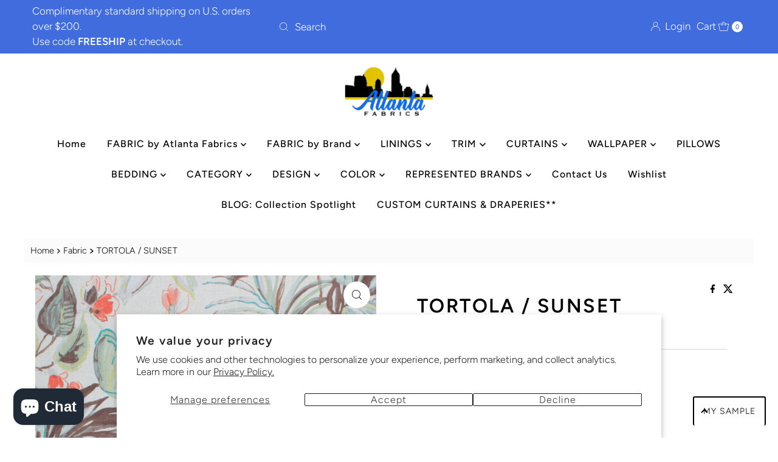

--- FILE ---
content_type: text/html; charset=utf-8
request_url: https://atlantafabrics.com/products/tortola-sunset
body_size: 66883
content:
<!DOCTYPE html>
<html lang="en" class="no-js" lang="en">
<head>
  <meta charset="utf-8" />
  <meta name="viewport" content="width=device-width, initial-scale=1">

  <!-- Establish early connection to external domains -->
  <link rel="preconnect" href="https://cdn.shopify.com" crossorigin>
  <link rel="preconnect" href="https://fonts.shopify.com" crossorigin>
  <link rel="preconnect" href="https://monorail-edge.shopifysvc.com">
  <link rel="preconnect" href="//ajax.googleapis.com" crossorigin /><!-- Preload onDomain stylesheets and script libraries -->
  <link rel="preload" href="//atlantafabrics.com/cdn/shop/t/12/assets/stylesheet.css?v=133170075421427511791722434943" as="style">
  <link rel="preload" as="font" href="//atlantafabrics.com/cdn/fonts/figtree/figtree_n3.e4cc0323f8b9feb279bf6ced9d868d88ce80289f.woff2" type="font/woff2" crossorigin>
  <link rel="preload" as="font" href="//atlantafabrics.com/cdn/fonts/figtree/figtree_n5.3b6b7df38aa5986536945796e1f947445832047c.woff2" type="font/woff2" crossorigin>
  <link rel="preload" as="font" href="//atlantafabrics.com/cdn/fonts/figtree/figtree_n6.9d1ea52bb49a0a86cfd1b0383d00f83d3fcc14de.woff2" type="font/woff2" crossorigin>
  <link rel="preload" href="//atlantafabrics.com/cdn/shop/t/12/assets/eventemitter3.min.js?v=27939738353326123541722434943" as="script">
  <link rel="preload" href="//atlantafabrics.com/cdn/shop/t/12/assets/theme.js?v=52843385864325101401722434943" as="script">

  <link rel="shortcut icon" href="//atlantafabrics.com/cdn/shop/files/image.png?crop=center&height=32&v=1632866477&width=32" type="image/png" />
  <link rel="canonical" href="https://atlantafabrics.com/products/tortola-sunset" />

  <title>TORTOLA / SUNSET &ndash; Atlanta Fabrics</title>
  <meta name="description" content="WIDTH: 56.000 VERTICAL REPEAT: 27.000 HORIZONTAL REPEAT: 56.000Ê DURABILITY: CLEANING CODE: Dry clean only CONTENT: 100% Polyester PASSES: CA117, UFACI RAILROADED: No" />

  
<meta property="og:image" content="http://atlantafabrics.com/cdn/shop/files/Tortola-Sunset.jpg?v=1729008977">
  <meta property="og:image:secure_url" content="https://atlantafabrics.com/cdn/shop/files/Tortola-Sunset.jpg?v=1729008977">
  <meta property="og:image:width" content="1920">
  <meta property="og:image:height" content="1920">

<meta property="og:site_name" content="Atlanta Fabrics">



  <meta name="twitter:card" content="summary">


  <meta name="twitter:site" content="@">


  <meta name="twitter:title" content="TORTOLA / SUNSET">
  <meta name="twitter:description" content="
WIDTH:
56.000

VERTICAL REPEAT:
27.000

HORIZONTAL REPEAT:
56.000Ê

DURABILITY:


CLEANING CODE:
Dry clean only

CONTENT:
100% Polyester

PASSES:
CA117, UFACI

RAILROADED:
No
"><meta name="twitter:card" content="Liquid error (snippets/social-meta-tags line 77): invalid url input">
    <meta name="twitter:image" content="Liquid error (snippets/social-meta-tags line 78): invalid url input"><meta name="twitter:image:width" content="480">
  <meta name="twitter:image:height" content="480">


  
 <script type="application/ld+json">
   {
     "@context": "https://schema.org",
     "@type": "Product",
     "id": "tortola-sunset",
     "url": "https:\/\/atlantafabrics.com\/products\/tortola-sunset",
     "image": "\/\/atlantafabrics.com\/cdn\/shop\/files\/Tortola-Sunset.jpg?v=1729008977\u0026width=1000",
     "name": "TORTOLA \/ SUNSET",
     "brand": {
        "@type": "Brand",
        "name": "RM Coco"
      },
     "description": "\nWIDTH:\n56.000\n\nVERTICAL REPEAT:\n27.000\n\nHORIZONTAL REPEAT:\n56.000Ê\n\nDURABILITY:\n\n\nCLEANING CODE:\nDry clean only\n\nCONTENT:\n100% Polyester\n\nPASSES:\nCA117, UFACI\n\nRAILROADED:\nNo\n","sku": 37809747656874,"offers": [
        
        {
           "@type": "Offer",
           "price" : 67.43,
           "priceCurrency": "USD",
           "availability": "http://schema.org/InStock",
           "priceValidUntil": "2030-01-01",
           "url": "\/products\/tortola-sunset"
         }
       
     ]
   }
 </script>


  <style data-shopify>
:root {
    --main-family: Figtree, sans-serif;
    --main-weight: 300;
    --main-style: normal;
    --nav-family: Figtree, sans-serif;
    --nav-weight: 500;
    --nav-style: normal;
    --heading-family: Figtree, sans-serif;
    --heading-weight: 600;
    --heading-style: normal;

    --font-size: 16px;
    --h1-size: 32px;
    --h2-size: 28px;
    --h3-size: 24px;
    --nav-size: 16px;

    --announcement-background: #416cde;
    --announcement-text: #ffffff;
    --header-background: #ffffff;
    --header-text: #393939;
    --nav-color: #000000;
    --nav-hover-link-color: #515151;
    --nav-hover-accent-color: #000000;
    --nav-dropdown-text: #000000;
    --nav-dropdown-background: #ffffff;
    --mobile-header-background: #ffffff;
    --mobile-header-text: #393939;
    --background: #ffffff;
    --text-color: #000000;
    --sale-color: #e60000;
    --so-color: #edd509;
    --new-color: #000000;
    --dotted-color: #d5d5d5;
    --secondary-color: #fbfbfb;
    --section-heading-text: #000000;
    --section-heading-primary: #ffffff;
    --section-heading-primary-hover: rgba(0,0,0,0);
    --section-heading-accent: #000000;
    --banner-text: #000000;
    --banner-caption-bg: #ffffff;
    --button-color: #416cde;
    --button-text: #ffffff;
    --button-hover: #808080;
    --secondary-button-color: #d9c12e;
    --secondary-button-text: #ffffff;
    --secondary-button-hover: #000000;
    --direction-color: #000000;
    --direction-background: #ffffff;
    --direction-hover: #ffffff;
    --swatch-color: #000000;
    --swatch-background: #ffffff;
    --swatch-border: #d5d5d5;
    --swatch-selected-color: #ffffff;
    --swatch-selected-background: #000000;
    --swatch-selected-border: #000000;
    --footer-background: #416cde;
    --footer-text: #ffffff;
    --footer-icons: #ffffff;

    --header-border-width: 10%;
    --header-border-weight: 2px;
    --header-border-style: solid;
    --free-shipping-bg: #e1c207;
    --free-shipping-text: #ffffff;
    --keyboard-focus: #747474;
    --focus-border-style: dotted;
    --focus-border-weight: 1px;

    --error-msg-dark: #e81000;
    --error-msg-light: #ffeae8;
    --success-msg-dark: #007f5f;
    --success-msg-light: #e5fff8;

    --select-arrow-bg: url(//atlantafabrics.com/cdn/shop/t/12/assets/select-arrow.png?v=112595941721225094991722434943);
    --icon-border-color: #e6e6e6;
    --product-align: left;

    --color-body-text: var(--text-color);
    --color-body: var(--background);
    --color-bg: var(--background);
    --color-filter-size: 18px;

    --star-active: rgb(0, 0, 0);
    --star-inactive: rgb(204, 204, 204);

    --section-background: #ffffff;
    --section-overlay-color: 0, 0, 0;
    --section-overlay-opacity: 0;
    --section-button-size: 16px;;
    --desktop-section-height: ;
    --mobile-section-height: ;


  }
  @media (max-width: 740px) {
  :root {
    --font-size: calc(16px - (16px * 0.15));
    --nav-size: calc(16px - (16px * 0.15));
    --h1-size: calc(32px - (32px * 0.15));
    --h2-size: calc(28px - (28px * 0.15));
    --h3-size: calc(24px - (24px * 0.15));
    --section-button-size: calc(16px - (16px * 0.15));
  }
}
</style>


  <link rel="stylesheet" href="//atlantafabrics.com/cdn/shop/t/12/assets/stylesheet.css?v=133170075421427511791722434943" type="text/css">

  <style>
  @font-face {
  font-family: Figtree;
  font-weight: 300;
  font-style: normal;
  font-display: swap;
  src: url("//atlantafabrics.com/cdn/fonts/figtree/figtree_n3.e4cc0323f8b9feb279bf6ced9d868d88ce80289f.woff2") format("woff2"),
       url("//atlantafabrics.com/cdn/fonts/figtree/figtree_n3.db79ac3fb83d054d99bd79fccf8e8782b5cf449e.woff") format("woff");
}

  @font-face {
  font-family: Figtree;
  font-weight: 500;
  font-style: normal;
  font-display: swap;
  src: url("//atlantafabrics.com/cdn/fonts/figtree/figtree_n5.3b6b7df38aa5986536945796e1f947445832047c.woff2") format("woff2"),
       url("//atlantafabrics.com/cdn/fonts/figtree/figtree_n5.f26bf6dcae278b0ed902605f6605fa3338e81dab.woff") format("woff");
}

  @font-face {
  font-family: Figtree;
  font-weight: 600;
  font-style: normal;
  font-display: swap;
  src: url("//atlantafabrics.com/cdn/fonts/figtree/figtree_n6.9d1ea52bb49a0a86cfd1b0383d00f83d3fcc14de.woff2") format("woff2"),
       url("//atlantafabrics.com/cdn/fonts/figtree/figtree_n6.f0fcdea525a0e47b2ae4ab645832a8e8a96d31d3.woff") format("woff");
}

  @font-face {
  font-family: Figtree;
  font-weight: 400;
  font-style: normal;
  font-display: swap;
  src: url("//atlantafabrics.com/cdn/fonts/figtree/figtree_n4.3c0838aba1701047e60be6a99a1b0a40ce9b8419.woff2") format("woff2"),
       url("//atlantafabrics.com/cdn/fonts/figtree/figtree_n4.c0575d1db21fc3821f17fd6617d3dee552312137.woff") format("woff");
}

  @font-face {
  font-family: Figtree;
  font-weight: 300;
  font-style: italic;
  font-display: swap;
  src: url("//atlantafabrics.com/cdn/fonts/figtree/figtree_i3.914abbe7a583759f0a18bf02652c9ee1f4bb1c6d.woff2") format("woff2"),
       url("//atlantafabrics.com/cdn/fonts/figtree/figtree_i3.3d7354f07ddb3c61082efcb69896c65d6c00d9fa.woff") format("woff");
}

  @font-face {
  font-family: Figtree;
  font-weight: 400;
  font-style: italic;
  font-display: swap;
  src: url("//atlantafabrics.com/cdn/fonts/figtree/figtree_i4.89f7a4275c064845c304a4cf8a4a586060656db2.woff2") format("woff2"),
       url("//atlantafabrics.com/cdn/fonts/figtree/figtree_i4.6f955aaaafc55a22ffc1f32ecf3756859a5ad3e2.woff") format("woff");
}

  </style>

  <script>window.performance && window.performance.mark && window.performance.mark('shopify.content_for_header.start');</script><meta name="google-site-verification" content="bOJNO0lqIfRjUewLNhIRTSCwB91yBBkBFAMzfeEa5pY">
<meta name="facebook-domain-verification" content="a5upu8du3vjttpn4gvthivt3daff0i">
<meta id="shopify-digital-wallet" name="shopify-digital-wallet" content="/50358649002/digital_wallets/dialog">
<meta name="shopify-checkout-api-token" content="63f1a0fb65db27d1de24d8fdc3385f60">
<meta id="in-context-paypal-metadata" data-shop-id="50358649002" data-venmo-supported="false" data-environment="production" data-locale="en_US" data-paypal-v4="true" data-currency="USD">
<link rel="alternate" type="application/json+oembed" href="https://atlantafabrics.com/products/tortola-sunset.oembed">
<script async="async" src="/checkouts/internal/preloads.js?locale=en-US"></script>
<link rel="preconnect" href="https://shop.app" crossorigin="anonymous">
<script async="async" src="https://shop.app/checkouts/internal/preloads.js?locale=en-US&shop_id=50358649002" crossorigin="anonymous"></script>
<script id="apple-pay-shop-capabilities" type="application/json">{"shopId":50358649002,"countryCode":"US","currencyCode":"USD","merchantCapabilities":["supports3DS"],"merchantId":"gid:\/\/shopify\/Shop\/50358649002","merchantName":"Atlanta Fabrics","requiredBillingContactFields":["postalAddress","email","phone"],"requiredShippingContactFields":["postalAddress","email","phone"],"shippingType":"shipping","supportedNetworks":["visa","masterCard","amex","discover","elo","jcb"],"total":{"type":"pending","label":"Atlanta Fabrics","amount":"1.00"},"shopifyPaymentsEnabled":true,"supportsSubscriptions":true}</script>
<script id="shopify-features" type="application/json">{"accessToken":"63f1a0fb65db27d1de24d8fdc3385f60","betas":["rich-media-storefront-analytics"],"domain":"atlantafabrics.com","predictiveSearch":true,"shopId":50358649002,"locale":"en"}</script>
<script>var Shopify = Shopify || {};
Shopify.shop = "atlanta-fabrics.myshopify.com";
Shopify.locale = "en";
Shopify.currency = {"active":"USD","rate":"1.0"};
Shopify.country = "US";
Shopify.theme = {"name":"Mr Parker 10 August 1, 2024","id":133998379178,"schema_name":"Mr Parker","schema_version":"10.0.0","theme_store_id":567,"role":"main"};
Shopify.theme.handle = "null";
Shopify.theme.style = {"id":null,"handle":null};
Shopify.cdnHost = "atlantafabrics.com/cdn";
Shopify.routes = Shopify.routes || {};
Shopify.routes.root = "/";</script>
<script type="module">!function(o){(o.Shopify=o.Shopify||{}).modules=!0}(window);</script>
<script>!function(o){function n(){var o=[];function n(){o.push(Array.prototype.slice.apply(arguments))}return n.q=o,n}var t=o.Shopify=o.Shopify||{};t.loadFeatures=n(),t.autoloadFeatures=n()}(window);</script>
<script>
  window.ShopifyPay = window.ShopifyPay || {};
  window.ShopifyPay.apiHost = "shop.app\/pay";
  window.ShopifyPay.redirectState = null;
</script>
<script id="shop-js-analytics" type="application/json">{"pageType":"product"}</script>
<script defer="defer" async type="module" src="//atlantafabrics.com/cdn/shopifycloud/shop-js/modules/v2/client.init-shop-cart-sync_BdyHc3Nr.en.esm.js"></script>
<script defer="defer" async type="module" src="//atlantafabrics.com/cdn/shopifycloud/shop-js/modules/v2/chunk.common_Daul8nwZ.esm.js"></script>
<script type="module">
  await import("//atlantafabrics.com/cdn/shopifycloud/shop-js/modules/v2/client.init-shop-cart-sync_BdyHc3Nr.en.esm.js");
await import("//atlantafabrics.com/cdn/shopifycloud/shop-js/modules/v2/chunk.common_Daul8nwZ.esm.js");

  window.Shopify.SignInWithShop?.initShopCartSync?.({"fedCMEnabled":true,"windoidEnabled":true});

</script>
<script defer="defer" async type="module" src="//atlantafabrics.com/cdn/shopifycloud/shop-js/modules/v2/client.payment-terms_MV4M3zvL.en.esm.js"></script>
<script defer="defer" async type="module" src="//atlantafabrics.com/cdn/shopifycloud/shop-js/modules/v2/chunk.common_Daul8nwZ.esm.js"></script>
<script defer="defer" async type="module" src="//atlantafabrics.com/cdn/shopifycloud/shop-js/modules/v2/chunk.modal_CQq8HTM6.esm.js"></script>
<script type="module">
  await import("//atlantafabrics.com/cdn/shopifycloud/shop-js/modules/v2/client.payment-terms_MV4M3zvL.en.esm.js");
await import("//atlantafabrics.com/cdn/shopifycloud/shop-js/modules/v2/chunk.common_Daul8nwZ.esm.js");
await import("//atlantafabrics.com/cdn/shopifycloud/shop-js/modules/v2/chunk.modal_CQq8HTM6.esm.js");

  
</script>
<script>
  window.Shopify = window.Shopify || {};
  if (!window.Shopify.featureAssets) window.Shopify.featureAssets = {};
  window.Shopify.featureAssets['shop-js'] = {"shop-cart-sync":["modules/v2/client.shop-cart-sync_QYOiDySF.en.esm.js","modules/v2/chunk.common_Daul8nwZ.esm.js"],"init-fed-cm":["modules/v2/client.init-fed-cm_DchLp9rc.en.esm.js","modules/v2/chunk.common_Daul8nwZ.esm.js"],"shop-button":["modules/v2/client.shop-button_OV7bAJc5.en.esm.js","modules/v2/chunk.common_Daul8nwZ.esm.js"],"init-windoid":["modules/v2/client.init-windoid_DwxFKQ8e.en.esm.js","modules/v2/chunk.common_Daul8nwZ.esm.js"],"shop-cash-offers":["modules/v2/client.shop-cash-offers_DWtL6Bq3.en.esm.js","modules/v2/chunk.common_Daul8nwZ.esm.js","modules/v2/chunk.modal_CQq8HTM6.esm.js"],"shop-toast-manager":["modules/v2/client.shop-toast-manager_CX9r1SjA.en.esm.js","modules/v2/chunk.common_Daul8nwZ.esm.js"],"init-shop-email-lookup-coordinator":["modules/v2/client.init-shop-email-lookup-coordinator_UhKnw74l.en.esm.js","modules/v2/chunk.common_Daul8nwZ.esm.js"],"pay-button":["modules/v2/client.pay-button_DzxNnLDY.en.esm.js","modules/v2/chunk.common_Daul8nwZ.esm.js"],"avatar":["modules/v2/client.avatar_BTnouDA3.en.esm.js"],"init-shop-cart-sync":["modules/v2/client.init-shop-cart-sync_BdyHc3Nr.en.esm.js","modules/v2/chunk.common_Daul8nwZ.esm.js"],"shop-login-button":["modules/v2/client.shop-login-button_D8B466_1.en.esm.js","modules/v2/chunk.common_Daul8nwZ.esm.js","modules/v2/chunk.modal_CQq8HTM6.esm.js"],"init-customer-accounts-sign-up":["modules/v2/client.init-customer-accounts-sign-up_C8fpPm4i.en.esm.js","modules/v2/client.shop-login-button_D8B466_1.en.esm.js","modules/v2/chunk.common_Daul8nwZ.esm.js","modules/v2/chunk.modal_CQq8HTM6.esm.js"],"init-shop-for-new-customer-accounts":["modules/v2/client.init-shop-for-new-customer-accounts_CVTO0Ztu.en.esm.js","modules/v2/client.shop-login-button_D8B466_1.en.esm.js","modules/v2/chunk.common_Daul8nwZ.esm.js","modules/v2/chunk.modal_CQq8HTM6.esm.js"],"init-customer-accounts":["modules/v2/client.init-customer-accounts_dRgKMfrE.en.esm.js","modules/v2/client.shop-login-button_D8B466_1.en.esm.js","modules/v2/chunk.common_Daul8nwZ.esm.js","modules/v2/chunk.modal_CQq8HTM6.esm.js"],"shop-follow-button":["modules/v2/client.shop-follow-button_CkZpjEct.en.esm.js","modules/v2/chunk.common_Daul8nwZ.esm.js","modules/v2/chunk.modal_CQq8HTM6.esm.js"],"lead-capture":["modules/v2/client.lead-capture_BntHBhfp.en.esm.js","modules/v2/chunk.common_Daul8nwZ.esm.js","modules/v2/chunk.modal_CQq8HTM6.esm.js"],"checkout-modal":["modules/v2/client.checkout-modal_CfxcYbTm.en.esm.js","modules/v2/chunk.common_Daul8nwZ.esm.js","modules/v2/chunk.modal_CQq8HTM6.esm.js"],"shop-login":["modules/v2/client.shop-login_Da4GZ2H6.en.esm.js","modules/v2/chunk.common_Daul8nwZ.esm.js","modules/v2/chunk.modal_CQq8HTM6.esm.js"],"payment-terms":["modules/v2/client.payment-terms_MV4M3zvL.en.esm.js","modules/v2/chunk.common_Daul8nwZ.esm.js","modules/v2/chunk.modal_CQq8HTM6.esm.js"]};
</script>
<script>(function() {
  var isLoaded = false;
  function asyncLoad() {
    if (isLoaded) return;
    isLoaded = true;
    var urls = ["https:\/\/cdn.builder.io\/js\/shopify\/track.js?apiKey=4bc76ba4a97d476d9b5ada1c9ab6f484\u0026shop=atlanta-fabrics.myshopify.com","https:\/\/zooomyapps.com\/wishlist\/ZooomyOrders.js?shop=atlanta-fabrics.myshopify.com","https:\/\/product-samples.herokuapp.com\/complied\/main.min.js?shop=atlanta-fabrics.myshopify.com","https:\/\/product-samples.herokuapp.com\/complied\/main.min.js?shop=atlanta-fabrics.myshopify.com"];
    for (var i = 0; i < urls.length; i++) {
      var s = document.createElement('script');
      s.type = 'text/javascript';
      s.async = true;
      s.src = urls[i];
      var x = document.getElementsByTagName('script')[0];
      x.parentNode.insertBefore(s, x);
    }
  };
  if(window.attachEvent) {
    window.attachEvent('onload', asyncLoad);
  } else {
    window.addEventListener('load', asyncLoad, false);
  }
})();</script>
<script id="__st">var __st={"a":50358649002,"offset":-18000,"reqid":"2cb44c97-eff8-4335-b9ae-149dc9b206b8-1768986377","pageurl":"atlantafabrics.com\/products\/tortola-sunset","u":"f03f108e974d","p":"product","rtyp":"product","rid":6139436400810};</script>
<script>window.ShopifyPaypalV4VisibilityTracking = true;</script>
<script id="captcha-bootstrap">!function(){'use strict';const t='contact',e='account',n='new_comment',o=[[t,t],['blogs',n],['comments',n],[t,'customer']],c=[[e,'customer_login'],[e,'guest_login'],[e,'recover_customer_password'],[e,'create_customer']],r=t=>t.map((([t,e])=>`form[action*='/${t}']:not([data-nocaptcha='true']) input[name='form_type'][value='${e}']`)).join(','),a=t=>()=>t?[...document.querySelectorAll(t)].map((t=>t.form)):[];function s(){const t=[...o],e=r(t);return a(e)}const i='password',u='form_key',d=['recaptcha-v3-token','g-recaptcha-response','h-captcha-response',i],f=()=>{try{return window.sessionStorage}catch{return}},m='__shopify_v',_=t=>t.elements[u];function p(t,e,n=!1){try{const o=window.sessionStorage,c=JSON.parse(o.getItem(e)),{data:r}=function(t){const{data:e,action:n}=t;return t[m]||n?{data:e,action:n}:{data:t,action:n}}(c);for(const[e,n]of Object.entries(r))t.elements[e]&&(t.elements[e].value=n);n&&o.removeItem(e)}catch(o){console.error('form repopulation failed',{error:o})}}const l='form_type',E='cptcha';function T(t){t.dataset[E]=!0}const w=window,h=w.document,L='Shopify',v='ce_forms',y='captcha';let A=!1;((t,e)=>{const n=(g='f06e6c50-85a8-45c8-87d0-21a2b65856fe',I='https://cdn.shopify.com/shopifycloud/storefront-forms-hcaptcha/ce_storefront_forms_captcha_hcaptcha.v1.5.2.iife.js',D={infoText:'Protected by hCaptcha',privacyText:'Privacy',termsText:'Terms'},(t,e,n)=>{const o=w[L][v],c=o.bindForm;if(c)return c(t,g,e,D).then(n);var r;o.q.push([[t,g,e,D],n]),r=I,A||(h.body.append(Object.assign(h.createElement('script'),{id:'captcha-provider',async:!0,src:r})),A=!0)});var g,I,D;w[L]=w[L]||{},w[L][v]=w[L][v]||{},w[L][v].q=[],w[L][y]=w[L][y]||{},w[L][y].protect=function(t,e){n(t,void 0,e),T(t)},Object.freeze(w[L][y]),function(t,e,n,w,h,L){const[v,y,A,g]=function(t,e,n){const i=e?o:[],u=t?c:[],d=[...i,...u],f=r(d),m=r(i),_=r(d.filter((([t,e])=>n.includes(e))));return[a(f),a(m),a(_),s()]}(w,h,L),I=t=>{const e=t.target;return e instanceof HTMLFormElement?e:e&&e.form},D=t=>v().includes(t);t.addEventListener('submit',(t=>{const e=I(t);if(!e)return;const n=D(e)&&!e.dataset.hcaptchaBound&&!e.dataset.recaptchaBound,o=_(e),c=g().includes(e)&&(!o||!o.value);(n||c)&&t.preventDefault(),c&&!n&&(function(t){try{if(!f())return;!function(t){const e=f();if(!e)return;const n=_(t);if(!n)return;const o=n.value;o&&e.removeItem(o)}(t);const e=Array.from(Array(32),(()=>Math.random().toString(36)[2])).join('');!function(t,e){_(t)||t.append(Object.assign(document.createElement('input'),{type:'hidden',name:u})),t.elements[u].value=e}(t,e),function(t,e){const n=f();if(!n)return;const o=[...t.querySelectorAll(`input[type='${i}']`)].map((({name:t})=>t)),c=[...d,...o],r={};for(const[a,s]of new FormData(t).entries())c.includes(a)||(r[a]=s);n.setItem(e,JSON.stringify({[m]:1,action:t.action,data:r}))}(t,e)}catch(e){console.error('failed to persist form',e)}}(e),e.submit())}));const S=(t,e)=>{t&&!t.dataset[E]&&(n(t,e.some((e=>e===t))),T(t))};for(const o of['focusin','change'])t.addEventListener(o,(t=>{const e=I(t);D(e)&&S(e,y())}));const B=e.get('form_key'),M=e.get(l),P=B&&M;t.addEventListener('DOMContentLoaded',(()=>{const t=y();if(P)for(const e of t)e.elements[l].value===M&&p(e,B);[...new Set([...A(),...v().filter((t=>'true'===t.dataset.shopifyCaptcha))])].forEach((e=>S(e,t)))}))}(h,new URLSearchParams(w.location.search),n,t,e,['guest_login'])})(!0,!0)}();</script>
<script integrity="sha256-4kQ18oKyAcykRKYeNunJcIwy7WH5gtpwJnB7kiuLZ1E=" data-source-attribution="shopify.loadfeatures" defer="defer" src="//atlantafabrics.com/cdn/shopifycloud/storefront/assets/storefront/load_feature-a0a9edcb.js" crossorigin="anonymous"></script>
<script crossorigin="anonymous" defer="defer" src="//atlantafabrics.com/cdn/shopifycloud/storefront/assets/shopify_pay/storefront-65b4c6d7.js?v=20250812"></script>
<script data-source-attribution="shopify.dynamic_checkout.dynamic.init">var Shopify=Shopify||{};Shopify.PaymentButton=Shopify.PaymentButton||{isStorefrontPortableWallets:!0,init:function(){window.Shopify.PaymentButton.init=function(){};var t=document.createElement("script");t.src="https://atlantafabrics.com/cdn/shopifycloud/portable-wallets/latest/portable-wallets.en.js",t.type="module",document.head.appendChild(t)}};
</script>
<script data-source-attribution="shopify.dynamic_checkout.buyer_consent">
  function portableWalletsHideBuyerConsent(e){var t=document.getElementById("shopify-buyer-consent"),n=document.getElementById("shopify-subscription-policy-button");t&&n&&(t.classList.add("hidden"),t.setAttribute("aria-hidden","true"),n.removeEventListener("click",e))}function portableWalletsShowBuyerConsent(e){var t=document.getElementById("shopify-buyer-consent"),n=document.getElementById("shopify-subscription-policy-button");t&&n&&(t.classList.remove("hidden"),t.removeAttribute("aria-hidden"),n.addEventListener("click",e))}window.Shopify?.PaymentButton&&(window.Shopify.PaymentButton.hideBuyerConsent=portableWalletsHideBuyerConsent,window.Shopify.PaymentButton.showBuyerConsent=portableWalletsShowBuyerConsent);
</script>
<script data-source-attribution="shopify.dynamic_checkout.cart.bootstrap">document.addEventListener("DOMContentLoaded",(function(){function t(){return document.querySelector("shopify-accelerated-checkout-cart, shopify-accelerated-checkout")}if(t())Shopify.PaymentButton.init();else{new MutationObserver((function(e,n){t()&&(Shopify.PaymentButton.init(),n.disconnect())})).observe(document.body,{childList:!0,subtree:!0})}}));
</script>
<script id='scb4127' type='text/javascript' async='' src='https://atlantafabrics.com/cdn/shopifycloud/privacy-banner/storefront-banner.js'></script><link id="shopify-accelerated-checkout-styles" rel="stylesheet" media="screen" href="https://atlantafabrics.com/cdn/shopifycloud/portable-wallets/latest/accelerated-checkout-backwards-compat.css" crossorigin="anonymous">
<style id="shopify-accelerated-checkout-cart">
        #shopify-buyer-consent {
  margin-top: 1em;
  display: inline-block;
  width: 100%;
}

#shopify-buyer-consent.hidden {
  display: none;
}

#shopify-subscription-policy-button {
  background: none;
  border: none;
  padding: 0;
  text-decoration: underline;
  font-size: inherit;
  cursor: pointer;
}

#shopify-subscription-policy-button::before {
  box-shadow: none;
}

      </style>

<script>window.performance && window.performance.mark && window.performance.mark('shopify.content_for_header.end');</script>

  <!--CPC-->
  <script src='https://cdn-assets.custompricecalculator.com/shopify/calculator.js'></script>
<!-- BEGIN app block: shopify://apps/yotpo-product-reviews/blocks/settings/eb7dfd7d-db44-4334-bc49-c893b51b36cf -->


  <script type="text/javascript" src="https://cdn-widgetsrepository.yotpo.com/v1/loader/evwKkQ0Yji3rS1SU0UIO3UR5sHpXsTc1zvBQoF3K?languageCode=en" async></script>



  
<!-- END app block --><!-- BEGIN app block: shopify://apps/seo-manager-venntov/blocks/seomanager/c54c366f-d4bb-4d52-8d2f-dd61ce8e7e12 --><!-- BEGIN app snippet: SEOManager4 -->
<meta name='seomanager' content='4.0.5' /> 


<script>
	function sm_htmldecode(str) {
		var txt = document.createElement('textarea');
		txt.innerHTML = str;
		return txt.value;
	}

	var venntov_title = sm_htmldecode("RM Coco TORTOLA / SUNSET Fabric | Atlanta Fabrics");
	var venntov_description = sm_htmldecode("Shop RM Coco TORTOLA / SUNSET Fabric for $67.43 per yard at Atlanta Fabrics. Famous Brands and the Hottest Trends.");
	
	if (venntov_title != '') {
		document.title = venntov_title;	
	}
	else {
		document.title = "TORTOLA / SUNSET";	
	}

	if (document.querySelector('meta[name="description"]') == null) {
		var venntov_desc = document.createElement('meta');
		venntov_desc.name = "description";
		venntov_desc.content = venntov_description;
		var venntov_head = document.head;
		venntov_head.appendChild(venntov_desc);
	} else {
		document.querySelector('meta[name="description"]').setAttribute("content", venntov_description);
	}
</script>

<script>
	var venntov_robotVals = "index, follow, max-image-preview:large, max-snippet:-1, max-video-preview:-1";
	if (venntov_robotVals !== "") {
		document.querySelectorAll("[name='robots']").forEach(e => e.remove());
		var venntov_robotMeta = document.createElement('meta');
		venntov_robotMeta.name = "robots";
		venntov_robotMeta.content = venntov_robotVals;
		var venntov_head = document.head;
		venntov_head.appendChild(venntov_robotMeta);
	}
</script>

<script>
	var venntov_googleVals = "";
	if (venntov_googleVals !== "") {
		document.querySelectorAll("[name='google']").forEach(e => e.remove());
		var venntov_googleMeta = document.createElement('meta');
		venntov_googleMeta.name = "google";
		venntov_googleMeta.content = venntov_googleVals;
		var venntov_head = document.head;
		venntov_head.appendChild(venntov_googleMeta);
	}
	</script>
	<!-- JSON-LD support -->
			<script type="application/ld+json">
			{
				"@context": "https://schema.org",
				"@id": "https://atlantafabrics.com/products/tortola-sunset",
				"@type": "Product","sku": 37809747656874,"mpn": 37809747656874,"brand": {
					"@type": "Brand",
					"name": "RM Coco"
				},
				"description": "\nWIDTH:\n56.000\n\nVERTICAL REPEAT:\n27.000\n\nHORIZONTAL REPEAT:\n56.000Ê\n\nDURABILITY:\n\n\nCLEANING CODE:\nDry clean only\n\nCONTENT:\n100% Polyester\n\nPASSES:\nCA117, UFACI\n\nRAILROADED:\nNo\n",
				"url": "https://atlantafabrics.com/products/tortola-sunset",
				"name": "TORTOLA \/ SUNSET","image": "https://atlantafabrics.com/cdn/shop/files/Tortola-Sunset.jpg?v=1729008977&width=1024","offers": [{
							"@type": "Offer",
							"availability": "https://schema.org/InStock",
							"itemCondition": "https://schema.org/NewCondition",
							"priceCurrency": "USD",
							"price": "67.43",
							"priceValidUntil": "2027-01-21",
							"url": "https://atlantafabrics.com/products/tortola-sunset?variant=37809747656874",
							"checkoutPageURLTemplate": "https://atlantafabrics.com/cart/add?id=37809747656874&quantity=1",
								"image": "https://atlantafabrics.com/cdn/shop/files/Tortola-Sunset.jpg?v=1729008977&width=1024",
							"mpn": 37809747656874,
								"sku": "37809747656874",
							"seller": {
								"@type": "Organization",
								"name": "Atlanta Fabrics"
							}
						}]}
			</script>
<script type="application/ld+json">
				{
					"@context": "http://schema.org",
					"@type": "BreadcrumbList",
					"name": "Breadcrumbs",
					"itemListElement": [{
							"@type": "ListItem",
							"position": 1,
							"name": "TORTOLA / SUNSET",
							"item": "https://atlantafabrics.com/products/tortola-sunset"
						}]
				}
				</script>
<!-- 524F4D20383A3331 --><!-- END app snippet -->

<!-- END app block --><script src="https://cdn.shopify.com/extensions/019b92df-1966-750c-943d-a8ced4b05ac2/option-cli3-369/assets/gpomain.js" type="text/javascript" defer="defer"></script>
<script src="https://cdn.shopify.com/extensions/e8878072-2f6b-4e89-8082-94b04320908d/inbox-1254/assets/inbox-chat-loader.js" type="text/javascript" defer="defer"></script>
<link href="https://monorail-edge.shopifysvc.com" rel="dns-prefetch">
<script>(function(){if ("sendBeacon" in navigator && "performance" in window) {try {var session_token_from_headers = performance.getEntriesByType('navigation')[0].serverTiming.find(x => x.name == '_s').description;} catch {var session_token_from_headers = undefined;}var session_cookie_matches = document.cookie.match(/_shopify_s=([^;]*)/);var session_token_from_cookie = session_cookie_matches && session_cookie_matches.length === 2 ? session_cookie_matches[1] : "";var session_token = session_token_from_headers || session_token_from_cookie || "";function handle_abandonment_event(e) {var entries = performance.getEntries().filter(function(entry) {return /monorail-edge.shopifysvc.com/.test(entry.name);});if (!window.abandonment_tracked && entries.length === 0) {window.abandonment_tracked = true;var currentMs = Date.now();var navigation_start = performance.timing.navigationStart;var payload = {shop_id: 50358649002,url: window.location.href,navigation_start,duration: currentMs - navigation_start,session_token,page_type: "product"};window.navigator.sendBeacon("https://monorail-edge.shopifysvc.com/v1/produce", JSON.stringify({schema_id: "online_store_buyer_site_abandonment/1.1",payload: payload,metadata: {event_created_at_ms: currentMs,event_sent_at_ms: currentMs}}));}}window.addEventListener('pagehide', handle_abandonment_event);}}());</script>
<script id="web-pixels-manager-setup">(function e(e,d,r,n,o){if(void 0===o&&(o={}),!Boolean(null===(a=null===(i=window.Shopify)||void 0===i?void 0:i.analytics)||void 0===a?void 0:a.replayQueue)){var i,a;window.Shopify=window.Shopify||{};var t=window.Shopify;t.analytics=t.analytics||{};var s=t.analytics;s.replayQueue=[],s.publish=function(e,d,r){return s.replayQueue.push([e,d,r]),!0};try{self.performance.mark("wpm:start")}catch(e){}var l=function(){var e={modern:/Edge?\/(1{2}[4-9]|1[2-9]\d|[2-9]\d{2}|\d{4,})\.\d+(\.\d+|)|Firefox\/(1{2}[4-9]|1[2-9]\d|[2-9]\d{2}|\d{4,})\.\d+(\.\d+|)|Chrom(ium|e)\/(9{2}|\d{3,})\.\d+(\.\d+|)|(Maci|X1{2}).+ Version\/(15\.\d+|(1[6-9]|[2-9]\d|\d{3,})\.\d+)([,.]\d+|)( \(\w+\)|)( Mobile\/\w+|) Safari\/|Chrome.+OPR\/(9{2}|\d{3,})\.\d+\.\d+|(CPU[ +]OS|iPhone[ +]OS|CPU[ +]iPhone|CPU IPhone OS|CPU iPad OS)[ +]+(15[._]\d+|(1[6-9]|[2-9]\d|\d{3,})[._]\d+)([._]\d+|)|Android:?[ /-](13[3-9]|1[4-9]\d|[2-9]\d{2}|\d{4,})(\.\d+|)(\.\d+|)|Android.+Firefox\/(13[5-9]|1[4-9]\d|[2-9]\d{2}|\d{4,})\.\d+(\.\d+|)|Android.+Chrom(ium|e)\/(13[3-9]|1[4-9]\d|[2-9]\d{2}|\d{4,})\.\d+(\.\d+|)|SamsungBrowser\/([2-9]\d|\d{3,})\.\d+/,legacy:/Edge?\/(1[6-9]|[2-9]\d|\d{3,})\.\d+(\.\d+|)|Firefox\/(5[4-9]|[6-9]\d|\d{3,})\.\d+(\.\d+|)|Chrom(ium|e)\/(5[1-9]|[6-9]\d|\d{3,})\.\d+(\.\d+|)([\d.]+$|.*Safari\/(?![\d.]+ Edge\/[\d.]+$))|(Maci|X1{2}).+ Version\/(10\.\d+|(1[1-9]|[2-9]\d|\d{3,})\.\d+)([,.]\d+|)( \(\w+\)|)( Mobile\/\w+|) Safari\/|Chrome.+OPR\/(3[89]|[4-9]\d|\d{3,})\.\d+\.\d+|(CPU[ +]OS|iPhone[ +]OS|CPU[ +]iPhone|CPU IPhone OS|CPU iPad OS)[ +]+(10[._]\d+|(1[1-9]|[2-9]\d|\d{3,})[._]\d+)([._]\d+|)|Android:?[ /-](13[3-9]|1[4-9]\d|[2-9]\d{2}|\d{4,})(\.\d+|)(\.\d+|)|Mobile Safari.+OPR\/([89]\d|\d{3,})\.\d+\.\d+|Android.+Firefox\/(13[5-9]|1[4-9]\d|[2-9]\d{2}|\d{4,})\.\d+(\.\d+|)|Android.+Chrom(ium|e)\/(13[3-9]|1[4-9]\d|[2-9]\d{2}|\d{4,})\.\d+(\.\d+|)|Android.+(UC? ?Browser|UCWEB|U3)[ /]?(15\.([5-9]|\d{2,})|(1[6-9]|[2-9]\d|\d{3,})\.\d+)\.\d+|SamsungBrowser\/(5\.\d+|([6-9]|\d{2,})\.\d+)|Android.+MQ{2}Browser\/(14(\.(9|\d{2,})|)|(1[5-9]|[2-9]\d|\d{3,})(\.\d+|))(\.\d+|)|K[Aa][Ii]OS\/(3\.\d+|([4-9]|\d{2,})\.\d+)(\.\d+|)/},d=e.modern,r=e.legacy,n=navigator.userAgent;return n.match(d)?"modern":n.match(r)?"legacy":"unknown"}(),u="modern"===l?"modern":"legacy",c=(null!=n?n:{modern:"",legacy:""})[u],f=function(e){return[e.baseUrl,"/wpm","/b",e.hashVersion,"modern"===e.buildTarget?"m":"l",".js"].join("")}({baseUrl:d,hashVersion:r,buildTarget:u}),m=function(e){var d=e.version,r=e.bundleTarget,n=e.surface,o=e.pageUrl,i=e.monorailEndpoint;return{emit:function(e){var a=e.status,t=e.errorMsg,s=(new Date).getTime(),l=JSON.stringify({metadata:{event_sent_at_ms:s},events:[{schema_id:"web_pixels_manager_load/3.1",payload:{version:d,bundle_target:r,page_url:o,status:a,surface:n,error_msg:t},metadata:{event_created_at_ms:s}}]});if(!i)return console&&console.warn&&console.warn("[Web Pixels Manager] No Monorail endpoint provided, skipping logging."),!1;try{return self.navigator.sendBeacon.bind(self.navigator)(i,l)}catch(e){}var u=new XMLHttpRequest;try{return u.open("POST",i,!0),u.setRequestHeader("Content-Type","text/plain"),u.send(l),!0}catch(e){return console&&console.warn&&console.warn("[Web Pixels Manager] Got an unhandled error while logging to Monorail."),!1}}}}({version:r,bundleTarget:l,surface:e.surface,pageUrl:self.location.href,monorailEndpoint:e.monorailEndpoint});try{o.browserTarget=l,function(e){var d=e.src,r=e.async,n=void 0===r||r,o=e.onload,i=e.onerror,a=e.sri,t=e.scriptDataAttributes,s=void 0===t?{}:t,l=document.createElement("script"),u=document.querySelector("head"),c=document.querySelector("body");if(l.async=n,l.src=d,a&&(l.integrity=a,l.crossOrigin="anonymous"),s)for(var f in s)if(Object.prototype.hasOwnProperty.call(s,f))try{l.dataset[f]=s[f]}catch(e){}if(o&&l.addEventListener("load",o),i&&l.addEventListener("error",i),u)u.appendChild(l);else{if(!c)throw new Error("Did not find a head or body element to append the script");c.appendChild(l)}}({src:f,async:!0,onload:function(){if(!function(){var e,d;return Boolean(null===(d=null===(e=window.Shopify)||void 0===e?void 0:e.analytics)||void 0===d?void 0:d.initialized)}()){var d=window.webPixelsManager.init(e)||void 0;if(d){var r=window.Shopify.analytics;r.replayQueue.forEach((function(e){var r=e[0],n=e[1],o=e[2];d.publishCustomEvent(r,n,o)})),r.replayQueue=[],r.publish=d.publishCustomEvent,r.visitor=d.visitor,r.initialized=!0}}},onerror:function(){return m.emit({status:"failed",errorMsg:"".concat(f," has failed to load")})},sri:function(e){var d=/^sha384-[A-Za-z0-9+/=]+$/;return"string"==typeof e&&d.test(e)}(c)?c:"",scriptDataAttributes:o}),m.emit({status:"loading"})}catch(e){m.emit({status:"failed",errorMsg:(null==e?void 0:e.message)||"Unknown error"})}}})({shopId: 50358649002,storefrontBaseUrl: "https://atlantafabrics.com",extensionsBaseUrl: "https://extensions.shopifycdn.com/cdn/shopifycloud/web-pixels-manager",monorailEndpoint: "https://monorail-edge.shopifysvc.com/unstable/produce_batch",surface: "storefront-renderer",enabledBetaFlags: ["2dca8a86"],webPixelsConfigList: [{"id":"367952042","configuration":"{\"config\":\"{\\\"pixel_id\\\":\\\"G-K01BZKVGE4\\\",\\\"target_country\\\":\\\"US\\\",\\\"gtag_events\\\":[{\\\"type\\\":\\\"search\\\",\\\"action_label\\\":[\\\"G-K01BZKVGE4\\\",\\\"AW-311307168\\\/IgVRCJjHqvICEKDXuJQB\\\"]},{\\\"type\\\":\\\"begin_checkout\\\",\\\"action_label\\\":[\\\"G-K01BZKVGE4\\\",\\\"AW-311307168\\\/VwksCJ3GqvICEKDXuJQB\\\"]},{\\\"type\\\":\\\"view_item\\\",\\\"action_label\\\":[\\\"G-K01BZKVGE4\\\",\\\"AW-311307168\\\/aBENCJfGqvICEKDXuJQB\\\",\\\"MC-GPNP1H5P9D\\\"]},{\\\"type\\\":\\\"purchase\\\",\\\"action_label\\\":[\\\"G-K01BZKVGE4\\\",\\\"AW-311307168\\\/HtILCJTGqvICEKDXuJQB\\\",\\\"MC-GPNP1H5P9D\\\"]},{\\\"type\\\":\\\"page_view\\\",\\\"action_label\\\":[\\\"G-K01BZKVGE4\\\",\\\"AW-311307168\\\/3OVmCJHGqvICEKDXuJQB\\\",\\\"MC-GPNP1H5P9D\\\"]},{\\\"type\\\":\\\"add_payment_info\\\",\\\"action_label\\\":[\\\"G-K01BZKVGE4\\\",\\\"AW-311307168\\\/urEACJvHqvICEKDXuJQB\\\"]},{\\\"type\\\":\\\"add_to_cart\\\",\\\"action_label\\\":[\\\"G-K01BZKVGE4\\\",\\\"AW-311307168\\\/CedgCJrGqvICEKDXuJQB\\\"]}],\\\"enable_monitoring_mode\\\":false}\"}","eventPayloadVersion":"v1","runtimeContext":"OPEN","scriptVersion":"b2a88bafab3e21179ed38636efcd8a93","type":"APP","apiClientId":1780363,"privacyPurposes":[],"dataSharingAdjustments":{"protectedCustomerApprovalScopes":["read_customer_address","read_customer_email","read_customer_name","read_customer_personal_data","read_customer_phone"]}},{"id":"107610282","configuration":"{\"pixel_id\":\"295326353038798\",\"pixel_type\":\"facebook_pixel\",\"metaapp_system_user_token\":\"-\"}","eventPayloadVersion":"v1","runtimeContext":"OPEN","scriptVersion":"ca16bc87fe92b6042fbaa3acc2fbdaa6","type":"APP","apiClientId":2329312,"privacyPurposes":["ANALYTICS","MARKETING","SALE_OF_DATA"],"dataSharingAdjustments":{"protectedCustomerApprovalScopes":["read_customer_address","read_customer_email","read_customer_name","read_customer_personal_data","read_customer_phone"]}},{"id":"50036906","configuration":"{\"tagID\":\"2612391595778\"}","eventPayloadVersion":"v1","runtimeContext":"STRICT","scriptVersion":"18031546ee651571ed29edbe71a3550b","type":"APP","apiClientId":3009811,"privacyPurposes":["ANALYTICS","MARKETING","SALE_OF_DATA"],"dataSharingAdjustments":{"protectedCustomerApprovalScopes":["read_customer_address","read_customer_email","read_customer_name","read_customer_personal_data","read_customer_phone"]}},{"id":"shopify-app-pixel","configuration":"{}","eventPayloadVersion":"v1","runtimeContext":"STRICT","scriptVersion":"0450","apiClientId":"shopify-pixel","type":"APP","privacyPurposes":["ANALYTICS","MARKETING"]},{"id":"shopify-custom-pixel","eventPayloadVersion":"v1","runtimeContext":"LAX","scriptVersion":"0450","apiClientId":"shopify-pixel","type":"CUSTOM","privacyPurposes":["ANALYTICS","MARKETING"]}],isMerchantRequest: false,initData: {"shop":{"name":"Atlanta Fabrics","paymentSettings":{"currencyCode":"USD"},"myshopifyDomain":"atlanta-fabrics.myshopify.com","countryCode":"US","storefrontUrl":"https:\/\/atlantafabrics.com"},"customer":null,"cart":null,"checkout":null,"productVariants":[{"price":{"amount":67.43,"currencyCode":"USD"},"product":{"title":"TORTOLA \/ SUNSET","vendor":"RM Coco","id":"6139436400810","untranslatedTitle":"TORTOLA \/ SUNSET","url":"\/products\/tortola-sunset","type":"Fabric"},"id":"37809747656874","image":{"src":"\/\/atlantafabrics.com\/cdn\/shop\/files\/Tortola-Sunset.jpg?v=1729008977"},"sku":null,"title":"Default Title","untranslatedTitle":"Default Title"}],"purchasingCompany":null},},"https://atlantafabrics.com/cdn","fcfee988w5aeb613cpc8e4bc33m6693e112",{"modern":"","legacy":""},{"shopId":"50358649002","storefrontBaseUrl":"https:\/\/atlantafabrics.com","extensionBaseUrl":"https:\/\/extensions.shopifycdn.com\/cdn\/shopifycloud\/web-pixels-manager","surface":"storefront-renderer","enabledBetaFlags":"[\"2dca8a86\"]","isMerchantRequest":"false","hashVersion":"fcfee988w5aeb613cpc8e4bc33m6693e112","publish":"custom","events":"[[\"page_viewed\",{}],[\"product_viewed\",{\"productVariant\":{\"price\":{\"amount\":67.43,\"currencyCode\":\"USD\"},\"product\":{\"title\":\"TORTOLA \/ SUNSET\",\"vendor\":\"RM Coco\",\"id\":\"6139436400810\",\"untranslatedTitle\":\"TORTOLA \/ SUNSET\",\"url\":\"\/products\/tortola-sunset\",\"type\":\"Fabric\"},\"id\":\"37809747656874\",\"image\":{\"src\":\"\/\/atlantafabrics.com\/cdn\/shop\/files\/Tortola-Sunset.jpg?v=1729008977\"},\"sku\":null,\"title\":\"Default Title\",\"untranslatedTitle\":\"Default Title\"}}]]"});</script><script>
  window.ShopifyAnalytics = window.ShopifyAnalytics || {};
  window.ShopifyAnalytics.meta = window.ShopifyAnalytics.meta || {};
  window.ShopifyAnalytics.meta.currency = 'USD';
  var meta = {"product":{"id":6139436400810,"gid":"gid:\/\/shopify\/Product\/6139436400810","vendor":"RM Coco","type":"Fabric","handle":"tortola-sunset","variants":[{"id":37809747656874,"price":6743,"name":"TORTOLA \/ SUNSET","public_title":null,"sku":null}],"remote":false},"page":{"pageType":"product","resourceType":"product","resourceId":6139436400810,"requestId":"2cb44c97-eff8-4335-b9ae-149dc9b206b8-1768986377"}};
  for (var attr in meta) {
    window.ShopifyAnalytics.meta[attr] = meta[attr];
  }
</script>
<script class="analytics">
  (function () {
    var customDocumentWrite = function(content) {
      var jquery = null;

      if (window.jQuery) {
        jquery = window.jQuery;
      } else if (window.Checkout && window.Checkout.$) {
        jquery = window.Checkout.$;
      }

      if (jquery) {
        jquery('body').append(content);
      }
    };

    var hasLoggedConversion = function(token) {
      if (token) {
        return document.cookie.indexOf('loggedConversion=' + token) !== -1;
      }
      return false;
    }

    var setCookieIfConversion = function(token) {
      if (token) {
        var twoMonthsFromNow = new Date(Date.now());
        twoMonthsFromNow.setMonth(twoMonthsFromNow.getMonth() + 2);

        document.cookie = 'loggedConversion=' + token + '; expires=' + twoMonthsFromNow;
      }
    }

    var trekkie = window.ShopifyAnalytics.lib = window.trekkie = window.trekkie || [];
    if (trekkie.integrations) {
      return;
    }
    trekkie.methods = [
      'identify',
      'page',
      'ready',
      'track',
      'trackForm',
      'trackLink'
    ];
    trekkie.factory = function(method) {
      return function() {
        var args = Array.prototype.slice.call(arguments);
        args.unshift(method);
        trekkie.push(args);
        return trekkie;
      };
    };
    for (var i = 0; i < trekkie.methods.length; i++) {
      var key = trekkie.methods[i];
      trekkie[key] = trekkie.factory(key);
    }
    trekkie.load = function(config) {
      trekkie.config = config || {};
      trekkie.config.initialDocumentCookie = document.cookie;
      var first = document.getElementsByTagName('script')[0];
      var script = document.createElement('script');
      script.type = 'text/javascript';
      script.onerror = function(e) {
        var scriptFallback = document.createElement('script');
        scriptFallback.type = 'text/javascript';
        scriptFallback.onerror = function(error) {
                var Monorail = {
      produce: function produce(monorailDomain, schemaId, payload) {
        var currentMs = new Date().getTime();
        var event = {
          schema_id: schemaId,
          payload: payload,
          metadata: {
            event_created_at_ms: currentMs,
            event_sent_at_ms: currentMs
          }
        };
        return Monorail.sendRequest("https://" + monorailDomain + "/v1/produce", JSON.stringify(event));
      },
      sendRequest: function sendRequest(endpointUrl, payload) {
        // Try the sendBeacon API
        if (window && window.navigator && typeof window.navigator.sendBeacon === 'function' && typeof window.Blob === 'function' && !Monorail.isIos12()) {
          var blobData = new window.Blob([payload], {
            type: 'text/plain'
          });

          if (window.navigator.sendBeacon(endpointUrl, blobData)) {
            return true;
          } // sendBeacon was not successful

        } // XHR beacon

        var xhr = new XMLHttpRequest();

        try {
          xhr.open('POST', endpointUrl);
          xhr.setRequestHeader('Content-Type', 'text/plain');
          xhr.send(payload);
        } catch (e) {
          console.log(e);
        }

        return false;
      },
      isIos12: function isIos12() {
        return window.navigator.userAgent.lastIndexOf('iPhone; CPU iPhone OS 12_') !== -1 || window.navigator.userAgent.lastIndexOf('iPad; CPU OS 12_') !== -1;
      }
    };
    Monorail.produce('monorail-edge.shopifysvc.com',
      'trekkie_storefront_load_errors/1.1',
      {shop_id: 50358649002,
      theme_id: 133998379178,
      app_name: "storefront",
      context_url: window.location.href,
      source_url: "//atlantafabrics.com/cdn/s/trekkie.storefront.cd680fe47e6c39ca5d5df5f0a32d569bc48c0f27.min.js"});

        };
        scriptFallback.async = true;
        scriptFallback.src = '//atlantafabrics.com/cdn/s/trekkie.storefront.cd680fe47e6c39ca5d5df5f0a32d569bc48c0f27.min.js';
        first.parentNode.insertBefore(scriptFallback, first);
      };
      script.async = true;
      script.src = '//atlantafabrics.com/cdn/s/trekkie.storefront.cd680fe47e6c39ca5d5df5f0a32d569bc48c0f27.min.js';
      first.parentNode.insertBefore(script, first);
    };
    trekkie.load(
      {"Trekkie":{"appName":"storefront","development":false,"defaultAttributes":{"shopId":50358649002,"isMerchantRequest":null,"themeId":133998379178,"themeCityHash":"12671506170830027391","contentLanguage":"en","currency":"USD","eventMetadataId":"00d5617b-2c23-4ce9-a9e1-8d7b055bfe11"},"isServerSideCookieWritingEnabled":true,"monorailRegion":"shop_domain","enabledBetaFlags":["65f19447"]},"Session Attribution":{},"S2S":{"facebookCapiEnabled":true,"source":"trekkie-storefront-renderer","apiClientId":580111}}
    );

    var loaded = false;
    trekkie.ready(function() {
      if (loaded) return;
      loaded = true;

      window.ShopifyAnalytics.lib = window.trekkie;

      var originalDocumentWrite = document.write;
      document.write = customDocumentWrite;
      try { window.ShopifyAnalytics.merchantGoogleAnalytics.call(this); } catch(error) {};
      document.write = originalDocumentWrite;

      window.ShopifyAnalytics.lib.page(null,{"pageType":"product","resourceType":"product","resourceId":6139436400810,"requestId":"2cb44c97-eff8-4335-b9ae-149dc9b206b8-1768986377","shopifyEmitted":true});

      var match = window.location.pathname.match(/checkouts\/(.+)\/(thank_you|post_purchase)/)
      var token = match? match[1]: undefined;
      if (!hasLoggedConversion(token)) {
        setCookieIfConversion(token);
        window.ShopifyAnalytics.lib.track("Viewed Product",{"currency":"USD","variantId":37809747656874,"productId":6139436400810,"productGid":"gid:\/\/shopify\/Product\/6139436400810","name":"TORTOLA \/ SUNSET","price":"67.43","sku":null,"brand":"RM Coco","variant":null,"category":"Fabric","nonInteraction":true,"remote":false},undefined,undefined,{"shopifyEmitted":true});
      window.ShopifyAnalytics.lib.track("monorail:\/\/trekkie_storefront_viewed_product\/1.1",{"currency":"USD","variantId":37809747656874,"productId":6139436400810,"productGid":"gid:\/\/shopify\/Product\/6139436400810","name":"TORTOLA \/ SUNSET","price":"67.43","sku":null,"brand":"RM Coco","variant":null,"category":"Fabric","nonInteraction":true,"remote":false,"referer":"https:\/\/atlantafabrics.com\/products\/tortola-sunset"});
      }
    });


        var eventsListenerScript = document.createElement('script');
        eventsListenerScript.async = true;
        eventsListenerScript.src = "//atlantafabrics.com/cdn/shopifycloud/storefront/assets/shop_events_listener-3da45d37.js";
        document.getElementsByTagName('head')[0].appendChild(eventsListenerScript);

})();</script>
  <script>
  if (!window.ga || (window.ga && typeof window.ga !== 'function')) {
    window.ga = function ga() {
      (window.ga.q = window.ga.q || []).push(arguments);
      if (window.Shopify && window.Shopify.analytics && typeof window.Shopify.analytics.publish === 'function') {
        window.Shopify.analytics.publish("ga_stub_called", {}, {sendTo: "google_osp_migration"});
      }
      console.error("Shopify's Google Analytics stub called with:", Array.from(arguments), "\nSee https://help.shopify.com/manual/promoting-marketing/pixels/pixel-migration#google for more information.");
    };
    if (window.Shopify && window.Shopify.analytics && typeof window.Shopify.analytics.publish === 'function') {
      window.Shopify.analytics.publish("ga_stub_initialized", {}, {sendTo: "google_osp_migration"});
    }
  }
</script>
<script
  defer
  src="https://atlantafabrics.com/cdn/shopifycloud/perf-kit/shopify-perf-kit-3.0.4.min.js"
  data-application="storefront-renderer"
  data-shop-id="50358649002"
  data-render-region="gcp-us-central1"
  data-page-type="product"
  data-theme-instance-id="133998379178"
  data-theme-name="Mr Parker"
  data-theme-version="10.0.0"
  data-monorail-region="shop_domain"
  data-resource-timing-sampling-rate="10"
  data-shs="true"
  data-shs-beacon="true"
  data-shs-export-with-fetch="true"
  data-shs-logs-sample-rate="1"
  data-shs-beacon-endpoint="https://atlantafabrics.com/api/collect"
></script>
</head>

<body class="gridlock template-product-aaa-default product theme-features__header-border-style--solid theme-features__header-horizontal-alignment--bottom theme-features__header-border-weight--2 theme-features__header-border-width--10 theme-features__header-edges--none theme-features__h2-size--28 theme-features__header-vertical-alignment--center theme-features__rounded-buttons--enabled theme-features__display-options--image-switch theme-features__product-align--left theme-features__product-border--disabled theme-features__product-info--sizes theme-features__price-bold--enabled theme-features__product-icon-position--top-right theme-features__ultra-wide--disabled js-slideout-toggle-wrapper js-modal-toggle-wrapper">
  <a class="skip-link button visually-hidden" href="#main-content">Skip to content</a>
  <div class="js-slideout-overlay site-overlay"></div>
  <div class="js-modal-overlay site-overlay"></div>

  <aside class="slideout slideout__drawer-left" data-wau-slideout="mobile-navigation" id="slideout-mobile-navigation">
   <div id="shopify-section-mobile-navigation" class="shopify-section"><style data-shopify>
  #shopify-section-mobile-navigation {
    --background-color: #393939;
    --link-color: #ffffff;
    --border-color: #e6e6e6;
  }
</style>

<nav class="mobile-menu mobile__navigation--menu" role="navigation" data-section-id="mobile-navigation" data-section-type="mobile-navigation">
  <div class="slideout__trigger--close">
    <button class="slideout__trigger-mobile-menu js-slideout-close" data-slideout-direction="left" aria-label="Close navigation" tabindex="0" type="button" name="button">
      <div class="icn-close"></div>
    </button>
  </div>

  
    
        <div class="mobile-menu__block mobile-menu__search" ><predictive-search
            data-routes="/search/suggest"
            data-input-selector='input[name="q"]'
            data-enable-focus-out="false"
            data-results-selector="#predictive-search"
            ><form action="/search" method="get">
            <label class="visually-hidden" for="search-mobile-navigation">Search</label>
            <input
              type="text"
              name="q"
              id="search-mobile-navigation"
              placeholder="Search"
              value=""role="combobox"
                aria-expanded="false"
                aria-owns="predictive-search-results-list"
                aria-controls="predictive-search-results-list"
                aria-haspopup="listbox"
                aria-autocomplete="list"
                autocorrect="off"
                autocomplete="off"
                autocapitalize="off"
                spellcheck="false"/>

            <input name="options[prefix]" type="hidden" value="last">

            
<div id="predictive-search" class="predictive-search" tabindex="-1"></div></form></predictive-search></div>
      
  
    
        <div class="mobile-menu__block mobile-menu__cart-status" >
          <a class="mobile-menu__cart-icon" href="/cart">
            <span class="vib-center">Cart</span>
            <span class="mobile-menu__cart-count CartCount vib-center">0</span>
            <svg class="icon--mrparker-bag vib-center" version="1.1" xmlns="http://www.w3.org/2000/svg" xmlns:xlink="http://www.w3.org/1999/xlink" x="0px" y="0px"
       viewBox="0 0 22 20" height="18px" xml:space="preserve">
      <g class="hover-fill" fill="#ffffff">
        <path d="M21.9,4.2C21.8,4.1,21.6,4,21.5,4H15c0-2.2-1.8-4-4-4C8.8,0,7,1.8,7,4v2.2C6.7,6.3,6.5,6.6,6.5,7c0,0.6,0.4,1,1,1s1-0.4,1-1
        c0-0.4-0.2-0.7-0.5-0.8V5h5V4H8c0-1.7,1.3-3,3-3s3,1.3,3,3v2.2c-0.3,0.2-0.5,0.5-0.5,0.8c0,0.6,0.4,1,1,1s1-0.4,1-1
        c0-0.4-0.2-0.7-0.5-0.8V5h5.9l-2.3,13.6c0,0.2-0.2,0.4-0.5,0.4H3.8c-0.2,0-0.5-0.2-0.5-0.4L1.1,5H6V4H0.5C0.4,4,0.2,4.1,0.1,4.2
        C0,4.3,0,4.4,0,4.6l2.4,14.2C2.5,19.5,3.1,20,3.8,20h14.3c0.7,0,1.4-0.5,1.5-1.3L22,4.6C22,4.4,22,4.3,21.9,4.2z"/>
      </g>
      <style>.mobile-menu__cart-icon .icon--mrparker-bag:hover .hover-fill { fill: #ffffff;}</style>
    </svg>







          </a>
        </div>
    
  
    
<ul class="js-accordion js-accordion-mobile-nav c-accordion c-accordion--mobile-nav c-accordion--1539296"
            id="c-accordion--1539296"
            

             >

          

          

            

            
            <li>
              <a class="js-accordion-link c-accordion__link" href="/">Home</a>
            </li>
            
          

            

            
<li class="js-accordion-header c-accordion__header">
                <a class="js-accordion-link c-accordion__link" href="/collections/atlanta-fabrics">FABRIC by Atlanta Fabrics</a>
                <button class="dropdown-arrow" aria-label="FABRIC by Atlanta Fabrics" data-toggle="accordion" aria-expanded="false" aria-controls="c-accordion__panel--1539296-2" >
                  
  
    <svg class="icon--apollo-down-carrot c-accordion__header--icon vib-center" height="8px" version="1.1" xmlns="http://www.w3.org/2000/svg" xmlns:xlink="http://www.w3.org/1999/xlink" x="0px" y="0px"
    	 viewBox="0 0 20 13.3" xml:space="preserve">
      <g class="hover-fill" fill="#ffffff">
        <polygon points="17.7,0 10,8.3 2.3,0 0,2.5 10,13.3 20,2.5 "/>
      </g>
      <style>.c-accordion__header .icon--apollo-down-carrot:hover .hover-fill { fill: #ffffff;}</style>
    </svg>
  








                </button>
              </li>

              <li class="c-accordion__panel c-accordion__panel--1539296-2" id="c-accordion__panel--1539296-2" data-parent="#c-accordion--1539296">

                

                <ul class="js-accordion js-accordion-mobile-nav c-accordion c-accordion--mobile-nav c-accordion--mobile-nav__inner c-accordion--1539296-1" id="c-accordion--1539296-1">

                  
                    
                    <li>
                      <a class="js-accordion-link c-accordion__link" href="/collections/abstract-original-designs-by-atlanta-fabrics/abstract">ABSTRACT</a>
                    </li>
                    
                  
                    
                    <li>
                      <a class="js-accordion-link c-accordion__link" href="/collections/animal-original-designs-by-atlanta-fabrics/animals+birds+insects+">ANIMAL</a>
                    </li>
                    
                  
                    
                    <li>
                      <a class="js-accordion-link c-accordion__link" href="/collections/asian-original-designs-by-atlanta-fabrics/asian">ASIAN</a>
                    </li>
                    
                  
                    
                    <li>
                      <a class="js-accordion-link c-accordion__link" href="/collections/botanical-tropical-original-designs-by-atlanta-fabrics/botanical">BOTANICAL / TROPICAL</a>
                    </li>
                    
                  
                    
                    <li>
                      <a class="js-accordion-link c-accordion__link" href="/collections/check-plaid-original-designs-by-atlanta-fabrics">CHECKS / PLAIDS</a>
                    </li>
                    
                  
                    
                    <li>
                      <a class="js-accordion-link c-accordion__link" href="/collections/chevron-original-designs-by-atlanta-fabrics/chevron">CHEVRON</a>
                    </li>
                    
                  
                    
                    <li>
                      <a class="js-accordion-link c-accordion__link" href="/collections/damask-original-designs-by-atlanta-fabrics">DAMASK</a>
                    </li>
                    
                  
                    
                    <li>
                      <a class="js-accordion-link c-accordion__link" href="/collections/diamond-original-designs-by-atlanta-fabrics/diamonds">DIAMOND</a>
                    </li>
                    
                  
                    
                    <li>
                      <a class="js-accordion-link c-accordion__link" href="/collections/floral-original-designs-by-atlanta-fabrics">FLORALS</a>
                    </li>
                    
                  
                    
                    <li>
                      <a class="js-accordion-link c-accordion__link" href="/collections/geometric">GEOMETRIC</a>
                    </li>
                    
                  
                    
                    <li>
                      <a class="js-accordion-link c-accordion__link" href="/collections/ikat-original-designs-by-atlanta-fabrics/ikat">IKAT</a>
                    </li>
                    
                  
                    
                    <li>
                      <a class="js-accordion-link c-accordion__link" href="/collections/lattice-fretwork-original-designs-by-atlanta-fabrics/lattice">LATTICE / FRETWORK</a>
                    </li>
                    
                  
                    
                    <li>
                      <a class="js-accordion-link c-accordion__link" href="/collections/medallion-1">MEDALLION</a>
                    </li>
                    
                  
                    
                    <li>
                      <a class="js-accordion-link c-accordion__link" href="/collections/ogee-original-designs-by-atlanta-fabrics/ogee">OGEE</a>
                    </li>
                    
                  
                    
                    <li>
                      <a class="js-accordion-link c-accordion__link" href="/collections/painterly-sketched-original-designs-by-atlanta-fabrics">PAINTERLY</a>
                    </li>
                    
                  
                    
                    <li>
                      <a class="js-accordion-link c-accordion__link" href="/collections/solid-original-designs-by-atlanta-fabrics">SOLIDS</a>
                    </li>
                    
                  
                    
                    <li>
                      <a class="js-accordion-link c-accordion__link" href="/collections/stripe-original-designs-by-atlanta-fabrics">STRIPE</a>
                    </li>
                    
                  
                    
                    <li>
                      <a class="js-accordion-link c-accordion__link" href="/collections/toile-original-designs-by-atlanta-fabrics/toile">TOILE</a>
                    </li>
                    
                  
                </ul>
              </li>
            
          

            

            
<li class="js-accordion-header c-accordion__header">
                <a class="js-accordion-link c-accordion__link" href="/collections/fabric-by-brand">FABRIC by Brand</a>
                <button class="dropdown-arrow" aria-label="FABRIC by Brand" data-toggle="accordion" aria-expanded="false" aria-controls="c-accordion__panel--1539296-3" >
                  
  
    <svg class="icon--apollo-down-carrot c-accordion__header--icon vib-center" height="8px" version="1.1" xmlns="http://www.w3.org/2000/svg" xmlns:xlink="http://www.w3.org/1999/xlink" x="0px" y="0px"
    	 viewBox="0 0 20 13.3" xml:space="preserve">
      <g class="hover-fill" fill="#ffffff">
        <polygon points="17.7,0 10,8.3 2.3,0 0,2.5 10,13.3 20,2.5 "/>
      </g>
      <style>.c-accordion__header .icon--apollo-down-carrot:hover .hover-fill { fill: #ffffff;}</style>
    </svg>
  








                </button>
              </li>

              <li class="c-accordion__panel c-accordion__panel--1539296-3" id="c-accordion__panel--1539296-3" data-parent="#c-accordion--1539296">

                

                <ul class="js-accordion js-accordion-mobile-nav c-accordion c-accordion--mobile-nav c-accordion--mobile-nav__inner c-accordion--1539296-1" id="c-accordion--1539296-1">

                  
                    
                    <li>
                      <a class="js-accordion-link c-accordion__link" href="/collections/alexandra-brooke">Alexandra Brooke</a>
                    </li>
                    
                  
                    
                    <li>
                      <a class="js-accordion-link c-accordion__link" href="/collections/anna-elisabeth">Anna Elisabeth</a>
                    </li>
                    
                  
                    
                    <li>
                      <a class="js-accordion-link c-accordion__link" href="/collections/aoc">AOC</a>
                    </li>
                    
                  
                    
                    <li>
                      <a class="js-accordion-link c-accordion__link" href="/collections/atlanta-fabrics">Atlanta Fabrics</a>
                    </li>
                    
                  
                    
                    <li>
                      <a class="js-accordion-link c-accordion__link" href="/collections/barrow-industries">Barrow Industries</a>
                    </li>
                    
                  
                    
                    <li>
                      <a class="js-accordion-link c-accordion__link" href="/collections/bassett-mcnab">Bassett McNab</a>
                    </li>
                    
                  
                    
                    <li>
                      <a class="js-accordion-link c-accordion__link" href="/collections/carole">Carole</a>
                    </li>
                    
                  
                    
                    <li>
                      <a class="js-accordion-link c-accordion__link" href="/collections/charlotte-fabrics">Charlotte Fabrics</a>
                    </li>
                    
                  
                    
                    <li>
                      <a class="js-accordion-link c-accordion__link" href="/collections/europatex-1">Europatex</a>
                    </li>
                    
                  
                    
                    <li>
                      <a class="js-accordion-link c-accordion__link" href="/collections/gianti-fabrics">Gianti Fabrics</a>
                    </li>
                    
                  
                    
                    <li>
                      <a class="js-accordion-link c-accordion__link" href="/collections/greenhouse-fabrics">GreenhouseFabrics</a>
                    </li>
                    
                  
                    
                    <li>
                      <a class="js-accordion-link c-accordion__link" href="/collections/hinson">Hinson</a>
                    </li>
                    
                  
                    
                    <li>
                      <a class="js-accordion-link c-accordion__link" href="/collections/jf-fabrics">JF Fabrics</a>
                    </li>
                    
                  
                    
                    <li>
                      <a class="js-accordion-link c-accordion__link" href="/collections/kasmir">Kasmir</a>
                    </li>
                    
                  
                    
                    <li>
                      <a class="js-accordion-link c-accordion__link" href="/collections/luxury-fabrics">Luxury Fabrics</a>
                    </li>
                    
                  
                    
                    <li>
                      <a class="js-accordion-link c-accordion__link" href="/collections/magfabrics">MagFabrics</a>
                    </li>
                    
                  
                    
                    <li>
                      <a class="js-accordion-link c-accordion__link" href="/collections/marcus-william">Marcus William</a>
                    </li>
                    
                  
                    
                    <li>
                      <a class="js-accordion-link c-accordion__link" href="/collections/mitchell-fabrics-x">Mitchell Fabrics</a>
                    </li>
                    
                  
                    
                    <li>
                      <a class="js-accordion-link c-accordion__link" href="/collections/norbar-fabrics">Norbar Fabrics</a>
                    </li>
                    
                  
                    
                    <li>
                      <a class="js-accordion-link c-accordion__link" href="/collections/novel-fabrics">Novel Fabrics</a>
                    </li>
                    
                  
                    
                    <li>
                      <a class="js-accordion-link c-accordion__link" href="/collections/old-world-weavers">Old World Weavers</a>
                    </li>
                    
                  
                    
                    <li>
                      <a class="js-accordion-link c-accordion__link" href="/collections/pindler">Pindler</a>
                    </li>
                    
                  
                    
                    <li>
                      <a class="js-accordion-link c-accordion__link" href="/collections/richloom">Richloom</a>
                    </li>
                    
                  
                    
                    <li>
                      <a class="js-accordion-link c-accordion__link" href="/collections/rm-coco">Rm Coco</a>
                    </li>
                    
                  
                    
                    <li>
                      <a class="js-accordion-link c-accordion__link" href="/collections/rothman-associates">Rothman Associates</a>
                    </li>
                    
                  
                    
                    <li>
                      <a class="js-accordion-link c-accordion__link" href="/collections/scalamandre">Scalamandre</a>
                    </li>
                    
                  
                    
                    <li>
                      <a class="js-accordion-link c-accordion__link" href="/collections/schumacher">Schumacher</a>
                    </li>
                    
                  
                    
                    <li>
                      <a class="js-accordion-link c-accordion__link" href="/collections/stout-1">Stout</a>
                    </li>
                    
                  
                    
                    <li>
                      <a class="js-accordion-link c-accordion__link" href="/collections/unique-fine-fabrics">Unique Fine Fabrics</a>
                    </li>
                    
                  
                    
                    <li>
                      <a class="js-accordion-link c-accordion__link" href="/collections/william-morris-at-home">William Morris At Home</a>
                    </li>
                    
                  
                    
                    <li>
                      <a class="js-accordion-link c-accordion__link" href="/collections/william-west-designs">William West Designs</a>
                    </li>
                    
                  
                    
                    <li>
                      <a class="js-accordion-link c-accordion__link" href="/collections/twenty-nine-park">29 Park</a>
                    </li>
                    
                  
                </ul>
              </li>
            
          

            

            
<li class="js-accordion-header c-accordion__header">
                <a class="js-accordion-link c-accordion__link" href="/collections/drapery-linings-2">LININGS</a>
                <button class="dropdown-arrow" aria-label="LININGS" data-toggle="accordion" aria-expanded="false" aria-controls="c-accordion__panel--1539296-4" >
                  
  
    <svg class="icon--apollo-down-carrot c-accordion__header--icon vib-center" height="8px" version="1.1" xmlns="http://www.w3.org/2000/svg" xmlns:xlink="http://www.w3.org/1999/xlink" x="0px" y="0px"
    	 viewBox="0 0 20 13.3" xml:space="preserve">
      <g class="hover-fill" fill="#ffffff">
        <polygon points="17.7,0 10,8.3 2.3,0 0,2.5 10,13.3 20,2.5 "/>
      </g>
      <style>.c-accordion__header .icon--apollo-down-carrot:hover .hover-fill { fill: #ffffff;}</style>
    </svg>
  








                </button>
              </li>

              <li class="c-accordion__panel c-accordion__panel--1539296-4" id="c-accordion__panel--1539296-4" data-parent="#c-accordion--1539296">

                

                <ul class="js-accordion js-accordion-mobile-nav c-accordion c-accordion--mobile-nav c-accordion--mobile-nav__inner c-accordion--1539296-1" id="c-accordion--1539296-1">

                  
                    
                    <li>
                      <a class="js-accordion-link c-accordion__link" href="/collections/100-cotton-lining">100% Cotton Lining</a>
                    </li>
                    
                  
                    
                    <li>
                      <a class="js-accordion-link c-accordion__link" href="/collections/polyester-and-cotton-blended-linings">Polyester and Poly/Cotton Blended Linings</a>
                    </li>
                    
                  
                    
                    <li>
                      <a class="js-accordion-link c-accordion__link" href="/collections/interlining-bump-and-table-felt">Interlining, Bump and Table Felt</a>
                    </li>
                    
                  
                    
                    <li>
                      <a class="js-accordion-link c-accordion__link" href="/collections/blackout-and-dimout-lining">Blackout and Dimout Lining</a>
                    </li>
                    
                  
                </ul>
              </li>
            
          

            

            
<li class="js-accordion-header c-accordion__header">
                <a class="js-accordion-link c-accordion__link" href="/collections/trim">TRIM</a>
                <button class="dropdown-arrow" aria-label="TRIM" data-toggle="accordion" aria-expanded="false" aria-controls="c-accordion__panel--1539296-5" >
                  
  
    <svg class="icon--apollo-down-carrot c-accordion__header--icon vib-center" height="8px" version="1.1" xmlns="http://www.w3.org/2000/svg" xmlns:xlink="http://www.w3.org/1999/xlink" x="0px" y="0px"
    	 viewBox="0 0 20 13.3" xml:space="preserve">
      <g class="hover-fill" fill="#ffffff">
        <polygon points="17.7,0 10,8.3 2.3,0 0,2.5 10,13.3 20,2.5 "/>
      </g>
      <style>.c-accordion__header .icon--apollo-down-carrot:hover .hover-fill { fill: #ffffff;}</style>
    </svg>
  








                </button>
              </li>

              <li class="c-accordion__panel c-accordion__panel--1539296-5" id="c-accordion__panel--1539296-5" data-parent="#c-accordion--1539296">

                

                <ul class="js-accordion js-accordion-mobile-nav c-accordion c-accordion--mobile-nav c-accordion--mobile-nav__inner c-accordion--1539296-1" id="c-accordion--1539296-1">

                  
                    
                    <li>
                      <a class="js-accordion-link c-accordion__link" href="/collections/aoc-trim">Art Of Color</a>
                    </li>
                    
                  
                    
                    <li>
                      <a class="js-accordion-link c-accordion__link" href="/collections/carole-trim">Carole </a>
                    </li>
                    
                  
                    
                    <li>
                      <a class="js-accordion-link c-accordion__link" href="/collections/europatex-trim">Europatex</a>
                    </li>
                    
                  
                    
                    <li>
                      <a class="js-accordion-link c-accordion__link" href="/pages/fabricut">Fabricut </a>
                    </li>
                    
                  
                    
                    <li>
                      <a class="js-accordion-link c-accordion__link" href="/collections/mag-fabrics-trim">Mag Fabrics</a>
                    </li>
                    
                  
                    
                    <li>
                      <a class="js-accordion-link c-accordion__link" href="/collections/pindler-trims">Pindler</a>
                    </li>
                    
                  
                    
                    <li>
                      <a class="js-accordion-link c-accordion__link" href="/collections/rm-coco-1">Rm Coco </a>
                    </li>
                    
                  
                    
                    <li>
                      <a class="js-accordion-link c-accordion__link" href="/collections/scalamandre-trim">Scalamandre</a>
                    </li>
                    
                  
                    
                    <li>
                      <a class="js-accordion-link c-accordion__link" href="/collections/schumacher-trim">Schumacher </a>
                    </li>
                    
                  
                    
                    <li>
                      <a class="js-accordion-link c-accordion__link" href="/collections/stout-trim">Stout </a>
                    </li>
                    
                  
                    
                    <li>
                      <a class="js-accordion-link c-accordion__link" href="/pages/trend">Trend </a>
                    </li>
                    
                  
                </ul>
              </li>
            
          

            

            
<li class="js-accordion-header c-accordion__header">
                <a class="js-accordion-link c-accordion__link" href="/collections/curtains-1">CURTAINS</a>
                <button class="dropdown-arrow" aria-label="CURTAINS" data-toggle="accordion" aria-expanded="false" aria-controls="c-accordion__panel--1539296-6" >
                  
  
    <svg class="icon--apollo-down-carrot c-accordion__header--icon vib-center" height="8px" version="1.1" xmlns="http://www.w3.org/2000/svg" xmlns:xlink="http://www.w3.org/1999/xlink" x="0px" y="0px"
    	 viewBox="0 0 20 13.3" xml:space="preserve">
      <g class="hover-fill" fill="#ffffff">
        <polygon points="17.7,0 10,8.3 2.3,0 0,2.5 10,13.3 20,2.5 "/>
      </g>
      <style>.c-accordion__header .icon--apollo-down-carrot:hover .hover-fill { fill: #ffffff;}</style>
    </svg>
  








                </button>
              </li>

              <li class="c-accordion__panel c-accordion__panel--1539296-6" id="c-accordion__panel--1539296-6" data-parent="#c-accordion--1539296">

                

                <ul class="js-accordion js-accordion-mobile-nav c-accordion c-accordion--mobile-nav c-accordion--mobile-nav__inner c-accordion--1539296-1" id="c-accordion--1539296-1">

                  
                    
                    <li>
                      <a class="js-accordion-link c-accordion__link" href="/collections/side-panels">Side Panels</a>
                    </li>
                    
                  
                </ul>
              </li>
            
          

            

            
<li class="js-accordion-header c-accordion__header">
                <a class="js-accordion-link c-accordion__link" href="/collections/wallpaper">WALLPAPER</a>
                <button class="dropdown-arrow" aria-label="WALLPAPER" data-toggle="accordion" aria-expanded="false" aria-controls="c-accordion__panel--1539296-7" >
                  
  
    <svg class="icon--apollo-down-carrot c-accordion__header--icon vib-center" height="8px" version="1.1" xmlns="http://www.w3.org/2000/svg" xmlns:xlink="http://www.w3.org/1999/xlink" x="0px" y="0px"
    	 viewBox="0 0 20 13.3" xml:space="preserve">
      <g class="hover-fill" fill="#ffffff">
        <polygon points="17.7,0 10,8.3 2.3,0 0,2.5 10,13.3 20,2.5 "/>
      </g>
      <style>.c-accordion__header .icon--apollo-down-carrot:hover .hover-fill { fill: #ffffff;}</style>
    </svg>
  








                </button>
              </li>

              <li class="c-accordion__panel c-accordion__panel--1539296-7" id="c-accordion__panel--1539296-7" data-parent="#c-accordion--1539296">

                

                <ul class="js-accordion js-accordion-mobile-nav c-accordion c-accordion--mobile-nav c-accordion--mobile-nav__inner c-accordion--1539296-1" id="c-accordion--1539296-1">

                  
                    
                    <li>
                      <a class="js-accordion-link c-accordion__link" href="/collections/atlanta-fabrics-wallpaper">Atlanta Fabrics</a>
                    </li>
                    
                  
                    
                    <li>
                      <a class="js-accordion-link c-accordion__link" href="/collections/bassett-mcnab-wallpaper">Bassett McNab</a>
                    </li>
                    
                  
                    
                    <li>
                      <a class="js-accordion-link c-accordion__link" href="/collections/hinson-wallpaper">Hinson Wallpaper</a>
                    </li>
                    
                  
                    
                    <li>
                      <a class="js-accordion-link c-accordion__link" href="/collections/william-west-designs-wallpaper-1">William West Designs</a>
                    </li>
                    
                  
                </ul>
              </li>
            
          

            

            
            <li>
              <a class="js-accordion-link c-accordion__link" href="/collections/pillows">PILLOWS</a>
            </li>
            
          

            

            
<li class="js-accordion-header c-accordion__header">
                <a class="js-accordion-link c-accordion__link" href="/collections/bedding">BEDDING</a>
                <button class="dropdown-arrow" aria-label="BEDDING" data-toggle="accordion" aria-expanded="false" aria-controls="c-accordion__panel--1539296-9" >
                  
  
    <svg class="icon--apollo-down-carrot c-accordion__header--icon vib-center" height="8px" version="1.1" xmlns="http://www.w3.org/2000/svg" xmlns:xlink="http://www.w3.org/1999/xlink" x="0px" y="0px"
    	 viewBox="0 0 20 13.3" xml:space="preserve">
      <g class="hover-fill" fill="#ffffff">
        <polygon points="17.7,0 10,8.3 2.3,0 0,2.5 10,13.3 20,2.5 "/>
      </g>
      <style>.c-accordion__header .icon--apollo-down-carrot:hover .hover-fill { fill: #ffffff;}</style>
    </svg>
  








                </button>
              </li>

              <li class="c-accordion__panel c-accordion__panel--1539296-9" id="c-accordion__panel--1539296-9" data-parent="#c-accordion--1539296">

                

                <ul class="js-accordion js-accordion-mobile-nav c-accordion c-accordion--mobile-nav c-accordion--mobile-nav__inner c-accordion--1539296-1" id="c-accordion--1539296-1">

                  
                    
                    <li>
                      <a class="js-accordion-link c-accordion__link" href="/collections/duvet-covers">Duvet Covers</a>
                    </li>
                    
                  
                    
                    <li>
                      <a class="js-accordion-link c-accordion__link" href="/collections/pillow-shams">Pillow Shams</a>
                    </li>
                    
                  
                    
                    <li>
                      <a class="js-accordion-link c-accordion__link" href="/collections/watercolor-world-bedding">Watercolor World Bedding</a>
                    </li>
                    
                  
                </ul>
              </li>
            
          

            

            
<li class="js-accordion-header c-accordion__header">
                <a class="js-accordion-link c-accordion__link" href="/search">CATEGORY</a>
                <button class="dropdown-arrow" aria-label="CATEGORY" data-toggle="accordion" aria-expanded="false" aria-controls="c-accordion__panel--1539296-10" >
                  
  
    <svg class="icon--apollo-down-carrot c-accordion__header--icon vib-center" height="8px" version="1.1" xmlns="http://www.w3.org/2000/svg" xmlns:xlink="http://www.w3.org/1999/xlink" x="0px" y="0px"
    	 viewBox="0 0 20 13.3" xml:space="preserve">
      <g class="hover-fill" fill="#ffffff">
        <polygon points="17.7,0 10,8.3 2.3,0 0,2.5 10,13.3 20,2.5 "/>
      </g>
      <style>.c-accordion__header .icon--apollo-down-carrot:hover .hover-fill { fill: #ffffff;}</style>
    </svg>
  








                </button>
              </li>

              <li class="c-accordion__panel c-accordion__panel--1539296-10" id="c-accordion__panel--1539296-10" data-parent="#c-accordion--1539296">

                

                <ul class="js-accordion js-accordion-mobile-nav c-accordion c-accordion--mobile-nav c-accordion--mobile-nav__inner c-accordion--1539296-1" id="c-accordion--1539296-1">

                  
                    
                    <li>
                      <a class="js-accordion-link c-accordion__link" href="/collections/cotton-100">100% Cotton</a>
                    </li>
                    
                  
                    
                    <li>
                      <a class="js-accordion-link c-accordion__link" href="/collections/polyester-100">100% Polyester</a>
                    </li>
                    
                  
                    
                    <li>
                      <a class="js-accordion-link c-accordion__link" href="/collections/100-sunbrella-acrylic">100% Sunbrella Acrylic</a>
                    </li>
                    
                  
                    
                    <li>
                      <a class="js-accordion-link c-accordion__link" href="/collections/boucle">Boucle</a>
                    </li>
                    
                  
                    
                    <li>
                      <a class="js-accordion-link c-accordion__link" href="/collections/chenille">Chenille</a>
                    </li>
                    
                  
                    
                    <li>
                      <a class="js-accordion-link c-accordion__link" href="/collections/corduroy">Corduroy</a>
                    </li>
                    
                  
                    
                    <li>
                      <a class="js-accordion-link c-accordion__link" href="/collections/crypton">Crypton</a>
                    </li>
                    
                  
                    
                    <li>
                      <a class="js-accordion-link c-accordion__link" href="/collections/drapery-casement">Drapery Casement</a>
                    </li>
                    
                  
                    
                    <li>
                      <a class="js-accordion-link c-accordion__link" href="/collections/drapery-wovens">Drapery Wovens</a>
                    </li>
                    
                  
                    
                    <li>
                      <a class="js-accordion-link c-accordion__link" href="/collections/embroideries-1">Embroideries</a>
                    </li>
                    
                  
                    
                    <li>
                      <a class="js-accordion-link c-accordion__link" href="/collections/faux-fur">Faux Fur</a>
                    </li>
                    
                  
                    
                    <li>
                      <a class="js-accordion-link c-accordion__link" href="/collections/faux-leather-vinyl">Faux Leather / Vinyl</a>
                    </li>
                    
                  
                    
                    <li>
                      <a class="js-accordion-link c-accordion__link" href="/collections/faux-silk">Faux Silk</a>
                    </li>
                    
                  
                    
                    <li>
                      <a class="js-accordion-link c-accordion__link" href="/collections/indoor-outdoor">Indoor/Outdoor</a>
                    </li>
                    
                  
                    
                    <li>
                      <a class="js-accordion-link c-accordion__link" href="/collections/insideout">InsideOut</a>
                    </li>
                    
                  
                    
                    <li>
                      <a class="js-accordion-link c-accordion__link" href="/collections/jacquard">Jacquard</a>
                    </li>
                    
                  
                    
                    <li>
                      <a class="js-accordion-link c-accordion__link" href="/collections/linen">Linen</a>
                    </li>
                    
                  
                    
                    <li>
                      <a class="js-accordion-link c-accordion__link" href="/collections/moire">Moire</a>
                    </li>
                    
                  
                    
                    <li>
                      <a class="js-accordion-link c-accordion__link" href="/collections/multipurpose-wovens">Multipurpose Wovens</a>
                    </li>
                    
                  
                    
                    <li>
                      <a class="js-accordion-link c-accordion__link" href="/collections/ottoman-faille">Ottoman / Faille</a>
                    </li>
                    
                  
                    
                    <li>
                      <a class="js-accordion-link c-accordion__link" href="/collections/outdoor-fabrics">Outdoor</a>
                    </li>
                    
                  
                    
                    <li>
                      <a class="js-accordion-link c-accordion__link" href="/collections/prints">Prints</a>
                    </li>
                    
                  
                    
                    <li>
                      <a class="js-accordion-link c-accordion__link" href="/collections/sheer">Sheer</a>
                    </li>
                    
                  
                    
                    <li>
                      <a class="js-accordion-link c-accordion__link" href="/collections/suede-faux-suede">Suede / Faux Suede</a>
                    </li>
                    
                  
                    
                    <li>
                      <a class="js-accordion-link c-accordion__link" href="/collections/silk">Silk</a>
                    </li>
                    
                  
                    
                    <li>
                      <a class="js-accordion-link c-accordion__link" href="/collections/sunbrella">Sunbrella</a>
                    </li>
                    
                  
                    
                    <li>
                      <a class="js-accordion-link c-accordion__link" href="/collections/upholstery-wovens">Upholstery Wovens</a>
                    </li>
                    
                  
                    
                    <li>
                      <a class="js-accordion-link c-accordion__link" href="/collections/velvet">Velvet / Gros Point</a>
                    </li>
                    
                  
                    
                    <li>
                      <a class="js-accordion-link c-accordion__link" href="/collections/wovens">Wovens</a>
                    </li>
                    
                  
                    
                    <li>
                      <a class="js-accordion-link c-accordion__link" href="/collections/wool-faux-wool">Wool / Faux Wool</a>
                    </li>
                    
                  
                </ul>
              </li>
            
          

            

            
<li class="js-accordion-header c-accordion__header">
                <a class="js-accordion-link c-accordion__link" href="/search">DESIGN</a>
                <button class="dropdown-arrow" aria-label="DESIGN" data-toggle="accordion" aria-expanded="false" aria-controls="c-accordion__panel--1539296-11" >
                  
  
    <svg class="icon--apollo-down-carrot c-accordion__header--icon vib-center" height="8px" version="1.1" xmlns="http://www.w3.org/2000/svg" xmlns:xlink="http://www.w3.org/1999/xlink" x="0px" y="0px"
    	 viewBox="0 0 20 13.3" xml:space="preserve">
      <g class="hover-fill" fill="#ffffff">
        <polygon points="17.7,0 10,8.3 2.3,0 0,2.5 10,13.3 20,2.5 "/>
      </g>
      <style>.c-accordion__header .icon--apollo-down-carrot:hover .hover-fill { fill: #ffffff;}</style>
    </svg>
  








                </button>
              </li>

              <li class="c-accordion__panel c-accordion__panel--1539296-11" id="c-accordion__panel--1539296-11" data-parent="#c-accordion--1539296">

                

                <ul class="js-accordion js-accordion-mobile-nav c-accordion c-accordion--mobile-nav c-accordion--mobile-nav__inner c-accordion--1539296-1" id="c-accordion--1539296-1">

                  
                    
                    <li>
                      <a class="js-accordion-link c-accordion__link" href="/collections/abstract">Abstract</a>
                    </li>
                    
                  
                    
                    <li>
                      <a class="js-accordion-link c-accordion__link" href="/collections/animals">Animals / Birds / Insects</a>
                    </li>
                    
                  
                    
                    <li>
                      <a class="js-accordion-link c-accordion__link" href="/collections/animal-skin">Animal Skin</a>
                    </li>
                    
                  
                    
                    <li>
                      <a class="js-accordion-link c-accordion__link" href="/collections/asian">Asian</a>
                    </li>
                    
                  
                    
                    <li>
                      <a class="js-accordion-link c-accordion__link" href="/collections/bargello">Bargello</a>
                    </li>
                    
                  
                    
                    <li>
                      <a class="js-accordion-link c-accordion__link" href="/collections/birds">Birds</a>
                    </li>
                    
                  
                    
                    <li>
                      <a class="js-accordion-link c-accordion__link" href="/collections/botanical-tropical">Botanical / Tropical</a>
                    </li>
                    
                  
                    
                    <li>
                      <a class="js-accordion-link c-accordion__link" href="/collections/check-plaid-1">Check / Plaid</a>
                    </li>
                    
                  
                    
                    <li>
                      <a class="js-accordion-link c-accordion__link" href="/collections/chevron">Chevron</a>
                    </li>
                    
                  
                    
                    <li>
                      <a class="js-accordion-link c-accordion__link" href="/collections/coastal">Coastal</a>
                    </li>
                    
                  
                    
                    <li>
                      <a class="js-accordion-link c-accordion__link" href="https://atlantafabrics.com/search?q=contemporary">Contemporary</a>
                    </li>
                    
                  
                    
                    <li>
                      <a class="js-accordion-link c-accordion__link" href="/collections/damask">Damask</a>
                    </li>
                    
                  
                    
                    <li>
                      <a class="js-accordion-link c-accordion__link" href="/collections/diamond">Diamond</a>
                    </li>
                    
                  
                    
                    <li>
                      <a class="js-accordion-link c-accordion__link" href="/collections/circles-dots">Dots / Circles</a>
                    </li>
                    
                  
                    
                    <li>
                      <a class="js-accordion-link c-accordion__link" href="/collections/fan-arches">Fan / Arches</a>
                    </li>
                    
                  
                    
                    <li>
                      <a class="js-accordion-link c-accordion__link" href="/collections/flamestitch-bargello">Flamestitch</a>
                    </li>
                    
                  
                    
                    <li>
                      <a class="js-accordion-link c-accordion__link" href="/collections/floral">Floral</a>
                    </li>
                    
                  
                    
                    <li>
                      <a class="js-accordion-link c-accordion__link" href="/collections/frame-design">Frame Design</a>
                    </li>
                    
                  
                    
                    <li>
                      <a class="js-accordion-link c-accordion__link" href="/collections/geometric">Geometric</a>
                    </li>
                    
                  
                    
                    <li>
                      <a class="js-accordion-link c-accordion__link" href="/collections/global-ethnic">Global / Ethnic</a>
                    </li>
                    
                  
                    
                    <li>
                      <a class="js-accordion-link c-accordion__link" href="/collections/herringbone-houndstooth">Herringbone / Houndstooth</a>
                    </li>
                    
                  
                    
                    <li>
                      <a class="js-accordion-link c-accordion__link" href="/collections/ikat">Ikat</a>
                    </li>
                    
                  
                    
                    <li>
                      <a class="js-accordion-link c-accordion__link" href="/collections/jacobean">Jacobean</a>
                    </li>
                    
                  
                    
                    <li>
                      <a class="js-accordion-link c-accordion__link" href="/collections/kids">Kids</a>
                    </li>
                    
                  
                    
                    <li>
                      <a class="js-accordion-link c-accordion__link" href="/collections/lattice-fretwork">Lattice / Fretwork</a>
                    </li>
                    
                  
                    
                    <li>
                      <a class="js-accordion-link c-accordion__link" href="/collections/leaves">Leaves</a>
                    </li>
                    
                  
                    
                    <li>
                      <a class="js-accordion-link c-accordion__link" href="/collections/medallion">Medallion</a>
                    </li>
                    
                  
                    
                    <li>
                      <a class="js-accordion-link c-accordion__link" href="/collections/novelty">Novelty</a>
                    </li>
                    
                  
                    
                    <li>
                      <a class="js-accordion-link c-accordion__link" href="/collections/ogee">Ogee</a>
                    </li>
                    
                  
                    
                    <li>
                      <a class="js-accordion-link c-accordion__link" href="/collections/painterly-sketched">Painterly - Sketched</a>
                    </li>
                    
                  
                    
                    <li>
                      <a class="js-accordion-link c-accordion__link" href="/collections/paisley">Paisley</a>
                    </li>
                    
                  
                    
                    <li>
                      <a class="js-accordion-link c-accordion__link" href="/collections/scroll">Scrollwork</a>
                    </li>
                    
                  
                    
                    <li>
                      <a class="js-accordion-link c-accordion__link" href="/collections/silk">Silk</a>
                    </li>
                    
                  
                    
                    <li>
                      <a class="js-accordion-link c-accordion__link" href="/collections/stripe">Stripe</a>
                    </li>
                    
                  
                    
                    <li>
                      <a class="js-accordion-link c-accordion__link" href="/collections/small-scale">Small Scale</a>
                    </li>
                    
                  
                    
                    <li>
                      <a class="js-accordion-link c-accordion__link" href="/collections/solid">Solid</a>
                    </li>
                    
                  
                    
<li class="js-accordion-header c-accordion__header">
                          <a class="js-accordion-link c-accordion__link" href="/collections/texture">Texture</a>
                          <button class="dropdown-arrow" aria-label="Texture" data-toggle="accordion" aria-expanded="false" aria-controls="c-accordion__panel--1539296-11-37" >
                            
  
    <svg class="icon--apollo-down-carrot c-accordion__header--icon vib-center" height="8px" version="1.1" xmlns="http://www.w3.org/2000/svg" xmlns:xlink="http://www.w3.org/1999/xlink" x="0px" y="0px"
    	 viewBox="0 0 20 13.3" xml:space="preserve">
      <g class="hover-fill" fill="#ffffff">
        <polygon points="17.7,0 10,8.3 2.3,0 0,2.5 10,13.3 20,2.5 "/>
      </g>
      <style>.c-accordion__header .icon--apollo-down-carrot:hover .hover-fill { fill: #ffffff;}</style>
    </svg>
  








                          </button>
                        </li>

                        <li class="c-accordion__panel c-accordion__panel--1539296-11-37" id="c-accordion__panel--1539296-11-37" data-parent="#c-accordion--1539296-1">
                          <ul>
                            

                              <li>
                                <a class="js-accordion-link c-accordion__link" href="/collections/drapery-texture">Drapery Texture</a>
                              </li>

                            

                              <li>
                                <a class="js-accordion-link c-accordion__link" href="/collections/texture-plain">Texture Plain</a>
                              </li>

                            

                              <li>
                                <a class="js-accordion-link c-accordion__link" href="/collections/upholstery-texture">Upholstery Texture</a>
                              </li>

                            
                          </ul>
                        </li>
                    
                  
                    
                    <li>
                      <a class="js-accordion-link c-accordion__link" href="/collections/toile">Toile</a>
                    </li>
                    
                  
                </ul>
              </li>
            
          

            

            
<li class="js-accordion-header c-accordion__header">
                <a class="js-accordion-link c-accordion__link" href="/search">COLOR</a>
                <button class="dropdown-arrow" aria-label="COLOR" data-toggle="accordion" aria-expanded="false" aria-controls="c-accordion__panel--1539296-12" >
                  
  
    <svg class="icon--apollo-down-carrot c-accordion__header--icon vib-center" height="8px" version="1.1" xmlns="http://www.w3.org/2000/svg" xmlns:xlink="http://www.w3.org/1999/xlink" x="0px" y="0px"
    	 viewBox="0 0 20 13.3" xml:space="preserve">
      <g class="hover-fill" fill="#ffffff">
        <polygon points="17.7,0 10,8.3 2.3,0 0,2.5 10,13.3 20,2.5 "/>
      </g>
      <style>.c-accordion__header .icon--apollo-down-carrot:hover .hover-fill { fill: #ffffff;}</style>
    </svg>
  








                </button>
              </li>

              <li class="c-accordion__panel c-accordion__panel--1539296-12" id="c-accordion__panel--1539296-12" data-parent="#c-accordion--1539296">

                

                <ul class="js-accordion js-accordion-mobile-nav c-accordion c-accordion--mobile-nav c-accordion--mobile-nav__inner c-accordion--1539296-1" id="c-accordion--1539296-1">

                  
                    
                    <li>
                      <a class="js-accordion-link c-accordion__link" href="/collections/aqua-teal">Aqua - Teal</a>
                    </li>
                    
                  
                    
                    <li>
                      <a class="js-accordion-link c-accordion__link" href="/collections/color-beige">Beige</a>
                    </li>
                    
                  
                    
                    <li>
                      <a class="js-accordion-link c-accordion__link" href="/collections/color-black">Black</a>
                    </li>
                    
                  
                    
                    <li>
                      <a class="js-accordion-link c-accordion__link" href="/collections/color-blue">Blue</a>
                    </li>
                    
                  
                    
                    <li>
                      <a class="js-accordion-link c-accordion__link" href="/collections/color-brown">Brown</a>
                    </li>
                    
                  
                    
                    <li>
                      <a class="js-accordion-link c-accordion__link" href="/collections/color-citrine">Citrine</a>
                    </li>
                    
                  
                    
                    <li>
                      <a class="js-accordion-link c-accordion__link" href="/collections/coral">Coral - Peach</a>
                    </li>
                    
                  
                    
                    <li>
                      <a class="js-accordion-link c-accordion__link" href="/collections/color-gold">Gold</a>
                    </li>
                    
                  
                    
                    <li>
                      <a class="js-accordion-link c-accordion__link" href="/collections/color-green">Green</a>
                    </li>
                    
                  
                    
                    <li>
                      <a class="js-accordion-link c-accordion__link" href="/collections/color-grey">Grey</a>
                    </li>
                    
                  
                    
                    <li>
                      <a class="js-accordion-link c-accordion__link" href="/collections/color-naturals">Naturals</a>
                    </li>
                    
                  
                    
                    <li>
                      <a class="js-accordion-link c-accordion__link" href="/collections/color-orange">Orange - Spice</a>
                    </li>
                    
                  
                    
                    <li>
                      <a class="js-accordion-link c-accordion__link" href="/collections/color-pink">Pink</a>
                    </li>
                    
                  
                    
                    <li>
                      <a class="js-accordion-link c-accordion__link" href="/collections/color-purple">Purple</a>
                    </li>
                    
                  
                    
                    <li>
                      <a class="js-accordion-link c-accordion__link" href="/collections/color-red">Red</a>
                    </li>
                    
                  
                    
                    <li>
                      <a class="js-accordion-link c-accordion__link" href="/collections/color-yellow">Yellow</a>
                    </li>
                    
                  
                    
                    <li>
                      <a class="js-accordion-link c-accordion__link" href="/collections/white-ivory">White / Ivory</a>
                    </li>
                    
                  
                    
                    <li>
                      <a class="js-accordion-link c-accordion__link" href="/collections/color-multi">Multi</a>
                    </li>
                    
                  
                </ul>
              </li>
            
          

            

            
<li class="js-accordion-header c-accordion__header">
                <a class="js-accordion-link c-accordion__link" href="/collections/represented-brands">REPRESENTED BRANDS</a>
                <button class="dropdown-arrow" aria-label="REPRESENTED BRANDS" data-toggle="accordion" aria-expanded="false" aria-controls="c-accordion__panel--1539296-13" >
                  
  
    <svg class="icon--apollo-down-carrot c-accordion__header--icon vib-center" height="8px" version="1.1" xmlns="http://www.w3.org/2000/svg" xmlns:xlink="http://www.w3.org/1999/xlink" x="0px" y="0px"
    	 viewBox="0 0 20 13.3" xml:space="preserve">
      <g class="hover-fill" fill="#ffffff">
        <polygon points="17.7,0 10,8.3 2.3,0 0,2.5 10,13.3 20,2.5 "/>
      </g>
      <style>.c-accordion__header .icon--apollo-down-carrot:hover .hover-fill { fill: #ffffff;}</style>
    </svg>
  








                </button>
              </li>

              <li class="c-accordion__panel c-accordion__panel--1539296-13" id="c-accordion__panel--1539296-13" data-parent="#c-accordion--1539296">

                

                <ul class="js-accordion js-accordion-mobile-nav c-accordion c-accordion--mobile-nav c-accordion--mobile-nav__inner c-accordion--1539296-1" id="c-accordion--1539296-1">

                  
                    
                    <li>
                      <a class="js-accordion-link c-accordion__link" href="/pages/archive-by-sanderson">Archive by Sanderson Design</a>
                    </li>
                    
                  
                    
                    <li>
                      <a class="js-accordion-link c-accordion__link" href="/pages/brimar">Brimar</a>
                    </li>
                    
                  
                    
                    <li>
                      <a class="js-accordion-link c-accordion__link" href="/pages/fabricut">Fabricut</a>
                    </li>
                    
                  
                    
                    <li>
                      <a class="js-accordion-link c-accordion__link" href="/pages/morris-co">Morris &amp; Co.</a>
                    </li>
                    
                  
                    
                    <li>
                      <a class="js-accordion-link c-accordion__link" href="/pages/s-harris">S Harris</a>
                    </li>
                    
                  
                    
                    <li>
                      <a class="js-accordion-link c-accordion__link" href="/collections/samual-sons">Samual &amp; Sons</a>
                    </li>
                    
                  
                    
                    <li>
                      <a class="js-accordion-link c-accordion__link" href="/pages/sanderson">Sanderson</a>
                    </li>
                    
                  
                    
                    <li>
                      <a class="js-accordion-link c-accordion__link" href="/pages/scion">Scion</a>
                    </li>
                    
                  
                    
                    <li>
                      <a class="js-accordion-link c-accordion__link" href="/pages/stroheim">Stroheim</a>
                    </li>
                    
                  
                    
                    <li>
                      <a class="js-accordion-link c-accordion__link" href="/pages/trend">Trend</a>
                    </li>
                    
                  
                    
                    <li>
                      <a class="js-accordion-link c-accordion__link" href="/pages/thibaut">Thibaut</a>
                    </li>
                    
                  
                    
                    <li>
                      <a class="js-accordion-link c-accordion__link" href="/pages/vervain-collections">Vervain</a>
                    </li>
                    
                  
                    
                    <li>
                      <a class="js-accordion-link c-accordion__link" href="/pages/zoffany">Zoffany</a>
                    </li>
                    
                  
                </ul>
              </li>
            
          

            

            
            <li>
              <a class="js-accordion-link c-accordion__link" href="/pages/contact-us">Contact Us</a>
            </li>
            
          

            

            
            <li>
              <a class="js-accordion-link c-accordion__link" href="/pages/wishlist">Wishlist</a>
            </li>
            
          

            

            
            <li>
              <a class="js-accordion-link c-accordion__link" href="/blogs/collection-spotlight">BLOG: Collection Spotlight</a>
            </li>
            
          

            

            
            <li>
              <a class="js-accordion-link c-accordion__link" href="/collections/custom-curtains">CUSTOM CURTAINS &amp; DRAPERIES**</a>
            </li>
            
          
          

          


        </ul><!-- /.c-accordion.c-accordion--mobile-nav -->
      
  
    
        <div class="mobile-menu__block mobile-menu__social text-center" >
          <ul id="social">
            
  <li>
    <a href="https://www.facebook.com/atlantafabrics" target="_blank" title="Facebook">
      




  
    <svg class="icon--facebook share-icons--icon" height="14px" version="1.1" xmlns="http://www.w3.org/2000/svg" xmlns:xlink="http://www.w3.org/1999/xlink" x="0px"
    y="0px" viewBox="0 0 11 20" xml:space="preserve">
      <g class="hover-fill" fill="">
        <path d="M11,0H8C5.2,0,3,2.2,3,5v3H0v4h3v8h4v-8h3l1-4H7V5c0-0.6,0.4-1,1-1h3V0z"/>
      </g>
      <style>.mobile-menu__block .icon--facebook:hover .hover-fill { fill: ;}</style>
    </svg>
  




    </a>
  </li>


  <li>
    <a href="https://www.instagram.com/atlantafabrics2/" target="_blank" title="Instagram">
      




  
    <svg class="icon--instagram share-icons--icon" height="14px" version="1.1" xmlns="http://www.w3.org/2000/svg" xmlns:xlink="http://www.w3.org/1999/xlink" x="0px"
    y="0px" viewBox="0 0 19.9 20" xml:space="preserve">
      <g class="hover-fill" fill="">
        <path d="M10,4.8c-2.8,0-5.1,2.3-5.1,5.1S7.2,15,10,15s5.1-2.3,5.1-5.1S12.8,4.8,10,4.8z M10,13.2c-1.8,0-3.3-1.5-3.3-3.3
        S8.2,6.6,10,6.6s3.3,1.5,3.3,3.3S11.8,13.2,10,13.2z M15.2,3.4c-0.6,0-1.1,0.5-1.1,1.1s0.5,1.3,1.1,1.3s1.3-0.5,1.3-1.1
        c0-0.3-0.1-0.6-0.4-0.9S15.6,3.4,15.2,3.4z M19.9,9.9c0-1.4,0-2.7-0.1-4.1c-0.1-1.5-0.4-3-1.6-4.2C17,0.5,15.6,0.1,13.9,0
        c-1.2,0-2.6,0-3.9,0C8.6,0,7.2,0,5.8,0.1c-1.5,0-2.9,0.4-4.1,1.5S0.2,4.1,0.1,5.8C0,7.2,0,8.6,0,9.9c0,1.3,0,2.8,0.1,4.2
        c0.1,1.5,0.4,3,1.6,4.2c1.1,1.1,2.5,1.5,4.2,1.6C7.3,20,8.6,20,10,20s2.7,0,4.1-0.1c1.5-0.1,3-0.4,4.2-1.6c1.1-1.1,1.5-2.5,1.6-4.2
        C19.9,12.7,19.9,11.3,19.9,9.9z M17.6,15.7c-0.1,0.5-0.4,0.8-0.8,1.1c-0.4,0.4-0.6,0.5-1.1,0.8c-1.3,0.5-4.4,0.4-5.8,0.4
        s-4.6,0.1-5.8-0.4c-0.5-0.1-0.8-0.4-1.1-0.8c-0.4-0.4-0.5-0.6-0.8-1.1c-0.5-1.3-0.4-4.4-0.4-5.8S1.7,5.3,2.2,4.1
        C2.3,3.6,2.6,3.3,3,3s0.6-0.5,1.1-0.8c1.3-0.5,4.4-0.4,5.8-0.4s4.6-0.1,5.8,0.4c0.5,0.1,0.8,0.4,1.1,0.8c0.4,0.4,0.5,0.6,0.8,1.1
        C18.1,5.3,18,8.5,18,9.9S18.2,14.4,17.6,15.7z"/>
      </g>
      <style>.mobile-menu__block .icon--instagram:hover .hover-fill { fill: ;}</style>
    </svg>
  




    </a>
  </li>


  <li>
    <a href="https://twitter.com/AtlantaFabrics" target="_blank" title="Twitter">
      




  
    <svg class="icon--twitter share-icons--icon" height="14px" version="1.1" xmlns="http://www.w3.org/2000/svg" xmlns:xlink="http://www.w3.org/1999/xlink" x="0px" y="0px"
      viewBox="0 0 23 20" xml:space="preserve">
      <g class="hover-fill" fill="">
        <path d="M17.425641,0 L20.8184615,0 L13.4061538,8.47179487 L22.1261538,20 L15.2984615,20 L9.95076923,13.0082051 L3.83179487,20 L0.436923077,20 L8.36512821,10.9384615 L-1.13686838e-13,0 L7.00102564,0 L11.8348718,6.39076923 L17.425641,0 Z M16.2348718,17.9692308 L18.1148718,17.9692308 L5.97948718,1.92410256 L3.96205128,1.92410256 L16.2348718,17.9692308 Z" fill=""></path>
      </g>
      <style>.mobile-menu__block .icon--twitter:hover .hover-fill { fill: ;}</style>
    </svg>
  




    </a>
  </li>


  <li>
    <a href="https://www.pinterest.com/atlantafabrics/" target="_blank" title="Pinterest">
      




  
    <svg class="icon--pinterest share-icons--icon" height="14px" version="1.1" xmlns="http://www.w3.org/2000/svg" xmlns:xlink="http://www.w3.org/1999/xlink" x="0px"
     y="0px" viewBox="0 0 15.5 20" xml:space="preserve">
      <g class="hover-fill" fill="">
        <path id="Icon-Path" d="M0,7.2c0-0.8,0.1-1.7,0.4-2.4c0.4-0.8,0.8-1.5,1.3-2s1.2-1.1,1.9-1.5s1.5-0.8,2.3-0.9C6.5,0.1,7.3,0,8.1,0
        c1.3,0,2.5,0.3,3.6,0.8s2,1.3,2.7,2.3c0.7,1.1,1.1,2.3,1.1,3.6c0,0.8-0.1,1.5-0.3,2.3c-0.1,0.8-0.4,1.5-0.7,2.1
        c-0.3,0.7-0.7,1.2-1.2,1.7c-0.5,0.5-1.1,0.9-1.7,1.2s-1.5,0.5-2.3,0.4c-0.5,0-1.1-0.1-1.6-0.4c-0.7-0.1-1.1-0.5-1.2-0.9
        c-0.1,0.3-0.1,0.8-0.4,1.3c-0.1,0.5-0.3,0.9-0.3,1.2c0,0.1-0.1,0.4-0.3,0.8c-0.1,0.3-0.1,0.5-0.3,0.8L4.9,18
        c-0.1,0.3-0.4,0.7-0.5,0.9C4.1,19.2,4,19.6,3.6,20H3.5l-0.1-0.1c-0.1-1.2-0.1-2-0.1-2.3c0-0.8,0.1-1.6,0.3-2.5
        c0.1-0.9,0.4-2.1,0.8-3.5s0.5-2.1,0.7-2.4c-0.4-0.4-0.5-1.1-0.5-2c0-0.7,0.3-1.3,0.7-1.9C5.5,4.8,6,4.5,6.7,4.5
        c0.5,0,0.9,0.1,1.2,0.5c0.3,0.3,0.4,0.7,0.4,1.2S8.1,7.6,7.7,8.5c-0.4,0.9-0.5,1.7-0.5,2.3c0,0.5,0.1,0.9,0.5,1.2s0.8,0.5,1.3,0.5
        c0.4,0,0.8-0.1,1.2-0.3c0.4-0.3,0.7-0.5,0.9-0.8c0.5-0.8,0.9-1.6,1.1-2.5c0.1-0.5,0.1-0.9,0.3-1.3c0-0.4,0.1-0.8,0.1-1.2
        c0-1.3-0.4-2.4-1.3-3.2C10.4,2.4,9.3,2,7.9,2c-1.6,0-2.9,0.5-4,1.6S2.3,6,2.3,7.6c0,0.4,0,0.7,0.1,1.1c0.1,0.1,0.3,0.4,0.4,0.7
        c0.1,0.1,0.3,0.4,0.3,0.5c0.1,0.1,0.1,0.3,0.1,0.4c0,0.3,0,0.5-0.1,0.9c-0.1,0.3-0.3,0.4-0.5,0.4c0,0-0.1,0-0.3,0
        c-0.3-0.1-0.7-0.4-0.9-0.7c-0.4-0.3-0.7-0.7-0.8-1.1C0.4,9.3,0.3,8.9,0.1,8.5C0.1,8.1,0,7.6,0,7.2L0,7.2z"/>
      </g>
      <style>.mobile-menu__block .icon--pinterest:hover .hover-fill { fill: ;}</style>
    </svg>
  




    </a>
  </li>



  <li>
    <a href="https://www.youtube.com/@atlantafabrics1784" target="_blank" title="Youtube">
      




  
    <svg class="icon--youtube share-icons--icon" height="14px" version="1.1" xmlns="http://www.w3.org/2000/svg" xmlns:xlink="http://www.w3.org/1999/xlink" x="0px"
      y="0px" viewBox="0 0 28.5 20" xml:space="preserve">
      <g class="hover-fill" fill="">
        <path d="M28,3.3c-0.3-1.3-1.3-2.1-2.4-2.4C23.3,0,14.3,0,14.3,0s-8.8,0-11,0.6C2,1,1,1.9,0.7,3.1C0,5.4,0,9.9,0,9.9s0,4.7,0.7,6.8
        C1,18,2,19,3.3,19.3c2.2,0.7,11,0.7,11,0.7s8.9,0,11.1-0.7c1.3-0.3,2.1-1.3,2.4-2.4c0.7-2.3,0.7-6.8,0.7-6.8S28.6,5.4,28,3.3z
        M11.5,14.3V5.9l7.3,4.2L11.5,14.3z"/>
      </g>
      <style>.mobile-menu__block .icon--youtube:hover .hover-fill { fill: ;}</style>
    </svg>
  




    </a>
  </li>








          </ul>
        </div>
      
  

  <style>
    .mobile-menu {
      background: var(--background-color);
      height: 100%;
      min-height: 100vh;
    }
    .slideout__drawer-left,
    .mobile-menu__search input {
      background: var(--background-color);
    }
    .mobile-menu .mobile-menu__item,
    .mobile-menu .accordion__toggle,
    .mobile-menu .accordion__toggle-2 {
      border-bottom: 1px solid var(--border-color);
    }
    .mobile-menu__search form input,
    .mobile-menu__cart-icon,
    .mobile-menu__accordion > .mobile-menu__item:first-child {
      border-color: var(--border-color);
    }
    .mobile-menu .mobile-menu__item a,
    .mobile-menu .accordion__toggle a,
    .mobile-menu .accordion__toggle-2 a,
    .mobile-menu .accordion__submenu-2 a,
    .mobile-menu .accordion__submenu-1 a,
    .mobile-menu__cart-status a,
    .accordion__toggle-2:after,
    .accordion__toggle:after,
    .mobile-menu .mobile-menu__item i,
    .mobile-menu__featured-text p,
    .mobile-menu__featured-text a,
    .mobile-menu__search input,
    .mobile-menu__search input:focus-visible-visible {
      color: var(--link-color);
    }
    .mobile-menu__search ::-webkit-input-placeholder { /* WebKit browsers */
      color: var(--link-color);
    }
    .mobile-menu__search :-moz-placeholder { /* Mozilla Firefox 4 to 18 */
      color: var(--link-color);
    }
    .mobile-menu__search ::-moz-placeholder { /* Mozilla Firefox 19+ */
      color: var(--link-color);
    }
    .mobile-menu__search :-ms-input-placeholder { /* Internet Explorer 10+ */
      color: var(--link-color);
    }
    .mobile-menu .accordion__toggle-2 a,
    .mobile-menu .accordion__submenu-2 a,
    .mobile-menu .accordion__submenu-1 a,
    .accordion__toggle-2:after {
     opacity: 0.9;
    }
    .mobile-menu .slideout__trigger-mobile-menu .icn-close:after,
    .mobile-menu .slideout__trigger-mobile-menu .icn-close:before {
      border-color: #ffffff !important;
    }
    .accordion__toggle:after,
    .accordion__toggle-2:after { border-left: 1px solid var(--border-color); }

    /* inherit link color */
    .c-accordion.c-accordion--mobile-nav .dropdown-arrow {
      color: var(--link-color);
      border-color: var(--border-color);
    }
    .c-accordion.c-accordion--mobile-nav:not(.c-accordion--mobile-nav__inner) > li:first-child,
    .c-accordion.c-accordion--mobile-nav li:not(.c-accordion__panel) {
      border-color: var(--border-color) !important;
    }
    .c-accordion.c-accordion--mobile-nav a,
    .mobile-menu__cart-icon,
    .mobile-menu__cart-icon span,
    .mobile-menu__featured-text,
    #search-mobile-navigation {
      color: var(--link-color);
    }
    /* Predictive search results - show as mobile in editor when triggered */
    @media screen and (min-width: 741px) {
      div#shopify-section-mobile-navigation li.product-index.span-2.md-span-4 {
         grid-column: auto / span 6;
         width: 100%;
      }
    }
  </style>
</nav>


</div>
  </aside>

  <main id="main-content" class="site-wrap" role="main" tabindex="-1">

    <div class="js-header-group">
      <!-- BEGIN sections: header-group -->
<div id="shopify-section-sections--16385330151594__announcement-bar" class="shopify-section shopify-section-group-header-group js-site-announcement-bar">
<section class="announcement-bar__wrapper js-top-bar" data-section-id="sections--16385330151594__announcement-bar" data-section-type="announcement-section">
    <div class="announcement-bar_container grid__wrapper ">

        

          

          

          

          
            <div class="announcement-bar__message md-span-12 sm-span-12 span-4 auto rte v-center" >
              <p>Complimentary standard shipping on U.S. orders over $200.<br/>Use code <strong>FREESHIP </strong>at checkout.</p>
            </div>
          

        

          

          
          <div class="announcement-bar__search-container device-hide span-4 auto v-center a-left" ><predictive-search
              data-routes="/search/suggest"
              data-input-selector='.announcement-bar__search-input'
              data-enable-focus-out="true"
              data-results-selector="#predictive-search"
              ><form class="announcement-bar__search-form" action="/search" method="get">
                <div class="announcement-bar__search-form__inner">
                  <svg class="icon--mrparker-search announcement-bar__search-form--icon vib-center" version="1.1" xmlns="http://www.w3.org/2000/svg" xmlns:xlink="http://www.w3.org/1999/xlink" x="0px" y="0px"
     viewBox="0 0 20 20" height="14px" xml:space="preserve">
      <g class="hover-fill" fill="var(--announcement-text)" style="fill: var(--announcement-text)">
        <path d="M19.8,19.1l-4.6-4.6c1.4-1.5,2.2-3.6,2.2-5.8c0-4.8-3.9-8.7-8.7-8.7S0,3.9,0,8.7s3.9,8.7,8.7,8.7
        c2.2,0,4.2-0.8,5.8-2.2l4.6,4.6c0.2,0.2,0.5,0.2,0.7,0C20.1,19.6,20.1,19.3,19.8,19.1z M1,8.7C1,4.5,4.5,1,8.7,1
        c4.2,0,7.7,3.4,7.7,7.7c0,4.2-3.4,7.7-7.7,7.7C4.5,16.4,1,13,1,8.7z"/>
      </g>
    <style>.announcement-bar__search-form .icon--mrparker-search:hover .hover-fill { fill: var(--announcement-text);}</style>
    </svg>







                <input
                  class="announcement-bar__search-input mb0"
                  type="text"
                  name="q"
                  id="search-sections--16385330151594__announcement-bar"
                  placeholder="Search"
                  title="Search our store"
                  aria-label="Search our store"
                  value=""role="combobox"
                    aria-expanded="false"
                    aria-owns="predictive-search-results-list"
                    aria-controls="predictive-search-results-list"
                    aria-haspopup="listbox"
                    aria-autocomplete="list"
                    autocorrect="off"
                    autocomplete="off"
                    autocapitalize="off"
                    spellcheck="false"/></div>

                <input name="options[prefix]" type="hidden" value="last">

                
<div id="predictive-search" class="predictive-search" tabindex="-1"></div></form></predictive-search></div>
          

          

          

        

      <div class="announcement-bar__cart-links-container span-4 auto a-right v-center device-hide">
        
        <ul class="cart-links__wrapper inline__wrapper">
  
    
      <li class="cart-links__item device-hide">
        <a class="cart-links__link-login" href="https://atlantafabrics.com/customer_authentication/redirect?locale=en&region_country=US">
          <svg class="icon--mrparker-user cart-links__link-login--icon" version="1.1" xmlns="http://www.w3.org/2000/svg" xmlns:xlink="http://www.w3.org/1999/xlink" x="0px" y="0px"
       viewBox="0 0 20.5 20" height="15px" xml:space="preserve">
       <g class="hover-fill" fill="var(--announcement-text)">
         <path d="M12.7,9.6c1.6-0.9,2.7-2.6,2.7-4.5c0-2.8-2.3-5.1-5.1-5.1C7.4,0,5.1,2.3,5.1,5.1c0,1.9,1.1,3.6,2.7,4.5
           C3.3,10.7,0,14.7,0,19.5C0,19.8,0.2,20,0.5,20s0.5-0.2,0.5-0.5c0-5.1,4.2-9.3,9.3-9.3s9.3,4.2,9.3,9.3c0,0.3,0.2,0.5,0.5,0.5
           s0.5-0.2,0.5-0.5C20.5,14.7,17.1,10.7,12.7,9.6z M6,5.1c0-2.3,1.9-4.2,4.2-4.2s4.2,1.9,4.2,4.2s-1.9,4.2-4.2,4.2S6,7.4,6,5.1z"/>
       </g>
       <style>.announcement-bar__cart-links-container .icon--mrparker-user:hover .hover-fill { fill: var(--announcement-text);}</style>
    </svg>







          <span class="cart-links__link-login--text">&nbsp;&nbsp;Login</span>
        </a>
      </li>
    
  
<li class="my-cart-link-container">
    
<div class="slideout__trigger--open">
        <button class="slideout__trigger-mobile-menu js-mini-cart-trigger js-slideout-open"
          data-wau-slideout-target="ajax-cart" data-slideout-direction="right" aria-label="Open cart" tabindex="0" type="button" name="button">

          <span class="device-hide my-cart-text slideout__trigger-cart--text">Cart&nbsp; </span>
          <svg class="icon--mrparker-bag slideout__trigger-mobile-menu--icon" version="1.1" xmlns="http://www.w3.org/2000/svg" xmlns:xlink="http://www.w3.org/1999/xlink" x="0px" y="0px"
       viewBox="0 0 22 20" height="15px" xml:space="preserve">
      <g class="hover-fill" fill="var(--announcement-text)">
        <path d="M21.9,4.2C21.8,4.1,21.6,4,21.5,4H15c0-2.2-1.8-4-4-4C8.8,0,7,1.8,7,4v2.2C6.7,6.3,6.5,6.6,6.5,7c0,0.6,0.4,1,1,1s1-0.4,1-1
        c0-0.4-0.2-0.7-0.5-0.8V5h5V4H8c0-1.7,1.3-3,3-3s3,1.3,3,3v2.2c-0.3,0.2-0.5,0.5-0.5,0.8c0,0.6,0.4,1,1,1s1-0.4,1-1
        c0-0.4-0.2-0.7-0.5-0.8V5h5.9l-2.3,13.6c0,0.2-0.2,0.4-0.5,0.4H3.8c-0.2,0-0.5-0.2-0.5-0.4L1.1,5H6V4H0.5C0.4,4,0.2,4.1,0.1,4.2
        C0,4.3,0,4.4,0,4.6l2.4,14.2C2.5,19.5,3.1,20,3.8,20h14.3c0.7,0,1.4-0.5,1.5-1.3L22,4.6C22,4.4,22,4.3,21.9,4.2z"/>
      </g>
      <style>.announcement-bar__cart-links-container .icon--mrparker-bag:hover .hover-fill { fill: var(--announcement-text);}</style>
    </svg>







           <span class="js-cart-count slideout__trigger-mobile-menu--text cart__item--count">0</span>

        </button>
      </div>
    
  </li>
</ul>

      </div>
    </div>
  <div class="clear"></div>
  <style data-shopify>
    .announcement-bar__search-input::placeholder {
      font-size: 17px !important;
    }
    :root {
      --announcement-text-size: 17px;
    }
    button.js-mini-cart-trigger span.my-cart-text,
    .announcement-bar__message p,
    .cart-links__item a,
    .cart-links_item i,
    .announcement-bar__wrapper .disclosure__toggle,
    input[type="text"].announcement-bar__search-input,
    .announcement-bar__search-form:before,
    a.cart__link {
      font-size: 17px !important;
    }
  </style>
</section>

</div><div id="shopify-section-sections--16385330151594__header" class="shopify-section shopify-section-group-header-group js-site-header">
<theme-header>
<header class="header__wrapper  above_center js-theme-header stickynav" data-section-id="sections--16385330151594__header" data-section-type="header-section" data-overlay-header-enabled="false">
    
    

  <nav class="header__nav-container   hover-color js-nav">
    
    
      <div class="header__nav-above grid__wrapper  device-hide">
        <div class="span-6 push-3 a-center v-center">
          
      
        <div id="logo" class="header__logo-image">
          <a href="/">
            <img src="//atlantafabrics.com/cdn/shop/files/atlanta-fabrics-logo.jpg?v=1640717982&amp;width=600" alt="" srcset="//atlantafabrics.com/cdn/shop/files/atlanta-fabrics-logo.jpg?v=1640717982&amp;width=352 352w, //atlantafabrics.com/cdn/shop/files/atlanta-fabrics-logo.jpg?v=1640717982&amp;width=600 600w" width="600" height="240" loading="eager" fetchpriority="high">
          </a>
        </div>
      
    
        </div>
      </div>
    

    <div class="header__nav-below grid__wrapper  device-hide">
      

      
        <div class="span-12 auto v-center a-center">
          <ul class="header__nav__list inline__wrapper nav ">



    

    
     
      <li class="header__nav__list-item no-dropdown first-level js-doubletap-to-go js-aria-expand" data-active-class="navigation__menuitem--active" aria-haspopup="true" aria-expanded="false" role="none">
        <a class="header__nav__link dlink first-level js-open-dropdown-on-key" href="/">
          Home
        </a>
      </li>
     
    



    

    
      
      <li class="header__nav__list-item header__nav__dropdown-simple has_sub_menu first-level js-doubletap-to-go js-aria-expand" data-active-class="navigation__menuitem--active" aria-haspopup="true" aria-expanded="false" role="none">
        <a class="header__nav__link dlink first-level js-open-dropdown-on-key" href="/collections/atlanta-fabrics">
          FABRIC by Atlanta Fabrics
          
  
    <svg class="icon--apollo-down-carrot header__nav__link--icon vib-center" height="6px" version="1.1" xmlns="http://www.w3.org/2000/svg" xmlns:xlink="http://www.w3.org/1999/xlink" x="0px" y="0px"
    	 viewBox="0 0 20 13.3" xml:space="preserve">
      <g class="hover-fill" fill="var(--nav-color)">
        <polygon points="17.7,0 10,8.3 2.3,0 0,2.5 10,13.3 20,2.5 "/>
      </g>
      <style>.header__nav__link .icon--apollo-down-carrot:hover .hover-fill { fill: var(--nav-color);}</style>
    </svg>
  








        </a>
        <ul class="header__nav__submenu large__submenu">
          
            
              <li class="header__nav__list-item">
                <a class="header__nav__link second-level" href="/collections/abstract-original-designs-by-atlanta-fabrics/abstract">
                  ABSTRACT
                </a>
              </li>
            
          
            
              <li class="header__nav__list-item">
                <a class="header__nav__link second-level" href="/collections/animal-original-designs-by-atlanta-fabrics/animals+birds+insects+">
                  ANIMAL
                </a>
              </li>
            
          
            
              <li class="header__nav__list-item">
                <a class="header__nav__link second-level" href="/collections/asian-original-designs-by-atlanta-fabrics/asian">
                  ASIAN
                </a>
              </li>
            
          
            
              <li class="header__nav__list-item">
                <a class="header__nav__link second-level" href="/collections/botanical-tropical-original-designs-by-atlanta-fabrics/botanical">
                  BOTANICAL / TROPICAL
                </a>
              </li>
            
          
            
              <li class="header__nav__list-item">
                <a class="header__nav__link second-level" href="/collections/check-plaid-original-designs-by-atlanta-fabrics">
                  CHECKS / PLAIDS
                </a>
              </li>
            
          
            
              <li class="header__nav__list-item">
                <a class="header__nav__link second-level" href="/collections/chevron-original-designs-by-atlanta-fabrics/chevron">
                  CHEVRON
                </a>
              </li>
            
          
            
              <li class="header__nav__list-item">
                <a class="header__nav__link second-level" href="/collections/damask-original-designs-by-atlanta-fabrics">
                  DAMASK
                </a>
              </li>
            
          
            
              <li class="header__nav__list-item">
                <a class="header__nav__link second-level" href="/collections/diamond-original-designs-by-atlanta-fabrics/diamonds">
                  DIAMOND
                </a>
              </li>
            
          
            
              <li class="header__nav__list-item">
                <a class="header__nav__link second-level" href="/collections/floral-original-designs-by-atlanta-fabrics">
                  FLORALS
                </a>
              </li>
            
          
            
              <li class="header__nav__list-item">
                <a class="header__nav__link second-level" href="/collections/geometric">
                  GEOMETRIC
                </a>
              </li>
            
          
            
              <li class="header__nav__list-item">
                <a class="header__nav__link second-level" href="/collections/ikat-original-designs-by-atlanta-fabrics/ikat">
                  IKAT
                </a>
              </li>
            
          
            
              <li class="header__nav__list-item">
                <a class="header__nav__link second-level" href="/collections/lattice-fretwork-original-designs-by-atlanta-fabrics/lattice">
                  LATTICE / FRETWORK
                </a>
              </li>
            
          
            
              <li class="header__nav__list-item">
                <a class="header__nav__link second-level" href="/collections/medallion-1">
                  MEDALLION
                </a>
              </li>
            
          
            
              <li class="header__nav__list-item">
                <a class="header__nav__link second-level" href="/collections/ogee-original-designs-by-atlanta-fabrics/ogee">
                  OGEE
                </a>
              </li>
            
          
            
              <li class="header__nav__list-item">
                <a class="header__nav__link second-level" href="/collections/painterly-sketched-original-designs-by-atlanta-fabrics">
                  PAINTERLY
                </a>
              </li>
            
          
            
              <li class="header__nav__list-item">
                <a class="header__nav__link second-level" href="/collections/solid-original-designs-by-atlanta-fabrics">
                  SOLIDS
                </a>
              </li>
            
          
            
              <li class="header__nav__list-item">
                <a class="header__nav__link second-level" href="/collections/stripe-original-designs-by-atlanta-fabrics">
                  STRIPE
                </a>
              </li>
            
          
            
              <li class="header__nav__list-item">
                <a class="header__nav__link second-level" href="/collections/toile-original-designs-by-atlanta-fabrics/toile">
                  TOILE
                </a>
              </li>
            
          
        </ul>
      </li>
      
    



    

    
      
      <li class="header__nav__list-item header__nav__dropdown-simple has_sub_menu first-level js-doubletap-to-go js-aria-expand" data-active-class="navigation__menuitem--active" aria-haspopup="true" aria-expanded="false" role="none">
        <a class="header__nav__link dlink first-level js-open-dropdown-on-key" href="/collections/fabric-by-brand">
          FABRIC by Brand
          
  
    <svg class="icon--apollo-down-carrot header__nav__link--icon vib-center" height="6px" version="1.1" xmlns="http://www.w3.org/2000/svg" xmlns:xlink="http://www.w3.org/1999/xlink" x="0px" y="0px"
    	 viewBox="0 0 20 13.3" xml:space="preserve">
      <g class="hover-fill" fill="var(--nav-color)">
        <polygon points="17.7,0 10,8.3 2.3,0 0,2.5 10,13.3 20,2.5 "/>
      </g>
      <style>.header__nav__link .icon--apollo-down-carrot:hover .hover-fill { fill: var(--nav-color);}</style>
    </svg>
  








        </a>
        <ul class="header__nav__submenu large__submenu">
          
            
              <li class="header__nav__list-item">
                <a class="header__nav__link second-level" href="/collections/alexandra-brooke">
                  Alexandra Brooke
                </a>
              </li>
            
          
            
              <li class="header__nav__list-item">
                <a class="header__nav__link second-level" href="/collections/anna-elisabeth">
                  Anna Elisabeth
                </a>
              </li>
            
          
            
              <li class="header__nav__list-item">
                <a class="header__nav__link second-level" href="/collections/aoc">
                  AOC
                </a>
              </li>
            
          
            
              <li class="header__nav__list-item">
                <a class="header__nav__link second-level" href="/collections/atlanta-fabrics">
                  Atlanta Fabrics
                </a>
              </li>
            
          
            
              <li class="header__nav__list-item">
                <a class="header__nav__link second-level" href="/collections/barrow-industries">
                  Barrow Industries
                </a>
              </li>
            
          
            
              <li class="header__nav__list-item">
                <a class="header__nav__link second-level" href="/collections/bassett-mcnab">
                  Bassett McNab
                </a>
              </li>
            
          
            
              <li class="header__nav__list-item">
                <a class="header__nav__link second-level" href="/collections/carole">
                  Carole
                </a>
              </li>
            
          
            
              <li class="header__nav__list-item">
                <a class="header__nav__link second-level" href="/collections/charlotte-fabrics">
                  Charlotte Fabrics
                </a>
              </li>
            
          
            
              <li class="header__nav__list-item">
                <a class="header__nav__link second-level" href="/collections/europatex-1">
                  Europatex
                </a>
              </li>
            
          
            
              <li class="header__nav__list-item">
                <a class="header__nav__link second-level" href="/collections/gianti-fabrics">
                  Gianti Fabrics
                </a>
              </li>
            
          
            
              <li class="header__nav__list-item">
                <a class="header__nav__link second-level" href="/collections/greenhouse-fabrics">
                  GreenhouseFabrics
                </a>
              </li>
            
          
            
              <li class="header__nav__list-item">
                <a class="header__nav__link second-level" href="/collections/hinson">
                  Hinson
                </a>
              </li>
            
          
            
              <li class="header__nav__list-item">
                <a class="header__nav__link second-level" href="/collections/jf-fabrics">
                  JF Fabrics
                </a>
              </li>
            
          
            
              <li class="header__nav__list-item">
                <a class="header__nav__link second-level" href="/collections/kasmir">
                  Kasmir
                </a>
              </li>
            
          
            
              <li class="header__nav__list-item">
                <a class="header__nav__link second-level" href="/collections/luxury-fabrics">
                  Luxury Fabrics
                </a>
              </li>
            
          
            
              <li class="header__nav__list-item">
                <a class="header__nav__link second-level" href="/collections/magfabrics">
                  MagFabrics
                </a>
              </li>
            
          
            
              <li class="header__nav__list-item">
                <a class="header__nav__link second-level" href="/collections/marcus-william">
                  Marcus William
                </a>
              </li>
            
          
            
              <li class="header__nav__list-item">
                <a class="header__nav__link second-level" href="/collections/mitchell-fabrics-x">
                  Mitchell Fabrics
                </a>
              </li>
            
          
            
              <li class="header__nav__list-item">
                <a class="header__nav__link second-level" href="/collections/norbar-fabrics">
                  Norbar Fabrics
                </a>
              </li>
            
          
            
              <li class="header__nav__list-item">
                <a class="header__nav__link second-level" href="/collections/novel-fabrics">
                  Novel Fabrics
                </a>
              </li>
            
          
            
              <li class="header__nav__list-item">
                <a class="header__nav__link second-level" href="/collections/old-world-weavers">
                  Old World Weavers
                </a>
              </li>
            
          
            
              <li class="header__nav__list-item">
                <a class="header__nav__link second-level" href="/collections/pindler">
                  Pindler
                </a>
              </li>
            
          
            
              <li class="header__nav__list-item">
                <a class="header__nav__link second-level" href="/collections/richloom">
                  Richloom
                </a>
              </li>
            
          
            
              <li class="header__nav__list-item">
                <a class="header__nav__link second-level" href="/collections/rm-coco">
                  Rm Coco
                </a>
              </li>
            
          
            
              <li class="header__nav__list-item">
                <a class="header__nav__link second-level" href="/collections/rothman-associates">
                  Rothman Associates
                </a>
              </li>
            
          
            
              <li class="header__nav__list-item">
                <a class="header__nav__link second-level" href="/collections/scalamandre">
                  Scalamandre
                </a>
              </li>
            
          
            
              <li class="header__nav__list-item">
                <a class="header__nav__link second-level" href="/collections/schumacher">
                  Schumacher
                </a>
              </li>
            
          
            
              <li class="header__nav__list-item">
                <a class="header__nav__link second-level" href="/collections/stout-1">
                  Stout
                </a>
              </li>
            
          
            
              <li class="header__nav__list-item">
                <a class="header__nav__link second-level" href="/collections/unique-fine-fabrics">
                  Unique Fine Fabrics
                </a>
              </li>
            
          
            
              <li class="header__nav__list-item">
                <a class="header__nav__link second-level" href="/collections/william-morris-at-home">
                  William Morris At Home
                </a>
              </li>
            
          
            
              <li class="header__nav__list-item">
                <a class="header__nav__link second-level" href="/collections/william-west-designs">
                  William West Designs
                </a>
              </li>
            
          
            
              <li class="header__nav__list-item">
                <a class="header__nav__link second-level" href="/collections/twenty-nine-park">
                  29 Park
                </a>
              </li>
            
          
        </ul>
      </li>
      
    



    

    
      
      <li class="header__nav__list-item header__nav__dropdown-simple has_sub_menu first-level js-doubletap-to-go js-aria-expand" data-active-class="navigation__menuitem--active" aria-haspopup="true" aria-expanded="false" role="none">
        <a class="header__nav__link dlink first-level js-open-dropdown-on-key" href="/collections/drapery-linings-2">
          LININGS
          
  
    <svg class="icon--apollo-down-carrot header__nav__link--icon vib-center" height="6px" version="1.1" xmlns="http://www.w3.org/2000/svg" xmlns:xlink="http://www.w3.org/1999/xlink" x="0px" y="0px"
    	 viewBox="0 0 20 13.3" xml:space="preserve">
      <g class="hover-fill" fill="var(--nav-color)">
        <polygon points="17.7,0 10,8.3 2.3,0 0,2.5 10,13.3 20,2.5 "/>
      </g>
      <style>.header__nav__link .icon--apollo-down-carrot:hover .hover-fill { fill: var(--nav-color);}</style>
    </svg>
  








        </a>
        <ul class="header__nav__submenu">
          
            
              <li class="header__nav__list-item">
                <a class="header__nav__link second-level" href="/collections/100-cotton-lining">
                  100% Cotton Lining
                </a>
              </li>
            
          
            
              <li class="header__nav__list-item">
                <a class="header__nav__link second-level" href="/collections/polyester-and-cotton-blended-linings">
                  Polyester and Poly/Cotton Blended Linings
                </a>
              </li>
            
          
            
              <li class="header__nav__list-item">
                <a class="header__nav__link second-level" href="/collections/interlining-bump-and-table-felt">
                  Interlining, Bump and Table Felt
                </a>
              </li>
            
          
            
              <li class="header__nav__list-item">
                <a class="header__nav__link second-level" href="/collections/blackout-and-dimout-lining">
                  Blackout and Dimout Lining
                </a>
              </li>
            
          
        </ul>
      </li>
      
    



    

    
      
      <li class="header__nav__list-item header__nav__dropdown-simple has_sub_menu first-level js-doubletap-to-go js-aria-expand" data-active-class="navigation__menuitem--active" aria-haspopup="true" aria-expanded="false" role="none">
        <a class="header__nav__link dlink first-level js-open-dropdown-on-key" href="/collections/trim">
          TRIM
          
  
    <svg class="icon--apollo-down-carrot header__nav__link--icon vib-center" height="6px" version="1.1" xmlns="http://www.w3.org/2000/svg" xmlns:xlink="http://www.w3.org/1999/xlink" x="0px" y="0px"
    	 viewBox="0 0 20 13.3" xml:space="preserve">
      <g class="hover-fill" fill="var(--nav-color)">
        <polygon points="17.7,0 10,8.3 2.3,0 0,2.5 10,13.3 20,2.5 "/>
      </g>
      <style>.header__nav__link .icon--apollo-down-carrot:hover .hover-fill { fill: var(--nav-color);}</style>
    </svg>
  








        </a>
        <ul class="header__nav__submenu large__submenu">
          
            
              <li class="header__nav__list-item">
                <a class="header__nav__link second-level" href="/collections/aoc-trim">
                  Art Of Color
                </a>
              </li>
            
          
            
              <li class="header__nav__list-item">
                <a class="header__nav__link second-level" href="/collections/carole-trim">
                  Carole 
                </a>
              </li>
            
          
            
              <li class="header__nav__list-item">
                <a class="header__nav__link second-level" href="/collections/europatex-trim">
                  Europatex
                </a>
              </li>
            
          
            
              <li class="header__nav__list-item">
                <a class="header__nav__link second-level" href="/pages/fabricut">
                  Fabricut 
                </a>
              </li>
            
          
            
              <li class="header__nav__list-item">
                <a class="header__nav__link second-level" href="/collections/mag-fabrics-trim">
                  Mag Fabrics
                </a>
              </li>
            
          
            
              <li class="header__nav__list-item">
                <a class="header__nav__link second-level" href="/collections/pindler-trims">
                  Pindler
                </a>
              </li>
            
          
            
              <li class="header__nav__list-item">
                <a class="header__nav__link second-level" href="/collections/rm-coco-1">
                  Rm Coco 
                </a>
              </li>
            
          
            
              <li class="header__nav__list-item">
                <a class="header__nav__link second-level" href="/collections/scalamandre-trim">
                  Scalamandre
                </a>
              </li>
            
          
            
              <li class="header__nav__list-item">
                <a class="header__nav__link second-level" href="/collections/schumacher-trim">
                  Schumacher 
                </a>
              </li>
            
          
            
              <li class="header__nav__list-item">
                <a class="header__nav__link second-level" href="/collections/stout-trim">
                  Stout 
                </a>
              </li>
            
          
            
              <li class="header__nav__list-item">
                <a class="header__nav__link second-level" href="/pages/trend">
                  Trend 
                </a>
              </li>
            
          
        </ul>
      </li>
      
    



    

    
      
      <li class="header__nav__list-item header__nav__dropdown-simple has_sub_menu first-level js-doubletap-to-go js-aria-expand" data-active-class="navigation__menuitem--active" aria-haspopup="true" aria-expanded="false" role="none">
        <a class="header__nav__link dlink first-level js-open-dropdown-on-key" href="/collections/curtains-1">
          CURTAINS
          
  
    <svg class="icon--apollo-down-carrot header__nav__link--icon vib-center" height="6px" version="1.1" xmlns="http://www.w3.org/2000/svg" xmlns:xlink="http://www.w3.org/1999/xlink" x="0px" y="0px"
    	 viewBox="0 0 20 13.3" xml:space="preserve">
      <g class="hover-fill" fill="var(--nav-color)">
        <polygon points="17.7,0 10,8.3 2.3,0 0,2.5 10,13.3 20,2.5 "/>
      </g>
      <style>.header__nav__link .icon--apollo-down-carrot:hover .hover-fill { fill: var(--nav-color);}</style>
    </svg>
  








        </a>
        <ul class="header__nav__submenu">
          
            
              <li class="header__nav__list-item">
                <a class="header__nav__link second-level" href="/collections/side-panels">
                  Side Panels
                </a>
              </li>
            
          
        </ul>
      </li>
      
    



    

    
      
      <li class="header__nav__list-item header__nav__dropdown-simple has_sub_menu first-level js-doubletap-to-go js-aria-expand" data-active-class="navigation__menuitem--active" aria-haspopup="true" aria-expanded="false" role="none">
        <a class="header__nav__link dlink first-level js-open-dropdown-on-key" href="/collections/wallpaper">
          WALLPAPER
          
  
    <svg class="icon--apollo-down-carrot header__nav__link--icon vib-center" height="6px" version="1.1" xmlns="http://www.w3.org/2000/svg" xmlns:xlink="http://www.w3.org/1999/xlink" x="0px" y="0px"
    	 viewBox="0 0 20 13.3" xml:space="preserve">
      <g class="hover-fill" fill="var(--nav-color)">
        <polygon points="17.7,0 10,8.3 2.3,0 0,2.5 10,13.3 20,2.5 "/>
      </g>
      <style>.header__nav__link .icon--apollo-down-carrot:hover .hover-fill { fill: var(--nav-color);}</style>
    </svg>
  








        </a>
        <ul class="header__nav__submenu">
          
            
              <li class="header__nav__list-item">
                <a class="header__nav__link second-level" href="/collections/atlanta-fabrics-wallpaper">
                  Atlanta Fabrics
                </a>
              </li>
            
          
            
              <li class="header__nav__list-item">
                <a class="header__nav__link second-level" href="/collections/bassett-mcnab-wallpaper">
                  Bassett McNab
                </a>
              </li>
            
          
            
              <li class="header__nav__list-item">
                <a class="header__nav__link second-level" href="/collections/hinson-wallpaper">
                  Hinson Wallpaper
                </a>
              </li>
            
          
            
              <li class="header__nav__list-item">
                <a class="header__nav__link second-level" href="/collections/william-west-designs-wallpaper-1">
                  William West Designs
                </a>
              </li>
            
          
        </ul>
      </li>
      
    



    

    
     
      <li class="header__nav__list-item no-dropdown first-level js-doubletap-to-go js-aria-expand" data-active-class="navigation__menuitem--active" aria-haspopup="true" aria-expanded="false" role="none">
        <a class="header__nav__link dlink first-level js-open-dropdown-on-key" href="/collections/pillows">
          PILLOWS
        </a>
      </li>
     
    



    

    
      
      <li class="header__nav__list-item header__nav__dropdown-simple has_sub_menu first-level js-doubletap-to-go js-aria-expand" data-active-class="navigation__menuitem--active" aria-haspopup="true" aria-expanded="false" role="none">
        <a class="header__nav__link dlink first-level js-open-dropdown-on-key" href="/collections/bedding">
          BEDDING
          
  
    <svg class="icon--apollo-down-carrot header__nav__link--icon vib-center" height="6px" version="1.1" xmlns="http://www.w3.org/2000/svg" xmlns:xlink="http://www.w3.org/1999/xlink" x="0px" y="0px"
    	 viewBox="0 0 20 13.3" xml:space="preserve">
      <g class="hover-fill" fill="var(--nav-color)">
        <polygon points="17.7,0 10,8.3 2.3,0 0,2.5 10,13.3 20,2.5 "/>
      </g>
      <style>.header__nav__link .icon--apollo-down-carrot:hover .hover-fill { fill: var(--nav-color);}</style>
    </svg>
  








        </a>
        <ul class="header__nav__submenu">
          
            
              <li class="header__nav__list-item">
                <a class="header__nav__link second-level" href="/collections/duvet-covers">
                  Duvet Covers
                </a>
              </li>
            
          
            
              <li class="header__nav__list-item">
                <a class="header__nav__link second-level" href="/collections/pillow-shams">
                  Pillow Shams
                </a>
              </li>
            
          
            
              <li class="header__nav__list-item">
                <a class="header__nav__link second-level" href="/collections/watercolor-world-bedding">
                  Watercolor World Bedding
                </a>
              </li>
            
          
        </ul>
      </li>
      
    



    

    
      
      <li class="header__nav__list-item header__nav__dropdown-simple has_sub_menu first-level js-doubletap-to-go js-aria-expand" data-active-class="navigation__menuitem--active" aria-haspopup="true" aria-expanded="false" role="none">
        <a class="header__nav__link dlink first-level js-open-dropdown-on-key" href="/search">
          CATEGORY
          
  
    <svg class="icon--apollo-down-carrot header__nav__link--icon vib-center" height="6px" version="1.1" xmlns="http://www.w3.org/2000/svg" xmlns:xlink="http://www.w3.org/1999/xlink" x="0px" y="0px"
    	 viewBox="0 0 20 13.3" xml:space="preserve">
      <g class="hover-fill" fill="var(--nav-color)">
        <polygon points="17.7,0 10,8.3 2.3,0 0,2.5 10,13.3 20,2.5 "/>
      </g>
      <style>.header__nav__link .icon--apollo-down-carrot:hover .hover-fill { fill: var(--nav-color);}</style>
    </svg>
  








        </a>
        <ul class="header__nav__submenu large__submenu">
          
            
              <li class="header__nav__list-item">
                <a class="header__nav__link second-level" href="/collections/cotton-100">
                  100% Cotton
                </a>
              </li>
            
          
            
              <li class="header__nav__list-item">
                <a class="header__nav__link second-level" href="/collections/polyester-100">
                  100% Polyester
                </a>
              </li>
            
          
            
              <li class="header__nav__list-item">
                <a class="header__nav__link second-level" href="/collections/100-sunbrella-acrylic">
                  100% Sunbrella Acrylic
                </a>
              </li>
            
          
            
              <li class="header__nav__list-item">
                <a class="header__nav__link second-level" href="/collections/boucle">
                  Boucle
                </a>
              </li>
            
          
            
              <li class="header__nav__list-item">
                <a class="header__nav__link second-level" href="/collections/chenille">
                  Chenille
                </a>
              </li>
            
          
            
              <li class="header__nav__list-item">
                <a class="header__nav__link second-level" href="/collections/corduroy">
                  Corduroy
                </a>
              </li>
            
          
            
              <li class="header__nav__list-item">
                <a class="header__nav__link second-level" href="/collections/crypton">
                  Crypton
                </a>
              </li>
            
          
            
              <li class="header__nav__list-item">
                <a class="header__nav__link second-level" href="/collections/drapery-casement">
                  Drapery Casement
                </a>
              </li>
            
          
            
              <li class="header__nav__list-item">
                <a class="header__nav__link second-level" href="/collections/drapery-wovens">
                  Drapery Wovens
                </a>
              </li>
            
          
            
              <li class="header__nav__list-item">
                <a class="header__nav__link second-level" href="/collections/embroideries-1">
                  Embroideries
                </a>
              </li>
            
          
            
              <li class="header__nav__list-item">
                <a class="header__nav__link second-level" href="/collections/faux-fur">
                  Faux Fur
                </a>
              </li>
            
          
            
              <li class="header__nav__list-item">
                <a class="header__nav__link second-level" href="/collections/faux-leather-vinyl">
                  Faux Leather / Vinyl
                </a>
              </li>
            
          
            
              <li class="header__nav__list-item">
                <a class="header__nav__link second-level" href="/collections/faux-silk">
                  Faux Silk
                </a>
              </li>
            
          
            
              <li class="header__nav__list-item">
                <a class="header__nav__link second-level" href="/collections/indoor-outdoor">
                  Indoor/Outdoor
                </a>
              </li>
            
          
            
              <li class="header__nav__list-item">
                <a class="header__nav__link second-level" href="/collections/insideout">
                  InsideOut
                </a>
              </li>
            
          
            
              <li class="header__nav__list-item">
                <a class="header__nav__link second-level" href="/collections/jacquard">
                  Jacquard
                </a>
              </li>
            
          
            
              <li class="header__nav__list-item">
                <a class="header__nav__link second-level" href="/collections/linen">
                  Linen
                </a>
              </li>
            
          
            
              <li class="header__nav__list-item">
                <a class="header__nav__link second-level" href="/collections/moire">
                  Moire
                </a>
              </li>
            
          
            
              <li class="header__nav__list-item">
                <a class="header__nav__link second-level" href="/collections/multipurpose-wovens">
                  Multipurpose Wovens
                </a>
              </li>
            
          
            
              <li class="header__nav__list-item">
                <a class="header__nav__link second-level" href="/collections/ottoman-faille">
                  Ottoman / Faille
                </a>
              </li>
            
          
            
              <li class="header__nav__list-item">
                <a class="header__nav__link second-level" href="/collections/outdoor-fabrics">
                  Outdoor
                </a>
              </li>
            
          
            
              <li class="header__nav__list-item">
                <a class="header__nav__link second-level" href="/collections/prints">
                  Prints
                </a>
              </li>
            
          
            
              <li class="header__nav__list-item">
                <a class="header__nav__link second-level" href="/collections/sheer">
                  Sheer
                </a>
              </li>
            
          
            
              <li class="header__nav__list-item">
                <a class="header__nav__link second-level" href="/collections/suede-faux-suede">
                  Suede / Faux Suede
                </a>
              </li>
            
          
            
              <li class="header__nav__list-item">
                <a class="header__nav__link second-level" href="/collections/silk">
                  Silk
                </a>
              </li>
            
          
            
              <li class="header__nav__list-item">
                <a class="header__nav__link second-level" href="/collections/sunbrella">
                  Sunbrella
                </a>
              </li>
            
          
            
              <li class="header__nav__list-item">
                <a class="header__nav__link second-level" href="/collections/upholstery-wovens">
                  Upholstery Wovens
                </a>
              </li>
            
          
            
              <li class="header__nav__list-item">
                <a class="header__nav__link second-level" href="/collections/velvet">
                  Velvet / Gros Point
                </a>
              </li>
            
          
            
              <li class="header__nav__list-item">
                <a class="header__nav__link second-level" href="/collections/wovens">
                  Wovens
                </a>
              </li>
            
          
            
              <li class="header__nav__list-item">
                <a class="header__nav__link second-level" href="/collections/wool-faux-wool">
                  Wool / Faux Wool
                </a>
              </li>
            
          
        </ul>
      </li>
      
    



    

    
      <li class="header__nav__list-item header__nav__dropdown-linklist has_sub_menu first-level js-doubletap-to-go js-aria-expand" data-active-class="navigation__menuitem--active" aria-haspopup="true" aria-expanded="false" role="none">
        <a class="header__nav__link dlink first-level js-open-dropdown-on-key" href="/search">
          DESIGN
          
  
    <svg class="icon--apollo-down-carrot header__nav__link--icon vib-center" height="6px" version="1.1" xmlns="http://www.w3.org/2000/svg" xmlns:xlink="http://www.w3.org/1999/xlink" x="0px" y="0px"
    	 viewBox="0 0 20 13.3" xml:space="preserve">
      <g class="hover-fill" fill="var(--nav-color)">
        <polygon points="17.7,0 10,8.3 2.3,0 0,2.5 10,13.3 20,2.5 "/>
      </g>
      <style>.header__nav__link .icon--apollo-down-carrot:hover .hover-fill { fill: var(--nav-color);}</style>
    </svg>
  








        </a>
        
       <div class="header__linklist-columns-wrapper block-" >
         <div class="header__linklist-columns-container" style="columns: 4;">           
           
            <ul class="header__linklist-columns-list">
               <h5 class="header__linklist-header">
                 <a href="/collections/abstract">Abstract</a>
               </h5>
               
           </ul>
           
            <ul class="header__linklist-columns-list">
               <h5 class="header__linklist-header">
                 <a href="/collections/animals">Animals / Birds / Insects</a>
               </h5>
               
           </ul>
           
            <ul class="header__linklist-columns-list">
               <h5 class="header__linklist-header">
                 <a href="/collections/animal-skin">Animal Skin</a>
               </h5>
               
           </ul>
           
            <ul class="header__linklist-columns-list">
               <h5 class="header__linklist-header">
                 <a href="/collections/asian">Asian</a>
               </h5>
               
           </ul>
           
            <ul class="header__linklist-columns-list">
               <h5 class="header__linklist-header">
                 <a href="/collections/bargello">Bargello</a>
               </h5>
               
           </ul>
           
            <ul class="header__linklist-columns-list">
               <h5 class="header__linklist-header">
                 <a href="/collections/birds">Birds</a>
               </h5>
               
           </ul>
           
            <ul class="header__linklist-columns-list">
               <h5 class="header__linklist-header">
                 <a href="/collections/botanical-tropical">Botanical / Tropical</a>
               </h5>
               
           </ul>
           
            <ul class="header__linklist-columns-list">
               <h5 class="header__linklist-header">
                 <a href="/collections/check-plaid-1">Check / Plaid</a>
               </h5>
               
           </ul>
           
            <ul class="header__linklist-columns-list">
               <h5 class="header__linklist-header">
                 <a href="/collections/chevron">Chevron</a>
               </h5>
               
           </ul>
           
            <ul class="header__linklist-columns-list">
               <h5 class="header__linklist-header">
                 <a href="/collections/coastal">Coastal</a>
               </h5>
               
           </ul>
           
            <ul class="header__linklist-columns-list">
               <h5 class="header__linklist-header">
                 <a href="https://atlantafabrics.com/search?q=contemporary">Contemporary</a>
               </h5>
               
           </ul>
           
            <ul class="header__linklist-columns-list">
               <h5 class="header__linklist-header">
                 <a href="/collections/damask">Damask</a>
               </h5>
               
           </ul>
           
            <ul class="header__linklist-columns-list">
               <h5 class="header__linklist-header">
                 <a href="/collections/diamond">Diamond</a>
               </h5>
               
           </ul>
           
            <ul class="header__linklist-columns-list">
               <h5 class="header__linklist-header">
                 <a href="/collections/circles-dots">Dots / Circles</a>
               </h5>
               
           </ul>
           
            <ul class="header__linklist-columns-list">
               <h5 class="header__linklist-header">
                 <a href="/collections/fan-arches">Fan / Arches</a>
               </h5>
               
           </ul>
           
            <ul class="header__linklist-columns-list">
               <h5 class="header__linklist-header">
                 <a href="/collections/flamestitch-bargello">Flamestitch</a>
               </h5>
               
           </ul>
           
            <ul class="header__linklist-columns-list">
               <h5 class="header__linklist-header">
                 <a href="/collections/floral">Floral</a>
               </h5>
               
           </ul>
           
            <ul class="header__linklist-columns-list">
               <h5 class="header__linklist-header">
                 <a href="/collections/frame-design">Frame Design</a>
               </h5>
               
           </ul>
           
            <ul class="header__linklist-columns-list">
               <h5 class="header__linklist-header">
                 <a href="/collections/geometric">Geometric</a>
               </h5>
               
           </ul>
           
            <ul class="header__linklist-columns-list">
               <h5 class="header__linklist-header">
                 <a href="/collections/global-ethnic">Global / Ethnic</a>
               </h5>
               
           </ul>
           
            <ul class="header__linklist-columns-list">
               <h5 class="header__linklist-header">
                 <a href="/collections/herringbone-houndstooth">Herringbone / Houndstooth</a>
               </h5>
               
           </ul>
           
            <ul class="header__linklist-columns-list">
               <h5 class="header__linklist-header">
                 <a href="/collections/ikat">Ikat</a>
               </h5>
               
           </ul>
           
            <ul class="header__linklist-columns-list">
               <h5 class="header__linklist-header">
                 <a href="/collections/jacobean">Jacobean</a>
               </h5>
               
           </ul>
           
            <ul class="header__linklist-columns-list">
               <h5 class="header__linklist-header">
                 <a href="/collections/kids">Kids</a>
               </h5>
               
           </ul>
           
            <ul class="header__linklist-columns-list">
               <h5 class="header__linklist-header">
                 <a href="/collections/lattice-fretwork">Lattice / Fretwork</a>
               </h5>
               
           </ul>
           
            <ul class="header__linklist-columns-list">
               <h5 class="header__linklist-header">
                 <a href="/collections/leaves">Leaves</a>
               </h5>
               
           </ul>
           
            <ul class="header__linklist-columns-list">
               <h5 class="header__linklist-header">
                 <a href="/collections/medallion">Medallion</a>
               </h5>
               
           </ul>
           
            <ul class="header__linklist-columns-list">
               <h5 class="header__linklist-header">
                 <a href="/collections/novelty">Novelty</a>
               </h5>
               
           </ul>
           
            <ul class="header__linklist-columns-list">
               <h5 class="header__linklist-header">
                 <a href="/collections/ogee">Ogee</a>
               </h5>
               
           </ul>
           
            <ul class="header__linklist-columns-list">
               <h5 class="header__linklist-header">
                 <a href="/collections/painterly-sketched">Painterly - Sketched</a>
               </h5>
               
           </ul>
           
            <ul class="header__linklist-columns-list">
               <h5 class="header__linklist-header">
                 <a href="/collections/paisley">Paisley</a>
               </h5>
               
           </ul>
           
            <ul class="header__linklist-columns-list">
               <h5 class="header__linklist-header">
                 <a href="/collections/scroll">Scrollwork</a>
               </h5>
               
           </ul>
           
            <ul class="header__linklist-columns-list">
               <h5 class="header__linklist-header">
                 <a href="/collections/silk">Silk</a>
               </h5>
               
           </ul>
           
            <ul class="header__linklist-columns-list">
               <h5 class="header__linklist-header">
                 <a href="/collections/stripe">Stripe</a>
               </h5>
               
           </ul>
           
            <ul class="header__linklist-columns-list">
               <h5 class="header__linklist-header">
                 <a href="/collections/small-scale">Small Scale</a>
               </h5>
               
           </ul>
           
            <ul class="header__linklist-columns-list">
               <h5 class="header__linklist-header">
                 <a href="/collections/solid">Solid</a>
               </h5>
               
           </ul>
           
            <ul class="header__linklist-columns-list">
               <h5 class="header__linklist-header">
                 <a href="/collections/texture">Texture</a>
               </h5>
               
                  <li class="header__linklist-item"><a class="header__linklist-link" href="/collections/drapery-texture">Drapery Texture</a></li>
               
                  <li class="header__linklist-item"><a class="header__linklist-link" href="/collections/texture-plain">Texture Plain</a></li>
               
                  <li class="header__linklist-item"><a class="header__linklist-link" href="/collections/upholstery-texture">Upholstery Texture</a></li>
               
           </ul>
           
            <ul class="header__linklist-columns-list">
               <h5 class="header__linklist-header">
                 <a href="/collections/toile">Toile</a>
               </h5>
               
           </ul>
           
         </div>
       </div>
     
      </li>
    



    

    
      
      <li class="header__nav__list-item header__nav__dropdown-simple has_sub_menu first-level js-doubletap-to-go js-aria-expand" data-active-class="navigation__menuitem--active" aria-haspopup="true" aria-expanded="false" role="none">
        <a class="header__nav__link dlink first-level js-open-dropdown-on-key" href="/search">
          COLOR
          
  
    <svg class="icon--apollo-down-carrot header__nav__link--icon vib-center" height="6px" version="1.1" xmlns="http://www.w3.org/2000/svg" xmlns:xlink="http://www.w3.org/1999/xlink" x="0px" y="0px"
    	 viewBox="0 0 20 13.3" xml:space="preserve">
      <g class="hover-fill" fill="var(--nav-color)">
        <polygon points="17.7,0 10,8.3 2.3,0 0,2.5 10,13.3 20,2.5 "/>
      </g>
      <style>.header__nav__link .icon--apollo-down-carrot:hover .hover-fill { fill: var(--nav-color);}</style>
    </svg>
  








        </a>
        <ul class="header__nav__submenu large__submenu">
          
            
              <li class="header__nav__list-item">
                <a class="header__nav__link second-level" href="/collections/aqua-teal">
                  Aqua - Teal
                </a>
              </li>
            
          
            
              <li class="header__nav__list-item">
                <a class="header__nav__link second-level" href="/collections/color-beige">
                  Beige
                </a>
              </li>
            
          
            
              <li class="header__nav__list-item">
                <a class="header__nav__link second-level" href="/collections/color-black">
                  Black
                </a>
              </li>
            
          
            
              <li class="header__nav__list-item">
                <a class="header__nav__link second-level" href="/collections/color-blue">
                  Blue
                </a>
              </li>
            
          
            
              <li class="header__nav__list-item">
                <a class="header__nav__link second-level" href="/collections/color-brown">
                  Brown
                </a>
              </li>
            
          
            
              <li class="header__nav__list-item">
                <a class="header__nav__link second-level" href="/collections/color-citrine">
                  Citrine
                </a>
              </li>
            
          
            
              <li class="header__nav__list-item">
                <a class="header__nav__link second-level" href="/collections/coral">
                  Coral - Peach
                </a>
              </li>
            
          
            
              <li class="header__nav__list-item">
                <a class="header__nav__link second-level" href="/collections/color-gold">
                  Gold
                </a>
              </li>
            
          
            
              <li class="header__nav__list-item">
                <a class="header__nav__link second-level" href="/collections/color-green">
                  Green
                </a>
              </li>
            
          
            
              <li class="header__nav__list-item">
                <a class="header__nav__link second-level" href="/collections/color-grey">
                  Grey
                </a>
              </li>
            
          
            
              <li class="header__nav__list-item">
                <a class="header__nav__link second-level" href="/collections/color-naturals">
                  Naturals
                </a>
              </li>
            
          
            
              <li class="header__nav__list-item">
                <a class="header__nav__link second-level" href="/collections/color-orange">
                  Orange - Spice
                </a>
              </li>
            
          
            
              <li class="header__nav__list-item">
                <a class="header__nav__link second-level" href="/collections/color-pink">
                  Pink
                </a>
              </li>
            
          
            
              <li class="header__nav__list-item">
                <a class="header__nav__link second-level" href="/collections/color-purple">
                  Purple
                </a>
              </li>
            
          
            
              <li class="header__nav__list-item">
                <a class="header__nav__link second-level" href="/collections/color-red">
                  Red
                </a>
              </li>
            
          
            
              <li class="header__nav__list-item">
                <a class="header__nav__link second-level" href="/collections/color-yellow">
                  Yellow
                </a>
              </li>
            
          
            
              <li class="header__nav__list-item">
                <a class="header__nav__link second-level" href="/collections/white-ivory">
                  White / Ivory
                </a>
              </li>
            
          
            
              <li class="header__nav__list-item">
                <a class="header__nav__link second-level" href="/collections/color-multi">
                  Multi
                </a>
              </li>
            
          
        </ul>
      </li>
      
    



    

    
      
      <li class="header__nav__list-item header__nav__dropdown-simple has_sub_menu first-level js-doubletap-to-go js-aria-expand" data-active-class="navigation__menuitem--active" aria-haspopup="true" aria-expanded="false" role="none">
        <a class="header__nav__link dlink first-level js-open-dropdown-on-key" href="/collections/represented-brands">
          REPRESENTED BRANDS
          
  
    <svg class="icon--apollo-down-carrot header__nav__link--icon vib-center" height="6px" version="1.1" xmlns="http://www.w3.org/2000/svg" xmlns:xlink="http://www.w3.org/1999/xlink" x="0px" y="0px"
    	 viewBox="0 0 20 13.3" xml:space="preserve">
      <g class="hover-fill" fill="var(--nav-color)">
        <polygon points="17.7,0 10,8.3 2.3,0 0,2.5 10,13.3 20,2.5 "/>
      </g>
      <style>.header__nav__link .icon--apollo-down-carrot:hover .hover-fill { fill: var(--nav-color);}</style>
    </svg>
  








        </a>
        <ul class="header__nav__submenu large__submenu">
          
            
              <li class="header__nav__list-item">
                <a class="header__nav__link second-level" href="/pages/archive-by-sanderson">
                  Archive by Sanderson Design
                </a>
              </li>
            
          
            
              <li class="header__nav__list-item">
                <a class="header__nav__link second-level" href="/pages/brimar">
                  Brimar
                </a>
              </li>
            
          
            
              <li class="header__nav__list-item">
                <a class="header__nav__link second-level" href="/pages/fabricut">
                  Fabricut
                </a>
              </li>
            
          
            
              <li class="header__nav__list-item">
                <a class="header__nav__link second-level" href="/pages/morris-co">
                  Morris &amp; Co.
                </a>
              </li>
            
          
            
              <li class="header__nav__list-item">
                <a class="header__nav__link second-level" href="/pages/s-harris">
                  S Harris
                </a>
              </li>
            
          
            
              <li class="header__nav__list-item">
                <a class="header__nav__link second-level" href="/collections/samual-sons">
                  Samual &amp; Sons
                </a>
              </li>
            
          
            
              <li class="header__nav__list-item">
                <a class="header__nav__link second-level" href="/pages/sanderson">
                  Sanderson
                </a>
              </li>
            
          
            
              <li class="header__nav__list-item">
                <a class="header__nav__link second-level" href="/pages/scion">
                  Scion
                </a>
              </li>
            
          
            
              <li class="header__nav__list-item">
                <a class="header__nav__link second-level" href="/pages/stroheim">
                  Stroheim
                </a>
              </li>
            
          
            
              <li class="header__nav__list-item">
                <a class="header__nav__link second-level" href="/pages/trend">
                  Trend
                </a>
              </li>
            
          
            
              <li class="header__nav__list-item">
                <a class="header__nav__link second-level" href="/pages/thibaut">
                  Thibaut
                </a>
              </li>
            
          
            
              <li class="header__nav__list-item">
                <a class="header__nav__link second-level" href="/pages/vervain-collections">
                  Vervain
                </a>
              </li>
            
          
            
              <li class="header__nav__list-item">
                <a class="header__nav__link second-level" href="/pages/zoffany">
                  Zoffany
                </a>
              </li>
            
          
        </ul>
      </li>
      
    



    

    
     
      <li class="header__nav__list-item no-dropdown first-level js-doubletap-to-go js-aria-expand" data-active-class="navigation__menuitem--active" aria-haspopup="true" aria-expanded="false" role="none">
        <a class="header__nav__link dlink first-level js-open-dropdown-on-key" href="/pages/contact-us">
          Contact Us
        </a>
      </li>
     
    



    

    
     
      <li class="header__nav__list-item no-dropdown first-level js-doubletap-to-go js-aria-expand" data-active-class="navigation__menuitem--active" aria-haspopup="true" aria-expanded="false" role="none">
        <a class="header__nav__link dlink first-level js-open-dropdown-on-key" href="/pages/wishlist">
          Wishlist
        </a>
      </li>
     
    



    

    
     
      <li class="header__nav__list-item no-dropdown first-level js-doubletap-to-go js-aria-expand" data-active-class="navigation__menuitem--active" aria-haspopup="true" aria-expanded="false" role="none">
        <a class="header__nav__link dlink first-level js-open-dropdown-on-key" href="/blogs/collection-spotlight">
          BLOG: Collection Spotlight
        </a>
      </li>
     
    



    

    
     
      <li class="header__nav__list-item no-dropdown first-level js-doubletap-to-go js-aria-expand" data-active-class="navigation__menuitem--active" aria-haspopup="true" aria-expanded="false" role="none">
        <a class="header__nav__link dlink first-level js-open-dropdown-on-key" href="/collections/custom-curtains">
          CUSTOM CURTAINS &amp; DRAPERIES**
        </a>
      </li>
     
    

</ul>

        </div>
      

      
      

    </div>

    <div class="header__mobile-wrapper grid__wrapper full desktop-hide">
      <div class="mobile-menu__trigger span-3 auto v-center a-left">
        <div class="slideout__trigger--open text-left">
          <button class="slideout__trigger-mobile-menu js-slideout-open text-left" data-wau-slideout-target="mobile-navigation" data-slideout-direction="left" aria-label="Open navigation" tabindex="0" type="button" name="button">
            <svg class="icon--mrparker-menu-bars slideout__trigger-mobile-menu--icon vib-center" version="1.1" xmlns="http://www.w3.org/2000/svg" xmlns:xlink="http://www.w3.org/1999/xlink" x="0px" y="0px"
       viewBox="0 0 26.7 20" height="18px" xml:space="preserve">
       <g class="hover-fill" fill="var(--mobile-header-text)">
        <path d="M0,10c0-0.6,0.5-1.1,1.1-1.1h24.4c0.6,0,1.1,0.5,1.1,1.1s-0.5,1.1-1.1,1.1H1.1C0.5,11.1,0,10.6,0,10z"/>
        <path d="M0,18.9c0-0.6,0.5-1.1,1.1-1.1h24.4c0.6,0,1.1,0.5,1.1,1.1S26.2,20,25.6,20H1.1C0.5,20,0,19.5,0,18.9z"/>
        <path d="M0,1.1C0,0.5,0.5,0,1.1,0h24.4c0.6,0,1.1,0.5,1.1,1.1s-0.5,1.1-1.1,1.1H1.1C0.5,2.2,0,1.7,0,1.1z"/>
      </g>
      <style>.slideout__trigger-mobile-menu .icon--mrparker-menu-bars:hover .hover-fill { fill: var(--mobile-header-text);}</style>
    </svg>







          </button>
        </div>
      </div>

      <div class="header__mobile__logo-wrapper span-6 auto v-center a-center">
        
      
        <div id="logo" class="header__logo-image">
          <a href="/">
            <img src="//atlantafabrics.com/cdn/shop/files/atlanta-fabrics-logo.jpg?v=1640717982&amp;width=600" alt="" srcset="//atlantafabrics.com/cdn/shop/files/atlanta-fabrics-logo.jpg?v=1640717982&amp;width=352 352w, //atlantafabrics.com/cdn/shop/files/atlanta-fabrics-logo.jpg?v=1640717982&amp;width=600 600w" width="600" height="240" loading="eager" fetchpriority="high">
          </a>
        </div>
      
    
      </div>

      <div class="header__mobile__cart-links-container span-3 auto a-right v-center">
        <ul class="cart-links__wrapper inline__wrapper">
  
    
      <li class="cart-links__item device-hide">
        <a class="cart-links__link-login" href="https://atlantafabrics.com/customer_authentication/redirect?locale=en&region_country=US">
          <svg class="icon--mrparker-user cart-links__link-login--icon" version="1.1" xmlns="http://www.w3.org/2000/svg" xmlns:xlink="http://www.w3.org/1999/xlink" x="0px" y="0px"
       viewBox="0 0 20.5 20" height="15px" xml:space="preserve">
       <g class="hover-fill" fill="var(--mobile-header-text)">
         <path d="M12.7,9.6c1.6-0.9,2.7-2.6,2.7-4.5c0-2.8-2.3-5.1-5.1-5.1C7.4,0,5.1,2.3,5.1,5.1c0,1.9,1.1,3.6,2.7,4.5
           C3.3,10.7,0,14.7,0,19.5C0,19.8,0.2,20,0.5,20s0.5-0.2,0.5-0.5c0-5.1,4.2-9.3,9.3-9.3s9.3,4.2,9.3,9.3c0,0.3,0.2,0.5,0.5,0.5
           s0.5-0.2,0.5-0.5C20.5,14.7,17.1,10.7,12.7,9.6z M6,5.1c0-2.3,1.9-4.2,4.2-4.2s4.2,1.9,4.2,4.2s-1.9,4.2-4.2,4.2S6,7.4,6,5.1z"/>
       </g>
       <style>.header__mobile__cart-links-container .icon--mrparker-user:hover .hover-fill { fill: var(--mobile-header-text);}</style>
    </svg>







          <span class="cart-links__link-login--text">&nbsp;&nbsp;Login</span>
        </a>
      </li>
    
  
<li class="my-cart-link-container">
    
<div class="slideout__trigger--open">
        <button class="slideout__trigger-mobile-menu js-mini-cart-trigger js-slideout-open"
          data-wau-slideout-target="ajax-cart" data-slideout-direction="right" aria-label="Open cart" tabindex="0" type="button" name="button">

          <span class="device-hide my-cart-text slideout__trigger-cart--text">Cart&nbsp; </span>
          <svg class="icon--mrparker-bag slideout__trigger-mobile-menu--icon" version="1.1" xmlns="http://www.w3.org/2000/svg" xmlns:xlink="http://www.w3.org/1999/xlink" x="0px" y="0px"
       viewBox="0 0 22 20" height="15px" xml:space="preserve">
      <g class="hover-fill" fill="var(--mobile-header-text)">
        <path d="M21.9,4.2C21.8,4.1,21.6,4,21.5,4H15c0-2.2-1.8-4-4-4C8.8,0,7,1.8,7,4v2.2C6.7,6.3,6.5,6.6,6.5,7c0,0.6,0.4,1,1,1s1-0.4,1-1
        c0-0.4-0.2-0.7-0.5-0.8V5h5V4H8c0-1.7,1.3-3,3-3s3,1.3,3,3v2.2c-0.3,0.2-0.5,0.5-0.5,0.8c0,0.6,0.4,1,1,1s1-0.4,1-1
        c0-0.4-0.2-0.7-0.5-0.8V5h5.9l-2.3,13.6c0,0.2-0.2,0.4-0.5,0.4H3.8c-0.2,0-0.5-0.2-0.5-0.4L1.1,5H6V4H0.5C0.4,4,0.2,4.1,0.1,4.2
        C0,4.3,0,4.4,0,4.6l2.4,14.2C2.5,19.5,3.1,20,3.8,20h14.3c0.7,0,1.4-0.5,1.5-1.3L22,4.6C22,4.4,22,4.3,21.9,4.2z"/>
      </g>
      <style>.header__mobile__cart-links-container .icon--mrparker-bag:hover .hover-fill { fill: var(--mobile-header-text);}</style>
    </svg>







           <span class="js-cart-count slideout__trigger-mobile-menu--text cart__item--count">0</span>

        </button>
      </div>
    
  </li>
</ul>

      </div>
    </div>
  </nav>
  <style media="screen">
    .header__nav-container:before,
    .header__nav-container:after  {
      border-color: #e4e4e4 !important;
    }
    @media screen and (min-width: 740px) {
      body.index header.header__wrapper.absolute .header__logo-text a,
      body.index header.header__wrapper.absolute .header__nav__link.dlink,
      body.index header.header__wrapper.absolute .header__nav__link.dlink:visited,
      body.index header.header__wrapper.absolute .header__nav__link.dlink:before {
        color: #ffffff !important;
      }
    }
    body.index header.header__wrapper.absolute .header__nav__link.dlink svg g {
      fill: #ffffff !important;
    }
    .header__logo-image {
      max-width: 210px;
    }
    .header__logo-text {
      font-size: var(--h1-size);
    }
    .header__nav-below {
      min-height: 70px;
    }
    .header__nav__link.dlink {
      line-height: calc(70px - 20px);
    }
    .header__mobile__cart-links-container svg .hover-fill,
    .header__mobile__cart-links-container svg:hover .hover-fill, {
      fill: var(--mobile-header-text);
    }
    
  </style>
</header>
<div class="clear js-clear-element"></div>
</theme-header>


</div>
<!-- END sections: header-group -->
    </div><!-- /.js-header-group -->

    <div class="main__content-wrapper">
      <div id="shopify-section-template--16385331789994__breadcrumbs" class="shopify-section"><section class="breadcrumb__section"
data-section-id="template--16385331789994__breadcrumbs"
data-aos="fade-up">
  <div class="row grid__wraper">
    <div id="breadcrumb" class="span-12 auto">
      <a href="/" class="homepage-link" title="Back to the frontpage">
        Home
      </a>
      
        
          <span class="separator">
            
  
    <svg class="icon--apollo-right-carrot breadcrumb__section--icon" height="8px" version="1.1" xmlns="http://www.w3.org/2000/svg" xmlns:xlink="http://www.w3.org/1999/xlink" x="0px" y="0px"
     viewBox="0 0 13.3 20" xml:space="preserve">
      <g class="hover-fill" fill="var(--text-color)">
        <polygon points="0,2.3 2.5,0 13.3,10 2.5,20 0,17.7 8.3,10 "/>
      </g>
      <style>.breadcrumb__section .icon--apollo-right-carrot:hover .hover-fill { fill: var(--text-color);}</style>
    </svg>
  








          </span>
          <span class="vib-center"><a href="/collections/types?q=Fabric" title="Fabric">Fabric</a></span>
        
        <span class="separator">
          
  
    <svg class="icon--apollo-right-carrot breadcrumb__section--icon" height="8px" version="1.1" xmlns="http://www.w3.org/2000/svg" xmlns:xlink="http://www.w3.org/1999/xlink" x="0px" y="0px"
     viewBox="0 0 13.3 20" xml:space="preserve">
      <g class="hover-fill" fill="var(--text-color)">
        <polygon points="0,2.3 2.5,0 13.3,10 2.5,20 0,17.7 8.3,10 "/>
      </g>
      <style>.breadcrumb__section .icon--apollo-right-carrot:hover .hover-fill { fill: var(--text-color);}</style>
    </svg>
  








        </span>
        <span class="page-title">TORTOLA / SUNSET</span>
      
    </div>
  </div>
</section>


</div><div id="shopify-section-template--16385331789994__main" class="shopify-section"><div id="product-6139436400810"
  class="product__section prod-template--16385331789994__main row main__section"
  data-product-id="6139436400810"
  data-section-id="template--16385331789994__main"
  data-url="/products/tortola-sunset"
  data-section-type="product-section">

  <script class="product-json" type="application/json">
  {
      "id": 6139436400810,
      "title": "TORTOLA \/ SUNSET",
      "handle": "tortola-sunset",
      "description": "\u003cdiv class=\"row\" style=\"margin: 0px; padding: 0px; -webkit-appearance: none; width: 360px; display: table-row; table-layout: fixed; height: 23px; vertical-align: top; color: rgb(34, 34, 34); font-family: CenturyGothicMT;\"\u003e\n\u003cdiv class=\"column2\" style=\"margin: 0px; padding: 0px; -webkit-appearance: none; height: 23px; width: 180px; display: table-cell; vertical-align: top; line-height: 23px; color: rgb(93, 94, 94); word-wrap: break-word;\"\u003eWIDTH:\u003c\/div\u003e\n\u003cdiv class=\"column2\" style=\"margin: 0px; padding: 0px; -webkit-appearance: none; height: 23px; width: 180px; display: table-cell; vertical-align: top; line-height: 23px; color: rgb(93, 94, 94); word-wrap: break-word;\"\u003e56.000\u003c\/div\u003e\n\u003c\/div\u003e\u003cdiv class=\"row\" style=\"margin: 0px; padding: 0px; -webkit-appearance: none; width: 360px; display: table-row; table-layout: fixed; height: 23px; vertical-align: top; color: rgb(34, 34, 34); font-family: CenturyGothicMT;\"\u003e\n\u003cdiv class=\"column2\" style=\"margin: 0px; padding: 0px; -webkit-appearance: none; height: 23px; width: 180px; display: table-cell; vertical-align: top; line-height: 23px; color: rgb(93, 94, 94); word-wrap: break-word;\"\u003eVERTICAL REPEAT:\u003c\/div\u003e\n\u003cdiv class=\"column2\" style=\"margin: 0px; padding: 0px; -webkit-appearance: none; height: 23px; width: 180px; display: table-cell; vertical-align: top; line-height: 23px; color: rgb(93, 94, 94); word-wrap: break-word;\"\u003e27.000\u003c\/div\u003e\n\u003c\/div\u003e\u003cdiv class=\"row\" style=\"margin: 0px; padding: 0px; -webkit-appearance: none; width: 360px; display: table-row; table-layout: fixed; height: 23px; vertical-align: top; color: rgb(34, 34, 34); font-family: CenturyGothicMT;\"\u003e\n\u003cdiv class=\"column2\" style=\"margin: 0px; padding: 0px; -webkit-appearance: none; height: 23px; width: 180px; display: table-cell; vertical-align: top; line-height: 23px; color: rgb(93, 94, 94); word-wrap: break-word;\"\u003eHORIZONTAL REPEAT:\u003c\/div\u003e\n\u003cdiv class=\"column2\" style=\"margin: 0px; padding: 0px; -webkit-appearance: none; height: 23px; width: 180px; display: table-cell; vertical-align: top; line-height: 23px; color: rgb(93, 94, 94); word-wrap: break-word;\"\u003e56.000Ê\u003c\/div\u003e\n\u003c\/div\u003e\u003cdiv class=\"row\" style=\"margin: 0px; padding: 0px; -webkit-appearance: none; width: 360px; display: table-row; table-layout: fixed; height: 23px; vertical-align: top; color: rgb(34, 34, 34); font-family: CenturyGothicMT;\"\u003e\n\u003cdiv class=\"column2\" style=\"margin: 0px; padding: 0px; -webkit-appearance: none; height: 23px; width: 180px; display: table-cell; vertical-align: top; line-height: 23px; color: rgb(93, 94, 94); word-wrap: break-word;\"\u003eDURABILITY:\u003c\/div\u003e\n\u003cdiv class=\"column2\" style=\"margin: 0px; padding: 0px; -webkit-appearance: none; height: 23px; width: 180px; display: table-cell; vertical-align: top; line-height: 23px; color: rgb(93, 94, 94); word-wrap: break-word;\"\u003e\u003c\/div\u003e\n\u003c\/div\u003e\u003cdiv class=\"row\" style=\"margin: 0px; padding: 0px; -webkit-appearance: none; width: 360px; display: table-row; table-layout: fixed; height: 23px; vertical-align: top; color: rgb(34, 34, 34); font-family: CenturyGothicMT;\"\u003e\n\u003cdiv class=\"column2\" style=\"margin: 0px; padding: 0px; -webkit-appearance: none; height: 23px; width: 180px; display: table-cell; vertical-align: top; line-height: 23px; color: rgb(93, 94, 94); word-wrap: break-word;\"\u003eCLEANING CODE:\u003c\/div\u003e\n\u003cdiv class=\"column2\" style=\"margin: 0px; padding: 0px; -webkit-appearance: none; height: 23px; width: 180px; display: table-cell; vertical-align: top; line-height: 23px; color: rgb(93, 94, 94); word-wrap: break-word;\"\u003eDry clean only\u003c\/div\u003e\n\u003c\/div\u003e\u003cdiv class=\"row\" style=\"margin: 0px; padding: 0px; -webkit-appearance: none; width: 360px; display: table-row; table-layout: fixed; height: 23px; vertical-align: top; color: rgb(34, 34, 34); font-family: CenturyGothicMT;\"\u003e\n\u003cdiv class=\"column2\" style=\"margin: 0px; padding: 0px; -webkit-appearance: none; height: 23px; width: 180px; display: table-cell; vertical-align: top; line-height: 23px; color: rgb(93, 94, 94); word-wrap: break-word;\"\u003eCONTENT:\u003c\/div\u003e\n\u003cdiv class=\"column2\" style=\"margin: 0px; padding: 0px; -webkit-appearance: none; height: 23px; width: 180px; display: table-cell; vertical-align: top; line-height: 23px; color: rgb(93, 94, 94); word-wrap: break-word;\"\u003e100% Polyester\u003c\/div\u003e\n\u003c\/div\u003e\u003cdiv class=\"row\" style=\"margin: 0px; padding: 0px; -webkit-appearance: none; width: 360px; display: table-row; table-layout: fixed; height: 23px; vertical-align: top; color: rgb(34, 34, 34); font-family: CenturyGothicMT;\"\u003e\n\u003cdiv class=\"column2\" style=\"margin: 0px; padding: 0px; -webkit-appearance: none; height: 23px; width: 180px; display: table-cell; vertical-align: top; line-height: 23px; color: rgb(93, 94, 94); word-wrap: break-word;\"\u003ePASSES:\u003c\/div\u003e\n\u003cdiv class=\"column2\" style=\"margin: 0px; padding: 0px; -webkit-appearance: none; height: 23px; width: 180px; display: table-cell; vertical-align: top; line-height: 23px; color: rgb(93, 94, 94); word-wrap: break-word;\"\u003eCA117, UFACI\u003c\/div\u003e\n\u003c\/div\u003e\u003cdiv class=\"row\" style=\"margin: 0px; padding: 0px; -webkit-appearance: none; width: 360px; display: table-row; table-layout: fixed; height: 23px; vertical-align: top; color: rgb(34, 34, 34); font-family: CenturyGothicMT;\"\u003e\n\u003cdiv class=\"column2\" style=\"margin: 0px; padding: 0px; -webkit-appearance: none; height: 23px; width: 180px; display: table-cell; vertical-align: top; line-height: 23px; color: rgb(93, 94, 94); word-wrap: break-word;\"\u003eRAILROADED:\u003c\/div\u003e\n\u003cdiv class=\"column2\" style=\"margin: 0px; padding: 0px; -webkit-appearance: none; height: 23px; width: 180px; display: table-cell; vertical-align: top; line-height: 23px; color: rgb(93, 94, 94); word-wrap: break-word;\"\u003eNo\u003c\/div\u003e\n\u003c\/div\u003e",
      "published_at": [32,35,12,3,10,2023,2,276,true,"EDT"],
      "created_at": [44,33,9,31,12,2020,4,366,false,"EST"],
      "vendor": "RM Coco",
      "type": "Fabric",
      "tags": ["100-polyester","Best Selling Products","botanical-tropical","Designer Fabric","Drapery Fabrics","Inspired Living","min1","Newest Products","prints"],
      "price": 6743,
      "price_min": 6743,
      "price_max": 6743,
      "available": true,
      "unit_price_separator": "per",
      "price_varies": false,
      "compare_at_price": 4823,
      "compare_at_price_min": 4823,
      "compare_at_price_max": 4823,
      "compare_at_price_varies": false,
      "variants": [
        {
          "id": 37809747656874,
          "title": "Default Title",
          "option1": "Default Title",
          "option2": null,
          "option3": null,
          "sku": null,
          "featured_image": {
              "id": null,
              "product_id": null,
              "position": null,
              "created_at": [32,35,12,3,10,2023,2,276,true,"EDT"],
              "updated_at": [44,33,9,31,12,2020,4,366,false,"EST"],
              "alt": null,
              "width": null,
              "height": null,
              "src": null
          },
          "available": true,
          "options": ["Default Title"],
          "price": 6743,
          "unit_price_measurement": {
            "measured_type": null,
            "quantity_unit": null,
            "quantity_value": null,
            "reference_unit": null,
            "reference_value": null
          },
          "unit_price": null,
          "weight": 0,
          "weight_unit": "lb",
          "weight_in_unit": 0.0,
          "compare_at_price": 4823,
          "inventory_management": "shopify",
          "inventory_quantity": 36,
          "inventory_policy": "continue",
          "barcode": null,
          "featured_media": {
            "alt": null,
            "id": null,
            "position": null,
            "preview_image": {
              "aspect_ratio": null,
              "height": null,
              "width": null
            }
          }
        }
      ],
      "images": ["\/\/atlantafabrics.com\/cdn\/shop\/files\/Tortola-Sunset.jpg?v=1729008977"],
      "featured_image": "\/\/atlantafabrics.com\/cdn\/shop\/files\/Tortola-Sunset.jpg?v=1729008977",
      "featured_media": {"alt":"RM Coco TORTOLA \/ SUNSET Fabric | Atlanta Fabrics","id":31204707795114,"position":1,"preview_image":{"aspect_ratio":1.0,"height":1920,"width":1920,"src":"\/\/atlantafabrics.com\/cdn\/shop\/files\/Tortola-Sunset.jpg?v=1729008977"},"aspect_ratio":1.0,"height":1920,"media_type":"image","src":"\/\/atlantafabrics.com\/cdn\/shop\/files\/Tortola-Sunset.jpg?v=1729008977","width":1920},
      "featured_media_id": 31204707795114,
      "options": ["Title"],
      "url": "\/products\/tortola-sunset",
      "media": [
        {
          "alt": "RM Coco TORTOLA \/ SUNSET Fabric | Atlanta Fabrics",
          "id": 31204707795114,
          "position": 1,
          "preview_image": {
            "aspect_ratio": 1.0,
            "height": 1920,
            "width": 1920
          },
          "aspect_ratio": 1.0,
          "height": 1920,
          "media_type": "image",
          "src": {"alt":"RM Coco TORTOLA \/ SUNSET Fabric | Atlanta Fabrics","id":31204707795114,"position":1,"preview_image":{"aspect_ratio":1.0,"height":1920,"width":1920,"src":"\/\/atlantafabrics.com\/cdn\/shop\/files\/Tortola-Sunset.jpg?v=1729008977"},"aspect_ratio":1.0,"height":1920,"media_type":"image","src":"\/\/atlantafabrics.com\/cdn\/shop\/files\/Tortola-Sunset.jpg?v=1729008977","width":1920},
          "width": 1920
        }
    ]
  }
</script>



  

  <section class="product__section-container grid__wrapper">
    <div class="product__section-images product-6139436400810 span-6 sm-span-12 auto js-product-gallery"
          data-aos="fade-up"
          data-product-single-media-group data-gallery-config='
    {
      "thumbPosition": "bottom",
      "thumbsShown": 6,
      "clickToEnlarge": true,
      "enableVideoLooping": false,
      "navStyle": "arrows",
      "mainSlider": false,
      "thumbSlider": false,
      "productId": 6139436400810,
      "isQuick": false
    }
  '
          data-static-gallery>

            
              



<div id="slider" class=" desktop-12 tablet-6 mobile-3">
    <div class="slides product-image-container carousel carousel-main js-carousel-main" data-product-id="6139436400810">
      
        


          <div class="image-slide carousel-cell" data-image-id="31204707795114" data-slide-index="0" tabindex="-1">
            <div class="product-media-container product-media--31204707795114 image"
            data-product-single-media-wrapper
            
            
            
            data-thumbnail-id="product-template-31204707795114"
            data-media-id="product-template-31204707795114">
            
                <img src="//atlantafabrics.com/cdn/shop/files/Tortola-Sunset.jpg?v=1729008977&amp;width=1200" alt="RM Coco TORTOLA / SUNSET Fabric | Atlanta Fabrics" srcset="//atlantafabrics.com/cdn/shop/files/Tortola-Sunset.jpg?v=1729008977&amp;width=200 200w, //atlantafabrics.com/cdn/shop/files/Tortola-Sunset.jpg?v=1729008977&amp;width=300 300w, //atlantafabrics.com/cdn/shop/files/Tortola-Sunset.jpg?v=1729008977&amp;width=400 400w, //atlantafabrics.com/cdn/shop/files/Tortola-Sunset.jpg?v=1729008977&amp;width=500 500w, //atlantafabrics.com/cdn/shop/files/Tortola-Sunset.jpg?v=1729008977&amp;width=600 600w, //atlantafabrics.com/cdn/shop/files/Tortola-Sunset.jpg?v=1729008977&amp;width=700 700w, //atlantafabrics.com/cdn/shop/files/Tortola-Sunset.jpg?v=1729008977&amp;width=800 800w, //atlantafabrics.com/cdn/shop/files/Tortola-Sunset.jpg?v=1729008977&amp;width=1000 1000w, //atlantafabrics.com/cdn/shop/files/Tortola-Sunset.jpg?v=1729008977&amp;width=1200 1200w" width="1200" height="1200" loading="eager" fetchpriority="high" sizes="
            (min-width: 1601px) 2000px,
            (min-width: 768px) and (max-width: 1600px) 1200px,
            (max-width: 767px) 100vw, 900px
          " data-zoom-src="//atlantafabrics.com/cdn/shop/files/Tortola-Sunset.jpg?v=1729008977&amp;width=2400" class="product__image" data-aspect-ratio="1.0" data-width="1920" data-height="1920">
                
                  <a class="zoom_btn"
                     href="//atlantafabrics.com/cdn/shop/files/Tortola-Sunset.jpg?v=1729008977&width=2400"
                     itemprop="contentUrl"
                     tabindex="-1"
                     data-ps-slide-index="0"
                     data-index="0">
                    <svg class="icon--mrparker-search zoom_btn--icon vib-center" version="1.1" xmlns="http://www.w3.org/2000/svg" xmlns:xlink="http://www.w3.org/1999/xlink" x="0px" y="0px"
     viewBox="0 0 20 20" height="16px" xml:space="preserve">
      <g class="hover-fill" fill="var(--direction-color)" style="fill: var(--direction-color)">
        <path d="M19.8,19.1l-4.6-4.6c1.4-1.5,2.2-3.6,2.2-5.8c0-4.8-3.9-8.7-8.7-8.7S0,3.9,0,8.7s3.9,8.7,8.7,8.7
        c2.2,0,4.2-0.8,5.8-2.2l4.6,4.6c0.2,0.2,0.5,0.2,0.7,0C20.1,19.6,20.1,19.3,19.8,19.1z M1,8.7C1,4.5,4.5,1,8.7,1
        c4.2,0,7.7,3.4,7.7,7.7c0,4.2-3.4,7.7-7.7,7.7C4.5,16.4,1,13,1,8.7z"/>
      </g>
    <style>.zoom_btn .icon--mrparker-search:hover .hover-fill { fill: var(--direction-color);}</style>
    </svg>







                  </a>
                
              
            </div>
          </div>
        
      
    </div>
    
</div>


  


            
    </div>

    <div class="product__section-contentWrapper span-6 sm-span-12 auto" >
      <div class="product__section-content is_sticky ">

        
          <div id="social">
  <div class="share-icons">
    <a href="//www.facebook.com/sharer.php?u=https://atlantafabrics.com/products/tortola-sunset"
      class="facebook"
      title="Share on Facebook"
      target="_blank">

      




  
    <svg class="icon--facebook share-icons--icon" height="14px" version="1.1" xmlns="http://www.w3.org/2000/svg" xmlns:xlink="http://www.w3.org/1999/xlink" x="0px"
    y="0px" viewBox="0 0 11 20" xml:space="preserve">
      <g class="hover-fill" fill="var(--text-color)">
        <path d="M11,0H8C5.2,0,3,2.2,3,5v3H0v4h3v8h4v-8h3l1-4H7V5c0-0.6,0.4-1,1-1h3V0z"/>
      </g>
      <style>.share-icons .icon--facebook:hover .hover-fill { fill: var(--text-color);}</style>
    </svg>
  





    </a>
    <a href="//twitter.com/intent/tweet?status=https://atlantafabrics.com/products/tortola-sunset"
      title="Share on Twitter"
      target="_blank"
      class="twitter">

      




  
    <svg class="icon--twitter share-icons--icon" height="14px" version="1.1" xmlns="http://www.w3.org/2000/svg" xmlns:xlink="http://www.w3.org/1999/xlink" x="0px" y="0px"
      viewBox="0 0 23 20" xml:space="preserve">
      <g class="hover-fill" fill="var(--text-color)">
        <path d="M17.425641,0 L20.8184615,0 L13.4061538,8.47179487 L22.1261538,20 L15.2984615,20 L9.95076923,13.0082051 L3.83179487,20 L0.436923077,20 L8.36512821,10.9384615 L-1.13686838e-13,0 L7.00102564,0 L11.8348718,6.39076923 L17.425641,0 Z M16.2348718,17.9692308 L18.1148718,17.9692308 L5.97948718,1.92410256 L3.96205128,1.92410256 L16.2348718,17.9692308 Z" fill="var(--text-color)"></path>
      </g>
      <style>.share-icons .icon--twitter:hover .hover-fill { fill: var(--text-color);}</style>
    </svg>
  





    </a>
    

    
  </div>
</div>

        

        

        

        
        

                <div class="product__section-content__block product__section-content__block--title" >

                  

  <h1 class="product__section-title product-title">TORTOLA / SUNSET</h1>


                </div>

              
                <div class="product__section-content__block product__section-content__block--vendor" >
                  

  <p class="h4">RM Coco</p>


                </div>
                <div class="product__section-content__block product__section-content__block--sku" >
                  
<div class="product__sku-container sku js-product-sku-container no-js-hidden  hide">
  <span class="product__sku-label">Sku:</span>
  
    <span class="product__sku-value js-product-sku"></span>
  
</div><!-- /.product__sku-container -->

                </div>

              
<div class="product__section-content__block product__section-content__block--variant_picker" >
                <form method="post" action="/cart/add" id="product-form-template--16385331789994__main" accept-charset="UTF-8" class="product_form" enctype="multipart/form-data" data-product-form="
    {
      &quot;money_format&quot;: &quot;${{amount}}&quot;,
       &quot;enable_history&quot;: true,
       &quot;sold_out&quot;: &quot;Price per Yard&quot;,
       &quot;button&quot;: &quot;Add to Cart&quot;,
       &quot;unavailable&quot;: &quot;Unavailable&quot;,
       &quot;only_left&quot;: {
         &quot;one&quot;: &quot;Only {{ count }} left!&quot;,
         &quot;other&quot;: &quot;Only {{ count }} left!&quot;
       },
       &quot;quickview&quot;: false,
       &quot;featured_product&quot;: false,
       &quot;swatches&quot;: &quot;dropdowns&quot;
    }
  " data-product-id="6139436400810"><input type="hidden" name="form_type" value="product" /><input type="hidden" name="utf8" value="✓" />
<noscript class="product__variants-select product-form__noscript-wrapper-template--16385331789994__main">
                    <div class="product-form__input product-form__input--dropdown hidden">
                      <label for="Variants-template--16385331789994__main">Select Option</label>
                      <div>
                        <select name="id" id="Variants-template--16385331789994__main"><option
                              selected="selected"
                              
                              value="37809747656874"
                            >
                              Default Title

                              - $67.43
                            </option></select>
                      </div>
                    </div>
                  </noscript>
                  <input
                  class="formVariantId"
                  name=""
                  type="hidden"
                  value="37809747656874">
                <input type="hidden" name="product-id" value="6139436400810" /><input type="hidden" name="section-id" value="template--16385331789994__main" /></form>
                </div>

              <div class="product__section-content__block product__section-content__block--price" >

                  <!-- price -->
                  
<div id="product-price" class="price
  
  
  "
  data-price
><div class="price__pricing-group">
    <dl class="price__regular">
      <dt>
        <span class="visually-hidden visually-hidden--inline">Regular Price</span>
      </dt>
      <dd>
        <span class="price-item price-item--regular" data-regular-price>
          $67.43
        </span>
      </dd>
    </dl>
    <dl class="price__sale">
      <dt>
        <span class="visually-hidden visually-hidden--inline">Sale Price</span>
      </dt>
      <dd>
        <span class="price-item price-item--sale" data-sale-price>
          $67.43
        </span>
      </dd>
      <dt>
        <span class="visually-hidden visually-hidden--inline">Regular Price</span>
      </dt>
      <dd>
        <span class="price-item price-item--regular" data-regular-price>
          $48.23
        </span>
      </dd>
    </dl>
    <div class="price__badges">
      <span class="price__badge price__badge--sale" aria-hidden="true">
        <span>Sale</span>
      </span>
      <span class="price__badge price__badge--sold-out">
        <span>Price per Yard</span>
      </span>
    </div>
  </div>
  <dl class="price__unit">
    <dt>
      <span class="visually-hidden visually-hidden--inline">Unit Price</span>
    </dt>
    <dd class="price-unit-price"><span data-unit-price></span><span aria-hidden="true">/</span><span class="visually-hidden">per&nbsp;</span><span data-unit-price-base-unit></span></dd>
  </dl>
</div>


                  <!-- SPI form --><form method="post" action="/cart/add" id="product-form-installment" accept-charset="UTF-8" class="shopify-product-form" enctype="multipart/form-data"><input type="hidden" name="form_type" value="product" /><input type="hidden" name="utf8" value="✓" /><input type="hidden" name="id" value="37809747656874">
                    <select style="display:none;" name='id'>
                      
                        <option value="37809747656874" selected="selected"></option>
                      
                    </select>
                    <div class="spi-banner">
                      <shopify-payment-terms variant-id="37809747656874" shopify-meta="{&quot;type&quot;:&quot;product&quot;,&quot;currency_code&quot;:&quot;USD&quot;,&quot;country_code&quot;:&quot;US&quot;,&quot;variants&quot;:[{&quot;id&quot;:37809747656874,&quot;price_per_term&quot;:&quot;$16.85&quot;,&quot;full_price&quot;:&quot;$67.43&quot;,&quot;eligible&quot;:true,&quot;available&quot;:true,&quot;number_of_payment_terms&quot;:4}],&quot;min_price&quot;:&quot;$35.00&quot;,&quot;max_price&quot;:&quot;$30,000.00&quot;,&quot;financing_plans&quot;:[{&quot;min_price&quot;:&quot;$35.00&quot;,&quot;max_price&quot;:&quot;$49.99&quot;,&quot;terms&quot;:[{&quot;apr&quot;:0,&quot;loan_type&quot;:&quot;split_pay&quot;,&quot;installments_count&quot;:2}]},{&quot;min_price&quot;:&quot;$50.00&quot;,&quot;max_price&quot;:&quot;$149.99&quot;,&quot;terms&quot;:[{&quot;apr&quot;:0,&quot;loan_type&quot;:&quot;split_pay&quot;,&quot;installments_count&quot;:4}]},{&quot;min_price&quot;:&quot;$150.00&quot;,&quot;max_price&quot;:&quot;$999.99&quot;,&quot;terms&quot;:[{&quot;apr&quot;:0,&quot;loan_type&quot;:&quot;split_pay&quot;,&quot;installments_count&quot;:4},{&quot;apr&quot;:15,&quot;loan_type&quot;:&quot;interest&quot;,&quot;installments_count&quot;:3},{&quot;apr&quot;:15,&quot;loan_type&quot;:&quot;interest&quot;,&quot;installments_count&quot;:6},{&quot;apr&quot;:15,&quot;loan_type&quot;:&quot;interest&quot;,&quot;installments_count&quot;:12}]},{&quot;min_price&quot;:&quot;$1,000.00&quot;,&quot;max_price&quot;:&quot;$30,000.00&quot;,&quot;terms&quot;:[{&quot;apr&quot;:15,&quot;loan_type&quot;:&quot;interest&quot;,&quot;installments_count&quot;:3},{&quot;apr&quot;:15,&quot;loan_type&quot;:&quot;interest&quot;,&quot;installments_count&quot;:6},{&quot;apr&quot;:15,&quot;loan_type&quot;:&quot;interest&quot;,&quot;installments_count&quot;:12}]}],&quot;installments_buyer_prequalification_enabled&quot;:false,&quot;seller_id&quot;:448161}" ux-mode="iframe" show-new-buyer-incentive="false"></shopify-payment-terms>
                    </div><!-- /#spi-banner --><input type="hidden" name="product-id" value="6139436400810" /><input type="hidden" name="section-id" value="template--16385331789994__main" /></form></div>

              
                <div class="product__section-content__block product__section-content__block--text_with_icon" >
                  

  
  <div class="product-blocks__inner">
    
      
      
  
    <svg class="icon--apollo-checkmark vib-center" height="14px" version="1.1" xmlns="http://www.w3.org/2000/svg" xmlns:xlink="http://www.w3.org/1999/xlink" x="0px" y="0px"
    	 viewBox="0 0 25.7 20" xml:space="preserve">
       <g class="hover-fill" fill="var(--text-color)">
         <polygon points="8.2,15.8 2,9.6 0,11.6 8.2,20 25.7,2.1 23.7,0 "/>
       </g>
       <style>.product-blocks__icon .icon--apollo-checkmark:hover .hover-fill { fill: var(--text-color);}</style>
    </svg>
  








    
    <div class="rte">
      Sold by the yard and Ships with a 2 yard minimum.
    </div>
  </div>
  


                </div>

              <div class="product__section-content__block product__section-content__block--quantity" >

                    <form method="post" action="/cart/add" id="product-form-template--16385331789994__main" accept-charset="UTF-8" class="product_form" enctype="multipart/form-data" data-product-form="
    {
      &quot;money_format&quot;: &quot;${{amount}}&quot;,
       &quot;enable_history&quot;: true,
       &quot;sold_out&quot;: &quot;Price per Yard&quot;,
       &quot;button&quot;: &quot;Add to Cart&quot;,
       &quot;unavailable&quot;: &quot;Unavailable&quot;,
       &quot;only_left&quot;: {
         &quot;one&quot;: &quot;Only {{ count }} left!&quot;,
         &quot;other&quot;: &quot;Only {{ count }} left!&quot;
       },
       &quot;quickview&quot;: false,
       &quot;featured_product&quot;: false,
       &quot;swatches&quot;: &quot;dropdowns&quot;
    }
  " data-product-id="6139436400810"><input type="hidden" name="form_type" value="product" /><input type="hidden" name="utf8" value="✓" />

                    
<div class="qty-selection">
  <label class="h5" for="quantity-6139436400810"><strong>Quantity</strong></label>
  <div class="quantity__wrapper">
    <button
      class="down quantity-control-down"
      tabindex="0"
      aria-label="Decrease quantity for TORTOLA / SUNSET"
      type="button">-</button>
      <input id="quantity-6139436400810" min="1" type="text" name="quantity" class="product-qty quantity js-qty-input" value="1" />
    <button
      class="up quantity-control-up"
      tabindex="0"
      aria-label="Increase quantity for TORTOLA / SUNSET"
      type="button">+</button>
  </div>
</div>


                    <input class="formVariantId"
                      name=""
                      type="hidden"
                      value="37809747656874">

                    <input type="hidden" name="product-id" value="6139436400810" /><input type="hidden" name="section-id" value="template--16385331789994__main" /></form>
                </div><div class="product__section-content__block product__section-content__block--buttons" >

                  <form method="post" action="/cart/add" id="product-form-buttons-template--16385331789994__main" accept-charset="UTF-8" class="product_form js-prod-form-submit" enctype="multipart/form-data" data-product-form="
    {
      &quot;money_format&quot;: &quot;${{amount}}&quot;,
       &quot;enable_history&quot;: true,
       &quot;sold_out&quot;: &quot;Price per Yard&quot;,
       &quot;button&quot;: &quot;Add to Cart&quot;,
       &quot;unavailable&quot;: &quot;Unavailable&quot;,
       &quot;only_left&quot;: {
         &quot;one&quot;: &quot;Only {{ count }} left!&quot;,
         &quot;other&quot;: &quot;Only {{ count }} left!&quot;
       },
       &quot;quickview&quot;: false,
       &quot;featured_product&quot;: false,
       &quot;swatches&quot;: &quot;dropdowns&quot;
    }
  " data-product-id="6139436400810"><input type="hidden" name="form_type" value="product" /><input type="hidden" name="utf8" value="✓" />

                    <div class="product-add">

                      <input class="formVariantId" name="" type="hidden" value="37809747656874">
                      <input class="formQty" type="hidden" name="quantity" value="1" />

                      <div class="note note-success mt3 js-added-msg" style="display: none">
                        <div class="flex--note_wrapper">
                          <span>Added to Cart</span><span><a class="underline" href="/cart">View Cart</a> or <a class="underline" href="/collections/all">Continue Shopping</a>.</span>
                        </div>
                      </div>
                      <div class="note note-error js-error-msg" style="display: none">
                        <div class="flex--note_wrapper">
                          <span>Cart Error</span><span>Some items became unavailable. Update the quantity and try again.</span>
                        </div>
                      </div>
                      <input id="addToCart" type="submit" name="button" class="product__add-button add clearfix AddtoCart js-ajax-submit " value="Add to Cart"  />

                      
                    </div>
                    <p class="product__add-msg add-to-cart-msg"></p>
                    <input type="hidden" name="product-id" value="6139436400810" /><input type="hidden" name="section-id" value="template--16385331789994__main" /></form>
                </div><div class="product__section-content__block product__section-content__block--@app" >
                  <div id="shopify-block-ASE14OVdqRWV1czN6S__438747e0-03dc-4b4c-9d73-c0c81bd24476" class="shopify-block shopify-app-block"><div class="js-product-samples" id="ASE14OVdqRWV1czN6S__438747e0-03dc-4b4c-9d73-c0c81bd24476" data-sample="%7B%22id%22%3A6139436400810%2C%22title%22%3A%22TORTOLA+%5C%2F+SUNSET%22%2C%22handle%22%3A%22tortola-sunset%22%2C%22description%22%3A%22%5Cu003cdiv+class%3D%5C%22row%5C%22+style%3D%5C%22margin%3A+0px%3B+padding%3A+0px%3B+-webkit-appearance%3A+none%3B+width%3A+360px%3B+display%3A+table-row%3B+table-layout%3A+fixed%3B+height%3A+23px%3B+vertical-align%3A+top%3B+color%3A+rgb%2834%2C+34%2C+34%29%3B+font-family%3A+CenturyGothicMT%3B%5C%22%5Cu003e%5Cn%5Cu003cdiv+class%3D%5C%22column2%5C%22+style%3D%5C%22margin%3A+0px%3B+padding%3A+0px%3B+-webkit-appearance%3A+none%3B+height%3A+23px%3B+width%3A+180px%3B+display%3A+table-cell%3B+vertical-align%3A+top%3B+line-height%3A+23px%3B+color%3A+rgb%2893%2C+94%2C+94%29%3B+word-wrap%3A+break-word%3B%5C%22%5Cu003eWIDTH%3A%5Cu003c%5C%2Fdiv%5Cu003e%5Cn%5Cu003cdiv+class%3D%5C%22column2%5C%22+style%3D%5C%22margin%3A+0px%3B+padding%3A+0px%3B+-webkit-appearance%3A+none%3B+height%3A+23px%3B+width%3A+180px%3B+display%3A+table-cell%3B+vertical-align%3A+top%3B+line-height%3A+23px%3B+color%3A+rgb%2893%2C+94%2C+94%29%3B+word-wrap%3A+break-word%3B%5C%22%5Cu003e56.000%5Cu003c%5C%2Fdiv%5Cu003e%5Cn%5Cu003c%5C%2Fdiv%5Cu003e%5Cu003cdiv+class%3D%5C%22row%5C%22+style%3D%5C%22margin%3A+0px%3B+padding%3A+0px%3B+-webkit-appearance%3A+none%3B+width%3A+360px%3B+display%3A+table-row%3B+table-layout%3A+fixed%3B+height%3A+23px%3B+vertical-align%3A+top%3B+color%3A+rgb%2834%2C+34%2C+34%29%3B+font-family%3A+CenturyGothicMT%3B%5C%22%5Cu003e%5Cn%5Cu003cdiv+class%3D%5C%22column2%5C%22+style%3D%5C%22margin%3A+0px%3B+padding%3A+0px%3B+-webkit-appearance%3A+none%3B+height%3A+23px%3B+width%3A+180px%3B+display%3A+table-cell%3B+vertical-align%3A+top%3B+line-height%3A+23px%3B+color%3A+rgb%2893%2C+94%2C+94%29%3B+word-wrap%3A+break-word%3B%5C%22%5Cu003eVERTICAL+REPEAT%3A%5Cu003c%5C%2Fdiv%5Cu003e%5Cn%5Cu003cdiv+class%3D%5C%22column2%5C%22+style%3D%5C%22margin%3A+0px%3B+padding%3A+0px%3B+-webkit-appearance%3A+none%3B+height%3A+23px%3B+width%3A+180px%3B+display%3A+table-cell%3B+vertical-align%3A+top%3B+line-height%3A+23px%3B+color%3A+rgb%2893%2C+94%2C+94%29%3B+word-wrap%3A+break-word%3B%5C%22%5Cu003e27.000%5Cu003c%5C%2Fdiv%5Cu003e%5Cn%5Cu003c%5C%2Fdiv%5Cu003e%5Cu003cdiv+class%3D%5C%22row%5C%22+style%3D%5C%22margin%3A+0px%3B+padding%3A+0px%3B+-webkit-appearance%3A+none%3B+width%3A+360px%3B+display%3A+table-row%3B+table-layout%3A+fixed%3B+height%3A+23px%3B+vertical-align%3A+top%3B+color%3A+rgb%2834%2C+34%2C+34%29%3B+font-family%3A+CenturyGothicMT%3B%5C%22%5Cu003e%5Cn%5Cu003cdiv+class%3D%5C%22column2%5C%22+style%3D%5C%22margin%3A+0px%3B+padding%3A+0px%3B+-webkit-appearance%3A+none%3B+height%3A+23px%3B+width%3A+180px%3B+display%3A+table-cell%3B+vertical-align%3A+top%3B+line-height%3A+23px%3B+color%3A+rgb%2893%2C+94%2C+94%29%3B+word-wrap%3A+break-word%3B%5C%22%5Cu003eHORIZONTAL+REPEAT%3A%5Cu003c%5C%2Fdiv%5Cu003e%5Cn%5Cu003cdiv+class%3D%5C%22column2%5C%22+style%3D%5C%22margin%3A+0px%3B+padding%3A+0px%3B+-webkit-appearance%3A+none%3B+height%3A+23px%3B+width%3A+180px%3B+display%3A+table-cell%3B+vertical-align%3A+top%3B+line-height%3A+23px%3B+color%3A+rgb%2893%2C+94%2C+94%29%3B+word-wrap%3A+break-word%3B%5C%22%5Cu003e56.000%C3%8A%5Cu003c%5C%2Fdiv%5Cu003e%5Cn%5Cu003c%5C%2Fdiv%5Cu003e%5Cu003cdiv+class%3D%5C%22row%5C%22+style%3D%5C%22margin%3A+0px%3B+padding%3A+0px%3B+-webkit-appearance%3A+none%3B+width%3A+360px%3B+display%3A+table-row%3B+table-layout%3A+fixed%3B+height%3A+23px%3B+vertical-align%3A+top%3B+color%3A+rgb%2834%2C+34%2C+34%29%3B+font-family%3A+CenturyGothicMT%3B%5C%22%5Cu003e%5Cn%5Cu003cdiv+class%3D%5C%22column2%5C%22+style%3D%5C%22margin%3A+0px%3B+padding%3A+0px%3B+-webkit-appearance%3A+none%3B+height%3A+23px%3B+width%3A+180px%3B+display%3A+table-cell%3B+vertical-align%3A+top%3B+line-height%3A+23px%3B+color%3A+rgb%2893%2C+94%2C+94%29%3B+word-wrap%3A+break-word%3B%5C%22%5Cu003eDURABILITY%3A%5Cu003c%5C%2Fdiv%5Cu003e%5Cn%5Cu003cdiv+class%3D%5C%22column2%5C%22+style%3D%5C%22margin%3A+0px%3B+padding%3A+0px%3B+-webkit-appearance%3A+none%3B+height%3A+23px%3B+width%3A+180px%3B+display%3A+table-cell%3B+vertical-align%3A+top%3B+line-height%3A+23px%3B+color%3A+rgb%2893%2C+94%2C+94%29%3B+word-wrap%3A+break-word%3B%5C%22%5Cu003e%5Cu003c%5C%2Fdiv%5Cu003e%5Cn%5Cu003c%5C%2Fdiv%5Cu003e%5Cu003cdiv+class%3D%5C%22row%5C%22+style%3D%5C%22margin%3A+0px%3B+padding%3A+0px%3B+-webkit-appearance%3A+none%3B+width%3A+360px%3B+display%3A+table-row%3B+table-layout%3A+fixed%3B+height%3A+23px%3B+vertical-align%3A+top%3B+color%3A+rgb%2834%2C+34%2C+34%29%3B+font-family%3A+CenturyGothicMT%3B%5C%22%5Cu003e%5Cn%5Cu003cdiv+class%3D%5C%22column2%5C%22+style%3D%5C%22margin%3A+0px%3B+padding%3A+0px%3B+-webkit-appearance%3A+none%3B+height%3A+23px%3B+width%3A+180px%3B+display%3A+table-cell%3B+vertical-align%3A+top%3B+line-height%3A+23px%3B+color%3A+rgb%2893%2C+94%2C+94%29%3B+word-wrap%3A+break-word%3B%5C%22%5Cu003eCLEANING+CODE%3A%5Cu003c%5C%2Fdiv%5Cu003e%5Cn%5Cu003cdiv+class%3D%5C%22column2%5C%22+style%3D%5C%22margin%3A+0px%3B+padding%3A+0px%3B+-webkit-appearance%3A+none%3B+height%3A+23px%3B+width%3A+180px%3B+display%3A+table-cell%3B+vertical-align%3A+top%3B+line-height%3A+23px%3B+color%3A+rgb%2893%2C+94%2C+94%29%3B+word-wrap%3A+break-word%3B%5C%22%5Cu003eDry+clean+only%5Cu003c%5C%2Fdiv%5Cu003e%5Cn%5Cu003c%5C%2Fdiv%5Cu003e%5Cu003cdiv+class%3D%5C%22row%5C%22+style%3D%5C%22margin%3A+0px%3B+padding%3A+0px%3B+-webkit-appearance%3A+none%3B+width%3A+360px%3B+display%3A+table-row%3B+table-layout%3A+fixed%3B+height%3A+23px%3B+vertical-align%3A+top%3B+color%3A+rgb%2834%2C+34%2C+34%29%3B+font-family%3A+CenturyGothicMT%3B%5C%22%5Cu003e%5Cn%5Cu003cdiv+class%3D%5C%22column2%5C%22+style%3D%5C%22margin%3A+0px%3B+padding%3A+0px%3B+-webkit-appearance%3A+none%3B+height%3A+23px%3B+width%3A+180px%3B+display%3A+table-cell%3B+vertical-align%3A+top%3B+line-height%3A+23px%3B+color%3A+rgb%2893%2C+94%2C+94%29%3B+word-wrap%3A+break-word%3B%5C%22%5Cu003eCONTENT%3A%5Cu003c%5C%2Fdiv%5Cu003e%5Cn%5Cu003cdiv+class%3D%5C%22column2%5C%22+style%3D%5C%22margin%3A+0px%3B+padding%3A+0px%3B+-webkit-appearance%3A+none%3B+height%3A+23px%3B+width%3A+180px%3B+display%3A+table-cell%3B+vertical-align%3A+top%3B+line-height%3A+23px%3B+color%3A+rgb%2893%2C+94%2C+94%29%3B+word-wrap%3A+break-word%3B%5C%22%5Cu003e100%25+Polyester%5Cu003c%5C%2Fdiv%5Cu003e%5Cn%5Cu003c%5C%2Fdiv%5Cu003e%5Cu003cdiv+class%3D%5C%22row%5C%22+style%3D%5C%22margin%3A+0px%3B+padding%3A+0px%3B+-webkit-appearance%3A+none%3B+width%3A+360px%3B+display%3A+table-row%3B+table-layout%3A+fixed%3B+height%3A+23px%3B+vertical-align%3A+top%3B+color%3A+rgb%2834%2C+34%2C+34%29%3B+font-family%3A+CenturyGothicMT%3B%5C%22%5Cu003e%5Cn%5Cu003cdiv+class%3D%5C%22column2%5C%22+style%3D%5C%22margin%3A+0px%3B+padding%3A+0px%3B+-webkit-appearance%3A+none%3B+height%3A+23px%3B+width%3A+180px%3B+display%3A+table-cell%3B+vertical-align%3A+top%3B+line-height%3A+23px%3B+color%3A+rgb%2893%2C+94%2C+94%29%3B+word-wrap%3A+break-word%3B%5C%22%5Cu003ePASSES%3A%5Cu003c%5C%2Fdiv%5Cu003e%5Cn%5Cu003cdiv+class%3D%5C%22column2%5C%22+style%3D%5C%22margin%3A+0px%3B+padding%3A+0px%3B+-webkit-appearance%3A+none%3B+height%3A+23px%3B+width%3A+180px%3B+display%3A+table-cell%3B+vertical-align%3A+top%3B+line-height%3A+23px%3B+color%3A+rgb%2893%2C+94%2C+94%29%3B+word-wrap%3A+break-word%3B%5C%22%5Cu003eCA117%2C+UFACI%5Cu003c%5C%2Fdiv%5Cu003e%5Cn%5Cu003c%5C%2Fdiv%5Cu003e%5Cu003cdiv+class%3D%5C%22row%5C%22+style%3D%5C%22margin%3A+0px%3B+padding%3A+0px%3B+-webkit-appearance%3A+none%3B+width%3A+360px%3B+display%3A+table-row%3B+table-layout%3A+fixed%3B+height%3A+23px%3B+vertical-align%3A+top%3B+color%3A+rgb%2834%2C+34%2C+34%29%3B+font-family%3A+CenturyGothicMT%3B%5C%22%5Cu003e%5Cn%5Cu003cdiv+class%3D%5C%22column2%5C%22+style%3D%5C%22margin%3A+0px%3B+padding%3A+0px%3B+-webkit-appearance%3A+none%3B+height%3A+23px%3B+width%3A+180px%3B+display%3A+table-cell%3B+vertical-align%3A+top%3B+line-height%3A+23px%3B+color%3A+rgb%2893%2C+94%2C+94%29%3B+word-wrap%3A+break-word%3B%5C%22%5Cu003eRAILROADED%3A%5Cu003c%5C%2Fdiv%5Cu003e%5Cn%5Cu003cdiv+class%3D%5C%22column2%5C%22+style%3D%5C%22margin%3A+0px%3B+padding%3A+0px%3B+-webkit-appearance%3A+none%3B+height%3A+23px%3B+width%3A+180px%3B+display%3A+table-cell%3B+vertical-align%3A+top%3B+line-height%3A+23px%3B+color%3A+rgb%2893%2C+94%2C+94%29%3B+word-wrap%3A+break-word%3B%5C%22%5Cu003eNo%5Cu003c%5C%2Fdiv%5Cu003e%5Cn%5Cu003c%5C%2Fdiv%5Cu003e%22%2C%22published_at%22%3A%222023-10-03T12%3A35%3A32-04%3A00%22%2C%22created_at%22%3A%222020-12-31T09%3A33%3A44-05%3A00%22%2C%22vendor%22%3A%22RM+Coco%22%2C%22type%22%3A%22Fabric%22%2C%22tags%22%3A%5B%22100-polyester%22%2C%22Best+Selling+Products%22%2C%22botanical-tropical%22%2C%22Designer+Fabric%22%2C%22Drapery+Fabrics%22%2C%22Inspired+Living%22%2C%22min1%22%2C%22Newest+Products%22%2C%22prints%22%5D%2C%22price%22%3A6743%2C%22price_min%22%3A6743%2C%22price_max%22%3A6743%2C%22available%22%3Atrue%2C%22price_varies%22%3Afalse%2C%22compare_at_price%22%3A4823%2C%22compare_at_price_min%22%3A4823%2C%22compare_at_price_max%22%3A4823%2C%22compare_at_price_varies%22%3Afalse%2C%22variants%22%3A%5B%7B%22id%22%3A37809747656874%2C%22title%22%3A%22Default+Title%22%2C%22option1%22%3A%22Default+Title%22%2C%22option2%22%3Anull%2C%22option3%22%3Anull%2C%22sku%22%3Anull%2C%22requires_shipping%22%3Atrue%2C%22taxable%22%3Afalse%2C%22featured_image%22%3Anull%2C%22available%22%3Atrue%2C%22name%22%3A%22TORTOLA+%5C%2F+SUNSET%22%2C%22public_title%22%3Anull%2C%22options%22%3A%5B%22Default+Title%22%5D%2C%22price%22%3A6743%2C%22weight%22%3A0%2C%22compare_at_price%22%3A4823%2C%22inventory_management%22%3A%22shopify%22%2C%22barcode%22%3Anull%2C%22requires_selling_plan%22%3Afalse%2C%22selling_plan_allocations%22%3A%5B%5D%7D%5D%2C%22images%22%3A%5B%22%5C%2F%5C%2Fatlantafabrics.com%5C%2Fcdn%5C%2Fshop%5C%2Ffiles%5C%2FTortola-Sunset.jpg%3Fv%3D1729008977%22%5D%2C%22featured_image%22%3A%22%5C%2F%5C%2Fatlantafabrics.com%5C%2Fcdn%5C%2Fshop%5C%2Ffiles%5C%2FTortola-Sunset.jpg%3Fv%3D1729008977%22%2C%22options%22%3A%5B%22Title%22%5D%2C%22media%22%3A%5B%7B%22alt%22%3A%22RM+Coco+TORTOLA+%5C%2F+SUNSET+Fabric+%7C+Atlanta+Fabrics%22%2C%22id%22%3A31204707795114%2C%22position%22%3A1%2C%22preview_image%22%3A%7B%22aspect_ratio%22%3A1.0%2C%22height%22%3A1920%2C%22width%22%3A1920%2C%22src%22%3A%22%5C%2F%5C%2Fatlantafabrics.com%5C%2Fcdn%5C%2Fshop%5C%2Ffiles%5C%2FTortola-Sunset.jpg%3Fv%3D1729008977%22%7D%2C%22aspect_ratio%22%3A1.0%2C%22height%22%3A1920%2C%22media_type%22%3A%22image%22%2C%22src%22%3A%22%5C%2F%5C%2Fatlantafabrics.com%5C%2Fcdn%5C%2Fshop%5C%2Ffiles%5C%2FTortola-Sunset.jpg%3Fv%3D1729008977%22%2C%22width%22%3A1920%7D%5D%2C%22requires_selling_plan%22%3Afalse%2C%22selling_plan_groups%22%3A%5B%5D%2C%22content%22%3A%22%5Cu003cdiv+class%3D%5C%22row%5C%22+style%3D%5C%22margin%3A+0px%3B+padding%3A+0px%3B+-webkit-appearance%3A+none%3B+width%3A+360px%3B+display%3A+table-row%3B+table-layout%3A+fixed%3B+height%3A+23px%3B+vertical-align%3A+top%3B+color%3A+rgb%2834%2C+34%2C+34%29%3B+font-family%3A+CenturyGothicMT%3B%5C%22%5Cu003e%5Cn%5Cu003cdiv+class%3D%5C%22column2%5C%22+style%3D%5C%22margin%3A+0px%3B+padding%3A+0px%3B+-webkit-appearance%3A+none%3B+height%3A+23px%3B+width%3A+180px%3B+display%3A+table-cell%3B+vertical-align%3A+top%3B+line-height%3A+23px%3B+color%3A+rgb%2893%2C+94%2C+94%29%3B+word-wrap%3A+break-word%3B%5C%22%5Cu003eWIDTH%3A%5Cu003c%5C%2Fdiv%5Cu003e%5Cn%5Cu003cdiv+class%3D%5C%22column2%5C%22+style%3D%5C%22margin%3A+0px%3B+padding%3A+0px%3B+-webkit-appearance%3A+none%3B+height%3A+23px%3B+width%3A+180px%3B+display%3A+table-cell%3B+vertical-align%3A+top%3B+line-height%3A+23px%3B+color%3A+rgb%2893%2C+94%2C+94%29%3B+word-wrap%3A+break-word%3B%5C%22%5Cu003e56.000%5Cu003c%5C%2Fdiv%5Cu003e%5Cn%5Cu003c%5C%2Fdiv%5Cu003e%5Cu003cdiv+class%3D%5C%22row%5C%22+style%3D%5C%22margin%3A+0px%3B+padding%3A+0px%3B+-webkit-appearance%3A+none%3B+width%3A+360px%3B+display%3A+table-row%3B+table-layout%3A+fixed%3B+height%3A+23px%3B+vertical-align%3A+top%3B+color%3A+rgb%2834%2C+34%2C+34%29%3B+font-family%3A+CenturyGothicMT%3B%5C%22%5Cu003e%5Cn%5Cu003cdiv+class%3D%5C%22column2%5C%22+style%3D%5C%22margin%3A+0px%3B+padding%3A+0px%3B+-webkit-appearance%3A+none%3B+height%3A+23px%3B+width%3A+180px%3B+display%3A+table-cell%3B+vertical-align%3A+top%3B+line-height%3A+23px%3B+color%3A+rgb%2893%2C+94%2C+94%29%3B+word-wrap%3A+break-word%3B%5C%22%5Cu003eVERTICAL+REPEAT%3A%5Cu003c%5C%2Fdiv%5Cu003e%5Cn%5Cu003cdiv+class%3D%5C%22column2%5C%22+style%3D%5C%22margin%3A+0px%3B+padding%3A+0px%3B+-webkit-appearance%3A+none%3B+height%3A+23px%3B+width%3A+180px%3B+display%3A+table-cell%3B+vertical-align%3A+top%3B+line-height%3A+23px%3B+color%3A+rgb%2893%2C+94%2C+94%29%3B+word-wrap%3A+break-word%3B%5C%22%5Cu003e27.000%5Cu003c%5C%2Fdiv%5Cu003e%5Cn%5Cu003c%5C%2Fdiv%5Cu003e%5Cu003cdiv+class%3D%5C%22row%5C%22+style%3D%5C%22margin%3A+0px%3B+padding%3A+0px%3B+-webkit-appearance%3A+none%3B+width%3A+360px%3B+display%3A+table-row%3B+table-layout%3A+fixed%3B+height%3A+23px%3B+vertical-align%3A+top%3B+color%3A+rgb%2834%2C+34%2C+34%29%3B+font-family%3A+CenturyGothicMT%3B%5C%22%5Cu003e%5Cn%5Cu003cdiv+class%3D%5C%22column2%5C%22+style%3D%5C%22margin%3A+0px%3B+padding%3A+0px%3B+-webkit-appearance%3A+none%3B+height%3A+23px%3B+width%3A+180px%3B+display%3A+table-cell%3B+vertical-align%3A+top%3B+line-height%3A+23px%3B+color%3A+rgb%2893%2C+94%2C+94%29%3B+word-wrap%3A+break-word%3B%5C%22%5Cu003eHORIZONTAL+REPEAT%3A%5Cu003c%5C%2Fdiv%5Cu003e%5Cn%5Cu003cdiv+class%3D%5C%22column2%5C%22+style%3D%5C%22margin%3A+0px%3B+padding%3A+0px%3B+-webkit-appearance%3A+none%3B+height%3A+23px%3B+width%3A+180px%3B+display%3A+table-cell%3B+vertical-align%3A+top%3B+line-height%3A+23px%3B+color%3A+rgb%2893%2C+94%2C+94%29%3B+word-wrap%3A+break-word%3B%5C%22%5Cu003e56.000%C3%8A%5Cu003c%5C%2Fdiv%5Cu003e%5Cn%5Cu003c%5C%2Fdiv%5Cu003e%5Cu003cdiv+class%3D%5C%22row%5C%22+style%3D%5C%22margin%3A+0px%3B+padding%3A+0px%3B+-webkit-appearance%3A+none%3B+width%3A+360px%3B+display%3A+table-row%3B+table-layout%3A+fixed%3B+height%3A+23px%3B+vertical-align%3A+top%3B+color%3A+rgb%2834%2C+34%2C+34%29%3B+font-family%3A+CenturyGothicMT%3B%5C%22%5Cu003e%5Cn%5Cu003cdiv+class%3D%5C%22column2%5C%22+style%3D%5C%22margin%3A+0px%3B+padding%3A+0px%3B+-webkit-appearance%3A+none%3B+height%3A+23px%3B+width%3A+180px%3B+display%3A+table-cell%3B+vertical-align%3A+top%3B+line-height%3A+23px%3B+color%3A+rgb%2893%2C+94%2C+94%29%3B+word-wrap%3A+break-word%3B%5C%22%5Cu003eDURABILITY%3A%5Cu003c%5C%2Fdiv%5Cu003e%5Cn%5Cu003cdiv+class%3D%5C%22column2%5C%22+style%3D%5C%22margin%3A+0px%3B+padding%3A+0px%3B+-webkit-appearance%3A+none%3B+height%3A+23px%3B+width%3A+180px%3B+display%3A+table-cell%3B+vertical-align%3A+top%3B+line-height%3A+23px%3B+color%3A+rgb%2893%2C+94%2C+94%29%3B+word-wrap%3A+break-word%3B%5C%22%5Cu003e%5Cu003c%5C%2Fdiv%5Cu003e%5Cn%5Cu003c%5C%2Fdiv%5Cu003e%5Cu003cdiv+class%3D%5C%22row%5C%22+style%3D%5C%22margin%3A+0px%3B+padding%3A+0px%3B+-webkit-appearance%3A+none%3B+width%3A+360px%3B+display%3A+table-row%3B+table-layout%3A+fixed%3B+height%3A+23px%3B+vertical-align%3A+top%3B+color%3A+rgb%2834%2C+34%2C+34%29%3B+font-family%3A+CenturyGothicMT%3B%5C%22%5Cu003e%5Cn%5Cu003cdiv+class%3D%5C%22column2%5C%22+style%3D%5C%22margin%3A+0px%3B+padding%3A+0px%3B+-webkit-appearance%3A+none%3B+height%3A+23px%3B+width%3A+180px%3B+display%3A+table-cell%3B+vertical-align%3A+top%3B+line-height%3A+23px%3B+color%3A+rgb%2893%2C+94%2C+94%29%3B+word-wrap%3A+break-word%3B%5C%22%5Cu003eCLEANING+CODE%3A%5Cu003c%5C%2Fdiv%5Cu003e%5Cn%5Cu003cdiv+class%3D%5C%22column2%5C%22+style%3D%5C%22margin%3A+0px%3B+padding%3A+0px%3B+-webkit-appearance%3A+none%3B+height%3A+23px%3B+width%3A+180px%3B+display%3A+table-cell%3B+vertical-align%3A+top%3B+line-height%3A+23px%3B+color%3A+rgb%2893%2C+94%2C+94%29%3B+word-wrap%3A+break-word%3B%5C%22%5Cu003eDry+clean+only%5Cu003c%5C%2Fdiv%5Cu003e%5Cn%5Cu003c%5C%2Fdiv%5Cu003e%5Cu003cdiv+class%3D%5C%22row%5C%22+style%3D%5C%22margin%3A+0px%3B+padding%3A+0px%3B+-webkit-appearance%3A+none%3B+width%3A+360px%3B+display%3A+table-row%3B+table-layout%3A+fixed%3B+height%3A+23px%3B+vertical-align%3A+top%3B+color%3A+rgb%2834%2C+34%2C+34%29%3B+font-family%3A+CenturyGothicMT%3B%5C%22%5Cu003e%5Cn%5Cu003cdiv+class%3D%5C%22column2%5C%22+style%3D%5C%22margin%3A+0px%3B+padding%3A+0px%3B+-webkit-appearance%3A+none%3B+height%3A+23px%3B+width%3A+180px%3B+display%3A+table-cell%3B+vertical-align%3A+top%3B+line-height%3A+23px%3B+color%3A+rgb%2893%2C+94%2C+94%29%3B+word-wrap%3A+break-word%3B%5C%22%5Cu003eCONTENT%3A%5Cu003c%5C%2Fdiv%5Cu003e%5Cn%5Cu003cdiv+class%3D%5C%22column2%5C%22+style%3D%5C%22margin%3A+0px%3B+padding%3A+0px%3B+-webkit-appearance%3A+none%3B+height%3A+23px%3B+width%3A+180px%3B+display%3A+table-cell%3B+vertical-align%3A+top%3B+line-height%3A+23px%3B+color%3A+rgb%2893%2C+94%2C+94%29%3B+word-wrap%3A+break-word%3B%5C%22%5Cu003e100%25+Polyester%5Cu003c%5C%2Fdiv%5Cu003e%5Cn%5Cu003c%5C%2Fdiv%5Cu003e%5Cu003cdiv+class%3D%5C%22row%5C%22+style%3D%5C%22margin%3A+0px%3B+padding%3A+0px%3B+-webkit-appearance%3A+none%3B+width%3A+360px%3B+display%3A+table-row%3B+table-layout%3A+fixed%3B+height%3A+23px%3B+vertical-align%3A+top%3B+color%3A+rgb%2834%2C+34%2C+34%29%3B+font-family%3A+CenturyGothicMT%3B%5C%22%5Cu003e%5Cn%5Cu003cdiv+class%3D%5C%22column2%5C%22+style%3D%5C%22margin%3A+0px%3B+padding%3A+0px%3B+-webkit-appearance%3A+none%3B+height%3A+23px%3B+width%3A+180px%3B+display%3A+table-cell%3B+vertical-align%3A+top%3B+line-height%3A+23px%3B+color%3A+rgb%2893%2C+94%2C+94%29%3B+word-wrap%3A+break-word%3B%5C%22%5Cu003ePASSES%3A%5Cu003c%5C%2Fdiv%5Cu003e%5Cn%5Cu003cdiv+class%3D%5C%22column2%5C%22+style%3D%5C%22margin%3A+0px%3B+padding%3A+0px%3B+-webkit-appearance%3A+none%3B+height%3A+23px%3B+width%3A+180px%3B+display%3A+table-cell%3B+vertical-align%3A+top%3B+line-height%3A+23px%3B+color%3A+rgb%2893%2C+94%2C+94%29%3B+word-wrap%3A+break-word%3B%5C%22%5Cu003eCA117%2C+UFACI%5Cu003c%5C%2Fdiv%5Cu003e%5Cn%5Cu003c%5C%2Fdiv%5Cu003e%5Cu003cdiv+class%3D%5C%22row%5C%22+style%3D%5C%22margin%3A+0px%3B+padding%3A+0px%3B+-webkit-appearance%3A+none%3B+width%3A+360px%3B+display%3A+table-row%3B+table-layout%3A+fixed%3B+height%3A+23px%3B+vertical-align%3A+top%3B+color%3A+rgb%2834%2C+34%2C+34%29%3B+font-family%3A+CenturyGothicMT%3B%5C%22%5Cu003e%5Cn%5Cu003cdiv+class%3D%5C%22column2%5C%22+style%3D%5C%22margin%3A+0px%3B+padding%3A+0px%3B+-webkit-appearance%3A+none%3B+height%3A+23px%3B+width%3A+180px%3B+display%3A+table-cell%3B+vertical-align%3A+top%3B+line-height%3A+23px%3B+color%3A+rgb%2893%2C+94%2C+94%29%3B+word-wrap%3A+break-word%3B%5C%22%5Cu003eRAILROADED%3A%5Cu003c%5C%2Fdiv%5Cu003e%5Cn%5Cu003cdiv+class%3D%5C%22column2%5C%22+style%3D%5C%22margin%3A+0px%3B+padding%3A+0px%3B+-webkit-appearance%3A+none%3B+height%3A+23px%3B+width%3A+180px%3B+display%3A+table-cell%3B+vertical-align%3A+top%3B+line-height%3A+23px%3B+color%3A+rgb%2893%2C+94%2C+94%29%3B+word-wrap%3A+break-word%3B%5C%22%5Cu003eNo%5Cu003c%5C%2Fdiv%5Cu003e%5Cn%5Cu003c%5C%2Fdiv%5Cu003e%22%7D"></div>


</div>
                </div><div class="product__section-content__block product__section-content__block--product_description" >
                  
                  <div class="product__section--desc rte">
                    
          

<div class="rte-tab rte-tab--template--16385331789994__main">









          <input id="tab--template--16385331789994__main--10" type="radio" name="pct--template--16385331789994__main" checked="checked" />
          
      

          <input id="tab--template--16385331789994__main--11" type="radio" name="pct--template--16385331789994__main"  />
          
      

          <input id="tab--template--16385331789994__main--12" type="radio" name="pct--template--16385331789994__main"  />
          
      

<nav>
      <ul class="tabbed">
        
          
        
          
        
          
        
          
        
          
        
          
        
          
        
          
        
          
        
          
              <li class="tab--template--16385331789994__main--10 product--tab_block-item">
                <label for="tab--template--16385331789994__main--10">
                  
                    Details
                  
                </label>
              </li>
          
        
          
              <li class="tab--template--16385331789994__main--11 product--tab_block-item">
                <label for="tab--template--16385331789994__main--11">
                  
                    Minimums
                  
                </label>
              </li>
          
        
          
              <li class="tab--template--16385331789994__main--12 product--tab_block-item">
                <label for="tab--template--16385331789994__main--12">
                  
                    Out of Stock Policy
                  
                </label>
              </li>
          
        
          
        
      </ul>
    </nav>
    <section>
      
        
      
        
      
        
      
        
      
        
      
        
      
        
      
        
      
        
      
        
            <div class="tab tab--template--16385331789994__main--10 tabbed-block rte">
              
                
                  
                    <div class="row" style="margin: 0px; padding: 0px; -webkit-appearance: none; width: 360px; display: table-row; table-layout: fixed; height: 23px; vertical-align: top; color: rgb(34, 34, 34); font-family: CenturyGothicMT;">
<div class="column2" style="margin: 0px; padding: 0px; -webkit-appearance: none; height: 23px; width: 180px; display: table-cell; vertical-align: top; line-height: 23px; color: rgb(93, 94, 94); word-wrap: break-word;">WIDTH:</div>
<div class="column2" style="margin: 0px; padding: 0px; -webkit-appearance: none; height: 23px; width: 180px; display: table-cell; vertical-align: top; line-height: 23px; color: rgb(93, 94, 94); word-wrap: break-word;">56.000</div>
</div><div class="row" style="margin: 0px; padding: 0px; -webkit-appearance: none; width: 360px; display: table-row; table-layout: fixed; height: 23px; vertical-align: top; color: rgb(34, 34, 34); font-family: CenturyGothicMT;">
<div class="column2" style="margin: 0px; padding: 0px; -webkit-appearance: none; height: 23px; width: 180px; display: table-cell; vertical-align: top; line-height: 23px; color: rgb(93, 94, 94); word-wrap: break-word;">VERTICAL REPEAT:</div>
<div class="column2" style="margin: 0px; padding: 0px; -webkit-appearance: none; height: 23px; width: 180px; display: table-cell; vertical-align: top; line-height: 23px; color: rgb(93, 94, 94); word-wrap: break-word;">27.000</div>
</div><div class="row" style="margin: 0px; padding: 0px; -webkit-appearance: none; width: 360px; display: table-row; table-layout: fixed; height: 23px; vertical-align: top; color: rgb(34, 34, 34); font-family: CenturyGothicMT;">
<div class="column2" style="margin: 0px; padding: 0px; -webkit-appearance: none; height: 23px; width: 180px; display: table-cell; vertical-align: top; line-height: 23px; color: rgb(93, 94, 94); word-wrap: break-word;">HORIZONTAL REPEAT:</div>
<div class="column2" style="margin: 0px; padding: 0px; -webkit-appearance: none; height: 23px; width: 180px; display: table-cell; vertical-align: top; line-height: 23px; color: rgb(93, 94, 94); word-wrap: break-word;">56.000Ê</div>
</div><div class="row" style="margin: 0px; padding: 0px; -webkit-appearance: none; width: 360px; display: table-row; table-layout: fixed; height: 23px; vertical-align: top; color: rgb(34, 34, 34); font-family: CenturyGothicMT;">
<div class="column2" style="margin: 0px; padding: 0px; -webkit-appearance: none; height: 23px; width: 180px; display: table-cell; vertical-align: top; line-height: 23px; color: rgb(93, 94, 94); word-wrap: break-word;">DURABILITY:</div>
<div class="column2" style="margin: 0px; padding: 0px; -webkit-appearance: none; height: 23px; width: 180px; display: table-cell; vertical-align: top; line-height: 23px; color: rgb(93, 94, 94); word-wrap: break-word;"></div>
</div><div class="row" style="margin: 0px; padding: 0px; -webkit-appearance: none; width: 360px; display: table-row; table-layout: fixed; height: 23px; vertical-align: top; color: rgb(34, 34, 34); font-family: CenturyGothicMT;">
<div class="column2" style="margin: 0px; padding: 0px; -webkit-appearance: none; height: 23px; width: 180px; display: table-cell; vertical-align: top; line-height: 23px; color: rgb(93, 94, 94); word-wrap: break-word;">CLEANING CODE:</div>
<div class="column2" style="margin: 0px; padding: 0px; -webkit-appearance: none; height: 23px; width: 180px; display: table-cell; vertical-align: top; line-height: 23px; color: rgb(93, 94, 94); word-wrap: break-word;">Dry clean only</div>
</div><div class="row" style="margin: 0px; padding: 0px; -webkit-appearance: none; width: 360px; display: table-row; table-layout: fixed; height: 23px; vertical-align: top; color: rgb(34, 34, 34); font-family: CenturyGothicMT;">
<div class="column2" style="margin: 0px; padding: 0px; -webkit-appearance: none; height: 23px; width: 180px; display: table-cell; vertical-align: top; line-height: 23px; color: rgb(93, 94, 94); word-wrap: break-word;">CONTENT:</div>
<div class="column2" style="margin: 0px; padding: 0px; -webkit-appearance: none; height: 23px; width: 180px; display: table-cell; vertical-align: top; line-height: 23px; color: rgb(93, 94, 94); word-wrap: break-word;">100% Polyester</div>
</div><div class="row" style="margin: 0px; padding: 0px; -webkit-appearance: none; width: 360px; display: table-row; table-layout: fixed; height: 23px; vertical-align: top; color: rgb(34, 34, 34); font-family: CenturyGothicMT;">
<div class="column2" style="margin: 0px; padding: 0px; -webkit-appearance: none; height: 23px; width: 180px; display: table-cell; vertical-align: top; line-height: 23px; color: rgb(93, 94, 94); word-wrap: break-word;">PASSES:</div>
<div class="column2" style="margin: 0px; padding: 0px; -webkit-appearance: none; height: 23px; width: 180px; display: table-cell; vertical-align: top; line-height: 23px; color: rgb(93, 94, 94); word-wrap: break-word;">CA117, UFACI</div>
</div><div class="row" style="margin: 0px; padding: 0px; -webkit-appearance: none; width: 360px; display: table-row; table-layout: fixed; height: 23px; vertical-align: top; color: rgb(34, 34, 34); font-family: CenturyGothicMT;">
<div class="column2" style="margin: 0px; padding: 0px; -webkit-appearance: none; height: 23px; width: 180px; display: table-cell; vertical-align: top; line-height: 23px; color: rgb(93, 94, 94); word-wrap: break-word;">RAILROADED:</div>
<div class="column2" style="margin: 0px; padding: 0px; -webkit-appearance: none; height: 23px; width: 180px; display: table-cell; vertical-align: top; line-height: 23px; color: rgb(93, 94, 94); word-wrap: break-word;">No</div>
</div>
                  
                
              
            </div>
        
      
        
            <div class="tab tab--template--16385331789994__main--11 tabbed-block rte">
              
                <p>Fabric is priced <strong>by the yard</strong>.</p><p>Fabric is sold and ships with a <strong>2 yard minimum.</strong><br/></p><p><strong>PLEASE NOTE</strong>: </p><p>The price shown is the price per yard and are sold in increments of 1. </p><p><strong>2 yard minimum</strong> must be met or the <strong>sale will be refunded</strong>. </p>
              
            </div>
        
      
        
            <div class="tab tab--template--16385331789994__main--12 tabbed-block rte">
              
                <p>Most of the fabrics and trims we offer are in stock and ready to ship. All orders ship directly from the brands we represent, as we do not stock yardage in-house.</p><p>If an item you purchase is <strong>temporarily out of stock or placed on backorder</strong>, we will notify you promptly. Payment is processed at the time your order is placed in order to secure your order with the manufacturer.</p><p>When a backordered item is expected to be available soon, you will have the option to <strong>wait for the incoming shipment or cancel your order at any time prior to shipment</strong>. </p><p>Please note that backorder dates are estimates and are subject to change; we will notify you if there are any updates.</p><p>In some cases, a mill may <strong>discontinue a pattern or colorway</strong>. If this occurs, we will contact you as soon as possible and work with you to identify a suitable alternative or arrange a cancellation if preferred.</p><p>If you have any questions regarding stock availability or backorders, our team is happy to assist.</p>
              
            </div>
        
      
        
      
    </section>
  </div>
  <style>
    
      
        .rte-tab.rte-tab--template--16385331789994__main #tab--template--16385331789994__main--1:checked ~ section .tab--template--16385331789994__main--1,
      
        .rte-tab.rte-tab--template--16385331789994__main #tab--template--16385331789994__main--2:checked ~ section .tab--template--16385331789994__main--2,
      
        .rte-tab.rte-tab--template--16385331789994__main #tab--template--16385331789994__main--3:checked ~ section .tab--template--16385331789994__main--3,
      
        .rte-tab.rte-tab--template--16385331789994__main #tab--template--16385331789994__main--4:checked ~ section .tab--template--16385331789994__main--4,
      
        .rte-tab.rte-tab--template--16385331789994__main #tab--template--16385331789994__main--5:checked ~ section .tab--template--16385331789994__main--5,
      
        .rte-tab.rte-tab--template--16385331789994__main #tab--template--16385331789994__main--6:checked ~ section .tab--template--16385331789994__main--6,
      
        .rte-tab.rte-tab--template--16385331789994__main #tab--template--16385331789994__main--7:checked ~ section .tab--template--16385331789994__main--7,
      
        .rte-tab.rte-tab--template--16385331789994__main #tab--template--16385331789994__main--8:checked ~ section .tab--template--16385331789994__main--8,
      
        .rte-tab.rte-tab--template--16385331789994__main #tab--template--16385331789994__main--9:checked ~ section .tab--template--16385331789994__main--9,
      
        .rte-tab.rte-tab--template--16385331789994__main #tab--template--16385331789994__main--10:checked ~ section .tab--template--16385331789994__main--10,
      
        .rte-tab.rte-tab--template--16385331789994__main #tab--template--16385331789994__main--11:checked ~ section .tab--template--16385331789994__main--11,
      
        .rte-tab.rte-tab--template--16385331789994__main #tab--template--16385331789994__main--12:checked ~ section .tab--template--16385331789994__main--12,
      
        .rte-tab.rte-tab--template--16385331789994__main #tab--template--16385331789994__main--13:checked ~ section .tab--template--16385331789994__main--13
      
      {
        display: block;
      }
      
        .rte-tab.rte-tab--template--16385331789994__main #tab--template--16385331789994__main--1:checked ~ nav .tab--template--16385331789994__main--1 label,
      
        .rte-tab.rte-tab--template--16385331789994__main #tab--template--16385331789994__main--2:checked ~ nav .tab--template--16385331789994__main--2 label,
      
        .rte-tab.rte-tab--template--16385331789994__main #tab--template--16385331789994__main--3:checked ~ nav .tab--template--16385331789994__main--3 label,
      
        .rte-tab.rte-tab--template--16385331789994__main #tab--template--16385331789994__main--4:checked ~ nav .tab--template--16385331789994__main--4 label,
      
        .rte-tab.rte-tab--template--16385331789994__main #tab--template--16385331789994__main--5:checked ~ nav .tab--template--16385331789994__main--5 label,
      
        .rte-tab.rte-tab--template--16385331789994__main #tab--template--16385331789994__main--6:checked ~ nav .tab--template--16385331789994__main--6 label,
      
        .rte-tab.rte-tab--template--16385331789994__main #tab--template--16385331789994__main--7:checked ~ nav .tab--template--16385331789994__main--7 label,
      
        .rte-tab.rte-tab--template--16385331789994__main #tab--template--16385331789994__main--8:checked ~ nav .tab--template--16385331789994__main--8 label,
      
        .rte-tab.rte-tab--template--16385331789994__main #tab--template--16385331789994__main--9:checked ~ nav .tab--template--16385331789994__main--9 label,
      
        .rte-tab.rte-tab--template--16385331789994__main #tab--template--16385331789994__main--10:checked ~ nav .tab--template--16385331789994__main--10 label,
      
        .rte-tab.rte-tab--template--16385331789994__main #tab--template--16385331789994__main--11:checked ~ nav .tab--template--16385331789994__main--11 label,
      
        .rte-tab.rte-tab--template--16385331789994__main #tab--template--16385331789994__main--12:checked ~ nav .tab--template--16385331789994__main--12 label,
      
        .rte-tab.rte-tab--template--16385331789994__main #tab--template--16385331789994__main--13:checked ~ nav .tab--template--16385331789994__main--13 label
      
      {
        background: var(--background, white);
        color: var(--text-color, #111);
        position: relative;
      }
      
        .rte-tab.rte-tab--template--16385331789994__main #tab--template--16385331789994__main--1:checked ~ nav .tab--template--16385331789994__main--1 label:after,
      
        .rte-tab.rte-tab--template--16385331789994__main #tab--template--16385331789994__main--2:checked ~ nav .tab--template--16385331789994__main--2 label:after,
      
        .rte-tab.rte-tab--template--16385331789994__main #tab--template--16385331789994__main--3:checked ~ nav .tab--template--16385331789994__main--3 label:after,
      
        .rte-tab.rte-tab--template--16385331789994__main #tab--template--16385331789994__main--4:checked ~ nav .tab--template--16385331789994__main--4 label:after,
      
        .rte-tab.rte-tab--template--16385331789994__main #tab--template--16385331789994__main--5:checked ~ nav .tab--template--16385331789994__main--5 label:after,
      
        .rte-tab.rte-tab--template--16385331789994__main #tab--template--16385331789994__main--6:checked ~ nav .tab--template--16385331789994__main--6 label:after,
      
        .rte-tab.rte-tab--template--16385331789994__main #tab--template--16385331789994__main--7:checked ~ nav .tab--template--16385331789994__main--7 label:after,
      
        .rte-tab.rte-tab--template--16385331789994__main #tab--template--16385331789994__main--8:checked ~ nav .tab--template--16385331789994__main--8 label:after,
      
        .rte-tab.rte-tab--template--16385331789994__main #tab--template--16385331789994__main--9:checked ~ nav .tab--template--16385331789994__main--9 label:after,
      
        .rte-tab.rte-tab--template--16385331789994__main #tab--template--16385331789994__main--10:checked ~ nav .tab--template--16385331789994__main--10 label:after,
      
        .rte-tab.rte-tab--template--16385331789994__main #tab--template--16385331789994__main--11:checked ~ nav .tab--template--16385331789994__main--11 label:after,
      
        .rte-tab.rte-tab--template--16385331789994__main #tab--template--16385331789994__main--12:checked ~ nav .tab--template--16385331789994__main--12 label:after,
      
        .rte-tab.rte-tab--template--16385331789994__main #tab--template--16385331789994__main--13:checked ~ nav .tab--template--16385331789994__main--13 label:after
      
      {
        content: "";
        display: block;
        position: absolute;
        height: 2px;
        width: 100%;
        background: var(--background, #ffffff);
        left: 0;
        bottom: -1px;
      }
    
  </style>
        
                  </div>
                </div>
                  
                  <div class="product__section-content__block product__section-content__block--collection_navigation" >
                  


                </div>

              </div>
    </div>
  </section>

  <style media="screen">
    
      :root {
        --color-body: #ffffff;
      }
      .product__section-content {
        background: #ffffff;
      }
    
    /* Media Gallery */
    
      div#thumbnails {
        margin-top: 10px;
      }
      #slider .flickity-button.flickity-prev-next-button.next {
        top: 50%;
        right: 10px;
        left: unset;
        transform: translateY(-50%);
      }
      #slider .flickity-prev-next-button, #scroll-slider .flickity-prev-next-button {
        top: 50%;
        transform: translateY(-50%);
      }
    
    
      #prod-template--16385331789994__main .product__section-images .vertical-carousel .carousel-nav {
        max-height: calc(133px * 6) !important;
      }
      
          #product-6139436400810 .thumb-slider-slides {
            transition: top 0.5s ease-in-out;
          }
      
    
    .product__section-content {
      border-color: #ffffff;
    }


    
      .product-main-image {
        width: 99% !important;
      }
    

    .product .rte-tab ul.tabbed li label,
    .product .rte-tab section div.tabbed-block {
      border-color: var(--dotted-color);
    }
    @media screen and (min-width: 741px) and (max-width: 980px ) {
      .swatch {
          text-align: left;
      }
      .product-add {
          text-align: left;
      }
    }
  </style>
</div>
<script type="application/json" id="ModelJson-template--16385331789994__main">
  []
</script>

</div><div id="shopify-section-template--16385331789994__product-recommendations" class="shopify-section"><div class="page-width js-product-rec-wrapper"
    data-base-url="/recommendations/products"
    data-product-id="6139436400810"
    data-section-id="template--16385331789994__product-recommendations"
    data-intent="related"
    data-section-type="product-recommendations">
  </div>
</div>
    </div>

    <!-- BEGIN sections: footer-group -->
<div id="shopify-section-sections--16385330184362__footer" class="shopify-section shopify-section-group-footer-group">

<section class="footer-section footer-template" data-section-id="sections--16385330184362__footer" data-section-type="footer-section">

  <div class="grid__wrapper">
    <ul id="footer_icons" class="span-12 auto">
      
  <li>
    <a href="https://www.facebook.com/atlantafabrics" target="_blank" title="Facebook">
      




  
    <svg class="icon--facebook share-icons--icon" height="14px" version="1.1" xmlns="http://www.w3.org/2000/svg" xmlns:xlink="http://www.w3.org/1999/xlink" x="0px"
    y="0px" viewBox="0 0 11 20" xml:space="preserve">
      <g class="hover-fill" fill="var(--footer-icons)">
        <path d="M11,0H8C5.2,0,3,2.2,3,5v3H0v4h3v8h4v-8h3l1-4H7V5c0-0.6,0.4-1,1-1h3V0z"/>
      </g>
      <style>.footer-section .icon--facebook:hover .hover-fill { fill: var(--footer-icons);}</style>
    </svg>
  




    </a>
  </li>


  <li>
    <a href="https://www.instagram.com/atlantafabrics2/" target="_blank" title="Instagram">
      




  
    <svg class="icon--instagram share-icons--icon" height="14px" version="1.1" xmlns="http://www.w3.org/2000/svg" xmlns:xlink="http://www.w3.org/1999/xlink" x="0px"
    y="0px" viewBox="0 0 19.9 20" xml:space="preserve">
      <g class="hover-fill" fill="var(--footer-icons)">
        <path d="M10,4.8c-2.8,0-5.1,2.3-5.1,5.1S7.2,15,10,15s5.1-2.3,5.1-5.1S12.8,4.8,10,4.8z M10,13.2c-1.8,0-3.3-1.5-3.3-3.3
        S8.2,6.6,10,6.6s3.3,1.5,3.3,3.3S11.8,13.2,10,13.2z M15.2,3.4c-0.6,0-1.1,0.5-1.1,1.1s0.5,1.3,1.1,1.3s1.3-0.5,1.3-1.1
        c0-0.3-0.1-0.6-0.4-0.9S15.6,3.4,15.2,3.4z M19.9,9.9c0-1.4,0-2.7-0.1-4.1c-0.1-1.5-0.4-3-1.6-4.2C17,0.5,15.6,0.1,13.9,0
        c-1.2,0-2.6,0-3.9,0C8.6,0,7.2,0,5.8,0.1c-1.5,0-2.9,0.4-4.1,1.5S0.2,4.1,0.1,5.8C0,7.2,0,8.6,0,9.9c0,1.3,0,2.8,0.1,4.2
        c0.1,1.5,0.4,3,1.6,4.2c1.1,1.1,2.5,1.5,4.2,1.6C7.3,20,8.6,20,10,20s2.7,0,4.1-0.1c1.5-0.1,3-0.4,4.2-1.6c1.1-1.1,1.5-2.5,1.6-4.2
        C19.9,12.7,19.9,11.3,19.9,9.9z M17.6,15.7c-0.1,0.5-0.4,0.8-0.8,1.1c-0.4,0.4-0.6,0.5-1.1,0.8c-1.3,0.5-4.4,0.4-5.8,0.4
        s-4.6,0.1-5.8-0.4c-0.5-0.1-0.8-0.4-1.1-0.8c-0.4-0.4-0.5-0.6-0.8-1.1c-0.5-1.3-0.4-4.4-0.4-5.8S1.7,5.3,2.2,4.1
        C2.3,3.6,2.6,3.3,3,3s0.6-0.5,1.1-0.8c1.3-0.5,4.4-0.4,5.8-0.4s4.6-0.1,5.8,0.4c0.5,0.1,0.8,0.4,1.1,0.8c0.4,0.4,0.5,0.6,0.8,1.1
        C18.1,5.3,18,8.5,18,9.9S18.2,14.4,17.6,15.7z"/>
      </g>
      <style>.footer-section .icon--instagram:hover .hover-fill { fill: var(--footer-icons);}</style>
    </svg>
  




    </a>
  </li>


  <li>
    <a href="https://twitter.com/AtlantaFabrics" target="_blank" title="Twitter">
      




  
    <svg class="icon--twitter share-icons--icon" height="14px" version="1.1" xmlns="http://www.w3.org/2000/svg" xmlns:xlink="http://www.w3.org/1999/xlink" x="0px" y="0px"
      viewBox="0 0 23 20" xml:space="preserve">
      <g class="hover-fill" fill="var(--footer-icons)">
        <path d="M17.425641,0 L20.8184615,0 L13.4061538,8.47179487 L22.1261538,20 L15.2984615,20 L9.95076923,13.0082051 L3.83179487,20 L0.436923077,20 L8.36512821,10.9384615 L-1.13686838e-13,0 L7.00102564,0 L11.8348718,6.39076923 L17.425641,0 Z M16.2348718,17.9692308 L18.1148718,17.9692308 L5.97948718,1.92410256 L3.96205128,1.92410256 L16.2348718,17.9692308 Z" fill="var(--footer-icons)"></path>
      </g>
      <style>.footer-section .icon--twitter:hover .hover-fill { fill: var(--footer-icons);}</style>
    </svg>
  




    </a>
  </li>


  <li>
    <a href="https://www.pinterest.com/atlantafabrics/" target="_blank" title="Pinterest">
      




  
    <svg class="icon--pinterest share-icons--icon" height="14px" version="1.1" xmlns="http://www.w3.org/2000/svg" xmlns:xlink="http://www.w3.org/1999/xlink" x="0px"
     y="0px" viewBox="0 0 15.5 20" xml:space="preserve">
      <g class="hover-fill" fill="var(--footer-icons)">
        <path id="Icon-Path" d="M0,7.2c0-0.8,0.1-1.7,0.4-2.4c0.4-0.8,0.8-1.5,1.3-2s1.2-1.1,1.9-1.5s1.5-0.8,2.3-0.9C6.5,0.1,7.3,0,8.1,0
        c1.3,0,2.5,0.3,3.6,0.8s2,1.3,2.7,2.3c0.7,1.1,1.1,2.3,1.1,3.6c0,0.8-0.1,1.5-0.3,2.3c-0.1,0.8-0.4,1.5-0.7,2.1
        c-0.3,0.7-0.7,1.2-1.2,1.7c-0.5,0.5-1.1,0.9-1.7,1.2s-1.5,0.5-2.3,0.4c-0.5,0-1.1-0.1-1.6-0.4c-0.7-0.1-1.1-0.5-1.2-0.9
        c-0.1,0.3-0.1,0.8-0.4,1.3c-0.1,0.5-0.3,0.9-0.3,1.2c0,0.1-0.1,0.4-0.3,0.8c-0.1,0.3-0.1,0.5-0.3,0.8L4.9,18
        c-0.1,0.3-0.4,0.7-0.5,0.9C4.1,19.2,4,19.6,3.6,20H3.5l-0.1-0.1c-0.1-1.2-0.1-2-0.1-2.3c0-0.8,0.1-1.6,0.3-2.5
        c0.1-0.9,0.4-2.1,0.8-3.5s0.5-2.1,0.7-2.4c-0.4-0.4-0.5-1.1-0.5-2c0-0.7,0.3-1.3,0.7-1.9C5.5,4.8,6,4.5,6.7,4.5
        c0.5,0,0.9,0.1,1.2,0.5c0.3,0.3,0.4,0.7,0.4,1.2S8.1,7.6,7.7,8.5c-0.4,0.9-0.5,1.7-0.5,2.3c0,0.5,0.1,0.9,0.5,1.2s0.8,0.5,1.3,0.5
        c0.4,0,0.8-0.1,1.2-0.3c0.4-0.3,0.7-0.5,0.9-0.8c0.5-0.8,0.9-1.6,1.1-2.5c0.1-0.5,0.1-0.9,0.3-1.3c0-0.4,0.1-0.8,0.1-1.2
        c0-1.3-0.4-2.4-1.3-3.2C10.4,2.4,9.3,2,7.9,2c-1.6,0-2.9,0.5-4,1.6S2.3,6,2.3,7.6c0,0.4,0,0.7,0.1,1.1c0.1,0.1,0.3,0.4,0.4,0.7
        c0.1,0.1,0.3,0.4,0.3,0.5c0.1,0.1,0.1,0.3,0.1,0.4c0,0.3,0,0.5-0.1,0.9c-0.1,0.3-0.3,0.4-0.5,0.4c0,0-0.1,0-0.3,0
        c-0.3-0.1-0.7-0.4-0.9-0.7c-0.4-0.3-0.7-0.7-0.8-1.1C0.4,9.3,0.3,8.9,0.1,8.5C0.1,8.1,0,7.6,0,7.2L0,7.2z"/>
      </g>
      <style>.footer-section .icon--pinterest:hover .hover-fill { fill: var(--footer-icons);}</style>
    </svg>
  




    </a>
  </li>



  <li>
    <a href="https://www.youtube.com/@atlantafabrics1784" target="_blank" title="Youtube">
      




  
    <svg class="icon--youtube share-icons--icon" height="14px" version="1.1" xmlns="http://www.w3.org/2000/svg" xmlns:xlink="http://www.w3.org/1999/xlink" x="0px"
      y="0px" viewBox="0 0 28.5 20" xml:space="preserve">
      <g class="hover-fill" fill="var(--footer-icons)">
        <path d="M28,3.3c-0.3-1.3-1.3-2.1-2.4-2.4C23.3,0,14.3,0,14.3,0s-8.8,0-11,0.6C2,1,1,1.9,0.7,3.1C0,5.4,0,9.9,0,9.9s0,4.7,0.7,6.8
        C1,18,2,19,3.3,19.3c2.2,0.7,11,0.7,11,0.7s8.9,0,11.1-0.7c1.3-0.3,2.1-1.3,2.4-2.4c0.7-2.3,0.7-6.8,0.7-6.8S28.6,5.4,28,3.3z
        M11.5,14.3V5.9l7.3,4.2L11.5,14.3z"/>
      </g>
      <style>.footer-section .icon--youtube:hover .hover-fill { fill: var(--footer-icons);}</style>
    </svg>
  




    </a>
  </li>








    </ul>
  </div>

  <div id="footer" class="grid__wrapper">
  
    <div class="block-1520914274198 footer-block footer-text sm-span-12 auto" data-aos="fade-up" data-aos-delay="50">
      
        <h3 class="h4">About</h3>
        <div class="rte">
        <p>Since 2015 Atlanta Fabrics has been providing the hottest trends in designer fabric and trimmings from famous brands.</p>
      </div>
      
      
      <style>
        @media screen and (min-width: 981px) {
          .block-1520914274198.footer-block {
              grid-column: auto / span 3;
          }
        }
        @media screen and (min-width: 741px) and (max-width: 980px) {
          .block-1520914274198.footer-block {
            grid-column: auto / span 6;
          }
        }
        @media screen and (max-width: 740px) {
          .block-1520914274198.footer-block {
            grid-column: auto / span 12;
          }
        }
      </style>
    </div>
  
    <div class="block-1520914258601 footer-block footer-menu sm-span-12 auto" data-aos="fade-up" data-aos-delay="100">
      
        <h3 class="h4">Customer Care</h3>
        <ul >
          
            <li><a href="/pages/contact-us" title="">Contact Us</a></li>
          
            <li><a href="/policies/privacy-policy" title="">Privacy Policy</a></li>
          
            <li><a href="/policies/terms-of-service" title="">Terms of Service</a></li>
          
            <li><a href="/policies/shipping-policy" title="">Shipping Policy</a></li>
          
            <li><a href="/policies/refund-policy" title="">Refund Policy</a></li>
          
            <li><a href="/pages/to-the-trade" title="">To The Trade</a></li>
          
        </ul>
      
      
      <style>
        @media screen and (min-width: 981px) {
          .block-1520914258601.footer-block {
              grid-column: auto / span 2;
          }
        }
        @media screen and (min-width: 741px) and (max-width: 980px) {
          .block-1520914258601.footer-block {
            grid-column: auto / span 4;
          }
        }
        @media screen and (max-width: 740px) {
          .block-1520914258601.footer-block {
            grid-column: auto / span 12;
          }
        }
      </style>
    </div>
  
    <div class="block-1520914306190 footer-block footer-menu sm-span-12 auto" data-aos="fade-up" data-aos-delay="150">
      
        <h3 class="h4">Resources</h3>
        <ul >
          
            <li><a href="/pages/custom-draperies-request-a-quote" title="">Custom Draperies - Request a Quote</a></li>
          
            <li><a href="/pages/our-brands" title="">Our Brands</a></li>
          
            <li><a href="/pages/samples-faq" title="">Samples FAQ</a></li>
          
            <li><a href="/pages/general-faq" title="">Frequently Asked Questions (FAQ)</a></li>
          
            <li><a href="/pages/drapery-headings" title="">Drapery Headings</a></li>
          
            <li><a href="/pages/drapery-yardage-calculator-x" title="">Drapery Yardage Calculator</a></li>
          
            <li><a href="/pages/drapery-stackback-chart" title="">Drapery Stackback Chart</a></li>
          
            <li><a href="/pages/wyzenbeek-abrasion-test" title="">Wyzenbeek Abrasion Scores</a></li>
          
        </ul>
      
      
      <style>
        @media screen and (min-width: 981px) {
          .block-1520914306190.footer-block {
              grid-column: auto / span 3;
          }
        }
        @media screen and (min-width: 741px) and (max-width: 980px) {
          .block-1520914306190.footer-block {
            grid-column: auto / span 6;
          }
        }
        @media screen and (max-width: 740px) {
          .block-1520914306190.footer-block {
            grid-column: auto / span 12;
          }
        }
      </style>
    </div>
  
    <div class="block-1520914313408 footer-block footer-newsletter sm-span-12 auto" data-aos="fade-up" data-aos-delay="200">
      
        <h3 class="h4">Connect</h3>
        <div class="rte">
          <p>Join our mailing list for updates</p>
        </div>
        <div id="footer_signup">
          <form method="post" action="/contact#newsletterSignup" id="newsletterSignup" accept-charset="UTF-8" class="contact-form"><input type="hidden" name="form_type" value="customer" /><input type="hidden" name="utf8" value="✓" />

              <input type="hidden" name="contact[tags]" value="prospect, newsletter">
              <label class="visually-hidden" for="footer-EMAIL">Email Address</label>
              <input type="email" name="contact[email]" id="footer-EMAIL" placeholder="Email Address">
              <input type="submit" id="footer-subscribe" value="Join">
            
          </form>
        </div>
      
      
      <style>
        @media screen and (min-width: 981px) {
          .block-1520914313408.footer-block {
              grid-column: auto / span 3;
          }
        }
        @media screen and (min-width: 741px) and (max-width: 980px) {
          .block-1520914313408.footer-block {
            grid-column: auto / span 6;
          }
        }
        @media screen and (max-width: 740px) {
          .block-1520914313408.footer-block {
            grid-column: auto / span 12;
          }
        }
      </style>
    </div>
  
  </div>
  <div id="bottom-footer" class="sub-footer grid__wrapper">
    <div class="footer-left span-6 auto sm-span-12"><div class="footer__follow-on-shop">
            <script defer="defer" async type="module" src="//atlantafabrics.com/cdn/shopifycloud/shop-js/modules/v2/client.shop-follow-button_CkZpjEct.en.esm.js"></script>
<script defer="defer" async type="module" src="//atlantafabrics.com/cdn/shopifycloud/shop-js/modules/v2/chunk.common_Daul8nwZ.esm.js"></script>
<script defer="defer" async type="module" src="//atlantafabrics.com/cdn/shopifycloud/shop-js/modules/v2/chunk.modal_CQq8HTM6.esm.js"></script>
<script type="module">
  await import("//atlantafabrics.com/cdn/shopifycloud/shop-js/modules/v2/client.shop-follow-button_CkZpjEct.en.esm.js");
await import("//atlantafabrics.com/cdn/shopifycloud/shop-js/modules/v2/chunk.common_Daul8nwZ.esm.js");
await import("//atlantafabrics.com/cdn/shopifycloud/shop-js/modules/v2/chunk.modal_CQq8HTM6.esm.js");

  
</script>

<shop-follow-button proxy="true"></shop-follow-button>

          </div><p><a href="/">&copy; 2026 Atlanta Fabrics</a> • <a target="_blank" rel="nofollow" href="https://www.shopify.com?utm_campaign=poweredby&amp;utm_medium=shopify&amp;utm_source=onlinestore">Powered by Shopify</a></p>
    </div>
    <div id="payment" class="footer-right span-6 auto sm-span-12">
      
      
        <div class="payment-methods">
          
            <svg class="payment-icon" xmlns="http://www.w3.org/2000/svg" role="img" aria-labelledby="pi-american_express" viewBox="0 0 38 24" width="38" height="24"><title id="pi-american_express">American Express</title><path fill="#000" d="M35 0H3C1.3 0 0 1.3 0 3v18c0 1.7 1.4 3 3 3h32c1.7 0 3-1.3 3-3V3c0-1.7-1.4-3-3-3Z" opacity=".07"/><path fill="#006FCF" d="M35 1c1.1 0 2 .9 2 2v18c0 1.1-.9 2-2 2H3c-1.1 0-2-.9-2-2V3c0-1.1.9-2 2-2h32Z"/><path fill="#FFF" d="M22.012 19.936v-8.421L37 11.528v2.326l-1.732 1.852L37 17.573v2.375h-2.766l-1.47-1.622-1.46 1.628-9.292-.02Z"/><path fill="#006FCF" d="M23.013 19.012v-6.57h5.572v1.513h-3.768v1.028h3.678v1.488h-3.678v1.01h3.768v1.531h-5.572Z"/><path fill="#006FCF" d="m28.557 19.012 3.083-3.289-3.083-3.282h2.386l1.884 2.083 1.89-2.082H37v.051l-3.017 3.23L37 18.92v.093h-2.307l-1.917-2.103-1.898 2.104h-2.321Z"/><path fill="#FFF" d="M22.71 4.04h3.614l1.269 2.881V4.04h4.46l.77 2.159.771-2.159H37v8.421H19l3.71-8.421Z"/><path fill="#006FCF" d="m23.395 4.955-2.916 6.566h2l.55-1.315h2.98l.55 1.315h2.05l-2.904-6.566h-2.31Zm.25 3.777.875-2.09.873 2.09h-1.748Z"/><path fill="#006FCF" d="M28.581 11.52V4.953l2.811.01L32.84 9l1.456-4.046H37v6.565l-1.74.016v-4.51l-1.644 4.494h-1.59L30.35 7.01v4.51h-1.768Z"/></svg>

          
            <svg class="payment-icon" version="1.1" xmlns="http://www.w3.org/2000/svg" role="img" x="0" y="0" width="38" height="24" viewBox="0 0 165.521 105.965" xml:space="preserve" aria-labelledby="pi-apple_pay"><title id="pi-apple_pay">Apple Pay</title><path fill="#000" d="M150.698 0H14.823c-.566 0-1.133 0-1.698.003-.477.004-.953.009-1.43.022-1.039.028-2.087.09-3.113.274a10.51 10.51 0 0 0-2.958.975 9.932 9.932 0 0 0-4.35 4.35 10.463 10.463 0 0 0-.975 2.96C.113 9.611.052 10.658.024 11.696a70.22 70.22 0 0 0-.022 1.43C0 13.69 0 14.256 0 14.823v76.318c0 .567 0 1.132.002 1.699.003.476.009.953.022 1.43.028 1.036.09 2.084.275 3.11a10.46 10.46 0 0 0 .974 2.96 9.897 9.897 0 0 0 1.83 2.52 9.874 9.874 0 0 0 2.52 1.83c.947.483 1.917.79 2.96.977 1.025.183 2.073.245 3.112.273.477.011.953.017 1.43.02.565.004 1.132.004 1.698.004h135.875c.565 0 1.132 0 1.697-.004.476-.002.952-.009 1.431-.02 1.037-.028 2.085-.09 3.113-.273a10.478 10.478 0 0 0 2.958-.977 9.955 9.955 0 0 0 4.35-4.35c.483-.947.789-1.917.974-2.96.186-1.026.246-2.074.274-3.11.013-.477.02-.954.022-1.43.004-.567.004-1.132.004-1.699V14.824c0-.567 0-1.133-.004-1.699a63.067 63.067 0 0 0-.022-1.429c-.028-1.038-.088-2.085-.274-3.112a10.4 10.4 0 0 0-.974-2.96 9.94 9.94 0 0 0-4.35-4.35A10.52 10.52 0 0 0 156.939.3c-1.028-.185-2.076-.246-3.113-.274a71.417 71.417 0 0 0-1.431-.022C151.83 0 151.263 0 150.698 0z" /><path fill="#FFF" d="M150.698 3.532l1.672.003c.452.003.905.008 1.36.02.793.022 1.719.065 2.583.22.75.135 1.38.34 1.984.648a6.392 6.392 0 0 1 2.804 2.807c.306.6.51 1.226.645 1.983.154.854.197 1.783.218 2.58.013.45.019.9.02 1.36.005.557.005 1.113.005 1.671v76.318c0 .558 0 1.114-.004 1.682-.002.45-.008.9-.02 1.35-.022.796-.065 1.725-.221 2.589a6.855 6.855 0 0 1-.645 1.975 6.397 6.397 0 0 1-2.808 2.807c-.6.306-1.228.511-1.971.645-.881.157-1.847.2-2.574.22-.457.01-.912.017-1.379.019-.555.004-1.113.004-1.669.004H14.801c-.55 0-1.1 0-1.66-.004a74.993 74.993 0 0 1-1.35-.018c-.744-.02-1.71-.064-2.584-.22a6.938 6.938 0 0 1-1.986-.65 6.337 6.337 0 0 1-1.622-1.18 6.355 6.355 0 0 1-1.178-1.623 6.935 6.935 0 0 1-.646-1.985c-.156-.863-.2-1.788-.22-2.578a66.088 66.088 0 0 1-.02-1.355l-.003-1.327V14.474l.002-1.325a66.7 66.7 0 0 1 .02-1.357c.022-.792.065-1.717.222-2.587a6.924 6.924 0 0 1 .646-1.981c.304-.598.7-1.144 1.18-1.623a6.386 6.386 0 0 1 1.624-1.18 6.96 6.96 0 0 1 1.98-.646c.865-.155 1.792-.198 2.586-.22.452-.012.905-.017 1.354-.02l1.677-.003h135.875" /><g><g><path fill="#000" d="M43.508 35.77c1.404-1.755 2.356-4.112 2.105-6.52-2.054.102-4.56 1.355-6.012 3.112-1.303 1.504-2.456 3.959-2.156 6.266 2.306.2 4.61-1.152 6.063-2.858" /><path fill="#000" d="M45.587 39.079c-3.35-.2-6.196 1.9-7.795 1.9-1.6 0-4.049-1.8-6.698-1.751-3.447.05-6.645 2-8.395 5.1-3.598 6.2-.95 15.4 2.55 20.45 1.699 2.5 3.747 5.25 6.445 5.151 2.55-.1 3.549-1.65 6.647-1.65 3.097 0 3.997 1.65 6.696 1.6 2.798-.05 4.548-2.5 6.247-5 1.95-2.85 2.747-5.6 2.797-5.75-.05-.05-5.396-2.101-5.446-8.251-.05-5.15 4.198-7.6 4.398-7.751-2.399-3.548-6.147-3.948-7.447-4.048" /></g><g><path fill="#000" d="M78.973 32.11c7.278 0 12.347 5.017 12.347 12.321 0 7.33-5.173 12.373-12.529 12.373h-8.058V69.62h-5.822V32.11h14.062zm-8.24 19.807h6.68c5.07 0 7.954-2.729 7.954-7.46 0-4.73-2.885-7.434-7.928-7.434h-6.706v14.894z" /><path fill="#000" d="M92.764 61.847c0-4.809 3.665-7.564 10.423-7.98l7.252-.442v-2.08c0-3.04-2.001-4.704-5.562-4.704-2.938 0-5.07 1.507-5.51 3.82h-5.252c.157-4.86 4.731-8.395 10.918-8.395 6.654 0 10.995 3.483 10.995 8.89v18.663h-5.38v-4.497h-.13c-1.534 2.937-4.914 4.782-8.579 4.782-5.406 0-9.175-3.222-9.175-8.057zm17.675-2.417v-2.106l-6.472.416c-3.64.234-5.536 1.585-5.536 3.95 0 2.288 1.975 3.77 5.068 3.77 3.95 0 6.94-2.522 6.94-6.03z" /><path fill="#000" d="M120.975 79.652v-4.496c.364.051 1.247.103 1.715.103 2.573 0 4.029-1.09 4.913-3.899l.52-1.663-9.852-27.293h6.082l6.863 22.146h.13l6.862-22.146h5.927l-10.216 28.67c-2.34 6.577-5.017 8.735-10.683 8.735-.442 0-1.872-.052-2.261-.157z" /></g></g></svg>

          
            <svg class="payment-icon" viewBox="0 0 38 24" xmlns="http://www.w3.org/2000/svg" role="img" width="38" height="24" aria-labelledby="pi-diners_club"><title id="pi-diners_club">Diners Club</title><path opacity=".07" d="M35 0H3C1.3 0 0 1.3 0 3v18c0 1.7 1.4 3 3 3h32c1.7 0 3-1.3 3-3V3c0-1.7-1.4-3-3-3z"/><path fill="#fff" d="M35 1c1.1 0 2 .9 2 2v18c0 1.1-.9 2-2 2H3c-1.1 0-2-.9-2-2V3c0-1.1.9-2 2-2h32"/><path d="M12 12v3.7c0 .3-.2.3-.5.2-1.9-.8-3-3.3-2.3-5.4.4-1.1 1.2-2 2.3-2.4.4-.2.5-.1.5.2V12zm2 0V8.3c0-.3 0-.3.3-.2 2.1.8 3.2 3.3 2.4 5.4-.4 1.1-1.2 2-2.3 2.4-.4.2-.4.1-.4-.2V12zm7.2-7H13c3.8 0 6.8 3.1 6.8 7s-3 7-6.8 7h8.2c3.8 0 6.8-3.1 6.8-7s-3-7-6.8-7z" fill="#3086C8"/></svg>
          
            <svg class="payment-icon" viewBox="0 0 38 24" width="38" height="24" role="img" aria-labelledby="pi-discover" fill="none" xmlns="http://www.w3.org/2000/svg"><title id="pi-discover">Discover</title><path fill="#000" opacity=".07" d="M35 0H3C1.3 0 0 1.3 0 3v18c0 1.7 1.4 3 3 3h32c1.7 0 3-1.3 3-3V3c0-1.7-1.4-3-3-3z"/><path d="M35 1c1.1 0 2 .9 2 2v18c0 1.1-.9 2-2 2H3c-1.1 0-2-.9-2-2V3c0-1.1.9-2 2-2h32z" fill="#fff"/><path d="M3.57 7.16H2v5.5h1.57c.83 0 1.43-.2 1.96-.63.63-.52 1-1.3 1-2.11-.01-1.63-1.22-2.76-2.96-2.76zm1.26 4.14c-.34.3-.77.44-1.47.44h-.29V8.1h.29c.69 0 1.11.12 1.47.44.37.33.59.84.59 1.37 0 .53-.22 1.06-.59 1.39zm2.19-4.14h1.07v5.5H7.02v-5.5zm3.69 2.11c-.64-.24-.83-.4-.83-.69 0-.35.34-.61.8-.61.32 0 .59.13.86.45l.56-.73c-.46-.4-1.01-.61-1.62-.61-.97 0-1.72.68-1.72 1.58 0 .76.35 1.15 1.35 1.51.42.15.63.25.74.31.21.14.32.34.32.57 0 .45-.35.78-.83.78-.51 0-.92-.26-1.17-.73l-.69.67c.49.73 1.09 1.05 1.9 1.05 1.11 0 1.9-.74 1.9-1.81.02-.89-.35-1.29-1.57-1.74zm1.92.65c0 1.62 1.27 2.87 2.9 2.87.46 0 .86-.09 1.34-.32v-1.26c-.43.43-.81.6-1.29.6-1.08 0-1.85-.78-1.85-1.9 0-1.06.79-1.89 1.8-1.89.51 0 .9.18 1.34.62V7.38c-.47-.24-.86-.34-1.32-.34-1.61 0-2.92 1.28-2.92 2.88zm12.76.94l-1.47-3.7h-1.17l2.33 5.64h.58l2.37-5.64h-1.16l-1.48 3.7zm3.13 1.8h3.04v-.93h-1.97v-1.48h1.9v-.93h-1.9V8.1h1.97v-.94h-3.04v5.5zm7.29-3.87c0-1.03-.71-1.62-1.95-1.62h-1.59v5.5h1.07v-2.21h.14l1.48 2.21h1.32l-1.73-2.32c.81-.17 1.26-.72 1.26-1.56zm-2.16.91h-.31V8.03h.33c.67 0 1.03.28 1.03.82 0 .55-.36.85-1.05.85z" fill="#231F20"/><path d="M20.16 12.86a2.931 2.931 0 100-5.862 2.931 2.931 0 000 5.862z" fill="url(#pi-paint0_linear)"/><path opacity=".65" d="M20.16 12.86a2.931 2.931 0 100-5.862 2.931 2.931 0 000 5.862z" fill="url(#pi-paint1_linear)"/><path d="M36.57 7.506c0-.1-.07-.15-.18-.15h-.16v.48h.12v-.19l.14.19h.14l-.16-.2c.06-.01.1-.06.1-.13zm-.2.07h-.02v-.13h.02c.06 0 .09.02.09.06 0 .05-.03.07-.09.07z" fill="#231F20"/><path d="M36.41 7.176c-.23 0-.42.19-.42.42 0 .23.19.42.42.42.23 0 .42-.19.42-.42 0-.23-.19-.42-.42-.42zm0 .77c-.18 0-.34-.15-.34-.35 0-.19.15-.35.34-.35.18 0 .33.16.33.35 0 .19-.15.35-.33.35z" fill="#231F20"/><path d="M37 12.984S27.09 19.873 8.976 23h26.023a2 2 0 002-1.984l.024-3.02L37 12.985z" fill="#F48120"/><defs><linearGradient id="pi-paint0_linear" x1="21.657" y1="12.275" x2="19.632" y2="9.104" gradientUnits="userSpaceOnUse"><stop stop-color="#F89F20"/><stop offset=".25" stop-color="#F79A20"/><stop offset=".533" stop-color="#F68D20"/><stop offset=".62" stop-color="#F58720"/><stop offset=".723" stop-color="#F48120"/><stop offset="1" stop-color="#F37521"/></linearGradient><linearGradient id="pi-paint1_linear" x1="21.338" y1="12.232" x2="18.378" y2="6.446" gradientUnits="userSpaceOnUse"><stop stop-color="#F58720"/><stop offset=".359" stop-color="#E16F27"/><stop offset=".703" stop-color="#D4602C"/><stop offset=".982" stop-color="#D05B2E"/></linearGradient></defs></svg>
          
            <svg class="payment-icon" xmlns="http://www.w3.org/2000/svg" role="img" viewBox="0 0 38 24" width="38" height="24" aria-labelledby="pi-google_pay"><title id="pi-google_pay">Google Pay</title><path d="M35 0H3C1.3 0 0 1.3 0 3v18c0 1.7 1.4 3 3 3h32c1.7 0 3-1.3 3-3V3c0-1.7-1.4-3-3-3z" fill="#000" opacity=".07"/><path d="M35 1c1.1 0 2 .9 2 2v18c0 1.1-.9 2-2 2H3c-1.1 0-2-.9-2-2V3c0-1.1.9-2 2-2h32" fill="#FFF"/><path d="M18.093 11.976v3.2h-1.018v-7.9h2.691a2.447 2.447 0 0 1 1.747.692 2.28 2.28 0 0 1 .11 3.224l-.11.116c-.47.447-1.098.69-1.747.674l-1.673-.006zm0-3.732v2.788h1.698c.377.012.741-.135 1.005-.404a1.391 1.391 0 0 0-1.005-2.354l-1.698-.03zm6.484 1.348c.65-.03 1.286.188 1.778.613.445.43.682 1.03.65 1.649v3.334h-.969v-.766h-.049a1.93 1.93 0 0 1-1.673.931 2.17 2.17 0 0 1-1.496-.533 1.667 1.667 0 0 1-.613-1.324 1.606 1.606 0 0 1 .613-1.336 2.746 2.746 0 0 1 1.698-.515c.517-.02 1.03.093 1.49.331v-.208a1.134 1.134 0 0 0-.417-.901 1.416 1.416 0 0 0-.98-.368 1.545 1.545 0 0 0-1.319.717l-.895-.564a2.488 2.488 0 0 1 2.182-1.06zM23.29 13.52a.79.79 0 0 0 .337.662c.223.176.5.269.785.263.429-.001.84-.17 1.146-.472.305-.286.478-.685.478-1.103a2.047 2.047 0 0 0-1.324-.374 1.716 1.716 0 0 0-1.03.294.883.883 0 0 0-.392.73zm9.286-3.75l-3.39 7.79h-1.048l1.281-2.728-2.224-5.062h1.103l1.612 3.885 1.569-3.885h1.097z" fill="#5F6368"/><path d="M13.986 11.284c0-.308-.024-.616-.073-.92h-4.29v1.747h2.451a2.096 2.096 0 0 1-.9 1.373v1.134h1.464a4.433 4.433 0 0 0 1.348-3.334z" fill="#4285F4"/><path d="M9.629 15.721a4.352 4.352 0 0 0 3.01-1.097l-1.466-1.14a2.752 2.752 0 0 1-4.094-1.44H5.577v1.17a4.53 4.53 0 0 0 4.052 2.507z" fill="#34A853"/><path d="M7.079 12.05a2.709 2.709 0 0 1 0-1.735v-1.17H5.577a4.505 4.505 0 0 0 0 4.075l1.502-1.17z" fill="#FBBC04"/><path d="M9.629 8.44a2.452 2.452 0 0 1 1.74.68l1.3-1.293a4.37 4.37 0 0 0-3.065-1.183 4.53 4.53 0 0 0-4.027 2.5l1.502 1.171a2.715 2.715 0 0 1 2.55-1.875z" fill="#EA4335"/></svg>

          
            <svg class="payment-icon" viewBox="0 0 38 24" xmlns="http://www.w3.org/2000/svg" role="img" width="38" height="24" aria-labelledby="pi-master"><title id="pi-master">Mastercard</title><path opacity=".07" d="M35 0H3C1.3 0 0 1.3 0 3v18c0 1.7 1.4 3 3 3h32c1.7 0 3-1.3 3-3V3c0-1.7-1.4-3-3-3z"/><path fill="#fff" d="M35 1c1.1 0 2 .9 2 2v18c0 1.1-.9 2-2 2H3c-1.1 0-2-.9-2-2V3c0-1.1.9-2 2-2h32"/><circle fill="#EB001B" cx="15" cy="12" r="7"/><circle fill="#F79E1B" cx="23" cy="12" r="7"/><path fill="#FF5F00" d="M22 12c0-2.4-1.2-4.5-3-5.7-1.8 1.3-3 3.4-3 5.7s1.2 4.5 3 5.7c1.8-1.2 3-3.3 3-5.7z"/></svg>
          
            <svg class="payment-icon" viewBox="0 0 38 24" xmlns="http://www.w3.org/2000/svg" width="38" height="24" role="img" aria-labelledby="pi-paypal"><title id="pi-paypal">PayPal</title><path opacity=".07" d="M35 0H3C1.3 0 0 1.3 0 3v18c0 1.7 1.4 3 3 3h32c1.7 0 3-1.3 3-3V3c0-1.7-1.4-3-3-3z"/><path fill="#fff" d="M35 1c1.1 0 2 .9 2 2v18c0 1.1-.9 2-2 2H3c-1.1 0-2-.9-2-2V3c0-1.1.9-2 2-2h32"/><path fill="#003087" d="M23.9 8.3c.2-1 0-1.7-.6-2.3-.6-.7-1.7-1-3.1-1h-4.1c-.3 0-.5.2-.6.5L14 15.6c0 .2.1.4.3.4H17l.4-3.4 1.8-2.2 4.7-2.1z"/><path fill="#3086C8" d="M23.9 8.3l-.2.2c-.5 2.8-2.2 3.8-4.6 3.8H18c-.3 0-.5.2-.6.5l-.6 3.9-.2 1c0 .2.1.4.3.4H19c.3 0 .5-.2.5-.4v-.1l.4-2.4v-.1c0-.2.3-.4.5-.4h.3c2.1 0 3.7-.8 4.1-3.2.2-1 .1-1.8-.4-2.4-.1-.5-.3-.7-.5-.8z"/><path fill="#012169" d="M23.3 8.1c-.1-.1-.2-.1-.3-.1-.1 0-.2 0-.3-.1-.3-.1-.7-.1-1.1-.1h-3c-.1 0-.2 0-.2.1-.2.1-.3.2-.3.4l-.7 4.4v.1c0-.3.3-.5.6-.5h1.3c2.5 0 4.1-1 4.6-3.8v-.2c-.1-.1-.3-.2-.5-.2h-.1z"/></svg>
          
            <svg class="payment-icon" xmlns="http://www.w3.org/2000/svg" role="img" viewBox="0 0 38 24" width="38" height="24" aria-labelledby="pi-shopify_pay"><title id="pi-shopify_pay">Shop Pay</title><path opacity=".07" d="M35 0H3C1.3 0 0 1.3 0 3v18c0 1.7 1.4 3 3 3h32c1.7 0 3-1.3 3-3V3c0-1.7-1.4-3-3-3z" fill="#000"/><path d="M35.889 0C37.05 0 38 .982 38 2.182v19.636c0 1.2-.95 2.182-2.111 2.182H2.11C.95 24 0 23.018 0 21.818V2.182C0 .982.95 0 2.111 0H35.89z" fill="#5A31F4"/><path d="M9.35 11.368c-1.017-.223-1.47-.31-1.47-.705 0-.372.306-.558.92-.558.54 0 .934.238 1.225.704a.079.079 0 00.104.03l1.146-.584a.082.082 0 00.032-.114c-.475-.831-1.353-1.286-2.51-1.286-1.52 0-2.464.755-2.464 1.956 0 1.275 1.15 1.597 2.17 1.82 1.02.222 1.474.31 1.474.705 0 .396-.332.582-.993.582-.612 0-1.065-.282-1.34-.83a.08.08 0 00-.107-.035l-1.143.57a.083.083 0 00-.036.111c.454.92 1.384 1.437 2.627 1.437 1.583 0 2.539-.742 2.539-1.98s-1.155-1.598-2.173-1.82v-.003zM15.49 8.855c-.65 0-1.224.232-1.636.646a.04.04 0 01-.069-.03v-2.64a.08.08 0 00-.08-.081H12.27a.08.08 0 00-.08.082v8.194a.08.08 0 00.08.082h1.433a.08.08 0 00.081-.082v-3.594c0-.695.528-1.227 1.239-1.227.71 0 1.226.521 1.226 1.227v3.594a.08.08 0 00.081.082h1.433a.08.08 0 00.081-.082v-3.594c0-1.51-.981-2.577-2.355-2.577zM20.753 8.62c-.778 0-1.507.24-2.03.588a.082.082 0 00-.027.109l.632 1.088a.08.08 0 00.11.03 2.5 2.5 0 011.318-.366c1.25 0 2.17.891 2.17 2.068 0 1.003-.736 1.745-1.669 1.745-.76 0-1.288-.446-1.288-1.077 0-.361.152-.657.548-.866a.08.08 0 00.032-.113l-.596-1.018a.08.08 0 00-.098-.035c-.799.299-1.359 1.018-1.359 1.984 0 1.46 1.152 2.55 2.76 2.55 1.877 0 3.227-1.313 3.227-3.195 0-2.018-1.57-3.492-3.73-3.492zM28.675 8.843c-.724 0-1.373.27-1.845.746-.026.027-.069.007-.069-.029v-.572a.08.08 0 00-.08-.082h-1.397a.08.08 0 00-.08.082v8.182a.08.08 0 00.08.081h1.433a.08.08 0 00.081-.081v-2.683c0-.036.043-.054.069-.03a2.6 2.6 0 001.808.7c1.682 0 2.993-1.373 2.993-3.157s-1.313-3.157-2.993-3.157zm-.271 4.929c-.956 0-1.681-.768-1.681-1.783s.723-1.783 1.681-1.783c.958 0 1.68.755 1.68 1.783 0 1.027-.713 1.783-1.681 1.783h.001z" fill="#fff"/></svg>

          
            <svg class="payment-icon" viewBox="0 0 38 24" xmlns="http://www.w3.org/2000/svg" role="img" width="38" height="24" aria-labelledby="pi-visa"><title id="pi-visa">Visa</title><path opacity=".07" d="M35 0H3C1.3 0 0 1.3 0 3v18c0 1.7 1.4 3 3 3h32c1.7 0 3-1.3 3-3V3c0-1.7-1.4-3-3-3z"/><path fill="#fff" d="M35 1c1.1 0 2 .9 2 2v18c0 1.1-.9 2-2 2H3c-1.1 0-2-.9-2-2V3c0-1.1.9-2 2-2h32"/><path d="M28.3 10.1H28c-.4 1-.7 1.5-1 3h1.9c-.3-1.5-.3-2.2-.6-3zm2.9 5.9h-1.7c-.1 0-.1 0-.2-.1l-.2-.9-.1-.2h-2.4c-.1 0-.2 0-.2.2l-.3.9c0 .1-.1.1-.1.1h-2.1l.2-.5L27 8.7c0-.5.3-.7.8-.7h1.5c.1 0 .2 0 .2.2l1.4 6.5c.1.4.2.7.2 1.1.1.1.1.1.1.2zm-13.4-.3l.4-1.8c.1 0 .2.1.2.1.7.3 1.4.5 2.1.4.2 0 .5-.1.7-.2.5-.2.5-.7.1-1.1-.2-.2-.5-.3-.8-.5-.4-.2-.8-.4-1.1-.7-1.2-1-.8-2.4-.1-3.1.6-.4.9-.8 1.7-.8 1.2 0 2.5 0 3.1.2h.1c-.1.6-.2 1.1-.4 1.7-.5-.2-1-.4-1.5-.4-.3 0-.6 0-.9.1-.2 0-.3.1-.4.2-.2.2-.2.5 0 .7l.5.4c.4.2.8.4 1.1.6.5.3 1 .8 1.1 1.4.2.9-.1 1.7-.9 2.3-.5.4-.7.6-1.4.6-1.4 0-2.5.1-3.4-.2-.1.2-.1.2-.2.1zm-3.5.3c.1-.7.1-.7.2-1 .5-2.2 1-4.5 1.4-6.7.1-.2.1-.3.3-.3H18c-.2 1.2-.4 2.1-.7 3.2-.3 1.5-.6 3-1 4.5 0 .2-.1.2-.3.2M5 8.2c0-.1.2-.2.3-.2h3.4c.5 0 .9.3 1 .8l.9 4.4c0 .1 0 .1.1.2 0-.1.1-.1.1-.1l2.1-5.1c-.1-.1 0-.2.1-.2h2.1c0 .1 0 .1-.1.2l-3.1 7.3c-.1.2-.1.3-.2.4-.1.1-.3 0-.5 0H9.7c-.1 0-.2 0-.2-.2L7.9 9.5c-.2-.2-.5-.5-.9-.6-.6-.3-1.7-.5-1.9-.5L5 8.2z" fill="#142688"/></svg>
          
        </div>
      
    </div>
  </div>
</section>





</div>
<!-- END sections: footer-group -->
  </main><aside class="slideout slideout__drawer-right mini-cart" data-wau-slideout="ajax-cart" id="slideout-ajax-cart">
    <section id="mini-cart" data-ajax-cart-mini class="mini-cart__container js-mini-cart-wrapper ajax-cart__drawer-wrapper">
  <div class="loading-wrapper js-mini-cart-loader">
    <div class="loading-ripple"><div></div><div></div></div>
  </div>
  <div class="ajax-cart__header-wrapper grid__wrapper edge pt5">
    <div class="span-4 sm-span-4 auto a-left v-center">
      <div class="slideout__trigger--close">
        <button class="slideout__trigger-password js-slideout-close" data-slideout-direction="right" aria-controls="slideout-ajax-cart" aria-label="Close cart" tabindex="0" type="button" name="button">
          <div class="icn-close"></div>
        </button>
      </div>
    </div>
    <div class="span-4 sm-span-4 auto v-center">
      <h2 class="section-heading a-center mb0">Cart</h2>
    </div>
    <div class="span-4 sm-span-4 auto a-right v-center">
      <p class="mb0"><span class="js-cart-count inline-block">0</span> Item(s)</p>
    </div>
  </div>

  <div class="ajax-cart__form-wrapper cart-wrapper js-ajax-cart-content">

  </div><div class="ajax-cart__footer-wrapper grid__wrapper edge">
        <div class="span-12 sm-span-12 auto" id="dynamic">
          <p class="sm-caps or-divider mt2 mb2 a-center"><span>or</span></p>
          <div class="ajax-cart__buttons-additional">
            <div class="dynamic-checkout__content" id="dynamic-checkout-cart" data-shopify="dynamic-checkout-cart"> <shopify-accelerated-checkout-cart wallet-configs="[{&quot;supports_subs&quot;:true,&quot;supports_def_opts&quot;:false,&quot;name&quot;:&quot;shop_pay&quot;,&quot;wallet_params&quot;:{&quot;shopId&quot;:50358649002,&quot;merchantName&quot;:&quot;Atlanta Fabrics&quot;,&quot;personalized&quot;:false}},{&quot;supports_subs&quot;:true,&quot;supports_def_opts&quot;:false,&quot;name&quot;:&quot;paypal&quot;,&quot;wallet_params&quot;:{&quot;shopId&quot;:50358649002,&quot;countryCode&quot;:&quot;US&quot;,&quot;merchantName&quot;:&quot;Atlanta Fabrics&quot;,&quot;phoneRequired&quot;:true,&quot;companyRequired&quot;:false,&quot;shippingType&quot;:&quot;shipping&quot;,&quot;shopifyPaymentsEnabled&quot;:true,&quot;hasManagedSellingPlanState&quot;:false,&quot;requiresBillingAgreement&quot;:false,&quot;merchantId&quot;:&quot;A8XLXFEF2XSPL&quot;,&quot;sdkUrl&quot;:&quot;https://www.paypal.com/sdk/js?components=buttons\u0026commit=false\u0026currency=USD\u0026locale=en_US\u0026client-id=AbasDhzlU0HbpiStJiN1KRJ_cNJJ7xYBip7JJoMO0GQpLi8ePNgdbLXkC7_KMeyTg8tnAKW4WKrh9qmf\u0026merchant-id=A8XLXFEF2XSPL\u0026intent=authorize&quot;}}]" access-token="63f1a0fb65db27d1de24d8fdc3385f60" buyer-country="US" buyer-locale="en" buyer-currency="USD" shop-id="50358649002" cart-id="c96962a3e77bc60f76c5c563cf154bd7" enabled-flags="[&quot;ae0f5bf6&quot;]" > <div class="wallet-button-wrapper"> <ul class='wallet-cart-grid wallet-cart-grid--skeleton' role="list" data-shopify-buttoncontainer="true"> <li data-testid='grid-cell' class='wallet-cart-button-container'><div class='wallet-cart-button wallet-cart-button__skeleton' role='button' disabled aria-hidden='true'>&nbsp</div></li><li data-testid='grid-cell' class='wallet-cart-button-container'><div class='wallet-cart-button wallet-cart-button__skeleton' role='button' disabled aria-hidden='true'>&nbsp</div></li> </ul> </div> </shopify-accelerated-checkout-cart> <small id="shopify-buyer-consent" class="hidden" aria-hidden="true" data-consent-type="subscription"> One or more of the items in your cart is a recurring or deferred purchase. By continuing, I agree to the <span id="shopify-subscription-policy-button">cancellation policy</span> and authorize you to charge my payment method at the prices, frequency and dates listed on this page until my order is fulfilled or I cancel, if permitted. </small> </div>
          </div>
        </div>
      </div></section>

  </aside>
  <script id="cart-config" type="application/json">
  {
    "cart_url": "\/cart",
    "form_error": "Form Error",
    "cart_error": "Cart Error",
    "update_qty_error": "Some items became unavailable. Update the quantity and try again.",
    "add_to_cart": "Add to Cart",
    "adding_to_cart": "Adding...",
    "added_to_cart": "Added to Cart",
    "cart_added_event": "go_to_active_cart",
    "cart_action": "drawer",
    "show_calculator": false,
    "calculator_error": "Calculator Error:",
    "calculator_submit": "Calculate Shipping",
    "calculator_calculating": "Calculating...",
    "customer_logged_in":  false,
    "money_format": "${{amount}} USD",
    "shipping_no_destination": "We do not ship to this destination.",
    "shipping_single_rate": "There is one shipping rate available for ",
    "shipping_multi_rate_one": "There are ",
    "shipping_multi_rate_two": " shipping rates available for ",
    "shipping_multi_rate_three": ", starting at "
  }
</script>

  <script src="//atlantafabrics.com/cdn/shop/t/12/assets/eventemitter3.min.js?v=27939738353326123541722434943"></script>
  <script src="//atlantafabrics.com/cdn/shop/t/12/assets/theme.js?v=52843385864325101401722434943"></script>

  <div id="shopify-section-popup" class="shopify-section"><style data-shopify>
  #newsletter__popup-content {
    background-color: #ffffff;
    
  }
  .newsletter__popup-text h3,
  .newsletter__popup-text p,
  .newsletter_popup--gdpr p {
    color: #393939;
  }
  .newsletter__popup-text h3 {
    font-size: 22px;
  }
  .newsletter__popup-text p {
    font-size: px;
  }
  #newsletter__popup-content .newsletter__popup-image {
    background-image: url(//atlantafabrics.com/cdn/shop/files/Trim.png?v=1701536721&width=1200);
    background-position: 50.0% 50.0%;
  }
  

</style>

<section data-section-id="popup" data-section-type="mailing-popup">
<div class="js-popup-overlay newsletter__popup-overlay"></div>
<div class="js-popup newsletter__popup-container image_left"
     style="display:none"
     data-popup-enabled=true
     data-popup-delay=5 data-popup-frequency=7>
  <a class="js-popup-close newsletter__popup-container-close" href="#" title="Close popup" aria-label="Close popup">
    
  
    <svg class="icon--apollo-close popup-container-close--icon" height="14px" version="1.1" xmlns="http://www.w3.org/2000/svg" xmlns:xlink="http://www.w3.org/1999/xlink" x="0px" y="0px"
    	 viewBox="0 0 20 20" xml:space="preserve">
       <g class="hover-fill" fill="var(--text-color)">
         <polygon points="20,2 18,0 10,8 2,0 0,2 8,10 0,18 2,20 10,12 18,20 20,18 12,10 "/>
       </g>
       <style>.newsletter__popup-container-close .icon--apollo-close:hover .hover-fill { fill: var(--text-color);}</style>
    </svg>
  








  </a>
  <div id="newsletter__popup-content">
    
    <div class="newsletter__popup-image flex_column"></div>
    
    <div class="newsletter__popup-contentWrapper flex_column">
      <div class="newsletter__popup-text">
        
          <h3>Join us and get nice things</h3>
        
        
          <p>10% Discount On Your Next Purchase!</p>
        
      </div>
      <div class="newsletter__popup-form">
        <form method="post" action="/contact#contact_form" id="contact_form" accept-charset="UTF-8" class="contact-form"><input type="hidden" name="form_type" value="customer" /><input type="hidden" name="utf8" value="✓" />
        
        
          <input type="hidden" name="contact[tags]" value="prospect, newsletter">
          <label class="visually-hidden" for="newsletter__email-input">Email Address</label>
          <input type="email" name="contact[email]" placeholder="Email Address" id="newsletter__email-input">
          <input type="submit" value="Sign Up">
        
        </form>
      </div>
      <div class="newsletter_popup--gdpr">
        
          <p>*By completing this form you're signing up to receive our emails and can unsubscribe at any time.</p>
        
      </div>
  </div>
</div>
</section>

</div>
<!-- JS Variable Helpers -->
  <script type="text/javascript">
    document.documentElement.className = document.documentElement.className.replace("no-js","js");

    var template = "product.aaa-default";var aosActive = true;</script>

  <!-- Root element of PhotoSwipe. Must have class pswp. -->
  <div class="pswp" tabindex="-1" role="dialog" aria-hidden="true">
    <!-- Background of PhotoSwipe.
         It's a separate element as animating opacity is faster than rgba(). -->
    <div class="pswp__bg"></div>
    <!-- Slides wrapper with overflow:hidden. -->
    <div class="pswp__scroll-wrap">
      <!-- Container that holds slides.
          PhotoSwipe keeps only 3 of them in the DOM to save memory.
          Don't modify these 3 pswp__item elements, data is added later on. -->
      <div class="pswp__container">
          <div class="pswp__item"></div>
          <div class="pswp__item"></div>
          <div class="pswp__item"></div>
      </div>
      <!-- Default (PhotoSwipeUI_Default) interface on top of sliding area. Can be changed. -->
      <div class="pswp__ui pswp__ui--hidden">
          <button class="pswp__button pswp__button--arrow--left" title="Previous (arrow left)">
            
  
    <svg class="icon--apollo-left-carrot pswp__button--icon" height="14px" version="1.1" xmlns="http://www.w3.org/2000/svg" xmlns:xlink="http://www.w3.org/1999/xlink" x="0px" y="0px"
    	 viewBox="0 0 13.3 20" xml:space="preserve">
      <g class="hover-fill" fill="var(--direction-color)">
        <polygon class="st0" points="13.3,2.3 10.8,0 0,10 10.8,20 13.3,17.7 5,10 "/>
      </g>
      <style>.pswp__button .icon--apollo-left-carrot:hover .hover-fill { fill: var(--direction-color);}</style>
    </svg>
  








          </button>
          <button class="pswp__button pswp__button--arrow--right" title="Next (arrow right)">
            
  
    <svg class="icon--apollo-right-carrot pswp__button--icon" height="14px" version="1.1" xmlns="http://www.w3.org/2000/svg" xmlns:xlink="http://www.w3.org/1999/xlink" x="0px" y="0px"
     viewBox="0 0 13.3 20" xml:space="preserve">
      <g class="hover-fill" fill="var(--direction-color)">
        <polygon points="0,2.3 2.5,0 13.3,10 2.5,20 0,17.7 8.3,10 "/>
      </g>
      <style>.pswp__button .icon--apollo-right-carrot:hover .hover-fill { fill: var(--direction-color);}</style>
    </svg>
  








          </button>
          <button class="pswp__button pswp__button--close" title="Close (Esc)">
            
  
    <svg class="icon--apollo-close pswp__button--icon" height="15px" version="1.1" xmlns="http://www.w3.org/2000/svg" xmlns:xlink="http://www.w3.org/1999/xlink" x="0px" y="0px"
    	 viewBox="0 0 20 20" xml:space="preserve">
       <g class="hover-fill" fill="var(--direction-color)">
         <polygon points="20,2 18,0 10,8 2,0 0,2 8,10 0,18 2,20 10,12 18,20 20,18 12,10 "/>
       </g>
       <style>.pswp__button .icon--apollo-close:hover .hover-fill { fill: var(--direction-color);}</style>
    </svg>
  








          </button>
      </div>
    </div>
  </div>

  <script>
    if ( aosActive ) AOS.init();
  </script>
<div id="shopify-block-AR3JjZDY4emxKYnFYS__3720565183479497137" class="shopify-block shopify-app-block"><script>
  window.GPOConfigs = window.GPOConfigs || {};
  window.GPOConfigs.appEmbed = true;
  window.GPOConfigs.appUrl = 'https://option.globo.io';
  window.GPOConfigs.assetUrl = 'https://cdn.shopify.com/extensions/019b92df-1966-750c-943d-a8ced4b05ac2/option-cli3-369/assets/';
  window.GPOConfigs.embedAssetUrl = 'https://cdn.shopify.com/extensions/019b92df-1966-750c-943d-a8ced4b05ac2/option-cli3-369/assets/';
  window.GPOConfigs.fileUrl = 'https://atlantafabrics.com/cdn/shop/files/';
  window.GPOConfigs.shopifyRoot = Shopify?.routes?.root ?? Shopify?.routes?.root_url ?? '/';
  window.GPOConfigs.curCountryCode = "US";
  window.GPOConfigs.optionIds = "";
  window.GPOConfigs.options = [];window.GPOConfigs.options[826688] = {"elements":[{"id":"heading-1","type":"heading","text_en":"Curtain Panel - Dogwood Denim","text":"Curtain Panel - Dogwood Denim","color":"#000","style":"h3","columnWidth":100},{"id":"paragraph-1","type":"paragraph","text_en":"<p><span style=\"color: rgb(51, 51, 51);\">Crafted with precision and care,&nbsp;our custom</span><strong style=\"color: rgb(51, 51, 51);\"> Side Panels</strong><span style=\"color: rgb(51, 51, 51);\">&nbsp;are&nbsp;expertly tailored&nbsp;to match your unique style and&nbsp;finished to perfection</span><span style=\"color: rgb(51, 51, 51); background-color: rgb(241, 241, 241);\">.</span></p>","text":"<p><span style=\"color: rgb(51, 51, 51);\">Crafted with precision and care,&nbsp;our custom</span><strong style=\"color: rgb(51, 51, 51);\"> Side Panels</strong><span style=\"color: rgb(51, 51, 51);\">&nbsp;are&nbsp;expertly tailored&nbsp;to match your unique style and&nbsp;finished to perfection</span><span style=\"color: rgb(51, 51, 51); background-color: rgb(241, 241, 241);\">.</span></p>","columnWidth":100},{"id":"select-5","type":"select","label_en":"Choose Heading","label":"Choose Heading","label_on_cart":"Choose Heading","option_values":[{"id":0,"value":"Pinch Pleat","helptext":"","value_en":"Pinch Pleat"},{"id":1,"value":"Euro Pleat","helptext":"","value_en":"Euro Pleat"},{"id":2,"value":"Goblet Pleat","helptext":"","value_en":"Goblet Pleat"},{"id":3,"value":"Inverted Pleat","helptext":"","value_en":"Inverted Pleat"}],"required":true,"advanced_addon":"default","placeholder":"-- Please select --","columnWidth":100},{"id":"select-1","type":"select","label_en":"Widths per Panel","label":"Widths per Panel","label_on_cart":"Widths per Panel","option_values":[{"id":0,"value":"1 Width Panel","helptext":"","product_handle":"option-set-826688-select-1","variant_id":46378015490218,"variant_price":"110.00","value_en":"1 Width Panel"},{"id":1,"value":"1.5 Width Panel","helptext":"","product_handle":"option-set-826688-select-1","variant_id":46378015522986,"variant_price":"220.00","value_en":"1.5 Width Panel"},{"id":2,"value":"2 Width Panel","helptext":"","product_handle":"option-set-826688-select-1","variant_id":46378015555754,"variant_price":"220.00","value_en":"2 Width Panel"}],"required":true,"advanced_addon":"default","placeholder":"-- Please select --","columnWidth":100},{"id":"select-2","type":"select","label_en":"Finished Length - DD","label":"Finished Length - DD","label_on_cart":"Finished Length - DD","option_values":[{"id":0,"value":"84","helptext":"","product_handle":"option-set-826688-select-2","variant_id":46378015588522,"variant_price":"204.00","value_en":"84"},{"id":1,"value":"96","helptext":"","product_handle":"option-set-826688-select-2","variant_id":46378015621290,"variant_price":"238","value_en":"96"},{"id":2,"value":"108","helptext":"","product_handle":"option-set-826688-select-2","variant_id":46378015654058,"variant_price":"255","value_en":"108"},{"id":3,"value":"120","helptext":"","product_handle":"option-set-826688-select-2","variant_id":46378015686826,"variant_price":"272","value_en":"120"}],"required":true,"conditionalField":true,"clo":{"display":"show","match":"all","whens":[{"select":"select-1","where":"EQUALS","value":"1 Width Panel"}]},"advanced_addon":"default","placeholder":"-- Please select --","columnWidth":100},{"id":"select-6","type":"select","label_en":"Finished Length DD-","label":"Finished Length DD-","label_on_cart":"select-6","option_values":[{"id":0,"value":"84","helptext":"","product_handle":"option-set-826688-select-2","variant_id":46378015588522,"variant_price":"408","value_en":"84"},{"id":1,"value":"96","helptext":"","product_handle":"option-set-826688-select-2","variant_id":46378015621290,"variant_price":"476","value_en":"96"},{"id":2,"value":"108","helptext":"","product_handle":"option-set-826688-select-2","variant_id":46378015654058,"variant_price":"510","value_en":"108"},{"id":3,"value":"120","helptext":"","product_handle":"option-set-826688-select-6","variant_id":46378078175402,"variant_price":"544.00","value_en":"120"}],"required":true,"conditionalField":true,"clo":{"display":"show","match":"any","whens":[{"select":"select-1","where":"EQUALS","value":"1.5 Width Panel"},{"select":"select-1","where":"EQUALS","value":"2 Width Panel","type":""}]},"advanced_addon":"default","placeholder":"-- Please select --","columnWidth":100},{"id":"select-3","type":"select","label_en":"Lining","label":"Lining","label_on_cart":"Lining","option_values":[{"id":0,"value":"Cotton Sateen Pale Ivory","helptext":"","value_en":"Cotton Sateen Pale Ivory"},{"id":1,"value":"Blackout","helptext":"","product_handle":"option-set-826688-select-3","variant_id":46378015719594,"variant_price":"128.00","value_en":"Blackout"}],"required":true,"advanced_addon":"default","placeholder":"-- Please select --","columnWidth":100},{"id":"select-4","type":"select","label_en":"Add Interlining ","label":"Add Interlining ","label_on_cart":"Add Interlining ","option_values":[{"id":0,"value":"No","helptext":"","value_en":"No"},{"id":1,"value":"Yes","helptext":"","product_handle":"option-set-826688-select-4","variant_id":46378016309418,"variant_price":"128.00","value_en":"Yes"}],"required":true,"advanced_addon":"default","placeholder":"-- Please select --","columnWidth":100},{"id":"paragraph-3","type":"paragraph","text_en":"<p><span style=\"color: rgb(51, 51, 51);\">Side panels come pinned with heavy duty drapery pins. Pin setting of 1/2\" is standard. Perfect for hanging on a decorative rod with rings.</span></p>","text":"<p><span style=\"color: rgb(51, 51, 51);\">Side panels come pinned with heavy duty drapery pins. Pin setting of 1/2\" is standard. Perfect for hanging on a decorative rod with rings.</span></p>","columnWidth":100},{"id":"textarea-1","type":"textarea","label_en":"Sidemark (Room, Large Window, Master, etc)","label":"Sidemark (Room, Large Window, Master, etc)","label_on_cart":"Sidemark","advanced_addon":"default","allowed_value":"default","text_transform":"none","columnWidth":100},{"id":"paragraph-2","type":"paragraph","text_en":"<p><span style=\"color: rgb(51, 51, 51);\">Delivery for Made to Measure Side Panels is 3 - 5 Weeks.</span></p>","text":"<p><span style=\"color: rgb(51, 51, 51);\">Delivery for Made to Measure Side Panels is 3 - 5 Weeks.</span></p>","columnWidth":100},{"id":"divider-1","type":"divider","color":"#000","style":"solid","thickness":"1","columnWidth":100},{"id":"html-1","type":"html","text_en":"<p style=\"text-align: center;\">Curtain Panels Ship Free via FedEx</p>\n<div>\n<p><img height=\"89\" width=\"158\" src=\"https://cdn.shopify.com/s/files/1/0503/5864/9002/files/fedex.webp?v=1733007649\" alt=\"\" style=\"display: block; margin-left: auto; margin-right: auto;\"></p>\n</div>","text":"<p style=\"text-align: center;\">Curtain Panels Ship Free via FedEx</p>\n<div>\n<p><img height=\"89\" width=\"158\" src=\"https://cdn.shopify.com/s/files/1/0503/5864/9002/files/fedex.webp?v=1733007649\" alt=\"\" style=\"display: block; margin-left: auto; margin-right: auto;\"></p>\n</div>","columnWidth":100,"conditionalField":true,"clo":{"display":"show","match":"all","whens":[{"select":"null","where":"EQUALS","value":""}]}}],"products":{"rule":{"manual":{"enable":true,"ids":[8048972824746,8050792038570,8050792792234,8050945949866,8050946637994,8050947719338,8050948341930,8050951225514,8050952110250]},"automate":{"enable":false,"operator":"and","conditions":[{"select":"TITLE","where":"EQUALS","value":""}]},"all":{"enable":false}}},"customers":{"rule":{"manual":{"enable":false,"ids":[]},"automate":{"enable":false,"operator":"and","conditions":[{"select":"TAG","where":"EQUALS","value":""}]},"all":{"enable":true}}},"status":0,"published_scope":"web,pos"};window.GPOConfigs.options[826764] = {"elements":[{"id":"heading-1","type":"heading","text_en":"Curtain Panel - Organic Cotton Sateen","text":"Curtain Panel - Organic Cotton Sateen","color":"#000","style":"h3","columnWidth":100},{"id":"paragraph-1","type":"paragraph","text_en":"<p><span style=\"color: rgb(51, 51, 51);\">Crafted with precision and care,&nbsp;our custom</span><strong style=\"color: rgb(51, 51, 51);\"> Side Panels</strong><span style=\"color: rgb(51, 51, 51);\">&nbsp;are&nbsp;expertly tailored&nbsp;to match your unique style and&nbsp;finished to perfection</span><span style=\"color: rgb(51, 51, 51); background-color: rgb(241, 241, 241);\">.</span></p>","text":"<p><span style=\"color: rgb(51, 51, 51);\">Crafted with precision and care,&nbsp;our custom</span><strong style=\"color: rgb(51, 51, 51);\"> Side Panels</strong><span style=\"color: rgb(51, 51, 51);\">&nbsp;are&nbsp;expertly tailored&nbsp;to match your unique style and&nbsp;finished to perfection</span><span style=\"color: rgb(51, 51, 51); background-color: rgb(241, 241, 241);\">.</span></p>","columnWidth":100},{"id":"select-5","type":"select","label_en":"Choose Heading","label":"Choose Heading","label_on_cart":"Choose Heading","option_values":[{"id":0,"value":"Pinch Pleat","helptext":"","value_en":"Pinch Pleat"},{"id":1,"value":"Euro Pleat","helptext":"","value_en":"Euro Pleat"},{"id":2,"value":"Goblet Pleat","helptext":"","value_en":"Goblet Pleat"},{"id":3,"value":"Inverted Pleat","helptext":"","value_en":"Inverted Pleat"}],"required":true,"advanced_addon":"default","placeholder":"-- Please select --","columnWidth":100},{"id":"select-1","type":"select","label_en":"Widths per Panel","label":"Widths per Panel","label_on_cart":"Widths per Panel","option_values":[{"id":0,"value":"1 Width Panel","helptext":"","product_handle":"option-set-826688-select-1","variant_id":46378015490218,"variant_price":"110.00","value_en":"1 Width Panel"},{"id":1,"value":"1.5 Width Panel","helptext":"","product_handle":"option-set-826688-select-1","variant_id":46378015522986,"variant_price":"220.00","value_en":"1.5 Width Panel"},{"id":2,"value":"2 Width Panel","helptext":"","product_handle":"option-set-826688-select-1","variant_id":46378015555754,"variant_price":"220.00","value_en":"2 Width Panel"}],"required":true,"advanced_addon":"default","placeholder":"-- Please select --","columnWidth":100},{"id":"select-6","type":"select","label_en":"Finished Length OCS -","label":"Finished Length OCS -","label_on_cart":"Finished Length","option_values":[{"id":0,"value":"84","helptext":"","product_handle":"option-set-826764-select-6","variant_id":46378059956394,"variant_price":"192.00","value_en":"84"},{"id":1,"value":"96","helptext":"","product_handle":"option-set-826764-select-6","variant_id":46378059989162,"variant_price":"224.00","value_en":"96"},{"id":2,"value":"108","helptext":"","product_handle":"option-set-826764-select-6","variant_id":46378060021930,"variant_price":"240.00","value_en":"108"},{"id":3,"value":"120","helptext":"","product_handle":"option-set-826764-select-6","variant_id":46378060054698,"variant_price":"256.00","value_en":"120"}],"required":true,"conditionalField":true,"clo":{"display":"show","match":"all","whens":[{"select":"select-1","where":"EQUALS","value":"1 Width Panel"}]},"advanced_addon":"default","placeholder":"-- Please select --","columnWidth":100},{"id":"select-7","type":"select","label_en":"Finished Length - OCS","label":"Finished Length - OCS","label_on_cart":"Finished Length - OCS","option_values":[{"id":0,"value":"84","helptext":"","product_handle":"option-set-826764-select-6","variant_id":46378059956394,"variant_price":"384","value_en":"84"},{"id":1,"value":"96","helptext":"","product_handle":"option-set-826764-select-6","variant_id":46378059989162,"variant_price":"448","value_en":"96"},{"id":2,"value":"108","helptext":"","product_handle":"option-set-826764-select-6","variant_id":46378060021930,"variant_price":"480","value_en":"108"},{"id":3,"value":"120","helptext":"","product_handle":"option-set-826764-select-6","variant_id":46378060054698,"variant_price":"512","value_en":"120"}],"required":true,"conditionalField":true,"clo":{"display":"show","match":"any","whens":[{"select":"select-1","where":"EQUALS","value":"1.5 Width Panel"},{"select":"select-1","where":"EQUALS","value":"2 Width Panel","type":""}]},"advanced_addon":"default","placeholder":"-- Please select --","columnWidth":100},{"id":"select-3","type":"select","label_en":"Lining","label":"Lining","label_on_cart":"Lining","option_values":[{"id":0,"value":"Cotton Sateen Pale Ivory","helptext":"","value_en":"Cotton Sateen Pale Ivory"},{"id":1,"value":"Blackout","helptext":"","product_handle":"option-set-826688-select-3","variant_id":46378015719594,"variant_price":"128.00","value_en":"Blackout"}],"required":true,"advanced_addon":"default","placeholder":"-- Please select --","columnWidth":100},{"id":"select-4","type":"select","label_en":"Add Interlining ","label":"Add Interlining ","label_on_cart":"Add Interlining ","option_values":[{"id":0,"value":"No","helptext":"","value_en":"No"},{"id":1,"value":"Yes","helptext":"","product_handle":"option-set-826688-select-4","variant_id":46378016309418,"variant_price":"128.00","value_en":"Yes"}],"required":true,"advanced_addon":"default","placeholder":"-- Please select --","columnWidth":100},{"id":"paragraph-3","type":"paragraph","text_en":"<p><span style=\"color: rgb(51, 51, 51);\">Side panels come pinned with heavy duty drapery pins. Pin setting of 1/2\" is standard. Perfect for hanging on a decorative rod with rings.</span></p>","text":"<p><span style=\"color: rgb(51, 51, 51);\">Side panels come pinned with heavy duty drapery pins. Pin setting of 1/2\" is standard. Perfect for hanging on a decorative rod with rings.</span></p>","columnWidth":100},{"id":"textarea-1","type":"textarea","label_en":"Sidemark (Room, Large Window, Master, etc)","label":"Sidemark (Room, Large Window, Master, etc)","label_on_cart":"Sidemark","advanced_addon":"default","allowed_value":"default","text_transform":"none","columnWidth":100},{"id":"paragraph-2","type":"paragraph","text_en":"<p><span style=\"color: rgb(51, 51, 51);\">Delivery for Made to Measure Side Panels is 3 - 5 Weeks.</span></p>","text":"<p><span style=\"color: rgb(51, 51, 51);\">Delivery for Made to Measure Side Panels is 3 - 5 Weeks.</span></p>","columnWidth":100},{"id":"divider-1","type":"divider","color":"#000","style":"solid","thickness":"1","columnWidth":100},{"id":"html-1","type":"html","text_en":"<p style=\"text-align: center;\">Curtain Panels Ship Free via FedEx</p>\n<div>\n<p><img height=\"89\" width=\"158\" src=\"https://cdn.shopify.com/s/files/1/0503/5864/9002/files/fedex.webp?v=1733007649\" alt=\"\" style=\"display: block; margin-left: auto; margin-right: auto;\"></p>\n</div>","text":"<p style=\"text-align: center;\">Curtain Panels Ship Free via FedEx</p>\n<div>\n<p><img height=\"89\" width=\"158\" src=\"https://cdn.shopify.com/s/files/1/0503/5864/9002/files/fedex.webp?v=1733007649\" alt=\"\" style=\"display: block; margin-left: auto; margin-right: auto;\"></p>\n</div>","columnWidth":100}],"products":{"rule":{"manual":{"enable":true,"ids":[8048966631594,8049647681706,8049782063274,8049782423722,8049784750250,8049789042858,8049789173930,8049789403306,8049789436074,8049789501610,8050109382826,8050115510442,8050121343146]},"automate":{"enable":false,"operator":"and","conditions":[{"select":"TITLE","where":"EQUALS","value":""}]},"all":{"enable":false}}},"customers":{"rule":{"manual":{"enable":false,"ids":[]},"automate":{"enable":false,"operator":"and","conditions":[{"select":"TAG","where":"EQUALS","value":""}]},"all":{"enable":true}}},"status":0,"published_scope":"web,pos"};window.GPOConfigs.options[826814] = {"elements":[{"id":"heading-1","type":"heading","text_en":"Curtain Panel - Lightweight Cotton Twill","text":"Curtain Panel - Lightweight Cotton Twill","color":"#000","style":"h3","columnWidth":100},{"id":"paragraph-1","type":"paragraph","text_en":"<p><span style=\"color: rgb(51, 51, 51);\">Crafted with precision and care,&nbsp;our custom</span><strong style=\"color: rgb(51, 51, 51);\"> Side Panels</strong><span style=\"color: rgb(51, 51, 51);\">&nbsp;are&nbsp;expertly tailored&nbsp;to match your unique style and&nbsp;finished to perfection</span><span style=\"color: rgb(51, 51, 51); background-color: rgb(241, 241, 241);\">.</span></p>","text":"<p><span style=\"color: rgb(51, 51, 51);\">Crafted with precision and care,&nbsp;our custom</span><strong style=\"color: rgb(51, 51, 51);\"> Side Panels</strong><span style=\"color: rgb(51, 51, 51);\">&nbsp;are&nbsp;expertly tailored&nbsp;to match your unique style and&nbsp;finished to perfection</span><span style=\"color: rgb(51, 51, 51); background-color: rgb(241, 241, 241);\">.</span></p>","columnWidth":100},{"id":"select-5","type":"select","label_en":"Choose Heading","label":"Choose Heading","label_on_cart":"Choose Heading","option_values":[{"id":0,"value":"Pinch Pleat","helptext":"","value_en":"Pinch Pleat"},{"id":1,"value":"Euro Pleat","helptext":"","value_en":"Euro Pleat"},{"id":2,"value":"Goblet Pleat","helptext":"","value_en":"Goblet Pleat"},{"id":3,"value":"Inverted Pleat","helptext":"","value_en":"Inverted Pleat"}],"required":true,"advanced_addon":"default","placeholder":"-- Please select --","columnWidth":100},{"id":"select-1","type":"select","label_en":"Widths per Panel","label":"Widths per Panel","label_on_cart":"Widths per Panel","option_values":[{"id":0,"value":"1 Width Panel","helptext":"","product_handle":"option-set-826688-select-1","variant_id":46378015490218,"variant_price":"110.00","value_en":"1 Width Panel"},{"id":1,"value":"1.5 Width Panel","helptext":"","product_handle":"option-set-826688-select-1","variant_id":46378015522986,"variant_price":"220.00","value_en":"1.5 Width Panel"},{"id":2,"value":"2 Width Panel","helptext":"","product_handle":"option-set-826688-select-1","variant_id":46378015555754,"variant_price":"220.00","value_en":"2 Width Panel"}],"required":true,"advanced_addon":"default","placeholder":"-- Please select --","columnWidth":100},{"id":"select-6","type":"select","label_en":"Finished Length - LCT","label":"Finished Length - LCT","label_on_cart":"Finished Length - LCT","option_values":[{"id":0,"value":"84","helptext":"","product_handle":"option-set-826814-select-6","variant_id":46378088169642,"variant_price":"174.00","value_en":"84"},{"id":1,"value":"96","helptext":"","product_handle":"option-set-826814-select-6","variant_id":46378088202410,"variant_price":"203.00","value_en":"96"},{"id":2,"value":"108","helptext":"","product_handle":"option-set-826814-select-6","variant_id":46378088235178,"variant_price":"217.50","value_en":"108"},{"id":3,"value":"120","helptext":"","product_handle":"option-set-826814-select-6","variant_id":46378088267946,"variant_price":"232.00","value_en":"120"}],"conditionalField":true,"clo":{"display":"show","match":"all","whens":[{"select":"select-1","where":"EQUALS","value":"1 Width Panel"}]},"advanced_addon":"default","placeholder":"-- Please select --","columnWidth":100},{"id":"select-7","type":"select","label_en":"Finished Length LCT-","label":"Finished Length LCT-","label_on_cart":"Finished Length LCT-","option_values":[{"id":0,"value":"84","helptext":"","product_handle":"option-set-826814-select-7","variant_id":46378089840810,"variant_price":"348.00","value_en":"84"},{"id":1,"value":"96","helptext":"","product_handle":"option-set-826814-select-7","variant_id":46378089873578,"variant_price":"406.00","value_en":"96"},{"id":2,"value":"108","helptext":"","product_handle":"option-set-826814-select-7","variant_id":46378089906346,"variant_price":"435.00","value_en":"108"},{"id":3,"value":"120","helptext":"","product_handle":"option-set-826814-select-7","variant_id":46378089939114,"variant_price":"464.00","value_en":"120"}],"conditionalField":true,"clo":{"display":"show","match":"any","whens":[{"select":"select-1","where":"EQUALS","value":"1.5 Width Panel"},{"select":"select-1","where":"EQUALS","value":"2 Width Panel","type":""}]},"advanced_addon":"default","placeholder":"-- Please select --","columnWidth":100},{"id":"select-3","type":"select","label_en":"Lining","label":"Lining","label_on_cart":"Lining","option_values":[{"id":0,"value":"Cotton Sateen Pale Ivory","helptext":"","value_en":"Cotton Sateen Pale Ivory"},{"id":1,"value":"Blackout","helptext":"","product_handle":"option-set-826688-select-3","variant_id":46378015719594,"variant_price":"128.00","value_en":"Blackout"}],"required":true,"advanced_addon":"default","placeholder":"-- Please select --","columnWidth":100},{"id":"select-4","type":"select","label_en":"Add Interlining ","label":"Add Interlining ","label_on_cart":"Add Interlining ","option_values":[{"id":0,"value":"No","helptext":"","value_en":"No"},{"id":1,"value":"Yes","helptext":"","product_handle":"option-set-826688-select-4","variant_id":46378016309418,"variant_price":"128.00","value_en":"Yes"}],"required":true,"advanced_addon":"default","placeholder":"-- Please select --","columnWidth":100},{"id":"paragraph-3","type":"paragraph","text_en":"<p><span style=\"color: rgb(51, 51, 51);\">Side panels come pinned with heavy duty drapery pins. Pin setting of 1/2\" is standard. Perfect for hanging on a decorative rod with rings.</span></p>","text":"<p><span style=\"color: rgb(51, 51, 51);\">Side panels come pinned with heavy duty drapery pins. Pin setting of 1/2\" is standard. Perfect for hanging on a decorative rod with rings.</span></p>","columnWidth":100},{"id":"textarea-1","type":"textarea","label_en":"Sidemark (Room, Large Window, Master, etc)","label":"Sidemark (Room, Large Window, Master, etc)","label_on_cart":"Sidemark","advanced_addon":"default","allowed_value":"default","text_transform":"none","columnWidth":100},{"id":"paragraph-2","type":"paragraph","text_en":"<p><span style=\"color: rgb(51, 51, 51);\">Delivery for Made to Measure Side Panels is 3 - 5 Weeks.</span></p>","text":"<p><span style=\"color: rgb(51, 51, 51);\">Delivery for Made to Measure Side Panels is 3 - 5 Weeks.</span></p>","columnWidth":100},{"id":"divider-1","type":"divider","color":"#000","style":"solid","thickness":"1","columnWidth":100},{"id":"html-1","type":"html","text_en":"<p style=\"text-align: center;\">Curtain Panels Ship Free via FedEx</p>\n<div>\n<p><img height=\"89\" width=\"158\" src=\"https://cdn.shopify.com/s/files/1/0503/5864/9002/files/fedex.webp?v=1733007649\" alt=\"\" style=\"display: block; margin-left: auto; margin-right: auto;\"></p>\n</div>","text":"<p style=\"text-align: center;\">Curtain Panels Ship Free via FedEx</p>\n<div>\n<p><img height=\"89\" width=\"158\" src=\"https://cdn.shopify.com/s/files/1/0503/5864/9002/files/fedex.webp?v=1733007649\" alt=\"\" style=\"display: block; margin-left: auto; margin-right: auto;\"></p>\n</div>","columnWidth":100}],"products":{"rule":{"manual":{"enable":true,"ids":[8049141317802,8049143808170,8049144070314,8049144135850,8049144168618,8049144397994,8049181524138,8049184473258,8049184309418,8049184538794,8049184735402,8049184866474,8049184932010,8049185587370,8049185915050,8049186341034,8049186537642,8049186832554,8049201643690,8049181884586,8049199743146,8049201905834,8050953322666,8050954698922,8050956107946,8050956861610,8050957844650,8050958500010,8050959089834,8050959712426,8050961088682,8050963087530,8050964594858,8050966757546,8050968264874,8050969936042,8050971574442,8050973016234,8050974589098,8050976227498,8048972923050,8050997788842,8050999460010,8051000148138,8051043631274,8051046219946,8051047858346,8051050807466,8051052937386,8052396753066,8052399472810,8052401176746,8052402094250,8052404355242,8052405665962,8052407042218,8053841002666,8053841232042,8053841592490,8053842346154,8053843394730,8053845164202,8054071591082,8054767288490,8054767681706,8054768369834,8054775414954,8054779445418,8054779740330,8054780068010,8054780461226,8054780887210,8054781083818,8054781280426,8054781509802,8054785278122,8054785507498,8056876794026,8056918180010,8056918507690,8056918540458,8056918704298,8056930042026,8056939217066,8056947474602,8057014583466,8060158148778,8060158410922,8060158705834,8060159197354,8060159492266,8060561621162]},"automate":{"enable":false,"operator":"and","conditions":[{"select":"TITLE","where":"EQUALS","value":""}]},"all":{"enable":false}}},"customers":{"rule":{"manual":{"enable":false,"ids":[]},"automate":{"enable":false,"operator":"and","conditions":[{"select":"TAG","where":"EQUALS","value":""}]},"all":{"enable":true}}},"status":0,"published_scope":"web,pos"};window.GPOConfigs.options[826824] = {"elements":[{"id":"heading-1","type":"heading","text_en":"Curtain Panel - Linen Cotton Canvas","text":"Curtain Panel - Linen Cotton Canvas","color":"#000","style":"h3","columnWidth":100},{"id":"paragraph-1","type":"paragraph","text_en":"<p><span style=\"color: rgb(51, 51, 51);\">Crafted with precision and care,&nbsp;our custom</span><strong style=\"color: rgb(51, 51, 51);\"> Side Panels</strong><span style=\"color: rgb(51, 51, 51);\">&nbsp;are&nbsp;expertly tailored&nbsp;to match your unique style and&nbsp;finished to perfection</span><span style=\"color: rgb(51, 51, 51); background-color: rgb(241, 241, 241);\">.</span></p>","text":"<p><span style=\"color: rgb(51, 51, 51);\">Crafted with precision and care,&nbsp;our custom</span><strong style=\"color: rgb(51, 51, 51);\"> Side Panels</strong><span style=\"color: rgb(51, 51, 51);\">&nbsp;are&nbsp;expertly tailored&nbsp;to match your unique style and&nbsp;finished to perfection</span><span style=\"color: rgb(51, 51, 51); background-color: rgb(241, 241, 241);\">.</span></p>","columnWidth":100},{"id":"select-5","type":"select","label_en":"Choose Heading","label":"Choose Heading","label_on_cart":"Choose Heading","option_values":[{"id":0,"value":"Pinch Pleat","helptext":"","value_en":"Pinch Pleat"},{"id":1,"value":"Euro Pleat","helptext":"","value_en":"Euro Pleat"},{"id":2,"value":"Goblet Pleat","helptext":"","value_en":"Goblet Pleat"},{"id":3,"value":"Inverted Pleat","helptext":"","value_en":"Inverted Pleat"}],"required":true,"advanced_addon":"default","placeholder":"-- Please select --","columnWidth":100},{"id":"select-1","type":"select","label_en":"Widths per Panel","label":"Widths per Panel","label_on_cart":"Widths per Panel","option_values":[{"id":0,"value":"1 Width Panel","helptext":"","product_handle":"option-set-826688-select-1","variant_id":46378015490218,"variant_price":"110.00","value_en":"1 Width Panel"},{"id":1,"value":"1.5 Width Panel","helptext":"","product_handle":"option-set-826688-select-1","variant_id":46378015522986,"variant_price":"220.00","value_en":"1.5 Width Panel"},{"id":2,"value":"2 Width Panel","helptext":"","product_handle":"option-set-826688-select-1","variant_id":46378015555754,"variant_price":"220.00","value_en":"2 Width Panel"}],"required":true,"advanced_addon":"default","placeholder":"-- Please select --","columnWidth":100},{"id":"select-8","type":"select","label_en":"Finished Length - LCC","label":"Finished Length - LCC","label_on_cart":"Finished Length - LCC","option_values":[{"id":0,"value":"84","helptext":"","product_handle":"option-set-826824-select-7","variant_id":46378130702506,"variant_price":"234","value_en":"84"},{"id":1,"value":"96","helptext":"","product_handle":"option-set-826824-select-7","variant_id":46378130735274,"variant_price":"273","value_en":"96"},{"id":2,"value":"108","helptext":"","product_handle":"option-set-826824-select-7","variant_id":46378130768042,"variant_price":"292.5","value_en":"108"},{"id":3,"value":"120","helptext":"","product_handle":"option-set-826824-select-7","variant_id":46378130800810,"variant_price":"312","value_en":"120"}],"required":true,"conditionalField":true,"clo":{"display":"show","match":"all","whens":[{"select":"select-1","where":"EQUALS","value":"1 Width Panel"}]},"advanced_addon":"default","placeholder":"-- Please select --","columnWidth":100},{"id":"select-7","type":"select","label_en":"Finished Length LCC-","label":"Finished Length LCC-","label_on_cart":"Finished Length LCC-","option_values":[{"id":0,"value":"84","helptext":"","product_handle":"option-set-826824-select-7","variant_id":46378130702506,"variant_price":"468.00","value_en":"84"},{"id":1,"value":"96","helptext":"","product_handle":"option-set-826824-select-7","variant_id":46378130735274,"variant_price":"546.00","value_en":"96"},{"id":2,"value":"108","helptext":"","product_handle":"option-set-826824-select-7","variant_id":46378130768042,"variant_price":"585.00","value_en":"108"},{"id":3,"value":"120","helptext":"","product_handle":"option-set-826824-select-7","variant_id":46378130800810,"variant_price":"624.00","value_en":"120"}],"required":true,"conditionalField":true,"clo":{"display":"show","match":"any","whens":[{"select":"select-1","where":"EQUALS","value":"1.5 Width Panel"},{"select":"select-1","where":"EQUALS","value":"2 Width Panel","type":""}]},"advanced_addon":"default","placeholder":"-- Please select --","columnWidth":100},{"id":"select-3","type":"select","label_en":"Lining","label":"Lining","label_on_cart":"Lining","option_values":[{"id":0,"value":"Cotton Sateen Pale Ivory","helptext":"","value_en":"Cotton Sateen Pale Ivory"},{"id":1,"value":"Blackout","helptext":"","product_handle":"option-set-826688-select-3","variant_id":46378015719594,"variant_price":"128.00","value_en":"Blackout"}],"required":true,"advanced_addon":"default","placeholder":"-- Please select --","columnWidth":100},{"id":"select-4","type":"select","label_en":"Add Interlining ","label":"Add Interlining ","label_on_cart":"Add Interlining ","option_values":[{"id":0,"value":"No","helptext":"","value_en":"No"},{"id":1,"value":"Yes","helptext":"","product_handle":"option-set-826688-select-4","variant_id":46378016309418,"variant_price":"128.00","value_en":"Yes"}],"required":true,"advanced_addon":"default","placeholder":"-- Please select --","columnWidth":100},{"id":"paragraph-3","type":"paragraph","text_en":"<p><span style=\"color: rgb(51, 51, 51);\">Side panels come pinned with heavy duty drapery pins. Pin setting of 1/2\" is standard. Perfect for hanging on a decorative rod with rings.</span></p>","text":"<p><span style=\"color: rgb(51, 51, 51);\">Side panels come pinned with heavy duty drapery pins. Pin setting of 1/2\" is standard. Perfect for hanging on a decorative rod with rings.</span></p>","columnWidth":100},{"id":"textarea-1","type":"textarea","label_en":"Sidemark (Room, Large Window, Master, etc)","label":"Sidemark (Room, Large Window, Master, etc)","label_on_cart":"Sidemark","advanced_addon":"default","allowed_value":"default","text_transform":"none","columnWidth":100},{"id":"paragraph-2","type":"paragraph","text_en":"<p><span style=\"color: rgb(51, 51, 51);\">Delivery for Made to Measure Side Panels is 3 - 5 Weeks.</span></p>","text":"<p><span style=\"color: rgb(51, 51, 51);\">Delivery for Made to Measure Side Panels is 3 - 5 Weeks.</span></p>","columnWidth":100},{"id":"divider-1","type":"divider","color":"#000","style":"solid","thickness":"1","columnWidth":100},{"id":"html-1","type":"html","text_en":"<p style=\"text-align: center;\">Curtain Panels Ship Free via FedEx</p>\n<div>\n<p><img height=\"89\" width=\"158\" src=\"https://cdn.shopify.com/s/files/1/0503/5864/9002/files/fedex.webp?v=1733007649\" alt=\"\" style=\"display: block; margin-left: auto; margin-right: auto;\"></p>\n</div>","text":"<p style=\"text-align: center;\">Curtain Panels Ship Free via FedEx</p>\n<div>\n<p><img height=\"89\" width=\"158\" src=\"https://cdn.shopify.com/s/files/1/0503/5864/9002/files/fedex.webp?v=1733007649\" alt=\"\" style=\"display: block; margin-left: auto; margin-right: auto;\"></p>\n</div>","columnWidth":100}],"products":{"rule":{"manual":{"enable":true,"ids":[8048973021354,8049291821226,8049294803114,8049294901418,8049292443818,8049292837034,8049293721770,8049293426858,8049396711594,8049397432490,8049401364650,8049404477610,8049404608682,8049405526186,8049406443690,8049406836906,8049407197354,8049408377002,8049410375850,8052922974378,8052925923498,8052928544938,8052930085034,8052933099690,8053354168490,8053355741354,8054778462378,8054778757290]},"automate":{"enable":false,"operator":"and","conditions":[{"select":"TITLE","where":"EQUALS","value":""}]},"all":{"enable":false}}},"customers":{"rule":{"manual":{"enable":false,"ids":[]},"automate":{"enable":false,"operator":"and","conditions":[{"select":"TAG","where":"EQUALS","value":""}]},"all":{"enable":true}}},"status":0,"published_scope":"web,pos"};window.GPOConfigs.options[826934] = {"elements":[{"id":"heading-1","type":"heading","text_en":"Curtain Panel - Cypress Cotton Canvas","text":"Curtain Panel - Cypress Cotton Canvas","color":"#000","style":"h3","columnWidth":100},{"id":"paragraph-1","type":"paragraph","text_en":"<p><span style=\"color: rgb(51, 51, 51);\">Crafted with precision and care,&nbsp;our custom</span><strong style=\"color: rgb(51, 51, 51);\"> Side Panels</strong><span style=\"color: rgb(51, 51, 51);\">&nbsp;are&nbsp;expertly tailored&nbsp;to match your unique style and&nbsp;finished to perfection</span><span style=\"color: rgb(51, 51, 51); background-color: rgb(241, 241, 241);\">.</span></p>","text":"<p><span style=\"color: rgb(51, 51, 51);\">Crafted with precision and care,&nbsp;our custom</span><strong style=\"color: rgb(51, 51, 51);\"> Side Panels</strong><span style=\"color: rgb(51, 51, 51);\">&nbsp;are&nbsp;expertly tailored&nbsp;to match your unique style and&nbsp;finished to perfection</span><span style=\"color: rgb(51, 51, 51); background-color: rgb(241, 241, 241);\">.</span></p>","columnWidth":100},{"id":"select-5","type":"select","label_en":"Choose Heading","label":"Choose Heading","label_on_cart":"Choose Heading","option_values":[{"id":0,"value":"Pinch Pleat","helptext":"","value_en":"Pinch Pleat"},{"id":1,"value":"Euro Pleat","helptext":"","value_en":"Euro Pleat"},{"id":2,"value":"Goblet Pleat","helptext":"","value_en":"Goblet Pleat"},{"id":3,"value":"Inverted Pleat","helptext":"","value_en":"Inverted Pleat"}],"required":true,"advanced_addon":"default","placeholder":"-- Please select --","columnWidth":100},{"id":"select-1","type":"select","label_en":"Widths per Panel","label":"Widths per Panel","label_on_cart":"Widths per Panel","option_values":[{"id":0,"value":"1 Width Panel","helptext":"","product_handle":"option-set-826688-select-1","variant_id":46378015490218,"variant_price":"110.00","value_en":"1 Width Panel"},{"id":1,"value":"1.5 Width Panel","helptext":"","product_handle":"option-set-826688-select-1","variant_id":46378015522986,"variant_price":"220.00","value_en":"1.5 Width Panel"},{"id":2,"value":"2 Width Panel","helptext":"","product_handle":"option-set-826688-select-1","variant_id":46378015555754,"variant_price":"220.00","value_en":"2 Width Panel"}],"required":true,"advanced_addon":"default","placeholder":"-- Please select --","columnWidth":100},{"id":"select-6","type":"select","label_en":"Finished Length - CCC","label":"Finished Length - CCC","label_on_cart":"select-6","option_values":[{"id":0,"value":"84","helptext":"","product_handle":"option-set-826934-select-6","variant_id":46378154819754,"variant_price":"252.00","value_en":"84"},{"id":1,"value":"96","helptext":"","product_handle":"option-set-826934-select-6","variant_id":46378154852522,"variant_price":"294.00","value_en":"96"},{"id":2,"value":"108","helptext":"","product_handle":"option-set-826934-select-6","variant_id":46378154885290,"variant_price":"315.00","value_en":"108"},{"id":3,"value":"120","helptext":"","product_handle":"option-set-826934-select-6","variant_id":46378154918058,"variant_price":"336.00","value_en":"120"}],"required":true,"conditionalField":true,"clo":{"display":"show","match":"all","whens":[{"select":"select-1","where":"EQUALS","value":"1 Width Panel"}]},"advanced_addon":"default","placeholder":"-- Please select --","columnWidth":100},{"id":"select-7","type":"select","label_en":"Finished Length CCC-","label":"Finished Length CCC-","label_on_cart":"Finished Length CCC-","option_values":[{"id":0,"value":"84","helptext":"","product_handle":"option-set-826934-select-7","variant_id":46378155376810,"variant_price":"504.00","value_en":"84"},{"id":1,"value":"96","helptext":"","product_handle":"option-set-826934-select-7","variant_id":46378155409578,"variant_price":"588.00","value_en":"96"},{"id":2,"value":"108","helptext":"","product_handle":"option-set-826934-select-7","variant_id":46378155442346,"variant_price":"630.00","value_en":"108"},{"id":3,"value":"120","helptext":"","product_handle":"option-set-826934-select-7","variant_id":46378155475114,"variant_price":"672.00","value_en":"120"}],"required":true,"conditionalField":true,"clo":{"display":"show","match":"any","whens":[{"select":"select-1","where":"EQUALS","value":"1.5 Width Panel"},{"select":"select-1","where":"EQUALS","value":"2 Width Panel","type":""}]},"advanced_addon":"default","placeholder":"-- Please select --","columnWidth":100},{"id":"select-3","type":"select","label_en":"Lining","label":"Lining","label_on_cart":"Lining","option_values":[{"id":0,"value":"Cotton Sateen Pale Ivory","helptext":"","value_en":"Cotton Sateen Pale Ivory"},{"id":1,"value":"Blackout","helptext":"","product_handle":"option-set-826688-select-3","variant_id":46378015719594,"variant_price":"128.00","value_en":"Blackout"}],"required":true,"advanced_addon":"default","placeholder":"-- Please select --","columnWidth":100},{"id":"select-4","type":"select","label_en":"Add Interlining ","label":"Add Interlining ","label_on_cart":"Add Interlining ","option_values":[{"id":0,"value":"No","helptext":"","value_en":"No"},{"id":1,"value":"Yes","helptext":"","product_handle":"option-set-826688-select-4","variant_id":46378016309418,"variant_price":"128.00","value_en":"Yes"}],"required":true,"advanced_addon":"default","placeholder":"-- Please select --","columnWidth":100},{"id":"paragraph-3","type":"paragraph","text_en":"<p><span style=\"color: rgb(51, 51, 51);\">Side panels come pinned with heavy duty drapery pins. Pin setting of 1/2\" is standard. Perfect for hanging on a decorative rod with rings.</span></p>","text":"<p><span style=\"color: rgb(51, 51, 51);\">Side panels come pinned with heavy duty drapery pins. Pin setting of 1/2\" is standard. Perfect for hanging on a decorative rod with rings.</span></p>","columnWidth":100},{"id":"textarea-1","type":"textarea","label_en":"Sidemark (Room, Large Window, Master, etc)","label":"Sidemark (Room, Large Window, Master, etc)","label_on_cart":"Sidemark","advanced_addon":"default","allowed_value":"default","text_transform":"none","columnWidth":100},{"id":"paragraph-2","type":"paragraph","text_en":"<p><span style=\"color: rgb(51, 51, 51);\">Delivery for Made to Measure Side Panels is 3 - 5 Weeks.</span></p>","text":"<p><span style=\"color: rgb(51, 51, 51);\">Delivery for Made to Measure Side Panels is 3 - 5 Weeks.</span></p>","columnWidth":100},{"id":"divider-1","type":"divider","color":"#000","style":"solid","thickness":"1","columnWidth":100},{"id":"html-1","type":"html","text_en":"<p style=\"text-align: center;\">Curtain Panels Ship Free via FedEx</p>\n<div>\n<p><img height=\"89\" width=\"158\" src=\"https://cdn.shopify.com/s/files/1/0503/5864/9002/files/fedex.webp?v=1733007649\" alt=\"\" style=\"display: block; margin-left: auto; margin-right: auto;\"></p>\n</div>","text":"<p style=\"text-align: center;\">Curtain Panels Ship Free via FedEx</p>\n<div>\n<p><img height=\"89\" width=\"158\" src=\"https://cdn.shopify.com/s/files/1/0503/5864/9002/files/fedex.webp?v=1733007649\" alt=\"\" style=\"display: block; margin-left: auto; margin-right: auto;\"></p>\n</div>","columnWidth":100,"conditionalField":true,"clo":{"display":"show","match":"all","whens":[{"select":"null","where":"EQUALS","value":""}]}}],"products":{"rule":{"manual":{"enable":true,"ids":[8048973349034,8049411784874,8049412145322,8049413423274,8049414471850,8049483317418,8049491607722,8049497243818,8049498751146,8049498947754,8049499308202,8049500225706,8049500618922,8049500717226,8049500979370]},"automate":{"enable":false,"operator":"and","conditions":[{"select":"TITLE","where":"EQUALS","value":""}]},"all":{"enable":false}}},"customers":{"rule":{"manual":{"enable":false,"ids":[]},"automate":{"enable":false,"operator":"and","conditions":[{"select":"TAG","where":"EQUALS","value":""}]},"all":{"enable":true}}},"status":0,"published_scope":"web,pos"};window.GPOConfigs.options[826967] = {"elements":[{"id":"heading-1","type":"heading","text_en":"Curtain Panel - Performance Linen","text":"Curtain Panel - Performance Linen","color":"#000","style":"h3","columnWidth":100},{"id":"paragraph-1","type":"paragraph","text_en":"<p><span style=\"color: rgb(51, 51, 51);\">Crafted with precision and care,&nbsp;our custom</span><strong style=\"color: rgb(51, 51, 51);\"> Side Panels</strong><span style=\"color: rgb(51, 51, 51);\">&nbsp;are&nbsp;expertly tailored&nbsp;to match your unique style and&nbsp;finished to perfection</span><span style=\"color: rgb(51, 51, 51); background-color: rgb(241, 241, 241);\">.</span></p>","text":"<p><span style=\"color: rgb(51, 51, 51);\">Crafted with precision and care,&nbsp;our custom</span><strong style=\"color: rgb(51, 51, 51);\"> Side Panels</strong><span style=\"color: rgb(51, 51, 51);\">&nbsp;are&nbsp;expertly tailored&nbsp;to match your unique style and&nbsp;finished to perfection</span><span style=\"color: rgb(51, 51, 51); background-color: rgb(241, 241, 241);\">.</span></p>","columnWidth":100},{"id":"select-5","type":"select","label_en":"Choose Heading","label":"Choose Heading","label_on_cart":"Choose Heading","option_values":[{"id":0,"value":"Pinch Pleat","helptext":"","value_en":"Pinch Pleat"},{"id":1,"value":"Euro Pleat","helptext":"","value_en":"Euro Pleat"},{"id":2,"value":"Goblet Pleat","helptext":"","value_en":"Goblet Pleat"},{"id":3,"value":"Inverted Pleat","helptext":"","value_en":"Inverted Pleat"}],"required":true,"advanced_addon":"default","placeholder":"-- Please select --","columnWidth":100},{"id":"select-1","type":"select","label_en":"Widths per Panel","label":"Widths per Panel","label_on_cart":"Widths per Panel","option_values":[{"id":0,"value":"1 Width Panel","helptext":"","product_handle":"option-set-826688-select-1","variant_id":46378015490218,"variant_price":"110.00","value_en":"1 Width Panel"},{"id":1,"value":"1.5 Width Panel","helptext":"","product_handle":"option-set-826688-select-1","variant_id":46378015522986,"variant_price":"220.00","value_en":"1.5 Width Panel"},{"id":2,"value":"2 Width Panel","helptext":"","product_handle":"option-set-826688-select-1","variant_id":46378015555754,"variant_price":"220.00","value_en":"2 Width Panel"}],"required":true,"advanced_addon":"default","placeholder":"-- Please select --","columnWidth":100},{"id":"select-6","type":"select","label_en":"Finished Length - PL","label":"Finished Length - PL","label_on_cart":"Finished Length - PL","option_values":[{"id":0,"value":"84","helptext":"","product_handle":"option-set-826967-select-6","variant_id":46378261741738,"variant_price":"294.00","value_en":"84"},{"id":1,"value":"96","helptext":"","product_handle":"option-set-826967-select-6","variant_id":46378261774506,"variant_price":"343.00","value_en":"96"},{"id":2,"value":"108","helptext":"","product_handle":"option-set-826967-select-6","variant_id":46378261807274,"variant_price":"367.50","value_en":"108"},{"id":3,"value":"120","helptext":"","product_handle":"option-set-826967-select-6","variant_id":46378261840042,"variant_price":"392.00","value_en":"120"}],"conditionalField":true,"clo":{"display":"show","match":"all","whens":[{"select":"select-1","where":"EQUALS","value":"1 Width Panel"}]},"advanced_addon":"default","placeholder":"-- Please select --","columnWidth":100},{"id":"select-7","type":"select","label_en":"Finished Length PL-","label":"Finished Length PL-","label_on_cart":"Finished Length PL-","option_values":[{"id":0,"value":"84","helptext":"","product_handle":"option-set-826967-select-7","variant_id":46378264527018,"variant_price":"588.00","value_en":"84"},{"id":1,"value":"96","helptext":"","product_handle":"option-set-826967-select-7","variant_id":46378264559786,"variant_price":"686.00","value_en":"96"},{"id":2,"value":"108","helptext":"","product_handle":"option-set-826967-select-7","variant_id":46378264592554,"variant_price":"735.00","value_en":"108"},{"id":3,"value":"120","helptext":"","product_handle":"option-set-826967-select-7","variant_id":46378264625322,"variant_price":"784.00","value_en":"120"}],"conditionalField":true,"clo":{"display":"show","match":"any","whens":[{"select":"select-1","where":"EQUALS","value":"1.5 Width Panel"},{"select":"select-1","where":"EQUALS","value":"2 Width Panel","type":""}]},"advanced_addon":"default","placeholder":"-- Please select --","columnWidth":100},{"id":"select-3","type":"select","label_en":"Lining","label":"Lining","label_on_cart":"Lining","option_values":[{"id":0,"value":"Cotton Sateen Pale Ivory","helptext":"","value_en":"Cotton Sateen Pale Ivory"},{"id":1,"value":"Blackout","helptext":"","product_handle":"option-set-826688-select-3","variant_id":46378015719594,"variant_price":"128.00","value_en":"Blackout"}],"required":true,"advanced_addon":"default","placeholder":"-- Please select --","columnWidth":100},{"id":"select-4","type":"select","label_en":"Add Interlining ","label":"Add Interlining ","label_on_cart":"Add Interlining ","option_values":[{"id":0,"value":"No","helptext":"","value_en":"No"},{"id":1,"value":"Yes","helptext":"","product_handle":"option-set-826688-select-4","variant_id":46378016309418,"variant_price":"128.00","value_en":"Yes"}],"required":true,"advanced_addon":"default","placeholder":"-- Please select --","columnWidth":100},{"id":"paragraph-4","type":"paragraph","text_en":"<p><span style=\"color: rgb(51, 51, 51);\">Side panels come pinned with heavy duty drapery pins. Pin setting of 1/2\" is standard. Perfect for hanging on a decorative rod with rings.</span></p>","text":"<p><span style=\"color: rgb(51, 51, 51);\">Side panels come pinned with heavy duty drapery pins. Pin setting of 1/2\" is standard. Perfect for hanging on a decorative rod with rings.</span></p>","columnWidth":100},{"id":"textarea-1","type":"textarea","label_en":"Sidemark (Room, Large Window, Master, etc)","label":"Sidemark (Room, Large Window, Master, etc)","label_on_cart":"Sidemark","advanced_addon":"default","allowed_value":"default","text_transform":"none","columnWidth":100},{"id":"paragraph-2","type":"paragraph","text_en":"<p><span style=\"color: rgb(51, 51, 51);\">Delivery for Made to Measure Side Panels is 3 - 5 Weeks.</span></p>","text":"<p><span style=\"color: rgb(51, 51, 51);\">Delivery for Made to Measure Side Panels is 3 - 5 Weeks.</span></p>","columnWidth":100},{"id":"divider-1","type":"divider","color":"#000","style":"solid","thickness":"1","columnWidth":100},{"id":"html-1","type":"html","text_en":"<p style=\"text-align: center;\">Curtain Panels Ship Free via FedEx</p>\n<div>\n<p><img height=\"89\" width=\"158\" src=\"https://cdn.shopify.com/s/files/1/0503/5864/9002/files/fedex.webp?v=1733007649\" alt=\"\" style=\"display: block; margin-left: auto; margin-right: auto;\"></p>\n</div>","text":"<p style=\"text-align: center;\">Curtain Panels Ship Free via FedEx</p>\n<div>\n<p><img height=\"89\" width=\"158\" src=\"https://cdn.shopify.com/s/files/1/0503/5864/9002/files/fedex.webp?v=1733007649\" alt=\"\" style=\"display: block; margin-left: auto; margin-right: auto;\"></p>\n</div>","columnWidth":100}],"products":{"rule":{"manual":{"enable":true,"ids":[8050401509546,8050418876586,8048973119658,8050482413738,8050504269994,8050635014314,8050635243690,8050635604138,8050635931818,8050636193962,8050636292266,8050636357802,8050636456106,8050636685482]},"automate":{"enable":false,"operator":"and","conditions":[{"select":"TITLE","where":"EQUALS","value":""}]},"all":{"enable":false}}},"customers":{"rule":{"manual":{"enable":false,"ids":[]},"automate":{"enable":false,"operator":"and","conditions":[{"select":"TAG","where":"EQUALS","value":""}]},"all":{"enable":true}}},"status":0,"published_scope":"web,pos"};window.GPOConfigs.options[826969] = {"elements":[{"id":"heading-1","type":"heading","text_en":"Curtain Panel - Belgian Linen","text":"Curtain Panel - Belgian Linen","color":"#000","style":"h3","columnWidth":100},{"id":"paragraph-1","type":"paragraph","text_en":"<p><span style=\"color: rgb(51, 51, 51);\">Crafted with precision and care,&nbsp;our custom</span><strong style=\"color: rgb(51, 51, 51);\"> Side Panels</strong><span style=\"color: rgb(51, 51, 51);\">&nbsp;are&nbsp;expertly tailored&nbsp;to match your unique style and&nbsp;finished to perfection</span><span style=\"color: rgb(51, 51, 51); background-color: rgb(241, 241, 241);\">.</span></p>","text":"<p><span style=\"color: rgb(51, 51, 51);\">Crafted with precision and care,&nbsp;our custom</span><strong style=\"color: rgb(51, 51, 51);\"> Side Panels</strong><span style=\"color: rgb(51, 51, 51);\">&nbsp;are&nbsp;expertly tailored&nbsp;to match your unique style and&nbsp;finished to perfection</span><span style=\"color: rgb(51, 51, 51); background-color: rgb(241, 241, 241);\">.</span></p>","columnWidth":100},{"id":"select-5","type":"select","label_en":"Choose Heading","label":"Choose Heading","label_on_cart":"Choose Heading","option_values":[{"id":0,"value":"Pinch Pleat","helptext":"","value_en":"Pinch Pleat"},{"id":1,"value":"Euro Pleat","helptext":"","value_en":"Euro Pleat"},{"id":2,"value":"Goblet Pleat","helptext":"","value_en":"Goblet Pleat"},{"id":3,"value":"Inverted Pleat","helptext":"","value_en":"Inverted Pleat"}],"required":true,"advanced_addon":"default","placeholder":"-- Please select --","columnWidth":100},{"id":"select-1","type":"select","label_en":"Widths per Panel","label":"Widths per Panel","label_on_cart":"Widths per Panel","option_values":[{"id":0,"value":"1 Width Panel","helptext":"","product_handle":"option-set-826688-select-1","variant_id":46378015490218,"variant_price":"110.00","value_en":"1 Width Panel"},{"id":1,"value":"1.5 Width Panel","helptext":"","product_handle":"option-set-826688-select-1","variant_id":46378015522986,"variant_price":"220.00","value_en":"1.5 Width Panel"},{"id":2,"value":"2 Width Panel","helptext":"","product_handle":"option-set-826688-select-1","variant_id":46378015555754,"variant_price":"220.00","value_en":"2 Width Panel"}],"required":true,"advanced_addon":"default","placeholder":"-- Please select --","columnWidth":100},{"id":"select-6","type":"select","label_en":"Finished Length - BL","label":"Finished Length - BL","label_on_cart":"Finished Length - BL","option_values":[{"id":0,"value":"84","helptext":"","product_handle":"option-set-826969-select-6","variant_id":46378268917930,"variant_price":"534.00","value_en":"84"},{"id":1,"value":"96","helptext":"","product_handle":"option-set-826969-select-6","variant_id":46378268950698,"variant_price":"623.00","value_en":"96"},{"id":2,"value":"108","helptext":"","product_handle":"option-set-826969-select-6","variant_id":46378268983466,"variant_price":"667.00","value_en":"108"},{"id":3,"value":"120","helptext":"","product_handle":"option-set-826969-select-6","variant_id":46378269016234,"variant_price":"712.00","value_en":"120"}],"conditionalField":true,"clo":{"display":"show","match":"all","whens":[{"select":"select-1","where":"EQUALS","value":"1 Width Panel"}]},"advanced_addon":"default","placeholder":"-- Please select --","columnWidth":100},{"id":"select-7","type":"select","label_en":"Finished Length BL-","label":"Finished Length BL-","label_on_cart":"Finished Length BL-","option_values":[{"id":0,"value":"84","helptext":"","product_handle":"option-set-826969-select-7","variant_id":46378270425258,"variant_price":"1068.00","value_en":"84"},{"id":1,"value":"96","helptext":"","product_handle":"option-set-826969-select-7","variant_id":46378270458026,"variant_price":"1246.00","value_en":"96"},{"id":2,"value":"108","helptext":"","product_handle":"option-set-826969-select-7","variant_id":46378270490794,"variant_price":"1335.00","value_en":"108"},{"id":3,"value":"120","helptext":"","product_handle":"option-set-826969-select-7","variant_id":46378270523562,"variant_price":"1424.00","value_en":"120"}],"conditionalField":true,"clo":{"display":"show","match":"any","whens":[{"select":"select-1","where":"EQUALS","value":"1.5 Width Panel"},{"select":"select-1","where":"EQUALS","value":"2 Width Panel","type":""}]},"advanced_addon":"default","placeholder":"-- Please select --","columnWidth":100},{"id":"select-3","type":"select","label_en":"Lining","label":"Lining","label_on_cart":"Lining","option_values":[{"id":0,"value":"Cotton Sateen Pale Ivory","helptext":"","value_en":"Cotton Sateen Pale Ivory"},{"id":1,"value":"Blackout","helptext":"","product_handle":"option-set-826688-select-3","variant_id":46378015719594,"variant_price":"128.00","value_en":"Blackout"}],"required":true,"advanced_addon":"default","placeholder":"-- Please select --","columnWidth":100},{"id":"select-4","type":"select","label_en":"Add Interlining ","label":"Add Interlining ","label_on_cart":"Add Interlining ","option_values":[{"id":0,"value":"No","helptext":"","value_en":"No"},{"id":1,"value":"Yes","helptext":"","product_handle":"option-set-826688-select-4","variant_id":46378016309418,"variant_price":"128.00","value_en":"Yes"}],"required":true,"advanced_addon":"default","placeholder":"-- Please select --","columnWidth":100},{"id":"paragraph-3","type":"paragraph","text_en":"<p><span style=\"color: rgb(51, 51, 51);\">Side panels come pinned with heavy duty drapery pins. Pin setting of 1/2\" is standard. Perfect for hanging on a decorative rod with rings.</span></p>","text":"<p><span style=\"color: rgb(51, 51, 51);\">Side panels come pinned with heavy duty drapery pins. Pin setting of 1/2\" is standard. Perfect for hanging on a decorative rod with rings.</span></p>","columnWidth":100},{"id":"textarea-1","type":"textarea","label_en":"Sidemark (Room, Large Window, Master, etc)","label":"Sidemark (Room, Large Window, Master, etc)","label_on_cart":"Sidemark","advanced_addon":"default","allowed_value":"default","text_transform":"none","columnWidth":100},{"id":"paragraph-2","type":"paragraph","text_en":"<p><span style=\"color: rgb(51, 51, 51);\">Delivery for Made to Measure Side Panels is 3 - 5 Weeks.</span></p>","text":"<p><span style=\"color: rgb(51, 51, 51);\">Delivery for Made to Measure Side Panels is 3 - 5 Weeks.</span></p>","columnWidth":100},{"id":"divider-1","type":"divider","color":"#000","style":"solid","thickness":"1","columnWidth":100},{"id":"html-1","type":"html","text_en":"<p style=\"text-align: center;\">Curtain Panels Ship Free via FedEx</p>\n<div>\n<p><img height=\"89\" width=\"158\" src=\"https://cdn.shopify.com/s/files/1/0503/5864/9002/files/fedex.webp?v=1733007649\" alt=\"\" style=\"display: block; margin-left: auto; margin-right: auto;\"></p>\n</div>","text":"<p style=\"text-align: center;\">Curtain Panels Ship Free via FedEx</p>\n<div>\n<p><img height=\"89\" width=\"158\" src=\"https://cdn.shopify.com/s/files/1/0503/5864/9002/files/fedex.webp?v=1733007649\" alt=\"\" style=\"display: block; margin-left: auto; margin-right: auto;\"></p>\n</div>","columnWidth":100}],"products":{"rule":{"manual":{"enable":true,"ids":[8048973250730,8049411260586,8049411588266,8054786752682,8054786949290,8054787506346]},"automate":{"enable":false,"operator":"and","conditions":[{"select":"TITLE","where":"EQUALS","value":""}]},"all":{"enable":false}}},"customers":{"rule":{"manual":{"enable":false,"ids":[]},"automate":{"enable":false,"operator":"and","conditions":[{"select":"TAG","where":"EQUALS","value":""}]},"all":{"enable":true}}},"status":0,"published_scope":"web,pos"};window.GPOConfigs.options[834846] = {"elements":[{"id":"heading-1","type":"heading","text_en":"Drapery - Lightweight Cotton Twill","text":"Drapery - Lightweight Cotton Twill","color":"#000","style":"h3","columnWidth":100},{"id":"paragraph-1","type":"paragraph","text_en":"<p><span style=\"color: rgb(51, 51, 51);\">Crafted with precision and care,&nbsp;our custom</span><strong style=\"color: rgb(51, 51, 51);\"> Side Panels</strong><span style=\"color: rgb(51, 51, 51);\">&nbsp;are&nbsp;expertly tailored&nbsp;to match your unique style and&nbsp;finished to perfection</span><span style=\"color: rgb(51, 51, 51); background-color: rgb(241, 241, 241);\">.</span></p>","text":"<p><span style=\"color: rgb(51, 51, 51);\">Crafted with precision and care,&nbsp;our custom</span><strong style=\"color: rgb(51, 51, 51);\"> Side Panels</strong><span style=\"color: rgb(51, 51, 51);\">&nbsp;are&nbsp;expertly tailored&nbsp;to match your unique style and&nbsp;finished to perfection</span><span style=\"color: rgb(51, 51, 51); background-color: rgb(241, 241, 241);\">.</span></p>","columnWidth":100},{"id":"select-5","type":"select","label_en":"Choose Heading","label":"Choose Heading","label_on_cart":"Choose Heading","option_values":[{"id":0,"value":"Pinch Pleat","helptext":"","value_en":"Pinch Pleat"},{"id":1,"value":"Euro Pleat","helptext":"","value_en":"Euro Pleat"},{"id":2,"value":"Goblet Pleat","helptext":"","value_en":"Goblet Pleat"},{"id":3,"value":"Inverted Pleat","helptext":"","value_en":"Inverted Pleat"}],"required":true,"advanced_addon":"default","placeholder":"-- Please select --","columnWidth":100},{"id":"select-1","type":"select","label_en":"Widths per Panel","label":"Widths per Panel","label_on_cart":"Widths per Panel","option_values":[{"id":0,"value":"1 Width Panel","helptext":"","product_handle":"option-set-826688-select-1","variant_id":46378015490218,"variant_price":"110.00","value_en":"1 Width Panel"},{"id":1,"value":"1.5 Width Panel","helptext":"","product_handle":"option-set-826688-select-1","variant_id":46378015522986,"variant_price":"220.00","value_en":"1.5 Width Panel"},{"id":2,"value":"2 Width Panel","helptext":"","product_handle":"option-set-826688-select-1","variant_id":46378015555754,"variant_price":"220.00","value_en":"2 Width Panel"}],"required":true,"advanced_addon":"default","placeholder":"-- Please select --","columnWidth":100},{"id":"select-6","type":"select","label_en":"Finished Length - LCT","label":"Finished Length - LCT","label_on_cart":"Finished Length - LCT","option_values":[{"id":0,"value":"84","helptext":"","product_handle":"option-set-826814-select-6","variant_id":46378088169642,"variant_price":"174.00","value_en":"84"},{"id":1,"value":"96","helptext":"","product_handle":"option-set-826814-select-6","variant_id":46378088202410,"variant_price":"203.00","value_en":"96"},{"id":2,"value":"108","helptext":"","product_handle":"option-set-826814-select-6","variant_id":46378088235178,"variant_price":"217.50","value_en":"108"},{"id":3,"value":"120","helptext":"","product_handle":"option-set-826814-select-6","variant_id":46378088267946,"variant_price":"232.00","value_en":"120"}],"conditionalField":true,"clo":{"display":"show","match":"all","whens":[{"select":"select-1","where":"EQUALS","value":"1 Width Panel"}]},"advanced_addon":"default","placeholder":"-- Please select --","columnWidth":100},{"id":"select-7","type":"select","label_en":"Finished Length LCT-","label":"Finished Length LCT-","label_on_cart":"Finished Length LCT-","option_values":[{"id":0,"value":"84","helptext":"","product_handle":"option-set-826814-select-7","variant_id":46378089840810,"variant_price":"348.00","value_en":"84"},{"id":1,"value":"96","helptext":"","product_handle":"option-set-826814-select-7","variant_id":46378089873578,"variant_price":"406.00","value_en":"96"},{"id":2,"value":"108","helptext":"","product_handle":"option-set-826814-select-7","variant_id":46378089906346,"variant_price":"435.00","value_en":"108"},{"id":3,"value":"120","helptext":"","product_handle":"option-set-826814-select-7","variant_id":46378089939114,"variant_price":"464.00","value_en":"120"}],"conditionalField":true,"clo":{"display":"show","match":"any","whens":[{"select":"select-1","where":"EQUALS","value":"1.5 Width Panel"},{"select":"select-1","where":"EQUALS","value":"2 Width Panel","type":""}]},"advanced_addon":"default","placeholder":"-- Please select --","columnWidth":100},{"id":"select-3","type":"select","label_en":"Lining","label":"Lining","label_on_cart":"Lining","option_values":[{"id":0,"value":"Cotton Sateen Pale Ivory","helptext":"","value_en":"Cotton Sateen Pale Ivory"},{"id":1,"value":"Blackout","helptext":"","product_handle":"option-set-826688-select-3","variant_id":46378015719594,"variant_price":"128.00","value_en":"Blackout"}],"required":true,"advanced_addon":"default","placeholder":"-- Please select --","columnWidth":100},{"id":"select-4","type":"select","label_en":"Add Interlining ","label":"Add Interlining ","label_on_cart":"Add Interlining ","option_values":[{"id":0,"value":"No","helptext":"","value_en":"No"},{"id":1,"value":"Yes","helptext":"","product_handle":"option-set-826688-select-4","variant_id":46378016309418,"variant_price":"128.00","value_en":"Yes"}],"required":true,"advanced_addon":"default","placeholder":"-- Please select --","columnWidth":100},{"id":"paragraph-3","type":"paragraph","text_en":"<p><span style=\"color: rgb(51, 51, 51);\">Side panels come pinned with heavy duty drapery pins. Pin setting of 1/2\" is standard. Perfect for hanging on a decorative rod with rings.</span></p>","text":"<p><span style=\"color: rgb(51, 51, 51);\">Side panels come pinned with heavy duty drapery pins. Pin setting of 1/2\" is standard. Perfect for hanging on a decorative rod with rings.</span></p>","columnWidth":100},{"id":"textarea-1","type":"textarea","label_en":"Sidemark (Room, Large Window, Master, etc)","label":"Sidemark (Room, Large Window, Master, etc)","label_on_cart":"Sidemark","advanced_addon":"default","allowed_value":"default","text_transform":"none","columnWidth":100},{"id":"paragraph-2","type":"paragraph","text_en":"<p><span style=\"color: rgb(51, 51, 51);\">Delivery for Made to Measure Side Panels is 3 - 5 Weeks.</span></p>","text":"<p><span style=\"color: rgb(51, 51, 51);\">Delivery for Made to Measure Side Panels is 3 - 5 Weeks.</span></p>","columnWidth":100},{"id":"divider-1","type":"divider","color":"#000","style":"solid","thickness":"1","columnWidth":100},{"id":"html-1","type":"html","text_en":"<p style=\"text-align: center;\">Curtain Panels Ship Free via FedEx</p>\n<div>\n<p><img height=\"89\" width=\"158\" src=\"https://cdn.shopify.com/s/files/1/0503/5864/9002/files/fedex.webp?v=1733007649\" alt=\"\" style=\"display: block; margin-left: auto; margin-right: auto;\"></p>\n</div>","text":"<p style=\"text-align: center;\">Curtain Panels Ship Free via FedEx</p>\n<div>\n<p><img height=\"89\" width=\"158\" src=\"https://cdn.shopify.com/s/files/1/0503/5864/9002/files/fedex.webp?v=1733007649\" alt=\"\" style=\"display: block; margin-left: auto; margin-right: auto;\"></p>\n</div>","columnWidth":100}],"products":{"rule":{"manual":{"enable":true,"ids":[8049141317802,8049143808170,8049144070314,8049144135850,8049144168618,8049181524138,8049184473258,8049184309418,8049184538794,8049184735402,8049184866474,8049184932010,8049185587370,8049185915050,8049186341034,8049186537642,8049186832554,8049201643690,8049181884586,8049199743146,8049201905834,8050953322666,8050954698922,8050956107946,8050956861610,8050957844650,8050958500010,8050959089834,8050959712426,8050961088682,8050963087530,8050964594858,8050966757546,8050968264874,8050969936042,8050971574442,8050973016234,8050974589098,8050976227498,8048972923050,8050997788842,8050999460010,8051000148138,8051043631274,8051046219946,8051047858346,8051050807466,8049144397994]},"automate":{"enable":false,"operator":"and","conditions":[{"select":"TITLE","where":"EQUALS","value":""}]},"all":{"enable":false}}},"customers":{"rule":{"manual":{"enable":false,"ids":[]},"automate":{"enable":false,"operator":"and","conditions":[{"select":"TAG","where":"EQUALS","value":""}]},"all":{"enable":true}}},"status":0,"published_scope":"web,pos"};window.GPOConfigs.options[880231] = {"elements":[{"id":"heading-2","type":"heading","text":"Custom Curtains from your fabric or ours.","color":"#000","style":"h2","columnWidth":100,"label_on_cart":"heading-2","text_en":"Custom Curtains from your fabric or ours."},{"id":"paragraph-1","type":"paragraph","text":"<p>At Atlanta Fabrics All Our&nbsp;<em class=\"TNT2l AStapd\">Curtains</em> Are <em class=\"TNT2l AStapd\">Made To Measure To Your Exact Specifications.</em></p>","columnWidth":100,"label_on_cart":"paragraph-1","text_en":"<p>At Atlanta Fabrics All Our&nbsp;<em class=\"TNT2l AStapd\">Curtains</em> Are <em class=\"TNT2l AStapd\">Made To Measure To Your Exact Specifications.</em></p>"},{"id":"paragraph-2","type":"paragraph","text":"<p><em class=\"TNT2l AStapd\"><strong>NOTE: </strong><em>USE THE&nbsp;<strong>QUANTITY BUTTON</strong> TO BUY MORE THAN ONE PANEL OR PAIR.</em></em></p>","columnWidth":100,"label_on_cart":"paragraph-2","text_en":"<p><em class=\"TNT2l AStapd\"><strong>NOTE: </strong><em>USE THE&nbsp;<strong>QUANTITY BUTTON</strong> TO BUY MORE THAN ONE PANEL OR PAIR.</em></em></p>"},{"id":"spacing-4","type":"spacing","height":"10","columnWidth":100,"label_on_cart":"spacing-4"},{"id":"heading-4","type":"heading","text":"Let's begin designing your new Curtains!","color":"#000","style":"h3","columnWidth":100,"label_on_cart":"heading-4","text_en":"Let's begin designing your new Curtains!"},{"id":"select-116","type":"select","label":"Heading","label_on_cart":"select-116","option_values":[{"id":0,"value":"Pinch Pleat","helptext":"","value_en":"Pinch Pleat"},{"id":1,"value":"Euro Pleat","helptext":"","value_en":"Euro Pleat"},{"id":2,"value":"Goblet Pleat","helptext":"","value_en":"Goblet Pleat"},{"id":3,"value":"Inverted Box Pleat","helptext":"","value_en":"Inverted Box Pleat"}],"advanced_addon":"default","placeholder":"-- Please select --","columnWidth":100,"label_en":"Heading"},{"id":"spacing-6","type":"spacing","height":"10","columnWidth":100,"label_on_cart":"spacing-6"},{"id":"radio-1","type":"radio","label":"Choose Panels or Draperies","label_on_cart":"Panels or Draperies","option_values":[{"id":0,"value":"Side Panels","helptext":"","value_en":"Side Panels"},{"id":1,"value":"Draperies-Request a Quote","helptext":"","value_en":"Draperies-Request a Quote"}],"advanced_addon":"default","initial_state":"expand","scroll_type":"default","style":"vertical","columnWidth":66.67,"label_en":"Choose Panels or Draperies"},{"id":"modal-5","type":"modal","title":"Learn More!","width":"600","text":"<p class=\"p1\" style=\"margin: 0px; font-variant-numeric: normal; font-variant-east-asian: normal; font-variant-alternates: normal; font-size-adjust: none; font-kerning: auto; font-optical-sizing: auto; font-feature-settings: normal; font-variation-settings: normal; font-variant-position: normal; font-variant-emoji: normal; font-stretch: normal; font-size: 13px; line-height: normal; font-family: 'Helvetica Neue';\">Side Panels are designed to dress the window yet do not function. Draperies are made to the exact width of the rod and will open and close beautifully across the window.<span class=\"Apple-converted-space\">&nbsp;</span></p>","columnWidth":25,"label_on_cart":"modal-5","title_en":"Learn More!","text_en":"<p class=\"p1\" style=\"margin: 0px; font-variant-numeric: normal; font-variant-east-asian: normal; font-variant-alternates: normal; font-size-adjust: none; font-kerning: auto; font-optical-sizing: auto; font-feature-settings: normal; font-variation-settings: normal; font-variant-position: normal; font-variant-emoji: normal; font-stretch: normal; font-size: 13px; line-height: normal; font-family: 'Helvetica Neue';\">Side Panels are designed to dress the window yet do not function. Draperies are made to the exact width of the rod and will open and close beautifully across the window.<span class=\"Apple-converted-space\">&nbsp;</span></p>"},{"id":"select-684","type":"select","label":"Draperies Panel or Pair","label_on_cart":"Draperies Panel or Pair","option_values":[{"id":0,"value":"Link Below","helptext":"","product_handle":"option-set-880231-select-1","variant_id":46440514093226,"variant_price":"0","value_en":"Link Below"}],"advanced_addon":"default","default_value":[""],"placeholder":"-- Click Custom Draperies --","columnWidth":100,"conditionalField":true,"clo":{"display":"show","match":"all","whens":[{"select":"radio-1","where":"EQUALS","value":"Draperies-Request a Quote"}]},"label_en":"Draperies Panel or Pair","placeholder_en":"-- Click Custom Draperies --"},{"id":"modal-6","type":"modal","title":"Custom Draperies","width":"600","text":"<h2 class=\"p1\" style=\"box-sizing: border-box; font-family: 'Avenir Next', sans-serif; font-weight: var(--heading-weight); letter-spacing: 0.075em; margin-top: 0px; line-height: initial; font-size: var(--h2-size); margin-bottom: 30px; background-color: #ffffff; text-align: center;\">Custom Draperies using your fabric or ours!</h2>\n<p class=\"p1\" style=\"box-sizing: border-box; margin-bottom: 10px; font-size: 16px; margin-top: 0px; font-family: 'Avenir Next', sans-serif; background-color: #ffffff;\">Design your own custom Curtains made to your exacting measurements. Our Made to Measure bespoke draperies are sewn in-house in our design studio.</p>\n<p class=\"p1\" style=\"box-sizing: border-box; margin-bottom: 10px; font-size: 16px; margin-top: 0px; font-family: 'Avenir Next', sans-serif; background-color: #ffffff;\">Please fill out the Quote Request form and email it to&nbsp;<a style=\"box-sizing: border-box; outline: 0px;\" href=\"mailto:info@atlantafabrics.com\"><span class=\"s1\" style=\"box-sizing: border-box;\">info@atlantafabrics.com</span></a></p>\n<p style=\"box-sizing: border-box; margin-bottom: 10px; font-size: 16px; margin-top: 0px; font-family: 'Avenir Next', sans-serif; background-color: #ffffff;\">&nbsp;</p>\n<p style=\"box-sizing: border-box; margin-bottom: 10px; font-size: 16px; margin-top: 0px; font-family: 'Avenir Next', sans-serif; background-color: #ffffff; text-align: center;\"><a style=\"box-sizing: border-box; outline: 0px;\" title=\"Custom Draperies Quote Request\" href=\"https://cdn.shopify.com/s/files/1/0503/5864/9002/files/COM_Draperies_AF_ba2c7889-3e44-4e46-ad48-2f61769fb05e.pdf?v=1737546204\">Request a Quote</a></p>\n<p><span style=\"font-family: 'Avenir Next', sans-serif; font-size: 16px; background-color: #ffffff;\">&nbsp;</span><span style=\"font-family: 'Helvetica Neue'; font-size: 13px;\">Tip: Right Click and choose Download Linked File</span></p>","columnWidth":100,"label_on_cart":"modal-6","text_en":"<h2 class=\"p1\" style=\"box-sizing: border-box; font-family: 'Avenir Next', sans-serif; font-weight: var(--heading-weight); letter-spacing: 0.075em; margin-top: 0px; line-height: initial; font-size: var(--h2-size); margin-bottom: 30px; background-color: #ffffff; text-align: center;\">Custom Draperies using your fabric or ours!</h2>\n<p class=\"p1\" style=\"box-sizing: border-box; margin-bottom: 10px; font-size: 16px; margin-top: 0px; font-family: 'Avenir Next', sans-serif; background-color: #ffffff;\">Design your own custom Curtains made to your exacting measurements. Our Made to Measure bespoke draperies are sewn in-house in our design studio.</p>\n<p class=\"p1\" style=\"box-sizing: border-box; margin-bottom: 10px; font-size: 16px; margin-top: 0px; font-family: 'Avenir Next', sans-serif; background-color: #ffffff;\">Please fill out the Quote Request form and email it to&nbsp;<a style=\"box-sizing: border-box; outline: 0px;\" href=\"mailto:info@atlantafabrics.com\"><span class=\"s1\" style=\"box-sizing: border-box;\">info@atlantafabrics.com</span></a></p>\n<p style=\"box-sizing: border-box; margin-bottom: 10px; font-size: 16px; margin-top: 0px; font-family: 'Avenir Next', sans-serif; background-color: #ffffff;\">&nbsp;</p>\n<p style=\"box-sizing: border-box; margin-bottom: 10px; font-size: 16px; margin-top: 0px; font-family: 'Avenir Next', sans-serif; background-color: #ffffff; text-align: center;\"><a style=\"box-sizing: border-box; outline: 0px;\" title=\"Custom Draperies Quote Request\" href=\"https://cdn.shopify.com/s/files/1/0503/5864/9002/files/COM_Draperies_AF_ba2c7889-3e44-4e46-ad48-2f61769fb05e.pdf?v=1737546204\">Request a Quote</a></p>\n<p><span style=\"font-family: 'Avenir Next', sans-serif; font-size: 16px; background-color: #ffffff;\">&nbsp;</span><span style=\"font-family: 'Helvetica Neue'; font-size: 13px;\">Tip: Right Click and choose Download Linked File</span></p>","title_en":"Custom Draperies"},{"id":"spacing-5","type":"spacing","height":"10","columnWidth":100,"label_on_cart":"spacing-5"},{"id":"select-1","type":"select","label":"Single / Pair","label_on_cart":"Single / Pair","option_values":[{"id":1,"value":"Left Panel","helptext":"","product_handle":"option-set-880231-select-1","variant_id":46440514125994,"variant_price":"144.00"},{"id":2,"value":"Right Panel","helptext":"","product_handle":"option-set-880231-select-1","variant_id":46440514158762,"variant_price":"144.00"},{"id":3,"value":"Center","helptext":"","product_handle":"option-set-880231-select-1","variant_id":46440514191530,"variant_price":"144.00"},{"id":4,"value":"Pair (1 Left / 1 Right)","helptext":"","product_handle":"single-pair-pair","variant_id":46478544666794,"variant_price":"288.00","value_en":"Pair (1 Left / 1 Right)"}],"advanced_addon":"default","default_value":[""],"placeholder":"-- Please select --","columnWidth":100,"conditionalField":true,"clo":{"display":"show","match":"all","whens":[{"select":"radio-1","where":"EQUALS","value":"Side Panels","type":""}]},"label_en":"Single / Pair"},{"id":"heading-1","type":"heading","text":"MEASUREMENTS","color":"#000","style":"h3","columnWidth":66.67,"label_on_cart":"heading-1","text_en":"MEASUREMENTS"},{"id":"modal-1","type":"modal","title":"Learn more!","width":"600","text":"<p><strong>Calculating Finished Length</strong></p>\n<p>When measuring for drapery, consider the height from the top of your mounted hardware to the floor. Keep in mind that if you plan on using rings to hang your drapery, it will hang below the rod. Therefore, you will need to subtract the height of the rings to determine the total length of the drapery. This will be your ordering length.<br><br>For a more luxurious puddled look, add an additional 1\" - 4\" to your ordering length.<br><br>For a subtle break, subtract 0.25\" - 0.75\" from your ordering length.<br><br>Hems are already taken into account and do not need to be factored into your calculations.</p>","columnWidth":25,"label_on_cart":"modal-1","text_en":"<p><strong>Calculating Finished Length</strong></p>\n<p>When measuring for drapery, consider the height from the top of your mounted hardware to the floor. Keep in mind that if you plan on using rings to hang your drapery, it will hang below the rod. Therefore, you will need to subtract the height of the rings to determine the total length of the drapery. This will be your ordering length.<br><br>For a more luxurious puddled look, add an additional 1\" - 4\" to your ordering length.<br><br>For a subtle break, subtract 0.25\" - 0.75\" from your ordering length.<br><br>Hems are already taken into account and do not need to be factored into your calculations.</p>","title_en":"Learn more!"},{"id":"select-2","type":"select","label":"# Widths per Panel","label_on_cart":"# Widths per Panel","option_values":[{"id":0,"value":"1","helptext":"","product_handle":"option-set-880029-select-2","variant_id":46440492794026,"variant_price":"0.00","value_en":"1"},{"id":1,"value":"2","helptext":"","product_handle":"option-set-880029-select-2","variant_id":46439266025642,"variant_price":"144.00","value_en":"2"},{"id":2,"value":"1.5","helptext":"","product_handle":"option-set-880029-select-2","variant_id":46439265992874,"variant_price":"144.00","value_en":"1.5"}],"advanced_addon":"default","placeholder":"-- Please select --","columnWidth":50,"conditionalField":true,"clo":{"display":"show","match":"any","whens":[{"select":"select-1","where":"EQUALS","value":"Left Panel","type":""},{"select":"select-1","where":"EQUALS","value":"Right Panel","type":""},{"select":"select-1","where":"EQUALS","value":"Center","type":""},{"select":"null","where":"EQUALS","value":"","type":""}]},"label_en":"# Widths per Panel"},{"id":"select-686","type":"select","label":"# Widths per Panel PAIR","label_on_cart":"# Widths per Panel PAIR","option_values":[{"id":0,"value":"1 (2 Widths per Pair)","helptext":"","product_handle":"option-set-880029-select-2","variant_id":46440631763114,"variant_price":"0.00","value_en":"1 (2 Widths per Pair)"},{"id":1,"value":"1.5 (3 Widths per Pair)","helptext":"","product_handle":"option-set-880029-select-2","variant_id":46440631795882,"variant_price":"288.00","value_en":"1.5 (3 Widths per Pair)"},{"id":2,"value":"2 (4 Widths per Pair)","helptext":"","product_handle":"option-set-880029-select-2","variant_id":46440631828650,"variant_price":"288.00","value_en":"2 (4 Widths per Pair)"}],"advanced_addon":"default","placeholder":"-- Please select --","columnWidth":50,"conditionalField":true,"clo":{"display":"show","match":"all","whens":[{"select":"select-1","where":"EQUALS","value":"Pair (1 Left / 1 Right)"}]},"label_en":"# Widths per Panel PAIR"},{"id":"select-539","type":"select","label":"Length 1","label_on_cart":"Finished Length","option_values":[{"id":3,"value":"12","helptext":"","product_handle":"1w-length","variant_id":46441056829610,"variant_price":"0","value_en":"12"},{"id":4,"value":"13","helptext":"","product_handle":"1w-length","variant_id":46441056862378,"variant_price":"0","value_en":"13"},{"id":5,"value":"14","helptext":"","product_handle":"1w-length","variant_id":46441056895146,"variant_price":"0","value_en":"14"},{"id":6,"value":"15","helptext":"","product_handle":"1w-length","variant_id":46441056927914,"variant_price":"0.00","value_en":"15"},{"id":7,"value":"16","helptext":"","product_handle":"1w-length","variant_id":46441056960682,"variant_price":"0.00","value_en":"16"},{"id":8,"value":"17","helptext":"","product_handle":"1w-length","variant_id":46441056993450,"variant_price":"0.00","value_en":"17"},{"id":9,"value":"18","helptext":"","product_handle":"1w-length","variant_id":46441057026218,"variant_price":"0.00","value_en":"18"},{"id":10,"value":"19","helptext":"","product_handle":"1w-length","variant_id":46441057058986,"variant_price":"0.00","value_en":"19"},{"id":11,"value":"20","helptext":"","product_handle":"1w-length","variant_id":46441057091754,"variant_price":"0.00","value_en":"20"},{"id":12,"value":"21","helptext":"","product_handle":"1w-length","variant_id":46441057124522,"variant_price":"0.00","value_en":"21"},{"id":13,"value":"22","helptext":"","product_handle":"1w-length","variant_id":46441057222826,"variant_price":"0.00","value_en":"22"},{"id":14,"value":"23","helptext":"","product_handle":"1w-length","variant_id":46441057190058,"variant_price":"0.00","value_en":"23"},{"id":15,"value":"24","helptext":"","product_handle":"1w-length","variant_id":46441057222826,"variant_price":"0.00","value_en":"24"},{"id":16,"value":"25","helptext":"","product_handle":"1w-length","variant_id":46441057288362,"variant_price":"0.00","value_en":"25"},{"id":17,"value":"26","helptext":"","product_handle":"1w-length","variant_id":46441057288362,"variant_price":"0.00","value_en":"26"},{"id":18,"value":"27","helptext":"","product_handle":"1w-length","variant_id":46441057321130,"variant_price":"0.00","value_en":"27"},{"id":19,"value":"28","helptext":"","product_handle":"1w-length","variant_id":46441057353898,"variant_price":"0.00","value_en":"28"},{"id":20,"value":"29","helptext":"","product_handle":"1w-length","variant_id":46441057386666,"variant_price":"0.00","value_en":"29"},{"id":21,"value":"30","helptext":"","product_handle":"1w-length","variant_id":46441057419434,"variant_price":"0.00","value_en":"30"},{"id":22,"value":"31","helptext":"","product_handle":"1w-length","variant_id":46441057452202,"variant_price":"0.00","value_en":"31"},{"id":23,"value":"32","helptext":"","product_handle":"1w-length","variant_id":46441057484970,"variant_price":"0.00","value_en":"32"},{"id":24,"value":"33","helptext":"","product_handle":"1w-length","variant_id":46441057517738,"variant_price":"0.00","value_en":"33"},{"id":25,"value":"34","helptext":"","product_handle":"1w-length","variant_id":46441057550506,"variant_price":"0.00","value_en":"34"},{"id":26,"value":"35","helptext":"","product_handle":"1w-length","variant_id":46441057583274,"variant_price":"0.00","value_en":"35"},{"id":27,"value":"36","helptext":"","product_handle":"1w-length","variant_id":46441057616042,"variant_price":"0.00","value_en":"36"},{"id":28,"value":"37","helptext":"","product_handle":"1w-length","variant_id":46441057648810,"variant_price":"0.00","value_en":"37"},{"id":29,"value":"38","helptext":"","product_handle":"1w-length","variant_id":46441057681578,"variant_price":"0.00","value_en":"38"},{"id":30,"value":"39","helptext":"","product_handle":"1w-length","variant_id":46441057714346,"variant_price":"0.00","value_en":"39"},{"id":31,"value":"40","helptext":"","product_handle":"1w-length","variant_id":46441057747114,"variant_price":"0.00","value_en":"40"},{"id":32,"value":"41","helptext":"","product_handle":"1w-length","variant_id":46441057779882,"variant_price":"0.00","value_en":"41"},{"id":33,"value":"42","helptext":"","product_handle":"1w-length","variant_id":46441057812650,"variant_price":"0.00","value_en":"42"},{"id":34,"value":"43","helptext":"","product_handle":"1w-length","variant_id":46441057845418,"variant_price":"0.00","value_en":"43"},{"id":35,"value":"44","helptext":"","product_handle":"1w-length","variant_id":46441057878186,"variant_price":"0.00","value_en":"44"},{"id":36,"value":"45","helptext":"","product_handle":"1w-length","variant_id":46441057910954,"variant_price":"0.00","value_en":"45"},{"id":37,"value":"46","helptext":"","product_handle":"1w-length","variant_id":46441057943722,"variant_price":"0.00","value_en":"46"},{"id":38,"value":"47","helptext":"","product_handle":"1w-length","variant_id":46441057976490,"variant_price":"0.00","value_en":"47"},{"id":39,"value":"48","helptext":"","product_handle":"1w-length","variant_id":46441058009258,"variant_price":"0.00","value_en":"48"},{"id":40,"value":"49","helptext":"","product_handle":"1w-length","variant_id":46441058042026,"variant_price":"0.00","value_en":"49"},{"id":41,"value":"50","helptext":"","product_handle":"1w-length","variant_id":46441058074794,"variant_price":"0.00","value_en":"50"},{"id":42,"value":"51","helptext":"","product_handle":"1w-length","variant_id":46441058107562,"variant_price":"0.00","value_en":"51"},{"id":43,"value":"52","helptext":"","product_handle":"1w-length","variant_id":46441058140330,"variant_price":"0.00","value_en":"52"},{"id":44,"value":"53","helptext":"","product_handle":"1w-length","variant_id":46441058173098,"variant_price":"0.00","value_en":"53"},{"id":45,"value":"54","helptext":"","product_handle":"1w-length","variant_id":46441058205866,"variant_price":"0.00","value_en":"54"},{"id":46,"value":"55","helptext":"","product_handle":"1w-length","variant_id":46441058205866,"variant_price":"0.00","value_en":"55"},{"id":47,"value":"56","helptext":"","product_handle":"1w-length","variant_id":46441058271402,"variant_price":"0.00","value_en":"56"},{"id":48,"value":"57","helptext":"","product_handle":"1w-length","variant_id":46441058304170,"variant_price":"0.00","value_en":"57"},{"id":49,"value":"58","helptext":"","product_handle":"1w-length","variant_id":46441058336938,"variant_price":"0.00","value_en":"58"},{"id":50,"value":"59","helptext":"","product_handle":"1w-length","variant_id":46441058369706,"variant_price":"0.00","value_en":"59"},{"id":51,"value":"60","helptext":"","product_handle":"1w-length","variant_id":46441058402474,"variant_price":"0.00","value_en":"60"},{"id":52,"value":"61","helptext":"","product_handle":"1w-length","variant_id":46441058435242,"variant_price":"0.00","value_en":"61"},{"id":53,"value":"62","helptext":"","product_handle":"1w-length","variant_id":46441058468010,"variant_price":"0.00","value_en":"62"},{"id":54,"value":"63","helptext":"","product_handle":"1w-length","variant_id":46441058500778,"variant_price":"0.00","value_en":"63"},{"id":55,"value":"64","helptext":"","product_handle":"1w-length","variant_id":46441058533546,"variant_price":"0.00","value_en":"64"},{"id":56,"value":"65","helptext":"","product_handle":"1w-length","variant_id":46441058566314,"variant_price":"0.00","value_en":"65"},{"id":57,"value":"66","helptext":"","product_handle":"1w-length","variant_id":46441058599082,"variant_price":"0.00","value_en":"66"},{"id":58,"value":"67","helptext":"","product_handle":"1w-length","variant_id":46441058631850,"variant_price":"0.00","value_en":"67"},{"id":59,"value":"68","helptext":"","product_handle":"1w-length","variant_id":46441058664618,"variant_price":"0.00","value_en":"68"},{"id":60,"value":"69","helptext":"","product_handle":"1w-length","variant_id":46441058697386,"variant_price":"0.00","value_en":"69"},{"id":61,"value":"70","helptext":"","product_handle":"1w-length","variant_id":46441058730154,"variant_price":"0.00","value_en":"70"},{"id":62,"value":"71","helptext":"","product_handle":"1w-length","variant_id":46441058762922,"variant_price":"0.00","value_en":"71"},{"id":63,"value":"72","helptext":"","product_handle":"1w-length","variant_id":46441058795690,"variant_price":"0.00","value_en":"72"},{"id":64,"value":"73","helptext":"","product_handle":"1w-length","variant_id":46441058828458,"variant_price":"0.00","value_en":"73"},{"id":65,"value":"74","helptext":"","product_handle":"1w-length","variant_id":46441058861226,"variant_price":"0.00","value_en":"74"},{"id":66,"value":"75","helptext":"","product_handle":"1w-length","variant_id":46441058893994,"variant_price":"0.00","value_en":"75"},{"id":67,"value":"76","helptext":"","product_handle":"1w-length","variant_id":46441058926762,"variant_price":"0.00","value_en":"76"},{"id":68,"value":"77","helptext":"","product_handle":"1w-length","variant_id":46441058959530,"variant_price":"0.00","value_en":"77"},{"id":69,"value":"78","helptext":"","product_handle":"1w-length","variant_id":46441058992298,"variant_price":"0.00","value_en":"78"},{"id":70,"value":"79","helptext":"","product_handle":"1w-length","variant_id":46441059025066,"variant_price":"0.00","value_en":"79"},{"id":71,"value":"80","helptext":"","product_handle":"1w-length","variant_id":46441059057834,"variant_price":"0.00","value_en":"80"},{"id":72,"value":"81","helptext":"","product_handle":"1w-length","variant_id":46441059090602,"variant_price":"0.00","value_en":"81"},{"id":73,"value":"82","helptext":"","product_handle":"1w-length","variant_id":46441059123370,"variant_price":"0.00","value_en":"82"},{"id":74,"value":"83","helptext":"","product_handle":"1w-length","variant_id":46441059156138,"variant_price":"0.00","value_en":"83"},{"id":75,"value":"84","helptext":"","product_handle":"1w-length","variant_id":46441059188906,"variant_price":"0.00","value_en":"84"},{"id":76,"value":"85","helptext":"","product_handle":"1w-length","variant_id":46441059221674,"variant_price":"0.00","value_en":"85"},{"id":77,"value":"86","helptext":"","product_handle":"1w-length","variant_id":46441059254442,"variant_price":"0.00","value_en":"86"},{"id":78,"value":"87","helptext":"","product_handle":"1w-length","variant_id":46441059287210,"variant_price":"0.00","value_en":"87"},{"id":79,"value":"88","helptext":"","product_handle":"1w-length","variant_id":46441059319978,"variant_price":"0.00","value_en":"88"},{"id":80,"value":"89","helptext":"","product_handle":"1w-length","variant_id":46441059352746,"variant_price":"0.00","value_en":"89"},{"id":81,"value":"90","helptext":"","product_handle":"1w-length","variant_id":46441059385514,"variant_price":"0.00","value_en":"90"},{"id":82,"value":"91","helptext":"","product_handle":"1w-length","variant_id":46441059418282,"variant_price":"0.00","value_en":"91"},{"id":83,"value":"92","helptext":"","product_handle":"1w-length","variant_id":46441059451050,"variant_price":"0.00","value_en":"92"},{"id":84,"value":"93","helptext":"","product_handle":"1w-length","variant_id":46441059483818,"variant_price":"0.00","value_en":"93"},{"id":85,"value":"94","helptext":"","product_handle":"1w-length","variant_id":46441059516586,"variant_price":"0.00","value_en":"94"},{"id":86,"value":"95","helptext":"","product_handle":"1w-length","variant_id":46441059549354,"variant_price":"0.00","value_en":"95"},{"id":87,"value":"96","helptext":"","product_handle":"1w-length","variant_id":46441059582122,"variant_price":"0.00","value_en":"96"},{"id":88,"value":"97","helptext":"","product_handle":"1w-length","variant_id":46441059614890,"variant_price":"0.00","value_en":"97"},{"id":89,"value":"98","helptext":"","product_handle":"1w-length","variant_id":46441059647658,"variant_price":"0.00","value_en":"98"},{"id":90,"value":"99","helptext":"","product_handle":"1w-length","variant_id":46441059680426,"variant_price":"0.00","value_en":"99"},{"id":91,"value":"100","helptext":"","product_handle":"1w-length","variant_id":46441059713194,"variant_price":"0.00","value_en":"100"},{"id":92,"value":"101","helptext":"","product_handle":"1w-length","variant_id":46441059745962,"variant_price":"0.00","value_en":"101"},{"id":93,"value":"102","helptext":"","product_handle":"1w-length","variant_id":46441059778730,"variant_price":"0.00","value_en":"102"},{"id":94,"value":"103","helptext":"","product_handle":"1w-length","variant_id":46441059811498,"variant_price":"0.00","value_en":"103"},{"id":95,"value":"104","helptext":"","product_handle":"1w-length","variant_id":46441059844266,"variant_price":"0.00","value_en":"104"},{"id":96,"value":"105","helptext":"","product_handle":"1w-length","variant_id":46441059877034,"variant_price":"0.00","value_en":"105"},{"id":97,"value":"106","helptext":"","product_handle":"1w-length","variant_id":46441059909802,"variant_price":"0.00","value_en":"106"},{"id":98,"value":"107","helptext":"","product_handle":"1w-length","variant_id":46441059942570,"variant_price":"0.00","value_en":"107"},{"id":99,"value":"108","helptext":"","product_handle":"1w-length","variant_id":46441059975338,"variant_price":"0.00","value_en":"108"},{"id":1,"value":"109","helptext":"","product_handle":"1w-length-1","variant_id":46446787461290,"variant_price":"60","value_en":"109"},{"id":100,"value":"110","helptext":"","product_handle":"1w-length-1","variant_id":46446787494058,"variant_price":"60.00","value_en":"110"},{"id":101,"value":"111","helptext":"","product_handle":"1w-length-1","variant_id":46446787526826,"variant_price":"60.00","value_en":"111"},{"id":102,"value":"112","helptext":"","product_handle":"1w-length-1","variant_id":46446787559594,"variant_price":"60.00","value_en":"112"},{"id":103,"value":"113","helptext":"","product_handle":"1w-length-1","variant_id":46446787592362,"variant_price":"60.00","value_en":"113"},{"id":2,"value":"114","helptext":"","product_handle":"1w-length-1","variant_id":46446787625130,"variant_price":"60.00","value_en":"114"},{"id":104,"value":"115","helptext":"","product_handle":"1w-length-1","variant_id":46446787657898,"variant_price":"60.00","value_en":"115"},{"id":105,"value":"116","helptext":"","product_handle":"1w-length-1","variant_id":46446787690666,"variant_price":"60.00","value_en":"116"},{"id":106,"value":"117","helptext":"","product_handle":"1w-length-1","variant_id":46446787723434,"variant_price":"60.00","value_en":"117"},{"id":107,"value":"118","helptext":"","product_handle":"1w-length-1","variant_id":46446787756202,"variant_price":"60.00","value_en":"118"},{"id":108,"value":"119","helptext":"","product_handle":"1w-length-1","variant_id":46446787788970,"variant_price":"60.00","value_en":"119"},{"id":109,"value":"120","helptext":"","product_handle":"1w-length-1","variant_id":46446787821738,"variant_price":"60.00","value_en":"120"},{"id":110,"value":"121","helptext":"","product_handle":"1w-length-1","variant_id":46446787461290,"variant_price":"60.00","value_en":"121"},{"id":111,"value":"122","helptext":"","product_handle":"1w-length-1","variant_id":46446787887274,"variant_price":"60.00","value_en":"122"},{"id":112,"value":"123","helptext":"","product_handle":"1w-length-1","variant_id":46446787920042,"variant_price":"60.00","value_en":"123"},{"id":113,"value":"124","helptext":"","product_handle":"1w-length-1","variant_id":46446787952810,"variant_price":"60.00","value_en":"124"},{"id":114,"value":"125","helptext":"","product_handle":"1w-length-1","variant_id":46446787985578,"variant_price":"60.00","value_en":"125"},{"id":115,"value":"126","helptext":"","product_handle":"1w-length-1","variant_id":46446788018346,"variant_price":"60.00","value_en":"126"},{"id":116,"value":"127","helptext":"","product_handle":"1w-length-1","variant_id":46446788051114,"variant_price":"60.00","value_en":"127"},{"id":117,"value":"128","helptext":"","product_handle":"1w-length-1","variant_id":46446788083882,"variant_price":"60.00","value_en":"128"},{"id":118,"value":"129","helptext":"","product_handle":"1w-length-1","variant_id":46446788116650,"variant_price":"60.00","value_en":"129"},{"id":119,"value":"130","helptext":"","product_handle":"1w-length-1","variant_id":46446788149418,"variant_price":"60.00","value_en":"130"},{"id":120,"value":"131","helptext":"","product_handle":"1w-length-1","variant_id":46446788182186,"variant_price":"196.00","value_en":"131"},{"id":121,"value":"132","helptext":"","product_handle":"1w-length-1","variant_id":46446788214954,"variant_price":"196.00","value_en":"132"},{"id":122,"value":"133","helptext":"","product_handle":"1w-length-1","variant_id":46446788247722,"variant_price":"196.00","value_en":"133"},{"id":123,"value":"134","helptext":"","product_handle":"1w-length-1","variant_id":46446788280490,"variant_price":"196.00","value_en":"134"},{"id":124,"value":"135","helptext":"","product_handle":"1w-length-1","variant_id":46446788313258,"variant_price":"196.00","value_en":"135"},{"id":125,"value":"136","helptext":"","product_handle":"1w-length-1","variant_id":46446788346026,"variant_price":"196.00","value_en":"136"},{"id":126,"value":"137","helptext":"","product_handle":"1w-length-1","variant_id":46446788378794,"variant_price":"196.00","value_en":"137"},{"id":127,"value":"138","helptext":"","product_handle":"1w-length-1","variant_id":46446788411562,"variant_price":"196.00","value_en":"138"},{"id":128,"value":"139","helptext":"","product_handle":"1w-length-1","variant_id":46446788444330,"variant_price":"196.00","value_en":"139"},{"id":129,"value":"140","helptext":"","product_handle":"1w-length-1","variant_id":46446788477098,"variant_price":"196.00","value_en":"140"},{"id":130,"value":"141","helptext":"","product_handle":"1w-length-1","variant_id":46446839070890,"variant_price":"196.00","value_en":"141"},{"id":131,"value":"142","helptext":"","product_handle":"1w-length-1","variant_id":46446839103658,"variant_price":"196.00","value_en":"142"},{"id":132,"value":"143","helptext":"","product_handle":"1w-length-1","variant_id":46446839136426,"variant_price":"196.00","value_en":"143"},{"id":133,"value":"144","helptext":"","product_handle":"1w-length-1","variant_id":46446839169194,"variant_price":"196.00","value_en":"144"},{"id":134,"value":"145","helptext":"","product_handle":"1w-length-1","variant_id":46446839201962,"variant_price":"196.00","value_en":"145"},{"id":135,"value":"146","helptext":"","product_handle":"1w-length-1","variant_id":46446839234730,"variant_price":"196.00","value_en":"146"},{"id":136,"value":"147","helptext":"","product_handle":"1w-length-1","variant_id":46446839267498,"variant_price":"196.00","value_en":"147"},{"id":137,"value":"148","helptext":"","product_handle":"1w-length-1","variant_id":46446839300266,"variant_price":"196.00","value_en":"148"},{"id":138,"value":"149","helptext":"","product_handle":"1w-length-1","variant_id":46446839333034,"variant_price":"196.00","value_en":"149"},{"id":139,"value":"150","helptext":"","product_handle":"1w-length-1","variant_id":46446788509866,"variant_price":"196.00","value_en":"150"},{"id":140,"value":"151","helptext":"","product_handle":"1w-length-1","variant_id":46446788542634,"variant_price":"196.00","value_en":"151"},{"id":141,"value":"152","helptext":"","product_handle":"1w-length-1","variant_id":46446788575402,"variant_price":"196.00","value_en":"152"},{"id":142,"value":"153","helptext":"","product_handle":"1w-length-1","variant_id":46446788608170,"variant_price":"196.00","value_en":"153"},{"id":143,"value":"154","helptext":"","product_handle":"1w-length-1","variant_id":46446788640938,"variant_price":"196.00","value_en":"154"},{"id":144,"value":"155","helptext":"","product_handle":"1w-length-1","variant_id":46446788673706,"variant_price":"196.00","value_en":"155"},{"id":145,"value":"156","helptext":"","product_handle":"1w-length-1","variant_id":46446788706474,"variant_price":"196.00","value_en":"156"},{"id":146,"value":"157","helptext":"","product_handle":"1w-length-1","variant_id":46446788739242,"variant_price":"196.00","value_en":"157"},{"id":147,"value":"158","helptext":"","product_handle":"1w-length-1","variant_id":46446788772010,"variant_price":"196.00","value_en":"158"},{"id":148,"value":"159","helptext":"","product_handle":"1w-length-1","variant_id":46446788804778,"variant_price":"196.00","value_en":"159"},{"id":149,"value":"160","helptext":"","product_handle":"1w-length-1","variant_id":46446788837546,"variant_price":"196.00","value_en":"160"},{"id":150,"value":"161","helptext":"","product_handle":"1w-length-1","variant_id":46446788870314,"variant_price":"196.00","value_en":"161"},{"id":151,"value":"162","helptext":"","product_handle":"1w-length-1","variant_id":46446788903082,"variant_price":"196.00","value_en":"162"},{"id":152,"value":"163","helptext":"","product_handle":"1w-length-1","variant_id":46446788935850,"variant_price":"196.00","value_en":"163"},{"id":153,"value":"164","helptext":"","product_handle":"1w-length-1","variant_id":46446788968618,"variant_price":"196.00","value_en":"164"},{"id":154,"value":"165","helptext":"","product_handle":"1w-length-1","variant_id":46446789001386,"variant_price":"196.00","value_en":"165"},{"id":155,"value":"166","helptext":"","product_handle":"1w-length-1","variant_id":46446789034154,"variant_price":"196.00","value_en":"166"},{"id":156,"value":"167","helptext":"","product_handle":"1w-length-1","variant_id":46446789066922,"variant_price":"196.00","value_en":"167"},{"id":157,"value":"168","helptext":"","product_handle":"1w-length-1","variant_id":46446789099690,"variant_price":"196.00","value_en":"168"},{"id":158,"value":"169","helptext":"","product_handle":"1w-length-1","variant_id":46446789132458,"variant_price":"196.00","value_en":"169"},{"id":159,"value":"170","helptext":"","product_handle":"1w-length-1","variant_id":46446789165226,"variant_price":"196.00","value_en":"170"},{"id":160,"value":"171","helptext":"","product_handle":"1w-length-1","variant_id":46446789197994,"variant_price":"196.00","value_en":"171"},{"id":161,"value":"172","helptext":"","product_handle":"1w-length-1","variant_id":46446789230762,"variant_price":"196.00","value_en":"172"},{"id":162,"value":"173","helptext":"","product_handle":"1w-length-1","variant_id":46446789263530,"variant_price":"196.00","value_en":"173"},{"id":163,"value":"174","helptext":"","product_handle":"1w-length-1","variant_id":46446789296298,"variant_price":"196.00","value_en":"174"},{"id":164,"value":"175","helptext":"","product_handle":"1w-length-1","variant_id":46446789329066,"variant_price":"196.00","value_en":"175"},{"id":165,"value":"176","helptext":"","product_handle":"1w-length-1","variant_id":46446789361834,"variant_price":"196.00","value_en":"176"},{"id":166,"value":"177","helptext":"","product_handle":"1w-length-1","variant_id":46446789394602,"variant_price":"196.00","value_en":"177"},{"id":167,"value":"178","helptext":"","product_handle":"1w-length-1","variant_id":46446789427370,"variant_price":"196.00","value_en":"178"},{"id":168,"value":"179","helptext":"","product_handle":"1w-length-1","variant_id":46446789460138,"variant_price":"196.00","value_en":"179"},{"id":169,"value":"180","helptext":"","product_handle":"1w-length-1","variant_id":46446789492906,"variant_price":"196.00","value_en":"180"},{"id":170,"value":"181","helptext":"","product_handle":"1w-length-1","variant_id":46446789525674,"variant_price":"196.00","value_en":"181"},{"id":171,"value":"182","helptext":"","product_handle":"1w-length-1","variant_id":46446789558442,"variant_price":"196.00","value_en":"182"},{"id":172,"value":"183","helptext":"","product_handle":"1w-length-1","variant_id":46446789591210,"variant_price":"196.00","value_en":"183"},{"id":173,"value":"184","helptext":"","product_handle":"1w-length-1","variant_id":46446789623978,"variant_price":"196.00","value_en":"184"},{"id":174,"value":"185","helptext":"","product_handle":"1w-length-1","variant_id":46446789656746,"variant_price":"196.00","value_en":"185"},{"id":175,"value":"186","helptext":"","product_handle":"1w-length-1","variant_id":46446789689514,"variant_price":"196.00","value_en":"186"},{"id":176,"value":"187","helptext":"","product_handle":"1w-length-1","variant_id":46446789722282,"variant_price":"196.00","value_en":"187"},{"id":177,"value":"188","helptext":"","product_handle":"1w-length-1","variant_id":46446789755050,"variant_price":"196.00","value_en":"188"},{"id":178,"value":"189","helptext":"","product_handle":"1w-length-1","variant_id":46446789787818,"variant_price":"196.00","value_en":"189"},{"id":179,"value":"190","helptext":"","product_handle":"1w-length-1","variant_id":46446789820586,"variant_price":"196.00","value_en":"190"},{"id":180,"value":"191","helptext":"","product_handle":"1w-length-1","variant_id":46446789853354,"variant_price":"196.00","value_en":"191"},{"id":181,"value":"192","helptext":"","product_handle":"1w-length-1","variant_id":46446789886122,"variant_price":"196.00","value_en":"192"},{"id":182,"value":"193","helptext":"","product_handle":"1w-length-1","variant_id":46446789918890,"variant_price":"196.00","value_en":"193"},{"id":183,"value":"194","helptext":"","product_handle":"1w-length-1","variant_id":46446789951658,"variant_price":"196.00","value_en":"194"},{"id":184,"value":"195","helptext":"","product_handle":"1w-length-1","variant_id":46446789984426,"variant_price":"196.00","value_en":"195"},{"id":185,"value":"196","helptext":"","product_handle":"1w-length-1","variant_id":46446790017194,"variant_price":"196.00","value_en":"196"},{"id":186,"value":"197","helptext":"","product_handle":"1w-length-1","variant_id":46446790049962,"variant_price":"196.00","value_en":"197"},{"id":187,"value":"198","helptext":"","product_handle":"1w-length-1","variant_id":46446787461290,"variant_price":"60.00","value_en":"198"},{"id":188,"value":"199","helptext":"","product_handle":"1w-length-1","variant_id":46446790115498,"variant_price":"196.00","value_en":"199"},{"id":189,"value":"200","helptext":"","product_handle":"1w-length-2","variant_id":46446796243114,"variant_price":"196.00","value_en":"200"},{"id":190,"value":"201","helptext":"","product_handle":"1w-length-2","variant_id":46446796275882,"variant_price":"196.00","value_en":"201"},{"id":191,"value":"202","helptext":"","product_handle":"1w-length-2","variant_id":46446796308650,"variant_price":"196.00","value_en":"202"},{"id":192,"value":"203","helptext":"","product_handle":"1w-length-2","variant_id":46446796341418,"variant_price":"196.00","value_en":"203"},{"id":193,"value":"204","helptext":"","product_handle":"1w-length-2","variant_id":46446796374186,"variant_price":"196.00","value_en":"204"},{"id":194,"value":"205","helptext":"","product_handle":"1w-length-2","variant_id":46446796406954,"variant_price":"196.00","value_en":"205"},{"id":195,"value":"206","helptext":"","product_handle":"1w-length-2","variant_id":46446796439722,"variant_price":"196.00","value_en":"206"},{"id":196,"value":"207","helptext":"","product_handle":"1w-length-2","variant_id":46446796472490,"variant_price":"196.00","value_en":"207"},{"id":197,"value":"208","helptext":"","product_handle":"1w-length-2","variant_id":46446796505258,"variant_price":"196.00","value_en":"208"},{"id":198,"value":"209","helptext":"","product_handle":"1w-length-2","variant_id":46446796538026,"variant_price":"196.00","value_en":"209"},{"id":199,"value":"210","helptext":"","product_handle":"1w-length-2","variant_id":46446796570794,"variant_price":"196.00","value_en":"210"}],"advanced_addon":"default","default_value":["108"],"placeholder":"-- Please select --","columnWidth":25,"conditionalField":true,"clo":{"display":"show","match":"all","whens":[{"select":"select-2","where":"EQUALS","value":"1","type":""}]},"label_en":"Length 1"},{"id":"select-517","type":"select","label":"Length 2","label_on_cart":"Finished Length - ","option_values":[{"id":3,"value":"12","helptext":"","product_handle":"2w-length-1","variant_id":46441118564522,"variant_price":"144.00","value_en":"12"},{"id":4,"value":"13","helptext":"","product_handle":"2w-length-1","variant_id":46441118597290,"variant_price":"144.00","value_en":"13"},{"id":5,"value":"14","helptext":"","product_handle":"2w-length-1","variant_id":46441118630058,"variant_price":"144.00","value_en":"14"},{"id":6,"value":"15","helptext":"","product_handle":"2w-length-1","variant_id":46441118662826,"variant_price":"144.00","value_en":"15"},{"id":7,"value":"16","helptext":"","product_handle":"2w-length-1","variant_id":46441118695594,"variant_price":"144.00","value_en":"16"},{"id":8,"value":"17","helptext":"","product_handle":"2w-length-1","variant_id":46441118728362,"variant_price":"144.00","value_en":"17"},{"id":9,"value":"18","helptext":"","product_handle":"2w-length-1","variant_id":46441118761130,"variant_price":"144.00","value_en":"18"},{"id":10,"value":"19","helptext":"","product_handle":"2w-length-1","variant_id":46441118793898,"variant_price":"144.00","value_en":"19"},{"id":11,"value":"20","helptext":"","product_handle":"2w-length-1","variant_id":46441118826666,"variant_price":"144.00","value_en":"20"},{"id":12,"value":"21","helptext":"","product_handle":"2w-length-1","variant_id":46441118859434,"variant_price":"144.00","value_en":"21"},{"id":13,"value":"22","helptext":"","product_handle":"2w-length-1","variant_id":46441118892202,"variant_price":"144.00","value_en":"22"},{"id":14,"value":"23","helptext":"","product_handle":"2w-length-1","variant_id":46441118924970,"variant_price":"144.00","value_en":"23"},{"id":15,"value":"24","helptext":"","product_handle":"2w-length-1","variant_id":46441118957738,"variant_price":"144.00","value_en":"24"},{"id":16,"value":"25","helptext":"","product_handle":"2w-length-1","variant_id":46441118990506,"variant_price":"144.00","value_en":"25"},{"id":17,"value":"26","helptext":"","product_handle":"2w-length-1","variant_id":46441119023274,"variant_price":"144.00","value_en":"26"},{"id":18,"value":"27","helptext":"","product_handle":"2w-length-1","variant_id":46441119056042,"variant_price":"144.00","value_en":"27"},{"id":19,"value":"28","helptext":"","product_handle":"2w-length-1","variant_id":46441119088810,"variant_price":"144.00","value_en":"28"},{"id":20,"value":"29","helptext":"","product_handle":"2w-length-1","variant_id":46441119121578,"variant_price":"144.00","value_en":"29"},{"id":21,"value":"30","helptext":"","product_handle":"2w-length-1","variant_id":46441119154346,"variant_price":"144.00","value_en":"30"},{"id":22,"value":"31","helptext":"","product_handle":"2w-length-1","variant_id":46441119187114,"variant_price":"144.00","value_en":"31"},{"id":23,"value":"32","helptext":"","product_handle":"2w-length-1","variant_id":46441119219882,"variant_price":"144.00","value_en":"32"},{"id":24,"value":"33","helptext":"","product_handle":"2w-length-1","variant_id":46441119252650,"variant_price":"144.00","value_en":"33"},{"id":25,"value":"34","helptext":"","product_handle":"2w-length-1","variant_id":46441119285418,"variant_price":"144.00","value_en":"34"},{"id":26,"value":"35","helptext":"","product_handle":"2w-length-1","variant_id":46441119318186,"variant_price":"144.00","value_en":"35"},{"id":27,"value":"36","helptext":"","product_handle":"2w-length-1","variant_id":46441119350954,"variant_price":"144.00","value_en":"36"},{"id":28,"value":"37","helptext":"","product_handle":"2w-length-1","variant_id":46441119383722,"variant_price":"144.00","value_en":"37"},{"id":29,"value":"38","helptext":"","product_handle":"2w-length-1","variant_id":46441119416490,"variant_price":"144.00","value_en":"38"},{"id":30,"value":"39","helptext":"","product_handle":"2w-length-1","variant_id":46441119449258,"variant_price":"144.00","value_en":"39"},{"id":31,"value":"40","helptext":"","product_handle":"2w-length-1","variant_id":46441119482026,"variant_price":"144.00","value_en":"40"},{"id":32,"value":"41","helptext":"","product_handle":"2w-length-1","variant_id":46441119514794,"variant_price":"144.00","value_en":"41"},{"id":33,"value":"42","helptext":"","product_handle":"2w-length-1","variant_id":46441119547562,"variant_price":"144.00","value_en":"42"},{"id":34,"value":"43","helptext":"","product_handle":"2w-length-1","variant_id":46441119580330,"variant_price":"144.00","value_en":"43"},{"id":35,"value":"44","helptext":"","product_handle":"2w-length-1","variant_id":46441119613098,"variant_price":"144.00","value_en":"44"},{"id":36,"value":"45","helptext":"","product_handle":"2w-length-1","variant_id":46441119645866,"variant_price":"144.00","value_en":"45"},{"id":37,"value":"46","helptext":"","product_handle":"2w-length-1","variant_id":46441119678634,"variant_price":"144.00","value_en":"46"},{"id":38,"value":"47","helptext":"","product_handle":"2w-length-1","variant_id":46441119711402,"variant_price":"144.00","value_en":"47"},{"id":39,"value":"48","helptext":"","product_handle":"2w-length-1","variant_id":46441120071850,"variant_price":"144.00","value_en":"48"},{"id":40,"value":"49","helptext":"","product_handle":"2w-length-1","variant_id":46441119776938,"variant_price":"144.00","value_en":"49"},{"id":41,"value":"50","helptext":"","product_handle":"2w-length-1","variant_id":46441119809706,"variant_price":"144.00","value_en":"50"},{"id":45,"value":"51","helptext":"","product_handle":"2w-length-1","variant_id":46441119842474,"variant_price":"144.00"},{"id":46,"value":"52","helptext":"","product_handle":"2w-length-1","variant_id":46441119875242,"variant_price":"144.00"},{"id":47,"value":"53","helptext":"","product_handle":"2w-length-1","variant_id":46441119908010,"variant_price":"144"},{"id":48,"value":"54","helptext":"","product_handle":"2w-length-1","variant_id":46441119940778,"variant_price":"144.00"},{"id":49,"value":"55","helptext":"","product_handle":"2w-length-1","variant_id":46441119973546,"variant_price":"144.00"},{"id":50,"value":"56","helptext":"","product_handle":"2w-length-1","variant_id":46441120006314,"variant_price":"144.00"},{"id":51,"value":"57","helptext":"","product_handle":"2w-length-1","variant_id":46441120039082,"variant_price":"144.00"},{"id":52,"value":"58","helptext":"","product_handle":"2w-length-1","variant_id":46441120071850,"variant_price":"144.00"},{"id":53,"value":"59","helptext":"","product_handle":"2w-length-1","variant_id":46441120104618,"variant_price":"144.00"},{"id":54,"value":"60","helptext":"","product_handle":"2w-length-1","variant_id":46441120137386,"variant_price":"144.00"},{"id":55,"value":"61","helptext":"","product_handle":"2w-length-1","variant_id":46441120170154,"variant_price":"144.00"},{"id":56,"value":"62","helptext":"","product_handle":"2w-length-1","variant_id":46441120202922,"variant_price":"144.00"},{"id":57,"value":"63","helptext":"","product_handle":"2w-length-1","variant_id":46441120235690,"variant_price":"144.00"},{"id":58,"value":"64","helptext":"","product_handle":"2w-length-1","variant_id":46441120268458,"variant_price":"144.00"},{"id":59,"value":"65","helptext":"","product_handle":"2w-length-1","variant_id":46441120301226,"variant_price":"144.00"},{"id":60,"value":"66","helptext":"","product_handle":"2w-length-1","variant_id":46441120333994,"variant_price":"144.00"},{"id":61,"value":"67","helptext":"","product_handle":"2w-length-1","variant_id":46441120366762,"variant_price":"144.00"},{"id":62,"value":"68","helptext":"","product_handle":"2w-length-1","variant_id":46441120399530,"variant_price":"144.00"},{"id":63,"value":"69","helptext":"","product_handle":"2w-length-1","variant_id":46441120432298,"variant_price":"144.00"},{"id":64,"value":"70","helptext":"","product_handle":"2w-length-1","variant_id":46441120465066,"variant_price":"144.00"},{"id":65,"value":"71","helptext":"","product_handle":"2w-length-1","variant_id":46441120497834,"variant_price":"144.00"},{"id":66,"value":"72","helptext":"","product_handle":"2w-length-1","variant_id":46441120530602,"variant_price":"144.00"},{"id":67,"value":"73","helptext":"","product_handle":"2w-length-1","variant_id":46441120563370,"variant_price":"144.00"},{"id":68,"value":"74","helptext":"","product_handle":"2w-length-1","variant_id":46441120596138,"variant_price":"144.00"},{"id":69,"value":"75","helptext":"","product_handle":"2w-length-1","variant_id":46441120628906,"variant_price":"144.00"},{"id":70,"value":"76","helptext":"","product_handle":"2w-length-1","variant_id":46441120661674,"variant_price":"144.00"},{"id":71,"value":"77","helptext":"","product_handle":"2w-length-1","variant_id":46441120694442,"variant_price":"144.00"},{"id":72,"value":"78","helptext":"","product_handle":"2w-length-1","variant_id":46441120727210,"variant_price":"144.00"},{"id":73,"value":"79","helptext":"","product_handle":"2w-length-1","variant_id":46441120759978,"variant_price":"144.00"},{"id":74,"value":"80","helptext":"","product_handle":"2w-length-1","variant_id":46441120792746,"variant_price":"144.00"},{"id":75,"value":"81","helptext":"","product_handle":"2w-length-1","variant_id":46441120825514,"variant_price":"144.00"},{"id":76,"value":"82","helptext":"","product_handle":"2w-length-1","variant_id":46441120858282,"variant_price":"144.00"},{"id":77,"value":"83","helptext":"","product_handle":"2w-length-1","variant_id":46441120891050,"variant_price":"144.00"},{"id":78,"value":"84","helptext":"","product_handle":"2w-length-1","variant_id":46441120923818,"variant_price":"144.00"},{"id":79,"value":"85","helptext":"","product_handle":"2w-length-1","variant_id":46441120956586,"variant_price":"144.00"},{"id":80,"value":"86","helptext":"","product_handle":"2w-length-1","variant_id":46441120989354,"variant_price":"144.00"},{"id":81,"value":"87","helptext":"","product_handle":"2w-length-1","variant_id":46441121022122,"variant_price":"144.00"},{"id":82,"value":"88","helptext":"","product_handle":"2w-length-1","variant_id":46441121054890,"variant_price":"144.00"},{"id":83,"value":"89","helptext":"","product_handle":"2w-length-1","variant_id":46441121087658,"variant_price":"144.00"},{"id":84,"value":"90","helptext":"","product_handle":"2w-length-1","variant_id":46441121120426,"variant_price":"144.00"},{"id":85,"value":"91","helptext":"","product_handle":"2w-length-1","variant_id":46441121153194,"variant_price":"144.00","value_en":"91"},{"id":86,"value":"92","helptext":"","product_handle":"2w-length-1","variant_id":46441121185962,"variant_price":"144.00","value_en":"92"},{"id":87,"value":"93","helptext":"","product_handle":"2w-length-1","variant_id":46441121218730,"variant_price":"144.00","value_en":"93"},{"id":88,"value":"94","helptext":"","product_handle":"2w-length-1","variant_id":46441121251498,"variant_price":"144.00","value_en":"94"},{"id":89,"value":"95","helptext":"","product_handle":"2w-length-1","variant_id":46441121284266,"variant_price":"144.00","value_en":"95"},{"id":90,"value":"96","helptext":"","product_handle":"2w-length-1","variant_id":46441121317034,"variant_price":"144.00","value_en":"96"},{"id":91,"value":"97","helptext":"","product_handle":"2w-length-1","variant_id":46441121349802,"variant_price":"144.00","value_en":"97"},{"id":92,"value":"98","helptext":"","product_handle":"2w-length-1","variant_id":46441121382570,"variant_price":"144.00","value_en":"98"},{"id":93,"value":"99","helptext":"","product_handle":"2w-length-1","variant_id":46441121415338,"variant_price":"144.00","value_en":"99"},{"id":94,"value":"100","helptext":"","product_handle":"2w-length-1","variant_id":46441121448106,"variant_price":"144.00","value_en":"100"},{"id":95,"value":"101","helptext":"","product_handle":"2w-length-101","variant_id":46445000655018,"variant_price":"144.00","value_en":"101"},{"id":96,"value":"102","helptext":"","product_handle":"2w-length-101","variant_id":46445000687786,"variant_price":"144.00","value_en":"102"},{"id":97,"value":"103","helptext":"","product_handle":"2w-length-101","variant_id":46445000720554,"variant_price":"144.00","value_en":"103"},{"id":98,"value":"104","helptext":"","product_handle":"2w-length-101","variant_id":46445000753322,"variant_price":"144.00","value_en":"104"},{"id":99,"value":"105","helptext":"","product_handle":"2w-length-101","variant_id":46445000786090,"variant_price":"144.00","value_en":"105"},{"id":100,"value":"106","helptext":"","product_handle":"2w-length-101","variant_id":46445000818858,"variant_price":"144.00","value_en":"106"},{"id":101,"value":"107","helptext":"","product_handle":"2w-length-101","variant_id":46445000851626,"variant_price":"144.00","value_en":"107"},{"id":202,"value":"108","helptext":"","product_handle":"2w-length-101","variant_id":46445000884394,"variant_price":"144.00","value_en":"108"},{"id":203,"value":"109","helptext":"","product_handle":"2w-length-101","variant_id":46445002555562,"variant_price":"204.00","value_en":"109"},{"id":102,"value":"110","helptext":"","product_handle":"2w-length-101","variant_id":46445002588330,"variant_price":"204.00","value_en":"110"},{"id":103,"value":"111","helptext":"","product_handle":"2w-length-101","variant_id":46445002621098,"variant_price":"204.00","value_en":"111"},{"id":104,"value":"112","helptext":"","product_handle":"2w-length-101","variant_id":46445002653866,"variant_price":"204.00","value_en":"112"},{"id":105,"value":"113","helptext":"","product_handle":"2w-length-101","variant_id":46445002686634,"variant_price":"204.00","value_en":"113"},{"id":204,"value":"114","helptext":"","product_handle":"2w-length-101","variant_id":46445002719402,"variant_price":"204.00","value_en":"114"},{"id":106,"value":"115","helptext":"","product_handle":"2w-length-101","variant_id":46445002752170,"variant_price":"204.00","value_en":"115"},{"id":107,"value":"116","helptext":"","product_handle":"2w-length-101","variant_id":46445002784938,"variant_price":"204.00","value_en":"116"},{"id":108,"value":"117","helptext":"","product_handle":"2w-length-101","variant_id":46445002817706,"variant_price":"204.00","value_en":"117"},{"id":109,"value":"118","helptext":"","product_handle":"2w-length-101","variant_id":46445002850474,"variant_price":"204.00","value_en":"118"},{"id":110,"value":"119","helptext":"","product_handle":"2w-length-101","variant_id":46445002883242,"variant_price":"204.00","value_en":"119"},{"id":111,"value":"120","helptext":"","product_handle":"2w-length-101","variant_id":46445002916010,"variant_price":"204.00","value_en":"120"},{"id":112,"value":"121","helptext":"","product_handle":"2w-length-101","variant_id":46445002948778,"variant_price":"204.00","value_en":"121"},{"id":113,"value":"122","helptext":"","product_handle":"2w-length-101","variant_id":46445002981546,"variant_price":"204.00","value_en":"122"},{"id":114,"value":"123","helptext":"","product_handle":"2w-length-101","variant_id":46445003014314,"variant_price":"204.00","value_en":"123"},{"id":115,"value":"124","helptext":"","product_handle":"2w-length-101","variant_id":46445003047082,"variant_price":"204.00","value_en":"124"},{"id":116,"value":"125","helptext":"","product_handle":"2w-length-101","variant_id":46445003079850,"variant_price":"204.00","value_en":"125"},{"id":117,"value":"126","helptext":"","product_handle":"2w-length-101","variant_id":46445003112618,"variant_price":"204.00","value_en":"126"},{"id":118,"value":"127","helptext":"","product_handle":"2w-length-101","variant_id":46445003145386,"variant_price":"204.00","value_en":"127"},{"id":119,"value":"128","helptext":"","product_handle":"2w-length-101","variant_id":46445003178154,"variant_price":"204.00","value_en":"128"},{"id":120,"value":"129","helptext":"","product_handle":"2w-length-101","variant_id":46445003210922,"variant_price":"204.00","value_en":"129"},{"id":121,"value":"130","helptext":"","product_handle":"2w-length-101","variant_id":46445003243690,"variant_price":"340.00","value_en":"130"},{"id":122,"value":"131","helptext":"","product_handle":"2w-length-101","variant_id":46447138373802,"variant_price":"340.00","value_en":"131"},{"id":123,"value":"132","helptext":"","product_handle":"2w-length-101","variant_id":46447138406570,"variant_price":"340.00","value_en":"132"},{"id":124,"value":"133","helptext":"","product_handle":"2w-length-101","variant_id":46447138439338,"variant_price":"340.00","value_en":"133"},{"id":125,"value":"134","helptext":"","product_handle":"2w-length-101","variant_id":46447138472106,"variant_price":"340.00","value_en":"134"},{"id":126,"value":"135","helptext":"","product_handle":"2w-length-101","variant_id":46447138504874,"variant_price":"340.00","value_en":"135"},{"id":127,"value":"136","helptext":"","product_handle":"2w-length-101","variant_id":46447138537642,"variant_price":"340.00","value_en":"136"},{"id":128,"value":"137","helptext":"","product_handle":"2w-length-101","variant_id":46447138570410,"variant_price":"340.00","value_en":"137"},{"id":129,"value":"138","helptext":"","product_handle":"2w-length-101","variant_id":46447138603178,"variant_price":"340.00","value_en":"138"},{"id":130,"value":"139","helptext":"","product_handle":"2w-length-101","variant_id":46447138635946,"variant_price":"340.00","value_en":"139"},{"id":131,"value":"140","helptext":"","product_handle":"2w-length-101","variant_id":46447138668714,"variant_price":"340.00","value_en":"140"},{"id":132,"value":"141","helptext":"","product_handle":"2w-length-101","variant_id":46447138701482,"variant_price":"340.00","value_en":"141"},{"id":133,"value":"142","helptext":"","product_handle":"2w-length-101","variant_id":46447138734250,"variant_price":"340.00","value_en":"142"},{"id":134,"value":"143","helptext":"","product_handle":"2w-length-101","variant_id":46447138767018,"variant_price":"340.00","value_en":"143"},{"id":135,"value":"144","helptext":"","product_handle":"2w-length-101","variant_id":46447138799786,"variant_price":"340.00","value_en":"144"},{"id":136,"value":"145","helptext":"","product_handle":"2w-length-101","variant_id":46447138832554,"variant_price":"340.00","value_en":"145"},{"id":137,"value":"146","helptext":"","product_handle":"2w-length-101","variant_id":46447138865322,"variant_price":"340.00","value_en":"146"},{"id":138,"value":"147","helptext":"","product_handle":"2w-length-101","variant_id":46447184019626,"variant_price":"340.00","value_en":"147"},{"id":139,"value":"148","helptext":"","product_handle":"2w-length-101","variant_id":46447138898090,"variant_price":"340.00","value_en":"148"},{"id":140,"value":"149","helptext":"","product_handle":"2w-length-101","variant_id":46447138930858,"variant_price":"340.00","value_en":"149"},{"id":141,"value":"150","helptext":"","product_handle":"2w-length-101","variant_id":46447138963626,"variant_price":"340.00","value_en":"150"},{"id":142,"value":"151","helptext":"","product_handle":"2w-length-101","variant_id":46447138996394,"variant_price":"340.00","value_en":"151"},{"id":143,"value":"152","helptext":"","product_handle":"2w-length-101","variant_id":46447139029162,"variant_price":"340.00","value_en":"152"},{"id":144,"value":"153","helptext":"","product_handle":"2w-length-101","variant_id":46447139061930,"variant_price":"340.00","value_en":"153"},{"id":145,"value":"154","helptext":"","product_handle":"2w-length-101","variant_id":46447139094698,"variant_price":"340.00","value_en":"154"},{"id":146,"value":"155","helptext":"","product_handle":"2w-length-101","variant_id":46447139127466,"variant_price":"340.00","value_en":"155"},{"id":147,"value":"156","helptext":"","product_handle":"2w-length-101","variant_id":46447139160234,"variant_price":"340.00","value_en":"156"},{"id":148,"value":"157","helptext":"","product_handle":"2w-length-101","variant_id":46447139193002,"variant_price":"340.00","value_en":"157"},{"id":149,"value":"158","helptext":"","product_handle":"2w-length-101","variant_id":46447139225770,"variant_price":"340.00","value_en":"158"},{"id":150,"value":"159","helptext":"","product_handle":"2w-length-101","variant_id":46447139258538,"variant_price":"340.00","value_en":"159"},{"id":151,"value":"160","helptext":"","product_handle":"2w-length-101","variant_id":46447139291306,"variant_price":"340.00","value_en":"160"},{"id":152,"value":"161","helptext":"","product_handle":"2w-length-101","variant_id":46447139324074,"variant_price":"340.00","value_en":"161"},{"id":153,"value":"162","helptext":"","product_handle":"2w-length-101","variant_id":46447139356842,"variant_price":"340.00","value_en":"162"},{"id":154,"value":"163","helptext":"","product_handle":"2w-length-101","variant_id":46447139389610,"variant_price":"340.00","value_en":"163"},{"id":155,"value":"164","helptext":"","product_handle":"2w-length-101","variant_id":46447139422378,"variant_price":"340.00","value_en":"164"},{"id":156,"value":"165","helptext":"","product_handle":"2w-length-101","variant_id":46447139455146,"variant_price":"340.00","value_en":"165"},{"id":201,"value":"166","helptext":"","product_handle":"2w-length-101","variant_id":46447139487914,"variant_price":"340.00","value_en":"166"},{"id":157,"value":"167","helptext":"","product_handle":"2w-length-101","variant_id":46447139520682,"variant_price":"340.00","value_en":"167"},{"id":158,"value":"168","helptext":"","product_handle":"2w-length-101","variant_id":46447139553450,"variant_price":"340.00","value_en":"168"},{"id":159,"value":"169","helptext":"","product_handle":"2w-length-101","variant_id":46447139586218,"variant_price":"340.00","value_en":"169"},{"id":160,"value":"170","helptext":"","product_handle":"2w-length-101","variant_id":46447139618986,"variant_price":"340.00","value_en":"170"},{"id":161,"value":"171","helptext":"","product_handle":"2w-length-101","variant_id":46447139651754,"variant_price":"340.00","value_en":"171"},{"id":162,"value":"172","helptext":"","product_handle":"2w-length-101","variant_id":46447139684522,"variant_price":"340.00","value_en":"172"},{"id":163,"value":"173","helptext":"","product_handle":"2w-length-101","variant_id":46447139717290,"variant_price":"340.00","value_en":"173"},{"id":164,"value":"174","helptext":"","product_handle":"2w-length-101","variant_id":46447139750058,"variant_price":"340.00","value_en":"174"},{"id":165,"value":"175","helptext":"","product_handle":"2w-length-101","variant_id":46447139782826,"variant_price":"340.00","value_en":"175"},{"id":166,"value":"176","helptext":"","product_handle":"2w-length-101","variant_id":46447139815594,"variant_price":"340.00","value_en":"176"},{"id":167,"value":"177","helptext":"","product_handle":"2w-length-101","variant_id":46447139848362,"variant_price":"340.00","value_en":"177"},{"id":168,"value":"178","helptext":"","product_handle":"2w-length-101","variant_id":46447139881130,"variant_price":"340.00","value_en":"178"},{"id":169,"value":"179","helptext":"","product_handle":"2w-length-101","variant_id":46447139913898,"variant_price":"340.00","value_en":"179"},{"id":170,"value":"180","helptext":"","product_handle":"2w-length-101","variant_id":46447139946666,"variant_price":"340.00","value_en":"180"},{"id":171,"value":"181","helptext":"","product_handle":"2w-length-101","variant_id":46447139979434,"variant_price":"340.00","value_en":"181"},{"id":172,"value":"182","helptext":"","product_handle":"2w-length-101","variant_id":46447140012202,"variant_price":"340.00","value_en":"182"},{"id":173,"value":"183","helptext":"","product_handle":"2w-length-101","variant_id":46447140044970,"variant_price":"340.00","value_en":"183"},{"id":174,"value":"184","helptext":"","product_handle":"2w-length-101","variant_id":46447140077738,"variant_price":"340.00","value_en":"184"},{"id":175,"value":"185","helptext":"","product_handle":"2w-length-101","variant_id":46447140110506,"variant_price":"340.00","value_en":"185"},{"id":176,"value":"186","helptext":"","product_handle":"2w-length-101","variant_id":46447140143274,"variant_price":"340.00","value_en":"186"},{"id":177,"value":"187","helptext":"","product_handle":"2w-length-101","variant_id":46447140176042,"variant_price":"340.00","value_en":"187"},{"id":178,"value":"188","helptext":"","product_handle":"2w-length-101","variant_id":46447140208810,"variant_price":"340.00","value_en":"188"},{"id":179,"value":"189","helptext":"","product_handle":"2w-length-101","variant_id":46447140241578,"variant_price":"340.00","value_en":"189"},{"id":180,"value":"190","helptext":"","product_handle":"2w-length-101","variant_id":46447140274346,"variant_price":"340.00","value_en":"190"},{"id":181,"value":"191","helptext":"","product_handle":"2w-length-101","variant_id":46447140307114,"variant_price":"340.00","value_en":"191"},{"id":182,"value":"192","helptext":"","product_handle":"2w-length-101","variant_id":46447140339882,"variant_price":"340.00","value_en":"192"},{"id":183,"value":"193","helptext":"","product_handle":"2w-length-101","variant_id":46447140372650,"variant_price":"340.00","value_en":"193"},{"id":184,"value":"194","helptext":"","product_handle":"2w-length-101","variant_id":46447140405418,"variant_price":"340.00","value_en":"194"},{"id":185,"value":"195","helptext":"","product_handle":"2w-length-101","variant_id":46447140438186,"variant_price":"340.00","value_en":"195"},{"id":186,"value":"196","helptext":"","product_handle":"2w-length-101","variant_id":46447140470954,"variant_price":"340.00","value_en":"196"},{"id":187,"value":"197","helptext":"","product_handle":"2w-length-101","variant_id":46447140503722,"variant_price":"340.00","value_en":"197"},{"id":188,"value":"198","helptext":"","product_handle":"2w-length-101","variant_id":46447140536490,"variant_price":"340.00","value_en":"198"},{"id":189,"value":"199","helptext":"","product_handle":"2w-length-102","variant_id":46447148138666,"variant_price":"340.00","value_en":"199"},{"id":190,"value":"200","helptext":"","product_handle":"2w-length-102","variant_id":46447148171434,"variant_price":"340.00","value_en":"200"},{"id":191,"value":"201","helptext":"","product_handle":"2w-length-102","variant_id":46447148204202,"variant_price":"340.00","value_en":"201"},{"id":192,"value":"202","helptext":"","product_handle":"2w-length-102","variant_id":46447148236970,"variant_price":"340.00","value_en":"202"},{"id":193,"value":"203","helptext":"","product_handle":"2w-length-102","variant_id":46447148269738,"variant_price":"340.00","value_en":"203"},{"id":194,"value":"204","helptext":"","product_handle":"2w-length-102","variant_id":46447148302506,"variant_price":"340.00","value_en":"204"},{"id":195,"value":"205","helptext":"","product_handle":"2w-length-102","variant_id":46447148335274,"variant_price":"340.00","value_en":"205"},{"id":196,"value":"206","helptext":"","product_handle":"2w-length-102","variant_id":46447148368042,"variant_price":"340.00","value_en":"206"},{"id":197,"value":"207","helptext":"","product_handle":"2w-length-102","variant_id":46447148400810,"variant_price":"340.00","value_en":"207"},{"id":198,"value":"208","helptext":"","product_handle":"2w-length-102","variant_id":46447148433578,"variant_price":"340.00","value_en":"208"},{"id":199,"value":"209","helptext":"","product_handle":"2w-length-102","variant_id":46447148466346,"variant_price":"340.00","value_en":"209"},{"id":200,"value":"210","helptext":"","product_handle":"2w-length-102","variant_id":46447148499114,"variant_price":"340.00","value_en":"210"}],"advanced_addon":"default","default_value":["108"],"placeholder":"-- Please select --","columnWidth":25,"conditionalField":true,"clo":{"display":"show","match":"all","whens":[{"select":"select-2","where":"EQUALS","value":"2"}]},"label_en":"Length 2"},{"id":"select-635","type":"select","label":"Length 3","label_on_cart":"Finished Length --","option_values":[{"id":3,"value":"12","helptext":"","product_handle":"2w-length-1","variant_id":46441118564522,"variant_price":"144.00","value_en":"12"},{"id":4,"value":"13","helptext":"","product_handle":"2w-length-1","variant_id":46441118597290,"variant_price":"144.00","value_en":"13"},{"id":5,"value":"14","helptext":"","product_handle":"2w-length-1","variant_id":46441118630058,"variant_price":"144.00","value_en":"14"},{"id":6,"value":"15","helptext":"","product_handle":"2w-length-1","variant_id":46441118662826,"variant_price":"144.00","value_en":"15"},{"id":7,"value":"16","helptext":"","product_handle":"2w-length-1","variant_id":46441118695594,"variant_price":"144.00","value_en":"16"},{"id":8,"value":"17","helptext":"","product_handle":"2w-length-1","variant_id":46441118728362,"variant_price":"144.00","value_en":"17"},{"id":9,"value":"18","helptext":"","product_handle":"2w-length-1","variant_id":46441118761130,"variant_price":"144.00","value_en":"18"},{"id":10,"value":"19","helptext":"","product_handle":"2w-length-1","variant_id":46441118793898,"variant_price":"144.00","value_en":"19"},{"id":11,"value":"20","helptext":"","product_handle":"2w-length-1","variant_id":46441118826666,"variant_price":"144.00","value_en":"20"},{"id":12,"value":"21","helptext":"","product_handle":"2w-length-1","variant_id":46441118859434,"variant_price":"144.00","value_en":"21"},{"id":13,"value":"22","helptext":"","product_handle":"2w-length-1","variant_id":46441118892202,"variant_price":"144.00","value_en":"22"},{"id":14,"value":"23","helptext":"","product_handle":"2w-length-1","variant_id":46441118924970,"variant_price":"144.00","value_en":"23"},{"id":15,"value":"24","helptext":"","product_handle":"2w-length-1","variant_id":46441118957738,"variant_price":"144.00","value_en":"24"},{"id":16,"value":"25","helptext":"","product_handle":"2w-length-1","variant_id":46441118990506,"variant_price":"144.00","value_en":"25"},{"id":17,"value":"26","helptext":"","product_handle":"2w-length-1","variant_id":46441119023274,"variant_price":"144.00","value_en":"26"},{"id":18,"value":"27","helptext":"","product_handle":"2w-length-1","variant_id":46441119056042,"variant_price":"144.00","value_en":"27"},{"id":19,"value":"28","helptext":"","product_handle":"2w-length-1","variant_id":46441119088810,"variant_price":"144.00","value_en":"28"},{"id":20,"value":"29","helptext":"","product_handle":"2w-length-1","variant_id":46441119121578,"variant_price":"144.00","value_en":"29"},{"id":21,"value":"30","helptext":"","product_handle":"2w-length-1","variant_id":46441119154346,"variant_price":"144.00","value_en":"30"},{"id":22,"value":"31","helptext":"","product_handle":"2w-length-1","variant_id":46441119187114,"variant_price":"144.00","value_en":"31"},{"id":23,"value":"32","helptext":"","product_handle":"2w-length-1","variant_id":46441119219882,"variant_price":"144.00","value_en":"32"},{"id":24,"value":"33","helptext":"","product_handle":"2w-length-1","variant_id":46441119252650,"variant_price":"144.00","value_en":"33"},{"id":25,"value":"34","helptext":"","product_handle":"2w-length-1","variant_id":46441119285418,"variant_price":"144.00","value_en":"34"},{"id":26,"value":"35","helptext":"","product_handle":"2w-length-1","variant_id":46441119318186,"variant_price":"144.00","value_en":"35"},{"id":27,"value":"36","helptext":"","product_handle":"2w-length-1","variant_id":46441119350954,"variant_price":"144.00","value_en":"36"},{"id":28,"value":"37","helptext":"","product_handle":"2w-length-1","variant_id":46441119383722,"variant_price":"144.00","value_en":"37"},{"id":29,"value":"38","helptext":"","product_handle":"2w-length-1","variant_id":46441119416490,"variant_price":"144.00","value_en":"38"},{"id":30,"value":"39","helptext":"","product_handle":"2w-length-1","variant_id":46441119449258,"variant_price":"144.00","value_en":"39"},{"id":31,"value":"40","helptext":"","product_handle":"2w-length-1","variant_id":46441119482026,"variant_price":"144.00","value_en":"40"},{"id":32,"value":"41","helptext":"","product_handle":"2w-length-1","variant_id":46441119514794,"variant_price":"144.00","value_en":"41"},{"id":33,"value":"42","helptext":"","product_handle":"2w-length-1","variant_id":46441119547562,"variant_price":"144.00","value_en":"42"},{"id":34,"value":"43","helptext":"","product_handle":"2w-length-1","variant_id":46441119580330,"variant_price":"144.00","value_en":"43"},{"id":35,"value":"44","helptext":"","product_handle":"2w-length-1","variant_id":46441119613098,"variant_price":"144.00","value_en":"44"},{"id":36,"value":"45","helptext":"","product_handle":"2w-length-1","variant_id":46441119645866,"variant_price":"144.00","value_en":"45"},{"id":37,"value":"46","helptext":"","product_handle":"2w-length-1","variant_id":46441119678634,"variant_price":"144.00","value_en":"46"},{"id":38,"value":"47","helptext":"","product_handle":"2w-length-1","variant_id":46441119711402,"variant_price":"144.00","value_en":"47"},{"id":39,"value":"48","helptext":"","product_handle":"2w-length-1","variant_id":46441120071850,"variant_price":"144.00","value_en":"48"},{"id":40,"value":"49","helptext":"","product_handle":"2w-length-1","variant_id":46441119776938,"variant_price":"144.00","value_en":"49"},{"id":41,"value":"50","helptext":"","product_handle":"2w-length-1","variant_id":46441119809706,"variant_price":"144.00","value_en":"50"},{"id":45,"value":"51","helptext":"","product_handle":"2w-length-1","variant_id":46441119842474,"variant_price":"144.00"},{"id":46,"value":"52","helptext":"","product_handle":"2w-length-1","variant_id":46441119875242,"variant_price":"144.00"},{"id":47,"value":"53","helptext":"","product_handle":"2w-length-1","variant_id":46441119908010,"variant_price":"144"},{"id":48,"value":"54","helptext":"","product_handle":"2w-length-1","variant_id":46441119940778,"variant_price":"144.00"},{"id":49,"value":"55","helptext":"","product_handle":"2w-length-1","variant_id":46441119973546,"variant_price":"144.00"},{"id":50,"value":"56","helptext":"","product_handle":"2w-length-1","variant_id":46441120006314,"variant_price":"144.00"},{"id":51,"value":"57","helptext":"","product_handle":"2w-length-1","variant_id":46441120039082,"variant_price":"144.00"},{"id":52,"value":"58","helptext":"","product_handle":"2w-length-1","variant_id":46441120071850,"variant_price":"144.00"},{"id":53,"value":"59","helptext":"","product_handle":"2w-length-1","variant_id":46441120104618,"variant_price":"144.00"},{"id":54,"value":"60","helptext":"","product_handle":"2w-length-1","variant_id":46441120137386,"variant_price":"144.00"},{"id":55,"value":"61","helptext":"","product_handle":"2w-length-1","variant_id":46441120170154,"variant_price":"144.00"},{"id":56,"value":"62","helptext":"","product_handle":"2w-length-1","variant_id":46441120202922,"variant_price":"144.00"},{"id":57,"value":"63","helptext":"","product_handle":"2w-length-1","variant_id":46441120235690,"variant_price":"144.00"},{"id":58,"value":"64","helptext":"","product_handle":"2w-length-1","variant_id":46441120268458,"variant_price":"144.00"},{"id":59,"value":"65","helptext":"","product_handle":"2w-length-1","variant_id":46441120301226,"variant_price":"144.00"},{"id":60,"value":"66","helptext":"","product_handle":"2w-length-1","variant_id":46441120333994,"variant_price":"144.00"},{"id":61,"value":"67","helptext":"","product_handle":"2w-length-1","variant_id":46441120366762,"variant_price":"144.00"},{"id":62,"value":"68","helptext":"","product_handle":"2w-length-1","variant_id":46441120399530,"variant_price":"144.00"},{"id":63,"value":"69","helptext":"","product_handle":"2w-length-1","variant_id":46441120432298,"variant_price":"144.00"},{"id":64,"value":"70","helptext":"","product_handle":"2w-length-1","variant_id":46441120465066,"variant_price":"144.00"},{"id":65,"value":"71","helptext":"","product_handle":"2w-length-1","variant_id":46441120497834,"variant_price":"144.00"},{"id":66,"value":"72","helptext":"","product_handle":"2w-length-1","variant_id":46441120530602,"variant_price":"144.00"},{"id":67,"value":"73","helptext":"","product_handle":"2w-length-1","variant_id":46441120563370,"variant_price":"144.00"},{"id":68,"value":"74","helptext":"","product_handle":"2w-length-1","variant_id":46441120596138,"variant_price":"144.00"},{"id":69,"value":"75","helptext":"","product_handle":"2w-length-1","variant_id":46441120628906,"variant_price":"144.00"},{"id":70,"value":"76","helptext":"","product_handle":"2w-length-1","variant_id":46441120661674,"variant_price":"144.00"},{"id":71,"value":"77","helptext":"","product_handle":"2w-length-1","variant_id":46441120694442,"variant_price":"144.00"},{"id":72,"value":"78","helptext":"","product_handle":"2w-length-1","variant_id":46441120727210,"variant_price":"144.00"},{"id":73,"value":"79","helptext":"","product_handle":"2w-length-1","variant_id":46441120759978,"variant_price":"144.00"},{"id":74,"value":"80","helptext":"","product_handle":"2w-length-1","variant_id":46441120792746,"variant_price":"144.00"},{"id":75,"value":"81","helptext":"","product_handle":"2w-length-1","variant_id":46441120825514,"variant_price":"144.00"},{"id":76,"value":"82","helptext":"","product_handle":"2w-length-1","variant_id":46441120858282,"variant_price":"144.00"},{"id":77,"value":"83","helptext":"","product_handle":"2w-length-1","variant_id":46441120891050,"variant_price":"144.00"},{"id":78,"value":"84","helptext":"","product_handle":"2w-length-1","variant_id":46441120923818,"variant_price":"144.00"},{"id":79,"value":"85","helptext":"","product_handle":"2w-length-1","variant_id":46441120956586,"variant_price":"144.00"},{"id":80,"value":"86","helptext":"","product_handle":"2w-length-1","variant_id":46441120989354,"variant_price":"144.00"},{"id":81,"value":"87","helptext":"","product_handle":"2w-length-1","variant_id":46441121022122,"variant_price":"144.00"},{"id":82,"value":"88","helptext":"","product_handle":"2w-length-1","variant_id":46441121054890,"variant_price":"144.00"},{"id":83,"value":"89","helptext":"","product_handle":"2w-length-1","variant_id":46441121087658,"variant_price":"144.00"},{"id":84,"value":"90","helptext":"","product_handle":"2w-length-1","variant_id":46441121120426,"variant_price":"144.00"},{"id":85,"value":"91","helptext":"","product_handle":"2w-length-1","variant_id":46441121153194,"variant_price":"144.00","value_en":"91"},{"id":86,"value":"92","helptext":"","product_handle":"2w-length-1","variant_id":46441121185962,"variant_price":"144.00","value_en":"92"},{"id":87,"value":"93","helptext":"","product_handle":"2w-length-1","variant_id":46441121218730,"variant_price":"144.00","value_en":"93"},{"id":88,"value":"94","helptext":"","product_handle":"2w-length-1","variant_id":46441121251498,"variant_price":"144.00","value_en":"94"},{"id":89,"value":"95","helptext":"","product_handle":"2w-length-1","variant_id":46441121284266,"variant_price":"144.00","value_en":"95"},{"id":90,"value":"96","helptext":"","product_handle":"2w-length-1","variant_id":46441121317034,"variant_price":"144.00","value_en":"96"},{"id":91,"value":"97","helptext":"","product_handle":"2w-length-1","variant_id":46441121349802,"variant_price":"144.00","value_en":"97"},{"id":92,"value":"98","helptext":"","product_handle":"2w-length-1","variant_id":46441121382570,"variant_price":"144.00","value_en":"98"},{"id":93,"value":"99","helptext":"","product_handle":"2w-length-1","variant_id":46441121415338,"variant_price":"144.00","value_en":"99"},{"id":94,"value":"100","helptext":"","product_handle":"2w-length-1","variant_id":46441121448106,"variant_price":"144.00","value_en":"100"},{"id":95,"value":"101","helptext":"","product_handle":"2w-length-101","variant_id":46445000655018,"variant_price":"144.00","value_en":"101"},{"id":96,"value":"102","helptext":"","product_handle":"2w-length-101","variant_id":46445000687786,"variant_price":"144.00","value_en":"102"},{"id":97,"value":"103","helptext":"","product_handle":"2w-length-101","variant_id":46445000720554,"variant_price":"144.00","value_en":"103"},{"id":98,"value":"104","helptext":"","product_handle":"2w-length-101","variant_id":46445000753322,"variant_price":"144.00","value_en":"104"},{"id":99,"value":"105","helptext":"","product_handle":"2w-length-101","variant_id":46445000786090,"variant_price":"144.00","value_en":"105"},{"id":100,"value":"106","helptext":"","product_handle":"2w-length-101","variant_id":46445000818858,"variant_price":"144.00","value_en":"106"},{"id":101,"value":"107","helptext":"","product_handle":"2w-length-101","variant_id":46445000851626,"variant_price":"144.00","value_en":"107"},{"id":202,"value":"108","helptext":"","product_handle":"2w-length-101","variant_id":46445000884394,"variant_price":"144.00","value_en":"108"},{"id":203,"value":"109","helptext":"","product_handle":"2w-length-101","variant_id":46445002555562,"variant_price":"204.00","value_en":"109"},{"id":102,"value":"110","helptext":"","product_handle":"2w-length-101","variant_id":46445002588330,"variant_price":"204.00","value_en":"110"},{"id":103,"value":"111","helptext":"","product_handle":"2w-length-101","variant_id":46445002621098,"variant_price":"204.00","value_en":"111"},{"id":104,"value":"112","helptext":"","product_handle":"2w-length-101","variant_id":46445002653866,"variant_price":"204.00","value_en":"112"},{"id":105,"value":"113","helptext":"","product_handle":"2w-length-101","variant_id":46445002686634,"variant_price":"204.00","value_en":"113"},{"id":106,"value":"115","helptext":"","product_handle":"2w-length-101","variant_id":46445002752170,"variant_price":"204.00","value_en":"115"},{"id":107,"value":"116","helptext":"","product_handle":"2w-length-101","variant_id":46445002784938,"variant_price":"204.00","value_en":"116"},{"id":108,"value":"117","helptext":"","product_handle":"2w-length-101","variant_id":46445002817706,"variant_price":"204.00","value_en":"117"},{"id":109,"value":"118","helptext":"","product_handle":"2w-length-101","variant_id":46445002850474,"variant_price":"204.00","value_en":"118"},{"id":110,"value":"119","helptext":"","product_handle":"2w-length-101","variant_id":46445002883242,"variant_price":"204.00","value_en":"119"},{"id":111,"value":"120","helptext":"","product_handle":"2w-length-101","variant_id":46445002916010,"variant_price":"204.00","value_en":"120"},{"id":112,"value":"121","helptext":"","product_handle":"2w-length-101","variant_id":46445002948778,"variant_price":"204.00","value_en":"121"},{"id":113,"value":"122","helptext":"","product_handle":"2w-length-101","variant_id":46445002981546,"variant_price":"204.00","value_en":"122"},{"id":114,"value":"123","helptext":"","product_handle":"2w-length-101","variant_id":46445003014314,"variant_price":"204.00","value_en":"123"},{"id":115,"value":"124","helptext":"","product_handle":"2w-length-101","variant_id":46445003047082,"variant_price":"204.00","value_en":"124"},{"id":116,"value":"125","helptext":"","product_handle":"2w-length-101","variant_id":46445003079850,"variant_price":"204.00","value_en":"125"},{"id":117,"value":"126","helptext":"","product_handle":"2w-length-101","variant_id":46445003112618,"variant_price":"204.00","value_en":"126"},{"id":118,"value":"127","helptext":"","product_handle":"2w-length-101","variant_id":46445003145386,"variant_price":"204.00","value_en":"127"},{"id":119,"value":"128","helptext":"","product_handle":"2w-length-101","variant_id":46445003178154,"variant_price":"204.00","value_en":"128"},{"id":120,"value":"129","helptext":"","product_handle":"2w-length-101","variant_id":46445003210922,"variant_price":"204.00","value_en":"129"},{"id":121,"value":"130","helptext":"","product_handle":"2w-length-101","variant_id":46445003243690,"variant_price":"340.00","value_en":"130"},{"id":122,"value":"131","helptext":"","product_handle":"2w-length-101","variant_id":46447138373802,"variant_price":"340.00","value_en":"131"},{"id":123,"value":"132","helptext":"","product_handle":"2w-length-101","variant_id":46447138406570,"variant_price":"340.00","value_en":"132"},{"id":124,"value":"133","helptext":"","product_handle":"2w-length-101","variant_id":46447138439338,"variant_price":"340.00","value_en":"133"},{"id":125,"value":"134","helptext":"","product_handle":"2w-length-101","variant_id":46447138472106,"variant_price":"340.00","value_en":"134"},{"id":126,"value":"135","helptext":"","product_handle":"2w-length-101","variant_id":46447138504874,"variant_price":"340.00","value_en":"135"},{"id":127,"value":"136","helptext":"","product_handle":"2w-length-101","variant_id":46447138537642,"variant_price":"340.00","value_en":"136"},{"id":128,"value":"137","helptext":"","product_handle":"2w-length-101","variant_id":46447138570410,"variant_price":"340.00","value_en":"137"},{"id":129,"value":"138","helptext":"","product_handle":"2w-length-101","variant_id":46447138603178,"variant_price":"340.00","value_en":"138"},{"id":130,"value":"139","helptext":"","product_handle":"2w-length-101","variant_id":46447138635946,"variant_price":"340.00","value_en":"139"},{"id":131,"value":"140","helptext":"","product_handle":"2w-length-101","variant_id":46447138668714,"variant_price":"340.00","value_en":"140"},{"id":132,"value":"141","helptext":"","product_handle":"2w-length-101","variant_id":46447138701482,"variant_price":"340.00","value_en":"141"},{"id":133,"value":"142","helptext":"","product_handle":"2w-length-101","variant_id":46447138734250,"variant_price":"340.00","value_en":"142"},{"id":134,"value":"143","helptext":"","product_handle":"2w-length-101","variant_id":46447138767018,"variant_price":"340.00","value_en":"143"},{"id":135,"value":"144","helptext":"","product_handle":"2w-length-101","variant_id":46447138799786,"variant_price":"340.00","value_en":"144"},{"id":136,"value":"145","helptext":"","product_handle":"2w-length-101","variant_id":46447138832554,"variant_price":"340.00","value_en":"145"},{"id":137,"value":"146","helptext":"","product_handle":"2w-length-101","variant_id":46447138865322,"variant_price":"340.00","value_en":"146"},{"id":138,"value":"147","helptext":"","product_handle":"2w-length-101","variant_id":46447184019626,"variant_price":"340.00","value_en":"147"},{"id":139,"value":"148","helptext":"","product_handle":"2w-length-101","variant_id":46447138898090,"variant_price":"340.00","value_en":"148"},{"id":140,"value":"149","helptext":"","product_handle":"2w-length-101","variant_id":46447138930858,"variant_price":"340.00","value_en":"149"},{"id":141,"value":"150","helptext":"","product_handle":"2w-length-101","variant_id":46447138963626,"variant_price":"340.00","value_en":"150"},{"id":142,"value":"151","helptext":"","product_handle":"2w-length-101","variant_id":46447138996394,"variant_price":"340.00","value_en":"151"},{"id":143,"value":"152","helptext":"","product_handle":"2w-length-101","variant_id":46447139029162,"variant_price":"340.00","value_en":"152"},{"id":144,"value":"153","helptext":"","product_handle":"2w-length-101","variant_id":46447139061930,"variant_price":"340.00","value_en":"153"},{"id":145,"value":"154","helptext":"","product_handle":"2w-length-101","variant_id":46447139094698,"variant_price":"340.00","value_en":"154"},{"id":146,"value":"155","helptext":"","product_handle":"2w-length-101","variant_id":46447139127466,"variant_price":"340.00","value_en":"155"},{"id":147,"value":"156","helptext":"","product_handle":"2w-length-101","variant_id":46447139160234,"variant_price":"340.00","value_en":"156"},{"id":148,"value":"157","helptext":"","product_handle":"2w-length-101","variant_id":46447139193002,"variant_price":"340.00","value_en":"157"},{"id":149,"value":"158","helptext":"","product_handle":"2w-length-101","variant_id":46447139225770,"variant_price":"340.00","value_en":"158"},{"id":150,"value":"159","helptext":"","product_handle":"2w-length-101","variant_id":46447139258538,"variant_price":"340.00","value_en":"159"},{"id":151,"value":"160","helptext":"","product_handle":"2w-length-101","variant_id":46447139291306,"variant_price":"340.00","value_en":"160"},{"id":152,"value":"161","helptext":"","product_handle":"2w-length-101","variant_id":46447139324074,"variant_price":"340.00","value_en":"161"},{"id":153,"value":"162","helptext":"","product_handle":"2w-length-101","variant_id":46447139356842,"variant_price":"340.00","value_en":"162"},{"id":154,"value":"163","helptext":"","product_handle":"2w-length-101","variant_id":46447139389610,"variant_price":"340.00","value_en":"163"},{"id":155,"value":"164","helptext":"","product_handle":"2w-length-101","variant_id":46447139422378,"variant_price":"340.00","value_en":"164"},{"id":156,"value":"165","helptext":"","product_handle":"2w-length-101","variant_id":46447139455146,"variant_price":"340.00","value_en":"165"},{"id":201,"value":"166","helptext":"","product_handle":"2w-length-101","variant_id":46447139487914,"variant_price":"340.00","value_en":"166"},{"id":157,"value":"167","helptext":"","product_handle":"2w-length-101","variant_id":46447139520682,"variant_price":"340.00","value_en":"167"},{"id":158,"value":"168","helptext":"","product_handle":"2w-length-101","variant_id":46447139553450,"variant_price":"340.00","value_en":"168"},{"id":159,"value":"169","helptext":"","product_handle":"2w-length-101","variant_id":46447139586218,"variant_price":"340.00","value_en":"169"},{"id":160,"value":"170","helptext":"","product_handle":"2w-length-101","variant_id":46447139618986,"variant_price":"340.00","value_en":"170"},{"id":161,"value":"171","helptext":"","product_handle":"2w-length-101","variant_id":46447139651754,"variant_price":"340.00","value_en":"171"},{"id":162,"value":"172","helptext":"","product_handle":"2w-length-101","variant_id":46447139684522,"variant_price":"340.00","value_en":"172"},{"id":163,"value":"173","helptext":"","product_handle":"2w-length-101","variant_id":46447139717290,"variant_price":"340.00","value_en":"173"},{"id":164,"value":"174","helptext":"","product_handle":"2w-length-101","variant_id":46447139750058,"variant_price":"340.00","value_en":"174"},{"id":165,"value":"175","helptext":"","product_handle":"2w-length-101","variant_id":46447139782826,"variant_price":"340.00","value_en":"175"},{"id":166,"value":"176","helptext":"","product_handle":"2w-length-101","variant_id":46447139815594,"variant_price":"340.00","value_en":"176"},{"id":167,"value":"177","helptext":"","product_handle":"2w-length-101","variant_id":46447139848362,"variant_price":"340.00","value_en":"177"},{"id":168,"value":"178","helptext":"","product_handle":"2w-length-101","variant_id":46447139881130,"variant_price":"340.00","value_en":"178"},{"id":169,"value":"179","helptext":"","product_handle":"2w-length-101","variant_id":46447139913898,"variant_price":"340.00","value_en":"179"},{"id":170,"value":"180","helptext":"","product_handle":"2w-length-101","variant_id":46447139946666,"variant_price":"340.00","value_en":"180"},{"id":171,"value":"181","helptext":"","product_handle":"2w-length-101","variant_id":46447139979434,"variant_price":"340.00","value_en":"181"},{"id":172,"value":"182","helptext":"","product_handle":"2w-length-101","variant_id":46447140012202,"variant_price":"340.00","value_en":"182"},{"id":173,"value":"183","helptext":"","product_handle":"2w-length-101","variant_id":46447140044970,"variant_price":"340.00","value_en":"183"},{"id":174,"value":"184","helptext":"","product_handle":"2w-length-101","variant_id":46447140077738,"variant_price":"340.00","value_en":"184"},{"id":175,"value":"185","helptext":"","product_handle":"2w-length-101","variant_id":46447140110506,"variant_price":"340.00","value_en":"185"},{"id":176,"value":"186","helptext":"","product_handle":"2w-length-101","variant_id":46447140143274,"variant_price":"340.00","value_en":"186"},{"id":177,"value":"187","helptext":"","product_handle":"2w-length-101","variant_id":46447140176042,"variant_price":"340.00","value_en":"187"},{"id":178,"value":"188","helptext":"","product_handle":"2w-length-101","variant_id":46447140208810,"variant_price":"340.00","value_en":"188"},{"id":179,"value":"189","helptext":"","product_handle":"2w-length-101","variant_id":46447140241578,"variant_price":"340.00","value_en":"189"},{"id":180,"value":"190","helptext":"","product_handle":"2w-length-101","variant_id":46447140274346,"variant_price":"340.00","value_en":"190"},{"id":181,"value":"191","helptext":"","product_handle":"2w-length-101","variant_id":46447140307114,"variant_price":"340.00","value_en":"191"},{"id":182,"value":"192","helptext":"","product_handle":"2w-length-101","variant_id":46447140339882,"variant_price":"340.00","value_en":"192"},{"id":183,"value":"193","helptext":"","product_handle":"2w-length-101","variant_id":46447140372650,"variant_price":"340.00","value_en":"193"},{"id":184,"value":"194","helptext":"","product_handle":"2w-length-101","variant_id":46447140405418,"variant_price":"340.00","value_en":"194"},{"id":185,"value":"195","helptext":"","product_handle":"2w-length-101","variant_id":46447140438186,"variant_price":"340.00","value_en":"195"},{"id":186,"value":"196","helptext":"","product_handle":"2w-length-101","variant_id":46447140470954,"variant_price":"340.00","value_en":"196"},{"id":187,"value":"197","helptext":"","product_handle":"2w-length-101","variant_id":46447140503722,"variant_price":"340.00","value_en":"197"},{"id":188,"value":"198","helptext":"","product_handle":"2w-length-101","variant_id":46447140536490,"variant_price":"340.00","value_en":"198"},{"id":189,"value":"199","helptext":"","product_handle":"2w-length-102","variant_id":46447148138666,"variant_price":"340.00","value_en":"199"},{"id":190,"value":"200","helptext":"","product_handle":"2w-length-102","variant_id":46447148171434,"variant_price":"340.00","value_en":"200"},{"id":191,"value":"201","helptext":"","product_handle":"2w-length-102","variant_id":46447148204202,"variant_price":"340.00","value_en":"201"},{"id":192,"value":"202","helptext":"","product_handle":"2w-length-102","variant_id":46447148236970,"variant_price":"340.00","value_en":"202"},{"id":193,"value":"203","helptext":"","product_handle":"2w-length-102","variant_id":46447148269738,"variant_price":"340.00","value_en":"203"},{"id":194,"value":"204","helptext":"","product_handle":"2w-length-102","variant_id":46447148302506,"variant_price":"340.00","value_en":"204"},{"id":195,"value":"205","helptext":"","product_handle":"2w-length-102","variant_id":46447148335274,"variant_price":"340.00","value_en":"205"},{"id":196,"value":"206","helptext":"","product_handle":"2w-length-102","variant_id":46447148368042,"variant_price":"340.00","value_en":"206"},{"id":197,"value":"207","helptext":"","product_handle":"2w-length-102","variant_id":46447148400810,"variant_price":"340.00","value_en":"207"},{"id":198,"value":"208","helptext":"","product_handle":"2w-length-101","variant_id":46445000884394,"variant_price":"144.00","value_en":"208"},{"id":199,"value":"209","helptext":"","product_handle":"2w-length-102","variant_id":46447148466346,"variant_price":"340.00","value_en":"209"},{"id":200,"value":"210","helptext":"","product_handle":"2w-length-102","variant_id":46447148499114,"variant_price":"340.00","value_en":"210"}],"advanced_addon":"default","default_value":["108"],"placeholder":"-- Please select --","columnWidth":25,"conditionalField":true,"clo":{"display":"show","match":"all","whens":[{"select":"select-2","where":"EQUALS","value":"1.5"}]},"label_en":"Length 3"},{"id":"select-659","type":"select","label":"Length a","label_on_cart":"Finished Length-","option_values":[{"id":3,"value":"12","helptext":"","product_handle":"1w-length","variant_id":46441056829610,"variant_price":"0","value_en":"12"},{"id":4,"value":"13","helptext":"","product_handle":"1w-length","variant_id":46441056862378,"variant_price":"0","value_en":"13"},{"id":5,"value":"14","helptext":"","product_handle":"1w-length","variant_id":46441056895146,"variant_price":"0","value_en":"14"},{"id":6,"value":"15","helptext":"","product_handle":"1w-length","variant_id":46441056927914,"variant_price":"0.00","value_en":"15"},{"id":7,"value":"16","helptext":"","product_handle":"1w-length","variant_id":46441056960682,"variant_price":"0.00","value_en":"16"},{"id":8,"value":"17","helptext":"","product_handle":"1w-length","variant_id":46441056993450,"variant_price":"0.00","value_en":"17"},{"id":9,"value":"18","helptext":"","product_handle":"1w-length","variant_id":46441057026218,"variant_price":"0.00","value_en":"18"},{"id":10,"value":"19","helptext":"","product_handle":"1w-length","variant_id":46441057058986,"variant_price":"0.00","value_en":"19"},{"id":11,"value":"20","helptext":"","product_handle":"1w-length","variant_id":46441057091754,"variant_price":"0.00","value_en":"20"},{"id":12,"value":"21","helptext":"","product_handle":"1w-length","variant_id":46441057124522,"variant_price":"0.00","value_en":"21"},{"id":13,"value":"22","helptext":"","product_handle":"1w-length","variant_id":46441057222826,"variant_price":"0.00","value_en":"22"},{"id":14,"value":"23","helptext":"","product_handle":"1w-length","variant_id":46441057190058,"variant_price":"0.00","value_en":"23"},{"id":15,"value":"24","helptext":"","product_handle":"1w-length","variant_id":46441057222826,"variant_price":"0.00","value_en":"24"},{"id":16,"value":"25","helptext":"","product_handle":"1w-length","variant_id":46441057288362,"variant_price":"0.00","value_en":"25"},{"id":17,"value":"26","helptext":"","product_handle":"1w-length","variant_id":46441057288362,"variant_price":"0.00","value_en":"26"},{"id":18,"value":"27","helptext":"","product_handle":"1w-length","variant_id":46441057321130,"variant_price":"0.00","value_en":"27"},{"id":19,"value":"28","helptext":"","product_handle":"1w-length","variant_id":46441057353898,"variant_price":"0.00","value_en":"28"},{"id":20,"value":"29","helptext":"","product_handle":"1w-length","variant_id":46441057386666,"variant_price":"0.00","value_en":"29"},{"id":21,"value":"30","helptext":"","product_handle":"1w-length","variant_id":46441057419434,"variant_price":"0.00","value_en":"30"},{"id":22,"value":"31","helptext":"","product_handle":"1w-length","variant_id":46441057452202,"variant_price":"0.00","value_en":"31"},{"id":23,"value":"32","helptext":"","product_handle":"1w-length","variant_id":46441057484970,"variant_price":"0.00","value_en":"32"},{"id":24,"value":"33","helptext":"","product_handle":"1w-length","variant_id":46441057517738,"variant_price":"0.00","value_en":"33"},{"id":25,"value":"34","helptext":"","product_handle":"1w-length","variant_id":46441057550506,"variant_price":"0.00","value_en":"34"},{"id":26,"value":"35","helptext":"","product_handle":"1w-length","variant_id":46441057583274,"variant_price":"0.00","value_en":"35"},{"id":27,"value":"36","helptext":"","product_handle":"1w-length","variant_id":46441057616042,"variant_price":"0.00","value_en":"36"},{"id":28,"value":"37","helptext":"","product_handle":"1w-length","variant_id":46441057648810,"variant_price":"0.00","value_en":"37"},{"id":29,"value":"38","helptext":"","product_handle":"1w-length","variant_id":46441057681578,"variant_price":"0.00","value_en":"38"},{"id":30,"value":"39","helptext":"","product_handle":"1w-length","variant_id":46441057714346,"variant_price":"0.00","value_en":"39"},{"id":31,"value":"40","helptext":"","product_handle":"1w-length","variant_id":46441057747114,"variant_price":"0.00","value_en":"40"},{"id":32,"value":"41","helptext":"","product_handle":"1w-length","variant_id":46441057779882,"variant_price":"0.00","value_en":"41"},{"id":33,"value":"42","helptext":"","product_handle":"1w-length","variant_id":46441057812650,"variant_price":"0.00","value_en":"42"},{"id":34,"value":"43","helptext":"","product_handle":"1w-length","variant_id":46441057845418,"variant_price":"0.00","value_en":"43"},{"id":35,"value":"44","helptext":"","product_handle":"1w-length","variant_id":46441057878186,"variant_price":"0.00","value_en":"44"},{"id":36,"value":"45","helptext":"","product_handle":"1w-length","variant_id":46441057910954,"variant_price":"0.00","value_en":"45"},{"id":37,"value":"46","helptext":"","product_handle":"1w-length","variant_id":46441057943722,"variant_price":"0.00","value_en":"46"},{"id":38,"value":"47","helptext":"","product_handle":"1w-length","variant_id":46441057976490,"variant_price":"0.00","value_en":"47"},{"id":39,"value":"48","helptext":"","product_handle":"1w-length","variant_id":46441058009258,"variant_price":"0.00","value_en":"48"},{"id":40,"value":"49","helptext":"","product_handle":"1w-length","variant_id":46441058042026,"variant_price":"0.00","value_en":"49"},{"id":41,"value":"50","helptext":"","product_handle":"1w-length","variant_id":46441058074794,"variant_price":"0.00","value_en":"50"},{"id":42,"value":"51","helptext":"","product_handle":"1w-length","variant_id":46441058107562,"variant_price":"0.00","value_en":"51"},{"id":43,"value":"52","helptext":"","product_handle":"1w-length","variant_id":46441058140330,"variant_price":"0.00","value_en":"52"},{"id":44,"value":"53","helptext":"","product_handle":"1w-length","variant_id":46441058173098,"variant_price":"0.00","value_en":"53"},{"id":45,"value":"54","helptext":"","product_handle":"1w-length","variant_id":46441058205866,"variant_price":"0.00","value_en":"54"},{"id":46,"value":"55","helptext":"","product_handle":"1w-length","variant_id":46441058205866,"variant_price":"0.00","value_en":"55"},{"id":47,"value":"56","helptext":"","product_handle":"1w-length","variant_id":46441058271402,"variant_price":"0.00","value_en":"56"},{"id":48,"value":"57","helptext":"","product_handle":"1w-length","variant_id":46441058304170,"variant_price":"0.00","value_en":"57"},{"id":49,"value":"58","helptext":"","product_handle":"1w-length","variant_id":46441058336938,"variant_price":"0.00","value_en":"58"},{"id":50,"value":"59","helptext":"","product_handle":"1w-length","variant_id":46441058369706,"variant_price":"0.00","value_en":"59"},{"id":51,"value":"60","helptext":"","product_handle":"1w-length","variant_id":46441058402474,"variant_price":"0.00","value_en":"60"},{"id":52,"value":"61","helptext":"","product_handle":"1w-length","variant_id":46441058435242,"variant_price":"0.00","value_en":"61"},{"id":53,"value":"62","helptext":"","product_handle":"1w-length","variant_id":46441058468010,"variant_price":"0.00","value_en":"62"},{"id":54,"value":"63","helptext":"","product_handle":"1w-length","variant_id":46441058500778,"variant_price":"0.00","value_en":"63"},{"id":55,"value":"64","helptext":"","product_handle":"1w-length","variant_id":46441058533546,"variant_price":"0.00","value_en":"64"},{"id":56,"value":"65","helptext":"","product_handle":"1w-length","variant_id":46441058566314,"variant_price":"0.00","value_en":"65"},{"id":57,"value":"66","helptext":"","product_handle":"1w-length","variant_id":46441058599082,"variant_price":"0.00","value_en":"66"},{"id":58,"value":"67","helptext":"","product_handle":"1w-length","variant_id":46441058631850,"variant_price":"0.00","value_en":"67"},{"id":59,"value":"68","helptext":"","product_handle":"1w-length","variant_id":46441058664618,"variant_price":"0.00","value_en":"68"},{"id":60,"value":"69","helptext":"","product_handle":"1w-length","variant_id":46441058697386,"variant_price":"0.00","value_en":"69"},{"id":61,"value":"70","helptext":"","product_handle":"1w-length","variant_id":46441058730154,"variant_price":"0.00","value_en":"70"},{"id":62,"value":"71","helptext":"","product_handle":"1w-length","variant_id":46441058762922,"variant_price":"0.00","value_en":"71"},{"id":63,"value":"72","helptext":"","product_handle":"1w-length","variant_id":46441058795690,"variant_price":"0.00","value_en":"72"},{"id":64,"value":"73","helptext":"","product_handle":"1w-length","variant_id":46441058828458,"variant_price":"0.00","value_en":"73"},{"id":65,"value":"74","helptext":"","product_handle":"1w-length","variant_id":46441058861226,"variant_price":"0.00","value_en":"74"},{"id":66,"value":"75","helptext":"","product_handle":"1w-length","variant_id":46441058893994,"variant_price":"0.00","value_en":"75"},{"id":67,"value":"76","helptext":"","product_handle":"1w-length","variant_id":46441058926762,"variant_price":"0.00","value_en":"76"},{"id":68,"value":"77","helptext":"","product_handle":"1w-length","variant_id":46441058959530,"variant_price":"0.00","value_en":"77"},{"id":69,"value":"78","helptext":"","product_handle":"1w-length","variant_id":46441058992298,"variant_price":"0.00","value_en":"78"},{"id":70,"value":"79","helptext":"","product_handle":"1w-length","variant_id":46441059025066,"variant_price":"0.00","value_en":"79"},{"id":71,"value":"80","helptext":"","product_handle":"1w-length","variant_id":46441059057834,"variant_price":"0.00","value_en":"80"},{"id":72,"value":"81","helptext":"","product_handle":"1w-length","variant_id":46441059090602,"variant_price":"0.00","value_en":"81"},{"id":73,"value":"82","helptext":"","product_handle":"1w-length","variant_id":46441059123370,"variant_price":"0.00","value_en":"82"},{"id":74,"value":"83","helptext":"","product_handle":"1w-length","variant_id":46441059156138,"variant_price":"0.00","value_en":"83"},{"id":75,"value":"84","helptext":"","product_handle":"1w-length","variant_id":46441059188906,"variant_price":"0.00","value_en":"84"},{"id":76,"value":"85","helptext":"","product_handle":"1w-length","variant_id":46441059221674,"variant_price":"0.00","value_en":"85"},{"id":77,"value":"86","helptext":"","product_handle":"1w-length","variant_id":46441059254442,"variant_price":"0.00","value_en":"86"},{"id":78,"value":"87","helptext":"","product_handle":"1w-length","variant_id":46441059287210,"variant_price":"0.00","value_en":"87"},{"id":79,"value":"88","helptext":"","product_handle":"1w-length","variant_id":46441059319978,"variant_price":"0.00","value_en":"88"},{"id":80,"value":"89","helptext":"","product_handle":"1w-length","variant_id":46441059352746,"variant_price":"0.00","value_en":"89"},{"id":81,"value":"90","helptext":"","product_handle":"1w-length","variant_id":46441059385514,"variant_price":"0.00","value_en":"90"},{"id":82,"value":"91","helptext":"","product_handle":"1w-length","variant_id":46441059418282,"variant_price":"0.00","value_en":"91"},{"id":83,"value":"92","helptext":"","product_handle":"1w-length","variant_id":46441059451050,"variant_price":"0.00","value_en":"92"},{"id":84,"value":"93","helptext":"","product_handle":"1w-length","variant_id":46441059483818,"variant_price":"0.00","value_en":"93"},{"id":85,"value":"94","helptext":"","product_handle":"1w-length","variant_id":46441059516586,"variant_price":"0.00","value_en":"94"},{"id":86,"value":"95","helptext":"","product_handle":"1w-length","variant_id":46441059549354,"variant_price":"0.00","value_en":"95"},{"id":87,"value":"96","helptext":"","product_handle":"1w-length","variant_id":46441059582122,"variant_price":"0.00","value_en":"96"},{"id":88,"value":"97","helptext":"","product_handle":"1w-length","variant_id":46441059614890,"variant_price":"0.00","value_en":"97"},{"id":89,"value":"98","helptext":"","product_handle":"1w-length","variant_id":46441059647658,"variant_price":"0.00","value_en":"98"},{"id":90,"value":"99","helptext":"","product_handle":"1w-length","variant_id":46441059680426,"variant_price":"0.00","value_en":"99"},{"id":91,"value":"100","helptext":"","product_handle":"1w-length","variant_id":46441059713194,"variant_price":"0.00","value_en":"100"},{"id":92,"value":"101","helptext":"","product_handle":"1w-length","variant_id":46441059745962,"variant_price":"0.00","value_en":"101"},{"id":93,"value":"102","helptext":"","product_handle":"1w-length","variant_id":46441059778730,"variant_price":"0.00","value_en":"102"},{"id":94,"value":"103","helptext":"","product_handle":"1w-length","variant_id":46441059811498,"variant_price":"0.00","value_en":"103"},{"id":95,"value":"104","helptext":"","product_handle":"1w-length","variant_id":46441059844266,"variant_price":"0.00","value_en":"104"},{"id":96,"value":"105","helptext":"","product_handle":"1w-length","variant_id":46441059877034,"variant_price":"0.00","value_en":"105"},{"id":97,"value":"106","helptext":"","product_handle":"1w-length","variant_id":46441059909802,"variant_price":"0.00","value_en":"106"},{"id":98,"value":"107","helptext":"","product_handle":"1w-length","variant_id":46441059942570,"variant_price":"0.00","value_en":"107"},{"id":99,"value":"108","helptext":"","product_handle":"1w-length","variant_id":46441059975338,"variant_price":"0.00","value_en":"108"},{"id":1,"value":"109","helptext":"","product_handle":"1w-length-1","variant_id":46446787461290,"variant_price":"60.00","value_en":"109"},{"id":100,"value":"110","helptext":"","product_handle":"1w-length-1","variant_id":46446787494058,"variant_price":"60.00","value_en":"110"},{"id":101,"value":"111","helptext":"","product_handle":"1w-length-1","variant_id":46446787526826,"variant_price":"60.00","value_en":"111"},{"id":102,"value":"112","helptext":"","product_handle":"1w-length-1","variant_id":46446787559594,"variant_price":"60.00","value_en":"112"},{"id":103,"value":"113","helptext":"","product_handle":"1w-length-1","variant_id":46446787592362,"variant_price":"60.00","value_en":"113"},{"id":2,"value":"114","helptext":"","product_handle":"1w-length-1","variant_id":46446787625130,"variant_price":"60.00","value_en":"114"},{"id":104,"value":"115","helptext":"","product_handle":"1w-length-1","variant_id":46446787657898,"variant_price":"60.00","value_en":"115"},{"id":105,"value":"116","helptext":"","product_handle":"1w-length-1","variant_id":46446787690666,"variant_price":"60.00","value_en":"116"},{"id":106,"value":"117","helptext":"","product_handle":"1w-length-1","variant_id":46446787723434,"variant_price":"60.00","value_en":"117"},{"id":107,"value":"118","helptext":"","product_handle":"1w-length-1","variant_id":46446787756202,"variant_price":"60.00","value_en":"118"},{"id":108,"value":"119","helptext":"","product_handle":"1w-length-1","variant_id":46446787788970,"variant_price":"60.00","value_en":"119"},{"id":109,"value":"120","helptext":"","product_handle":"1w-length-1","variant_id":46446787821738,"variant_price":"60.00","value_en":"120"},{"id":110,"value":"121","helptext":"","product_handle":"1w-length-1","variant_id":46446787461290,"variant_price":"60.00","value_en":"121"},{"id":111,"value":"122","helptext":"","product_handle":"1w-length-1","variant_id":46446787887274,"variant_price":"60.00","value_en":"122"},{"id":112,"value":"123","helptext":"","product_handle":"1w-length-1","variant_id":46446787920042,"variant_price":"60.00","value_en":"123"},{"id":113,"value":"124","helptext":"","product_handle":"1w-length-1","variant_id":46446787952810,"variant_price":"60.00","value_en":"124"},{"id":114,"value":"125","helptext":"","product_handle":"1w-length-1","variant_id":46446787985578,"variant_price":"60.00","value_en":"125"},{"id":115,"value":"126","helptext":"","product_handle":"1w-length-1","variant_id":46446788018346,"variant_price":"60.00","value_en":"126"},{"id":116,"value":"127","helptext":"","product_handle":"1w-length-1","variant_id":46446788051114,"variant_price":"60.00","value_en":"127"},{"id":117,"value":"128","helptext":"","product_handle":"1w-length-1","variant_id":46446788083882,"variant_price":"60.00","value_en":"128"},{"id":118,"value":"129","helptext":"","product_handle":"1w-length-1","variant_id":46446788116650,"variant_price":"60.00","value_en":"129"},{"id":119,"value":"130","helptext":"","product_handle":"1w-length-1","variant_id":46446788149418,"variant_price":"60.00","value_en":"130"},{"id":120,"value":"131","helptext":"","product_handle":"1w-length-1","variant_id":46446788182186,"variant_price":"196.00","value_en":"131"},{"id":121,"value":"132","helptext":"","product_handle":"1w-length-1","variant_id":46446788214954,"variant_price":"196.00","value_en":"132"},{"id":122,"value":"133","helptext":"","product_handle":"1w-length-1","variant_id":46446788247722,"variant_price":"196.00","value_en":"133"},{"id":123,"value":"134","helptext":"","product_handle":"1w-length-1","variant_id":46446788280490,"variant_price":"196.00","value_en":"134"},{"id":124,"value":"135","helptext":"","product_handle":"1w-length-1","variant_id":46446788313258,"variant_price":"196.00","value_en":"135"},{"id":125,"value":"136","helptext":"","product_handle":"1w-length-1","variant_id":46446788346026,"variant_price":"196.00","value_en":"136"},{"id":126,"value":"137","helptext":"","product_handle":"1w-length-1","variant_id":46446788378794,"variant_price":"196.00","value_en":"137"},{"id":127,"value":"138","helptext":"","product_handle":"1w-length-1","variant_id":46446788411562,"variant_price":"196.00","value_en":"138"},{"id":128,"value":"139","helptext":"","product_handle":"1w-length-1","variant_id":46446788444330,"variant_price":"196.00","value_en":"139"},{"id":129,"value":"140","helptext":"","product_handle":"1w-length-1","variant_id":46446788477098,"variant_price":"196.00","value_en":"140"},{"id":130,"value":"141","helptext":"","product_handle":"1w-length-1","variant_id":46446839070890,"variant_price":"196.00","value_en":"141"},{"id":131,"value":"142","helptext":"","product_handle":"1w-length-1","variant_id":46446839103658,"variant_price":"196.00","value_en":"142"},{"id":132,"value":"143","helptext":"","product_handle":"1w-length-1","variant_id":46446839136426,"variant_price":"196.00","value_en":"143"},{"id":133,"value":"144","helptext":"","product_handle":"1w-length-1","variant_id":46446839169194,"variant_price":"196.00","value_en":"144"},{"id":134,"value":"145","helptext":"","product_handle":"1w-length-1","variant_id":46446839201962,"variant_price":"196.00","value_en":"145"},{"id":135,"value":"146","helptext":"","product_handle":"1w-length-1","variant_id":46446839234730,"variant_price":"196.00","value_en":"146"},{"id":136,"value":"147","helptext":"","product_handle":"1w-length-1","variant_id":46446839267498,"variant_price":"196.00","value_en":"147"},{"id":137,"value":"148","helptext":"","product_handle":"1w-length-1","variant_id":46446839300266,"variant_price":"196.00","value_en":"148"},{"id":138,"value":"149","helptext":"","product_handle":"1w-length-1","variant_id":46446839333034,"variant_price":"196.00","value_en":"149"},{"id":139,"value":"150","helptext":"","product_handle":"1w-length-1","variant_id":46446788509866,"variant_price":"196.00","value_en":"150"},{"id":140,"value":"151","helptext":"","product_handle":"1w-length-1","variant_id":46446788542634,"variant_price":"196.00","value_en":"151"},{"id":141,"value":"152","helptext":"","product_handle":"1w-length-1","variant_id":46446788575402,"variant_price":"196.00","value_en":"152"},{"id":142,"value":"153","helptext":"","product_handle":"1w-length-1","variant_id":46446788608170,"variant_price":"196.00","value_en":"153"},{"id":143,"value":"154","helptext":"","product_handle":"1w-length-1","variant_id":46446788640938,"variant_price":"196.00","value_en":"154"},{"id":144,"value":"155","helptext":"","product_handle":"1w-length-1","variant_id":46446788673706,"variant_price":"196.00","value_en":"155"},{"id":145,"value":"156","helptext":"","product_handle":"1w-length-1","variant_id":46446788706474,"variant_price":"196.00","value_en":"156"},{"id":146,"value":"157","helptext":"","product_handle":"1w-length-1","variant_id":46446788739242,"variant_price":"196.00","value_en":"157"},{"id":147,"value":"158","helptext":"","product_handle":"1w-length-1","variant_id":46446788772010,"variant_price":"196.00","value_en":"158"},{"id":148,"value":"159","helptext":"","product_handle":"1w-length-1","variant_id":46446788804778,"variant_price":"196.00","value_en":"159"},{"id":149,"value":"160","helptext":"","product_handle":"1w-length-1","variant_id":46446788837546,"variant_price":"196.00","value_en":"160"},{"id":150,"value":"161","helptext":"","product_handle":"1w-length-1","variant_id":46446788870314,"variant_price":"196.00","value_en":"161"},{"id":151,"value":"162","helptext":"","product_handle":"1w-length-1","variant_id":46446788903082,"variant_price":"196.00","value_en":"162"},{"id":152,"value":"163","helptext":"","product_handle":"1w-length-1","variant_id":46446788935850,"variant_price":"196.00","value_en":"163"},{"id":153,"value":"164","helptext":"","product_handle":"1w-length-1","variant_id":46446788968618,"variant_price":"196.00","value_en":"164"},{"id":154,"value":"165","helptext":"","product_handle":"1w-length-1","variant_id":46446789001386,"variant_price":"196.00","value_en":"165"},{"id":155,"value":"166","helptext":"","product_handle":"1w-length-1","variant_id":46446789034154,"variant_price":"196.00","value_en":"166"},{"id":156,"value":"167","helptext":"","product_handle":"1w-length-1","variant_id":46446789066922,"variant_price":"196.00","value_en":"167"},{"id":157,"value":"168","helptext":"","product_handle":"1w-length-1","variant_id":46446789099690,"variant_price":"196.00","value_en":"168"},{"id":158,"value":"169","helptext":"","product_handle":"1w-length-1","variant_id":46446789132458,"variant_price":"196.00","value_en":"169"},{"id":159,"value":"170","helptext":"","product_handle":"1w-length-1","variant_id":46446789165226,"variant_price":"196.00","value_en":"170"},{"id":160,"value":"171","helptext":"","product_handle":"1w-length-1","variant_id":46446789197994,"variant_price":"196.00","value_en":"171"},{"id":161,"value":"172","helptext":"","product_handle":"1w-length-1","variant_id":46446789230762,"variant_price":"196.00","value_en":"172"},{"id":162,"value":"173","helptext":"","product_handle":"1w-length-1","variant_id":46446789263530,"variant_price":"196.00","value_en":"173"},{"id":163,"value":"174","helptext":"","product_handle":"1w-length-1","variant_id":46446789296298,"variant_price":"196.00","value_en":"174"},{"id":164,"value":"175","helptext":"","product_handle":"1w-length-1","variant_id":46446789329066,"variant_price":"196.00","value_en":"175"},{"id":165,"value":"176","helptext":"","product_handle":"1w-length-1","variant_id":46446789361834,"variant_price":"196.00","value_en":"176"},{"id":166,"value":"177","helptext":"","product_handle":"1w-length-1","variant_id":46446789394602,"variant_price":"196.00","value_en":"177"},{"id":167,"value":"178","helptext":"","product_handle":"1w-length-1","variant_id":46446789427370,"variant_price":"196.00","value_en":"178"},{"id":168,"value":"179","helptext":"","product_handle":"1w-length-1","variant_id":46446789460138,"variant_price":"196.00","value_en":"179"},{"id":169,"value":"180","helptext":"","product_handle":"1w-length-1","variant_id":46446789492906,"variant_price":"196.00","value_en":"180"},{"id":170,"value":"181","helptext":"","product_handle":"1w-length-1","variant_id":46446789525674,"variant_price":"196.00","value_en":"181"},{"id":171,"value":"182","helptext":"","product_handle":"1w-length-1","variant_id":46446789558442,"variant_price":"196.00","value_en":"182"},{"id":172,"value":"183","helptext":"","product_handle":"1w-length-1","variant_id":46446789591210,"variant_price":"196.00","value_en":"183"},{"id":173,"value":"184","helptext":"","product_handle":"1w-length-1","variant_id":46446789623978,"variant_price":"196.00","value_en":"184"},{"id":174,"value":"185","helptext":"","product_handle":"1w-length-1","variant_id":46446789656746,"variant_price":"196.00","value_en":"185"},{"id":175,"value":"186","helptext":"","product_handle":"1w-length-1","variant_id":46446789689514,"variant_price":"196.00","value_en":"186"},{"id":176,"value":"187","helptext":"","product_handle":"1w-length-1","variant_id":46446789722282,"variant_price":"196.00","value_en":"187"},{"id":177,"value":"188","helptext":"","product_handle":"1w-length-1","variant_id":46446789755050,"variant_price":"196.00","value_en":"188"},{"id":178,"value":"189","helptext":"","product_handle":"1w-length-1","variant_id":46446789787818,"variant_price":"196.00","value_en":"189"},{"id":179,"value":"190","helptext":"","product_handle":"1w-length-1","variant_id":46446789820586,"variant_price":"196.00","value_en":"190"},{"id":180,"value":"191","helptext":"","product_handle":"1w-length-1","variant_id":46446789853354,"variant_price":"196.00","value_en":"191"},{"id":181,"value":"192","helptext":"","product_handle":"1w-length-1","variant_id":46446789886122,"variant_price":"196.00","value_en":"192"},{"id":182,"value":"193","helptext":"","product_handle":"1w-length-1","variant_id":46446789918890,"variant_price":"196.00","value_en":"193"},{"id":183,"value":"194","helptext":"","product_handle":"1w-length-1","variant_id":46446789951658,"variant_price":"196.00","value_en":"194"},{"id":184,"value":"195","helptext":"","product_handle":"1w-length-1","variant_id":46446789984426,"variant_price":"196.00","value_en":"195"},{"id":185,"value":"196","helptext":"","product_handle":"1w-length-1","variant_id":46446790017194,"variant_price":"196.00","value_en":"196"},{"id":186,"value":"197","helptext":"","product_handle":"1w-length-1","variant_id":46446790049962,"variant_price":"196.00","value_en":"197"},{"id":187,"value":"198","helptext":"","product_handle":"1w-length-1","variant_id":46446787461290,"variant_price":"196","value_en":"198"},{"id":188,"value":"199","helptext":"","product_handle":"1w-length-1","variant_id":46446790115498,"variant_price":"196.00","value_en":"199"},{"id":189,"value":"200","helptext":"","product_handle":"1w-length-2","variant_id":46446796243114,"variant_price":"196.00","value_en":"200"},{"id":190,"value":"201","helptext":"","product_handle":"1w-length-2","variant_id":46446796275882,"variant_price":"196.00","value_en":"201"},{"id":191,"value":"202","helptext":"","product_handle":"1w-length-2","variant_id":46446796308650,"variant_price":"196.00","value_en":"202"},{"id":192,"value":"203","helptext":"","product_handle":"1w-length-2","variant_id":46446796341418,"variant_price":"196.00","value_en":"203"},{"id":193,"value":"204","helptext":"","product_handle":"1w-length-2","variant_id":46446796374186,"variant_price":"196.00","value_en":"204"},{"id":194,"value":"205","helptext":"","product_handle":"1w-length-2","variant_id":46446796406954,"variant_price":"196.00","value_en":"205"},{"id":195,"value":"206","helptext":"","product_handle":"1w-length-2","variant_id":46446796439722,"variant_price":"196.00","value_en":"206"},{"id":196,"value":"207","helptext":"","product_handle":"1w-length-2","variant_id":46446796472490,"variant_price":"196.00","value_en":"207"},{"id":197,"value":"208","helptext":"","product_handle":"1w-length-2","variant_id":46446796505258,"variant_price":"196.00","value_en":"208"},{"id":198,"value":"209","helptext":"","product_handle":"1w-length-2","variant_id":46446796538026,"variant_price":"196.00","value_en":"209"},{"id":199,"value":"210","helptext":"","product_handle":"1w-length-2","variant_id":46446796570794,"variant_price":"196.00","value_en":"210"}],"advanced_addon":"default","default_value":["108"],"placeholder":"-- Please select --","columnWidth":25,"conditionalField":true,"clo":{"display":"show","match":"all","whens":[{"select":"select-686","where":"EQUALS","value":"1 (2 Widths per Pair)"}]},"label_en":"Length a"},{"id":"select-537","type":"select","label":"Length b","label_on_cart":"Finished Length--","option_values":[{"id":3,"value":"12","helptext":"","product_handle":"4-widths-length","variant_id":46459089911978,"variant_price":"288.00","value_en":"12"},{"id":4,"value":"13","helptext":"","product_handle":"4-widths-length","variant_id":46459089944746,"variant_price":"288.00","value_en":"13"},{"id":5,"value":"14","helptext":"","product_handle":"4-widths-length","variant_id":46459089977514,"variant_price":"288.00","value_en":"14"},{"id":6,"value":"15","helptext":"","product_handle":"4-widths-length","variant_id":46459090010282,"variant_price":"288.00","value_en":"15"},{"id":7,"value":"16","helptext":"","product_handle":"4-widths-length","variant_id":46459090043050,"variant_price":"288.00","value_en":"16"},{"id":8,"value":"17","helptext":"","product_handle":"4-widths-length","variant_id":46459090075818,"variant_price":"288.00","value_en":"17"},{"id":9,"value":"18","helptext":"","product_handle":"4-widths-length","variant_id":46459090108586,"variant_price":"288.00","value_en":"18"},{"id":10,"value":"19","helptext":"","product_handle":"4-widths-length","variant_id":46459090141354,"variant_price":"288.00","value_en":"19"},{"id":11,"value":"20","helptext":"","product_handle":"4-widths-length","variant_id":46459090174122,"variant_price":"288.00","value_en":"20"},{"id":12,"value":"21","helptext":"","product_handle":"4-widths-length","variant_id":46459090206890,"variant_price":"288.00","value_en":"21"},{"id":13,"value":"22","helptext":"","product_handle":"4-widths-length","variant_id":46459090239658,"variant_price":"288.00","value_en":"22"},{"id":14,"value":"23","helptext":"","product_handle":"4-widths-length","variant_id":46459090272426,"variant_price":"288.00","value_en":"23"},{"id":15,"value":"24","helptext":"","product_handle":"4-widths-length","variant_id":46459090305194,"variant_price":"288.00","value_en":"24"},{"id":16,"value":"25","helptext":"","product_handle":"4-widths-length","variant_id":46459090337962,"variant_price":"288.00","value_en":"25"},{"id":17,"value":"26","helptext":"","product_handle":"4-widths-length","variant_id":46459090370730,"variant_price":"288.00","value_en":"26"},{"id":18,"value":"27","helptext":"","product_handle":"4-widths-length","variant_id":46459090403498,"variant_price":"288.00","value_en":"27"},{"id":19,"value":"28","helptext":"","product_handle":"4-widths-length","variant_id":46459090436266,"variant_price":"288.00","value_en":"28"},{"id":20,"value":"29","helptext":"","product_handle":"4-widths-length","variant_id":46459090469034,"variant_price":"288.00","value_en":"29"},{"id":21,"value":"30","helptext":"","product_handle":"4-widths-length","variant_id":46459090501802,"variant_price":"288.00","value_en":"30"},{"id":22,"value":"31","helptext":"","product_handle":"4-widths-length","variant_id":46459090534570,"variant_price":"288.00","value_en":"31"},{"id":23,"value":"32","helptext":"","product_handle":"4-widths-length","variant_id":46459090567338,"variant_price":"288.00","value_en":"32"},{"id":24,"value":"33","helptext":"","product_handle":"4-widths-length","variant_id":46459090600106,"variant_price":"288.00","value_en":"33"},{"id":25,"value":"34","helptext":"","product_handle":"4-widths-length","variant_id":46459090632874,"variant_price":"288.00","value_en":"34"},{"id":26,"value":"35","helptext":"","product_handle":"4-widths-length","variant_id":46459090665642,"variant_price":"288.00","value_en":"35"},{"id":27,"value":"36","helptext":"","product_handle":"4-widths-length","variant_id":46459090698410,"variant_price":"288.00","value_en":"36"},{"id":28,"value":"37","helptext":"","product_handle":"4-widths-length","variant_id":46459090731178,"variant_price":"288.00","value_en":"37"},{"id":29,"value":"38","helptext":"","product_handle":"4-widths-length","variant_id":46459090763946,"variant_price":"288.00","value_en":"38"},{"id":30,"value":"39","helptext":"","product_handle":"4-widths-length","variant_id":46459090796714,"variant_price":"288.00","value_en":"39"},{"id":31,"value":"40","helptext":"","product_handle":"4-widths-length","variant_id":46459090829482,"variant_price":"288.00","value_en":"40"},{"id":32,"value":"41","helptext":"","product_handle":"4-widths-length","variant_id":46459090862250,"variant_price":"288.00","value_en":"41"},{"id":33,"value":"42","helptext":"","product_handle":"4-widths-length","variant_id":46459090895018,"variant_price":"288.00","value_en":"42"},{"id":34,"value":"43","helptext":"","product_handle":"4-widths-length","variant_id":46459090927786,"variant_price":"288.00","value_en":"43"},{"id":35,"value":"44","helptext":"","product_handle":"4-widths-length","variant_id":46459090960554,"variant_price":"288.00","value_en":"44"},{"id":36,"value":"45","helptext":"","product_handle":"4-widths-length","variant_id":46459090993322,"variant_price":"288.00","value_en":"45"},{"id":37,"value":"46","helptext":"","product_handle":"4-widths-length","variant_id":46459091026090,"variant_price":"288.00","value_en":"46"},{"id":38,"value":"47","helptext":"","product_handle":"4-widths-length","variant_id":46459091058858,"variant_price":"288.00","value_en":"47"},{"id":39,"value":"48","helptext":"","product_handle":"4-widths-length","variant_id":46459091091626,"variant_price":"288.00","value_en":"48"},{"id":40,"value":"49","helptext":"","product_handle":"4-widths-length","variant_id":46459091124394,"variant_price":"288.00","value_en":"49"},{"id":41,"value":"50","helptext":"","product_handle":"4-widths-length","variant_id":46459091157162,"variant_price":"288.00","value_en":"50"},{"id":42,"value":"51","helptext":"","product_handle":"4-widths-length","variant_id":46459091189930,"variant_price":"288.00","value_en":"51"},{"id":43,"value":"52","helptext":"","product_handle":"4-widths-length","variant_id":46459091222698,"variant_price":"288.00","value_en":"52"},{"id":44,"value":"53","helptext":"","product_handle":"4-widths-length","variant_id":46459091255466,"variant_price":"288.00","value_en":"53"},{"id":45,"value":"54","helptext":"","product_handle":"4-widths-length","variant_id":46459091288234,"variant_price":"288.00","value_en":"54"},{"id":46,"value":"55","helptext":"","product_handle":"4-widths-length","variant_id":46459091321002,"variant_price":"288.00","value_en":"55"},{"id":47,"value":"56","helptext":"","product_handle":"4-widths-length","variant_id":46459091353770,"variant_price":"288.00","value_en":"56"},{"id":48,"value":"57","helptext":"","product_handle":"4-widths-length","variant_id":46459091386538,"variant_price":"288.00","value_en":"57"},{"id":49,"value":"58","helptext":"","product_handle":"4-widths-length","variant_id":46459091419306,"variant_price":"288.00","value_en":"58"},{"id":50,"value":"59","helptext":"","product_handle":"4-widths-length","variant_id":46459091452074,"variant_price":"288.00","value_en":"59"},{"id":51,"value":"60","helptext":"","product_handle":"4-widths-length","variant_id":46459091484842,"variant_price":"288.00","value_en":"60"},{"id":52,"value":"61","helptext":"","product_handle":"4-widths-length","variant_id":46459091517610,"variant_price":"288.00","value_en":"61"},{"id":53,"value":"62","helptext":"","product_handle":"4-widths-length","variant_id":46459091550378,"variant_price":"288.00","value_en":"62"},{"id":54,"value":"63","helptext":"","product_handle":"4-widths-length","variant_id":46459091583146,"variant_price":"288.00","value_en":"63"},{"id":55,"value":"64","helptext":"","product_handle":"4-widths-length","variant_id":46459091615914,"variant_price":"288.00","value_en":"64"},{"id":56,"value":"65","helptext":"","product_handle":"4-widths-length","variant_id":46459091648682,"variant_price":"288.00","value_en":"65"},{"id":57,"value":"66","helptext":"","product_handle":"4-widths-length","variant_id":46459091681450,"variant_price":"288.00","value_en":"66"},{"id":58,"value":"67","helptext":"","product_handle":"4-widths-length","variant_id":46459091714218,"variant_price":"288.00","value_en":"67"},{"id":59,"value":"68","helptext":"","product_handle":"4-widths-length","variant_id":46459091746986,"variant_price":"288.00","value_en":"68"},{"id":60,"value":"69","helptext":"","product_handle":"4-widths-length","variant_id":46459091779754,"variant_price":"288.00","value_en":"69"},{"id":61,"value":"70","helptext":"","product_handle":"4-widths-length","variant_id":46459091812522,"variant_price":"288.00","value_en":"70"},{"id":62,"value":"71","helptext":"","product_handle":"4-widths-length","variant_id":46459091845290,"variant_price":"288.00","value_en":"71"},{"id":63,"value":"72","helptext":"","product_handle":"4-widths-length","variant_id":46459091845290,"variant_price":"288.00","value_en":"72"},{"id":64,"value":"73","helptext":"","product_handle":"4-widths-length","variant_id":46459091910826,"variant_price":"288.00","value_en":"73"},{"id":65,"value":"74","helptext":"","product_handle":"4-widths-length","variant_id":46459091943594,"variant_price":"288.00","value_en":"74"},{"id":66,"value":"75","helptext":"","product_handle":"4-widths-length","variant_id":46459091976362,"variant_price":"288.00","value_en":"75"},{"id":67,"value":"76","helptext":"","product_handle":"4-widths-length","variant_id":46459092009130,"variant_price":"288.00","value_en":"76"},{"id":68,"value":"77","helptext":"","product_handle":"4-widths-length","variant_id":46459092041898,"variant_price":"288.00","value_en":"77"},{"id":69,"value":"78","helptext":"","product_handle":"4-widths-length","variant_id":46459092074666,"variant_price":"288.00","value_en":"78"},{"id":70,"value":"79","helptext":"","product_handle":"4-widths-length","variant_id":46459092107434,"variant_price":"288.00","value_en":"79"},{"id":71,"value":"80","helptext":"","product_handle":"4-widths-length","variant_id":46459092140202,"variant_price":"288.00","value_en":"80"},{"id":72,"value":"81","helptext":"","product_handle":"4-widths-length","variant_id":46459092172970,"variant_price":"288.00","value_en":"81"},{"id":73,"value":"82","helptext":"","product_handle":"4-widths-length","variant_id":46459092205738,"variant_price":"288.00","value_en":"82"},{"id":74,"value":"83","helptext":"","product_handle":"4-widths-length","variant_id":46459092238506,"variant_price":"288.00","value_en":"83"},{"id":75,"value":"84","helptext":"","product_handle":"4-widths-length","variant_id":46459092271274,"variant_price":"288.00","value_en":"84"},{"id":76,"value":"85","helptext":"","product_handle":"4-widths-length","variant_id":46459092304042,"variant_price":"288.00","value_en":"85"},{"id":77,"value":"86","helptext":"","product_handle":"4-widths-length","variant_id":46459092336810,"variant_price":"288.00","value_en":"86"},{"id":78,"value":"87","helptext":"","product_handle":"4-widths-length","variant_id":46459092369578,"variant_price":"288.00","value_en":"87"},{"id":79,"value":"88","helptext":"","product_handle":"4-widths-length","variant_id":46459092402346,"variant_price":"288.00","value_en":"88"},{"id":80,"value":"89","helptext":"","product_handle":"4-widths-length","variant_id":46459092435114,"variant_price":"288.00","value_en":"89"},{"id":81,"value":"90","helptext":"","product_handle":"4-widths-length","variant_id":46459092467882,"variant_price":"288.00","value_en":"90"},{"id":82,"value":"91","helptext":"","product_handle":"4-widths-length","variant_id":46459092500650,"variant_price":"288.00","value_en":"91"},{"id":83,"value":"92","helptext":"","product_handle":"4-widths-length","variant_id":46459092533418,"variant_price":"288.00","value_en":"92"},{"id":84,"value":"93","helptext":"","product_handle":"4-widths-length","variant_id":46459092566186,"variant_price":"288.00","value_en":"93"},{"id":85,"value":"94","helptext":"","product_handle":"4-widths-length","variant_id":46459092598954,"variant_price":"288.00","value_en":"94"},{"id":86,"value":"95","helptext":"","product_handle":"4-widths-length","variant_id":46459092631722,"variant_price":"288.00","value_en":"95"},{"id":87,"value":"96","helptext":"","product_handle":"4-widths-length","variant_id":46459092664490,"variant_price":"288.00","value_en":"96"},{"id":88,"value":"97","helptext":"","product_handle":"4-widths-length","variant_id":46459092697258,"variant_price":"288.00","value_en":"97"},{"id":89,"value":"98","helptext":"","product_handle":"4-widths-length","variant_id":46459092730026,"variant_price":"288.00","value_en":"98"},{"id":90,"value":"99","helptext":"","product_handle":"4-widths-length","variant_id":46459092762794,"variant_price":"288.00","value_en":"99"},{"id":91,"value":"100","helptext":"","product_handle":"4-widths-length","variant_id":46459092795562,"variant_price":"288.00","value_en":"100"},{"id":92,"value":"101","helptext":"","product_handle":"4-widths-length","variant_id":46459092828330,"variant_price":"288.00","value_en":"101"},{"id":93,"value":"102","helptext":"","product_handle":"4-widths-length","variant_id":46459092861098,"variant_price":"288.00","value_en":"102"},{"id":94,"value":"103","helptext":"","product_handle":"4-widths-length","variant_id":46459092893866,"variant_price":"288.00","value_en":"103"},{"id":95,"value":"104","helptext":"","product_handle":"4-widths-length","variant_id":46459092926634,"variant_price":"288.00","value_en":"104"},{"id":96,"value":"105","helptext":"","product_handle":"4-widths-length","variant_id":46459092959402,"variant_price":"288.00","value_en":"105"},{"id":97,"value":"106","helptext":"","product_handle":"4-widths-length","variant_id":46459092992170,"variant_price":"288.00","value_en":"106"},{"id":98,"value":"107","helptext":"","product_handle":"4-widths-length","variant_id":46459093024938,"variant_price":"288.00","value_en":"107"},{"id":99,"value":"108","helptext":"","product_handle":"4-widths-length","variant_id":46459093057706,"variant_price":"288.00","value_en":"108"},{"id":1,"value":"109","helptext":"","product_handle":"4-width-length-1","variant_id":46458407485610,"variant_price":"120.00","value_en":"109"},{"id":100,"value":"110","helptext":"","product_handle":"4-width-length-1","variant_id":46458407518378,"variant_price":"120.00","value_en":"110"},{"id":101,"value":"111","helptext":"","product_handle":"4-width-length-1","variant_id":46458407551146,"variant_price":"120.00","value_en":"111"},{"id":102,"value":"112","helptext":"","product_handle":"4-width-length-1","variant_id":46458407583914,"variant_price":"120.00","value_en":"112"},{"id":103,"value":"113","helptext":"","product_handle":"4-width-length-1","variant_id":46458407616682,"variant_price":"120.00","value_en":"113"},{"id":2,"value":"114","helptext":"","product_handle":"4-width-length-1","variant_id":46458407649450,"variant_price":"120.00","value_en":"114"},{"id":104,"value":"115","helptext":"","product_handle":"4-width-length-1","variant_id":46458407682218,"variant_price":"120.00","value_en":"115"},{"id":105,"value":"116","helptext":"","product_handle":"4-width-length-1","variant_id":46458407714986,"variant_price":"120.00","value_en":"116"},{"id":106,"value":"117","helptext":"","product_handle":"4-width-length-1","variant_id":46458407747754,"variant_price":"120.00","value_en":"117"},{"id":107,"value":"118","helptext":"","product_handle":"4-width-length-1","variant_id":46458407780522,"variant_price":"120.00","value_en":"118"},{"id":108,"value":"119","helptext":"","product_handle":"4-width-length-1","variant_id":46458407813290,"variant_price":"120.00","value_en":"119"},{"id":109,"value":"120","helptext":"","product_handle":"4-width-length-1","variant_id":46458407846058,"variant_price":"120.00","value_en":"120"},{"id":110,"value":"121","helptext":"","product_handle":"4-width-length-1","variant_id":46458407878826,"variant_price":"120.00","value_en":"121"},{"id":111,"value":"122","helptext":"","product_handle":"4-width-length-1","variant_id":46458407911594,"variant_price":"120.00","value_en":"122"},{"id":112,"value":"123","helptext":"","product_handle":"4-width-length-1","variant_id":46458407944362,"variant_price":"120.00","value_en":"123"},{"id":113,"value":"124","helptext":"","product_handle":"4-width-length-1","variant_id":46458407977130,"variant_price":"120.00","value_en":"124"},{"id":114,"value":"125","helptext":"","product_handle":"4-width-length-1","variant_id":46458408009898,"variant_price":"120.00","value_en":"125"},{"id":115,"value":"126","helptext":"","product_handle":"4-width-length-1","variant_id":46458408042666,"variant_price":"120.00","value_en":"126"},{"id":116,"value":"127","helptext":"","product_handle":"4-width-length-1","variant_id":46458408108202,"variant_price":"120.00","value_en":"127"},{"id":117,"value":"128","helptext":"","product_handle":"4-width-length-1","variant_id":46458408140970,"variant_price":"120.00","value_en":"128"},{"id":118,"value":"129","helptext":"","product_handle":"4-width-length-1","variant_id":46458408173738,"variant_price":"120.00","value_en":"129"},{"id":119,"value":"130","helptext":"","product_handle":"4-width-length-1","variant_id":46458408206506,"variant_price":"392.00","value_en":"130"},{"id":120,"value":"131","helptext":"","product_handle":"4-width-length-1","variant_id":46458408206506,"variant_price":"392.00","value_en":"131"},{"id":121,"value":"132","helptext":"","product_handle":"4-width-length-1","variant_id":46458408239274,"variant_price":"392.00","value_en":"132"},{"id":122,"value":"133","helptext":"","product_handle":"4-width-length-1","variant_id":46458408272042,"variant_price":"392.00","value_en":"133"},{"id":123,"value":"134","helptext":"","product_handle":"4-width-length-1","variant_id":46458408304810,"variant_price":"392.00","value_en":"134"},{"id":124,"value":"135","helptext":"","product_handle":"4-width-length-1","variant_id":46458408337578,"variant_price":"392.00","value_en":"135"},{"id":125,"value":"136","helptext":"","product_handle":"4-width-length-1","variant_id":46458408370346,"variant_price":"392.00","value_en":"136"},{"id":126,"value":"137","helptext":"","product_handle":"4-width-length-1","variant_id":46458408403114,"variant_price":"392.00","value_en":"137"},{"id":127,"value":"138","helptext":"","product_handle":"4-width-length-1","variant_id":46458408435882,"variant_price":"392.00","value_en":"138"},{"id":128,"value":"139","helptext":"","product_handle":"4-width-length-1","variant_id":46458408468650,"variant_price":"392.00","value_en":"139"},{"id":129,"value":"140","helptext":"","product_handle":"4-width-length-1","variant_id":46458408501418,"variant_price":"392.00","value_en":"140"},{"id":130,"value":"141","helptext":"","product_handle":"4-width-length-1","variant_id":46458410172586,"variant_price":"392.00","value_en":"141"},{"id":131,"value":"142","helptext":"","product_handle":"4-width-length-1","variant_id":46458410205354,"variant_price":"392.00","value_en":"142"},{"id":132,"value":"143","helptext":"","product_handle":"1w-length-1","variant_id":46446839136426,"variant_price":"196.00","value_en":"143"},{"id":133,"value":"144","helptext":"","product_handle":"1w-length-1","variant_id":46446839169194,"variant_price":"196.00","value_en":"144"},{"id":134,"value":"145","helptext":"","product_handle":"4-width-length-1","variant_id":46458410303658,"variant_price":"392.00","value_en":"145"},{"id":135,"value":"146","helptext":"","product_handle":"4-width-length-1","variant_id":46458410336426,"variant_price":"392.00","value_en":"146"},{"id":136,"value":"147","helptext":"","product_handle":"4-width-length-1","variant_id":46458410369194,"variant_price":"392.00","value_en":"147"},{"id":137,"value":"148","helptext":"","product_handle":"4-width-length-1","variant_id":46458410401962,"variant_price":"392.00","value_en":"148"},{"id":138,"value":"149","helptext":"","product_handle":"4-width-length-1","variant_id":46458410434730,"variant_price":"392.00","value_en":"149"},{"id":139,"value":"150","helptext":"","product_handle":"4-width-length-1","variant_id":46458408534186,"variant_price":"392.00","value_en":"150"},{"id":140,"value":"151","helptext":"","product_handle":"4-width-length-1","variant_id":46458408566954,"variant_price":"392.00","value_en":"151"},{"id":141,"value":"152","helptext":"","product_handle":"4-width-length-1","variant_id":46458408599722,"variant_price":"392.00","value_en":"152"},{"id":142,"value":"153","helptext":"","product_handle":"4-width-length-1","variant_id":46458408632490,"variant_price":"392.00","value_en":"153"},{"id":143,"value":"154","helptext":"","product_handle":"4-width-length-1","variant_id":46458408665258,"variant_price":"392.00","value_en":"154"},{"id":144,"value":"155","helptext":"","product_handle":"4-width-length-1","variant_id":46458408698026,"variant_price":"392.00","value_en":"155"},{"id":145,"value":"156","helptext":"","product_handle":"4-width-length-1","variant_id":46458408730794,"variant_price":"392.00","value_en":"156"},{"id":146,"value":"157","helptext":"","product_handle":"4-width-length-1","variant_id":46458408763562,"variant_price":"392.00","value_en":"157"},{"id":147,"value":"158","helptext":"","product_handle":"4-width-length-1","variant_id":46458408796330,"variant_price":"392.00","value_en":"158"},{"id":148,"value":"159","helptext":"","product_handle":"4-width-length-1","variant_id":46458408829098,"variant_price":"392.00","value_en":"159"},{"id":149,"value":"160","helptext":"","product_handle":"4-width-length-1","variant_id":46458408861866,"variant_price":"392.00","value_en":"160"},{"id":150,"value":"161","helptext":"","product_handle":"4-width-length-1","variant_id":46458408894634,"variant_price":"392.00","value_en":"161"},{"id":151,"value":"162","helptext":"","product_handle":"4-width-length-1","variant_id":46458408927402,"variant_price":"392.00","value_en":"162"},{"id":152,"value":"163","helptext":"","product_handle":"4-width-length-1","variant_id":46458408960170,"variant_price":"392.00","value_en":"163"},{"id":153,"value":"164","helptext":"","product_handle":"4-width-length-1","variant_id":46458408992938,"variant_price":"392.00","value_en":"164"},{"id":154,"value":"165","helptext":"","product_handle":"4-width-length-1","variant_id":46458409025706,"variant_price":"392.00","value_en":"165"},{"id":155,"value":"166","helptext":"","product_handle":"4-width-length-1","variant_id":46458409058474,"variant_price":"392.00","value_en":"166"},{"id":156,"value":"167","helptext":"","product_handle":"4-width-length-1","variant_id":46458409091242,"variant_price":"392.00","value_en":"167"},{"id":157,"value":"168","helptext":"","product_handle":"4-width-length-1","variant_id":46458409124010,"variant_price":"392.00","value_en":"168"},{"id":158,"value":"169","helptext":"","product_handle":"4-width-length-1","variant_id":46458409156778,"variant_price":"392.00","value_en":"169"},{"id":159,"value":"170","helptext":"","product_handle":"4-width-length-1","variant_id":46458409189546,"variant_price":"392.00","value_en":"170"},{"id":160,"value":"171","helptext":"","product_handle":"4-width-length-1","variant_id":46458409222314,"variant_price":"392.00","value_en":"171"},{"id":161,"value":"172","helptext":"","product_handle":"4-width-length-1","variant_id":46458409255082,"variant_price":"392.00","value_en":"172"},{"id":162,"value":"173","helptext":"","product_handle":"4-width-length-1","variant_id":46458409287850,"variant_price":"392.00","value_en":"173"},{"id":163,"value":"174","helptext":"","product_handle":"4-width-length-1","variant_id":46458409320618,"variant_price":"392.00","value_en":"174"},{"id":164,"value":"175","helptext":"","product_handle":"4-width-length-1","variant_id":46458409353386,"variant_price":"392.00","value_en":"175"},{"id":165,"value":"176","helptext":"","product_handle":"4-width-length-1","variant_id":46458409386154,"variant_price":"392.00","value_en":"176"},{"id":166,"value":"177","helptext":"","product_handle":"4-width-length-1","variant_id":46458409418922,"variant_price":"392.00","value_en":"177"},{"id":167,"value":"178","helptext":"","product_handle":"4-width-length-1","variant_id":46458409451690,"variant_price":"392.00","value_en":"178"},{"id":168,"value":"179","helptext":"","product_handle":"4-width-length-1","variant_id":46458409484458,"variant_price":"392.00","value_en":"179"},{"id":169,"value":"180","helptext":"","product_handle":"4-width-length-1","variant_id":46458409517226,"variant_price":"392.00","value_en":"180"},{"id":170,"value":"181","helptext":"","product_handle":"4-width-length-1","variant_id":46458409549994,"variant_price":"392.00","value_en":"181"},{"id":171,"value":"182","helptext":"","product_handle":"4-width-length-1","variant_id":46458409582762,"variant_price":"392.00","value_en":"182"},{"id":172,"value":"183","helptext":"","product_handle":"4-width-length-1","variant_id":46458409615530,"variant_price":"392.00","value_en":"183"},{"id":173,"value":"184","helptext":"","product_handle":"4-width-length-1","variant_id":46458409648298,"variant_price":"392.00","value_en":"184"},{"id":174,"value":"185","helptext":"","product_handle":"4-width-length-1","variant_id":46458409681066,"variant_price":"392.00","value_en":"185"},{"id":175,"value":"186","helptext":"","product_handle":"4-width-length-1","variant_id":46458409713834,"variant_price":"392.00","value_en":"186"},{"id":176,"value":"187","helptext":"","product_handle":"4-width-length-1","variant_id":46458409746602,"variant_price":"392.00","value_en":"187"},{"id":177,"value":"188","helptext":"","product_handle":"4-width-length-1","variant_id":46458409779370,"variant_price":"392.00","value_en":"188"},{"id":178,"value":"189","helptext":"","product_handle":"4-width-length-1","variant_id":46458409812138,"variant_price":"392.00","value_en":"189"},{"id":179,"value":"190","helptext":"","product_handle":"4-width-length-1","variant_id":46458409844906,"variant_price":"392.00","value_en":"190"},{"id":180,"value":"191","helptext":"","product_handle":"4-width-length-1","variant_id":46458409877674,"variant_price":"392.00","value_en":"191"},{"id":181,"value":"192","helptext":"","product_handle":"4-width-length-1","variant_id":46458409910442,"variant_price":"392.00","value_en":"192"},{"id":182,"value":"193","helptext":"","product_handle":"4-width-length-1","variant_id":46458409943210,"variant_price":"392.00","value_en":"193"},{"id":183,"value":"194","helptext":"","product_handle":"4-width-length-1","variant_id":46458409975978,"variant_price":"392.00","value_en":"194"},{"id":184,"value":"195","helptext":"","product_handle":"4-width-length-1","variant_id":46458410008746,"variant_price":"392.00","value_en":"195"},{"id":185,"value":"196","helptext":"","product_handle":"4-width-length-1","variant_id":46458410041514,"variant_price":"392.00","value_en":"196"},{"id":186,"value":"197","helptext":"","product_handle":"4-width-length-1","variant_id":46458410074282,"variant_price":"392.00","value_en":"197"},{"id":187,"value":"198","helptext":"","product_handle":"4-width-length-1","variant_id":46458410107050,"variant_price":"392.00","value_en":"198"},{"id":188,"value":"199","helptext":"","product_handle":"4-width-length-1","variant_id":46458410139818,"variant_price":"392.00","value_en":"199"},{"id":189,"value":"200","helptext":"","product_handle":"4w-length-copy","variant_id":46452273971370,"variant_price":"392.00","value_en":"200"},{"id":190,"value":"201","helptext":"","product_handle":"4w-length-copy","variant_id":46452273807530,"variant_price":"392.00","value_en":"201"},{"id":191,"value":"202","helptext":"","product_handle":"4w-length-copy","variant_id":46452273840298,"variant_price":"392.00","value_en":"202"},{"id":192,"value":"203","helptext":"","product_handle":"4w-length-copy","variant_id":46452273873066,"variant_price":"392.00","value_en":"203"},{"id":193,"value":"204","helptext":"","product_handle":"4w-length-copy","variant_id":46452273905834,"variant_price":"392.00","value_en":"204"},{"id":194,"value":"205","helptext":"","product_handle":"4w-length-copy","variant_id":46452273938602,"variant_price":"392.00","value_en":"205"},{"id":195,"value":"206","helptext":"","product_handle":"4w-length-copy","variant_id":46452273971370,"variant_price":"392.00","value_en":"206"},{"id":196,"value":"207","helptext":"","product_handle":"4w-length-copy","variant_id":46452274004138,"variant_price":"392.00","value_en":"207"},{"id":197,"value":"208","helptext":"","product_handle":"4w-length-copy","variant_id":46452274036906,"variant_price":"392.00","value_en":"208"},{"id":198,"value":"209","helptext":"","product_handle":"4w-length-copy","variant_id":46452274069674,"variant_price":"392.00","value_en":"209"},{"id":199,"value":"210","helptext":"","product_handle":"4w-length-copy","variant_id":46452274102442,"variant_price":"392.00","value_en":"210"}],"advanced_addon":"default","default_value":["108"],"placeholder":"-- Please select --","columnWidth":25,"conditionalField":true,"clo":{"display":"show","match":"all","whens":[{"select":"select-686","where":"EQUALS","value":"1.5 (3 Widths per Pair)"}]},"label_en":"Length b"},{"id":"select-540","type":"select","label":"Length c","label_on_cart":"Finished Length---","option_values":[{"id":3,"value":"12","helptext":"","product_handle":"4-widths-length","variant_id":46459089911978,"variant_price":"288.00","value_en":"12"},{"id":4,"value":"13","helptext":"","product_handle":"4-widths-length","variant_id":46459089944746,"variant_price":"288.00","value_en":"13"},{"id":5,"value":"14","helptext":"","product_handle":"4-widths-length","variant_id":46459089977514,"variant_price":"288.00","value_en":"14"},{"id":6,"value":"15","helptext":"","product_handle":"4-widths-length","variant_id":46459090010282,"variant_price":"288.00","value_en":"15"},{"id":7,"value":"16","helptext":"","product_handle":"4-widths-length","variant_id":46459090043050,"variant_price":"288.00","value_en":"16"},{"id":8,"value":"17","helptext":"","product_handle":"4-widths-length","variant_id":46459090075818,"variant_price":"288.00","value_en":"17"},{"id":9,"value":"18","helptext":"","product_handle":"4-widths-length","variant_id":46459090108586,"variant_price":"288.00","value_en":"18"},{"id":10,"value":"19","helptext":"","product_handle":"4-widths-length","variant_id":46459090141354,"variant_price":"288.00","value_en":"19"},{"id":11,"value":"20","helptext":"","product_handle":"4-widths-length","variant_id":46459090174122,"variant_price":"288.00","value_en":"20"},{"id":12,"value":"21","helptext":"","product_handle":"4-widths-length","variant_id":46459090206890,"variant_price":"288.00","value_en":"21"},{"id":13,"value":"22","helptext":"","product_handle":"4-widths-length","variant_id":46459090239658,"variant_price":"288.00","value_en":"22"},{"id":14,"value":"23","helptext":"","product_handle":"4-widths-length","variant_id":46459090272426,"variant_price":"288.00","value_en":"23"},{"id":15,"value":"24","helptext":"","product_handle":"4-widths-length","variant_id":46459090305194,"variant_price":"288.00","value_en":"24"},{"id":16,"value":"25","helptext":"","product_handle":"4-widths-length","variant_id":46459090337962,"variant_price":"288.00","value_en":"25"},{"id":17,"value":"26","helptext":"","product_handle":"4-widths-length","variant_id":46459090370730,"variant_price":"288.00","value_en":"26"},{"id":18,"value":"27","helptext":"","product_handle":"4-widths-length","variant_id":46459090403498,"variant_price":"288.00","value_en":"27"},{"id":19,"value":"28","helptext":"","product_handle":"4-widths-length","variant_id":46459090436266,"variant_price":"288.00","value_en":"28"},{"id":20,"value":"29","helptext":"","product_handle":"4-widths-length","variant_id":46459090469034,"variant_price":"288.00","value_en":"29"},{"id":21,"value":"30","helptext":"","product_handle":"4-widths-length","variant_id":46459090501802,"variant_price":"288.00","value_en":"30"},{"id":22,"value":"31","helptext":"","product_handle":"4-widths-length","variant_id":46459090534570,"variant_price":"288.00","value_en":"31"},{"id":23,"value":"32","helptext":"","product_handle":"4-widths-length","variant_id":46459090567338,"variant_price":"288.00","value_en":"32"},{"id":24,"value":"33","helptext":"","product_handle":"4-widths-length","variant_id":46459090600106,"variant_price":"288.00","value_en":"33"},{"id":25,"value":"34","helptext":"","product_handle":"4-widths-length","variant_id":46459090632874,"variant_price":"288.00","value_en":"34"},{"id":26,"value":"35","helptext":"","product_handle":"4-widths-length","variant_id":46459090665642,"variant_price":"288.00","value_en":"35"},{"id":27,"value":"36","helptext":"","product_handle":"4-widths-length","variant_id":46459090698410,"variant_price":"288.00","value_en":"36"},{"id":28,"value":"37","helptext":"","product_handle":"4-widths-length","variant_id":46459090731178,"variant_price":"288.00","value_en":"37"},{"id":29,"value":"38","helptext":"","product_handle":"4-widths-length","variant_id":46459090763946,"variant_price":"288.00","value_en":"38"},{"id":30,"value":"39","helptext":"","product_handle":"4-widths-length","variant_id":46459090796714,"variant_price":"288.00","value_en":"39"},{"id":31,"value":"40","helptext":"","product_handle":"4-widths-length","variant_id":46459090829482,"variant_price":"288.00","value_en":"40"},{"id":32,"value":"41","helptext":"","product_handle":"4-widths-length","variant_id":46459090862250,"variant_price":"288.00","value_en":"41"},{"id":33,"value":"42","helptext":"","product_handle":"4-widths-length","variant_id":46459090895018,"variant_price":"288.00","value_en":"42"},{"id":34,"value":"43","helptext":"","product_handle":"4-widths-length","variant_id":46459090927786,"variant_price":"288.00","value_en":"43"},{"id":35,"value":"44","helptext":"","product_handle":"4-widths-length","variant_id":46459090960554,"variant_price":"288.00","value_en":"44"},{"id":36,"value":"45","helptext":"","product_handle":"4-widths-length","variant_id":46459090993322,"variant_price":"288.00","value_en":"45"},{"id":37,"value":"46","helptext":"","product_handle":"4-widths-length","variant_id":46459091026090,"variant_price":"288.00","value_en":"46"},{"id":38,"value":"47","helptext":"","product_handle":"4-widths-length","variant_id":46459091058858,"variant_price":"288.00","value_en":"47"},{"id":39,"value":"48","helptext":"","product_handle":"4-widths-length","variant_id":46459091091626,"variant_price":"288.00","value_en":"48"},{"id":40,"value":"49","helptext":"","product_handle":"4-widths-length","variant_id":46459091124394,"variant_price":"288.00","value_en":"49"},{"id":41,"value":"50","helptext":"","product_handle":"4-widths-length","variant_id":46459091157162,"variant_price":"288.00","value_en":"50"},{"id":42,"value":"51","helptext":"","product_handle":"4-widths-length","variant_id":46459091189930,"variant_price":"288.00","value_en":"51"},{"id":43,"value":"52","helptext":"","product_handle":"4-widths-length","variant_id":46459091222698,"variant_price":"288.00","value_en":"52"},{"id":44,"value":"53","helptext":"","product_handle":"4-widths-length","variant_id":46459091255466,"variant_price":"288.00","value_en":"53"},{"id":45,"value":"54","helptext":"","product_handle":"4-widths-length","variant_id":46459091288234,"variant_price":"288.00","value_en":"54"},{"id":46,"value":"55","helptext":"","product_handle":"4-widths-length","variant_id":46459091321002,"variant_price":"288.00","value_en":"55"},{"id":47,"value":"56","helptext":"","product_handle":"4-widths-length","variant_id":46459091353770,"variant_price":"288.00","value_en":"56"},{"id":48,"value":"57","helptext":"","product_handle":"4-widths-length","variant_id":46459091386538,"variant_price":"288.00","value_en":"57"},{"id":49,"value":"58","helptext":"","product_handle":"4-widths-length","variant_id":46459091419306,"variant_price":"288.00","value_en":"58"},{"id":50,"value":"59","helptext":"","product_handle":"4-widths-length","variant_id":46459091452074,"variant_price":"288.00","value_en":"59"},{"id":51,"value":"60","helptext":"","product_handle":"4-widths-length","variant_id":46459091484842,"variant_price":"288.00","value_en":"60"},{"id":52,"value":"61","helptext":"","product_handle":"4-widths-length","variant_id":46459091517610,"variant_price":"288.00","value_en":"61"},{"id":53,"value":"62","helptext":"","product_handle":"4-widths-length","variant_id":46459091550378,"variant_price":"288.00","value_en":"62"},{"id":54,"value":"63","helptext":"","product_handle":"4-widths-length","variant_id":46459091583146,"variant_price":"288.00","value_en":"63"},{"id":55,"value":"64","helptext":"","product_handle":"4-widths-length","variant_id":46459091615914,"variant_price":"288.00","value_en":"64"},{"id":56,"value":"65","helptext":"","product_handle":"4-widths-length","variant_id":46459091648682,"variant_price":"288.00","value_en":"65"},{"id":57,"value":"66","helptext":"","product_handle":"4-widths-length","variant_id":46459091681450,"variant_price":"288.00","value_en":"66"},{"id":58,"value":"67","helptext":"","product_handle":"4-widths-length","variant_id":46459091714218,"variant_price":"288.00","value_en":"67"},{"id":59,"value":"68","helptext":"","product_handle":"4-widths-length","variant_id":46459091746986,"variant_price":"288.00","value_en":"68"},{"id":60,"value":"69","helptext":"","product_handle":"4-widths-length","variant_id":46459091779754,"variant_price":"288.00","value_en":"69"},{"id":61,"value":"70","helptext":"","product_handle":"4-widths-length","variant_id":46459091812522,"variant_price":"288.00","value_en":"70"},{"id":62,"value":"71","helptext":"","product_handle":"4-widths-length","variant_id":46459091845290,"variant_price":"288.00","value_en":"71"},{"id":63,"value":"72","helptext":"","product_handle":"4-widths-length","variant_id":46459091878058,"variant_price":"288.00","value_en":"72"},{"id":64,"value":"73","helptext":"","product_handle":"4-widths-length","variant_id":46459091910826,"variant_price":"288.00","value_en":"73"},{"id":65,"value":"74","helptext":"","product_handle":"4-widths-length","variant_id":46459091943594,"variant_price":"288.00","value_en":"74"},{"id":66,"value":"75","helptext":"","product_handle":"4-widths-length","variant_id":46459091976362,"variant_price":"288.00","value_en":"75"},{"id":67,"value":"76","helptext":"","product_handle":"4-widths-length","variant_id":46459092009130,"variant_price":"288.00","value_en":"76"},{"id":68,"value":"77","helptext":"","product_handle":"4-widths-length","variant_id":46459092041898,"variant_price":"288.00","value_en":"77"},{"id":69,"value":"78","helptext":"","product_handle":"4-widths-length","variant_id":46459092074666,"variant_price":"288.00","value_en":"78"},{"id":70,"value":"79","helptext":"","product_handle":"4-widths-length","variant_id":46459092107434,"variant_price":"288.00","value_en":"79"},{"id":71,"value":"80","helptext":"","product_handle":"4-widths-length","variant_id":46459092140202,"variant_price":"288.00","value_en":"80"},{"id":72,"value":"81","helptext":"","product_handle":"4-widths-length","variant_id":46459092172970,"variant_price":"288.00","value_en":"81"},{"id":73,"value":"82","helptext":"","product_handle":"4-widths-length","variant_id":46459092205738,"variant_price":"288.00","value_en":"82"},{"id":74,"value":"83","helptext":"","product_handle":"4-widths-length","variant_id":46459092238506,"variant_price":"288.00","value_en":"83"},{"id":75,"value":"84","helptext":"","product_handle":"4-widths-length","variant_id":46459092271274,"variant_price":"288.00","value_en":"84"},{"id":76,"value":"85","helptext":"","product_handle":"4-widths-length","variant_id":46459092304042,"variant_price":"288.00","value_en":"85"},{"id":77,"value":"86","helptext":"","product_handle":"4-widths-length","variant_id":46459092336810,"variant_price":"288.00","value_en":"86"},{"id":78,"value":"87","helptext":"","product_handle":"4-widths-length","variant_id":46459092369578,"variant_price":"288.00","value_en":"87"},{"id":79,"value":"88","helptext":"","product_handle":"4-widths-length","variant_id":46459092402346,"variant_price":"288.00","value_en":"88"},{"id":80,"value":"89","helptext":"","product_handle":"4-widths-length","variant_id":46459092435114,"variant_price":"288.00","value_en":"89"},{"id":81,"value":"90","helptext":"","product_handle":"4-widths-length","variant_id":46459092467882,"variant_price":"288.00","value_en":"90"},{"id":82,"value":"91","helptext":"","product_handle":"4-widths-length","variant_id":46459092500650,"variant_price":"288.00","value_en":"91"},{"id":83,"value":"92","helptext":"","product_handle":"4-widths-length","variant_id":46459092533418,"variant_price":"288.00","value_en":"92"},{"id":84,"value":"93","helptext":"","product_handle":"4-widths-length","variant_id":46459092566186,"variant_price":"288.00","value_en":"93"},{"id":85,"value":"94","helptext":"","product_handle":"4-widths-length","variant_id":46459092598954,"variant_price":"288.00","value_en":"94"},{"id":86,"value":"95","helptext":"","product_handle":"4-widths-length","variant_id":46459092631722,"variant_price":"288.00","value_en":"95"},{"id":87,"value":"96","helptext":"","product_handle":"4-widths-length","variant_id":46459092664490,"variant_price":"288.00","value_en":"96"},{"id":88,"value":"97","helptext":"","product_handle":"4-widths-length","variant_id":46459092697258,"variant_price":"288.00","value_en":"97"},{"id":89,"value":"98","helptext":"","product_handle":"4-widths-length","variant_id":46459092730026,"variant_price":"288.00","value_en":"98"},{"id":90,"value":"99","helptext":"","product_handle":"4-widths-length","variant_id":46459092762794,"variant_price":"288.00","value_en":"99"},{"id":91,"value":"100","helptext":"","product_handle":"4-widths-length","variant_id":46459092795562,"variant_price":"288.00","value_en":"100"},{"id":92,"value":"101","helptext":"","product_handle":"4-widths-length","variant_id":46459092828330,"variant_price":"288.00","value_en":"101"},{"id":93,"value":"102","helptext":"","product_handle":"4-widths-length","variant_id":46459092861098,"variant_price":"288.00","value_en":"102"},{"id":94,"value":"103","helptext":"","product_handle":"4-widths-length","variant_id":46459092893866,"variant_price":"288.00","value_en":"103"},{"id":95,"value":"104","helptext":"","product_handle":"4-widths-length","variant_id":46459092926634,"variant_price":"288.00","value_en":"104"},{"id":96,"value":"105","helptext":"","product_handle":"4-widths-length","variant_id":46459092959402,"variant_price":"288.00","value_en":"105"},{"id":97,"value":"106","helptext":"","product_handle":"4-widths-length","variant_id":46459092992170,"variant_price":"288.00","value_en":"106"},{"id":98,"value":"107","helptext":"","product_handle":"4-widths-length","variant_id":46459093024938,"variant_price":"288.00","value_en":"107"},{"id":99,"value":"108","helptext":"","product_handle":"4-widths-length","variant_id":46459093057706,"variant_price":"288.00","value_en":"108"},{"id":1,"value":"109","helptext":"","product_handle":"4-width-length-1","variant_id":46458407485610,"variant_price":"120.00","value_en":"109"},{"id":100,"value":"110","helptext":"","product_handle":"4-width-length-1","variant_id":46458407518378,"variant_price":"120.00","value_en":"110"},{"id":101,"value":"111","helptext":"","product_handle":"4-width-length-1","variant_id":46458407551146,"variant_price":"120.00","value_en":"111"},{"id":102,"value":"112","helptext":"","product_handle":"4-width-length-1","variant_id":46458407616682,"variant_price":"120.00","value_en":"112"},{"id":103,"value":"113","helptext":"","product_handle":"4-width-length-1","variant_id":46458407616682,"variant_price":"120.00","value_en":"113"},{"id":2,"value":"114","helptext":"","product_handle":"4-width-length-1","variant_id":46458407649450,"variant_price":"120.00","value_en":"114"},{"id":104,"value":"115","helptext":"","product_handle":"4-width-length-1","variant_id":46458407682218,"variant_price":"120.00","value_en":"115"},{"id":105,"value":"116","helptext":"","product_handle":"4-width-length-1","variant_id":46458407714986,"variant_price":"120.00","value_en":"116"},{"id":106,"value":"117","helptext":"","product_handle":"4-width-length-1","variant_id":46458407747754,"variant_price":"120.00","value_en":"117"},{"id":107,"value":"118","helptext":"","product_handle":"4-width-length-1","variant_id":46458407780522,"variant_price":"120.00","value_en":"118"},{"id":108,"value":"119","helptext":"","product_handle":"4-width-length-1","variant_id":46458407813290,"variant_price":"120.00","value_en":"119"},{"id":109,"value":"120","helptext":"","product_handle":"4-width-length-1","variant_id":46458407846058,"variant_price":"120.00","value_en":"120"},{"id":110,"value":"121","helptext":"","product_handle":"4-width-length-1","variant_id":46458407878826,"variant_price":"120.00","value_en":"121"},{"id":111,"value":"122","helptext":"","product_handle":"4-width-length-1","variant_id":46458407878826,"variant_price":"120.00","value_en":"122"},{"id":112,"value":"123","helptext":"","product_handle":"4-width-length-1","variant_id":46458407944362,"variant_price":"120.00","value_en":"123"},{"id":113,"value":"124","helptext":"","product_handle":"4-width-length-1","variant_id":46458407977130,"variant_price":"120.00","value_en":"124"},{"id":114,"value":"125","helptext":"","product_handle":"4-width-length-1","variant_id":46458408009898,"variant_price":"120.00","value_en":"125"},{"id":115,"value":"126","helptext":"","product_handle":"4-width-length-1","variant_id":46458408042666,"variant_price":"120.00","value_en":"126"},{"id":116,"value":"127","helptext":"","product_handle":"4-width-length-1","variant_id":46458408075434,"variant_price":"120.00","value_en":"127"},{"id":117,"value":"128","helptext":"","product_handle":"4-width-length-1","variant_id":46458408108202,"variant_price":"120.00","value_en":"128"},{"id":118,"value":"129","helptext":"","product_handle":"4-width-length-1","variant_id":46458408140970,"variant_price":"120.00","value_en":"129"},{"id":119,"value":"130","helptext":"","product_handle":"4-width-length-1","variant_id":46458408173738,"variant_price":"120.00","value_en":"130"},{"id":120,"value":"131","helptext":"","product_handle":"4-width-length-1","variant_id":46458408206506,"variant_price":"392.00","value_en":"131"},{"id":121,"value":"132","helptext":"","product_handle":"4-width-length-1","variant_id":46458408239274,"variant_price":"392.00","value_en":"132"},{"id":122,"value":"133","helptext":"","product_handle":"4-width-length-1","variant_id":46458408272042,"variant_price":"392.00","value_en":"133"},{"id":123,"value":"134","helptext":"","product_handle":"4-width-length-1","variant_id":46458408304810,"variant_price":"392.00","value_en":"134"},{"id":124,"value":"135","helptext":"","product_handle":"4-width-length-1","variant_id":46458408337578,"variant_price":"392.00","value_en":"135"},{"id":125,"value":"136","helptext":"","product_handle":"4-width-length-1","variant_id":46458408370346,"variant_price":"392.00","value_en":"136"},{"id":126,"value":"137","helptext":"","product_handle":"4-width-length-1","variant_id":46458408403114,"variant_price":"392.00","value_en":"137"},{"id":127,"value":"138","helptext":"","product_handle":"4-width-length-1","variant_id":46458408435882,"variant_price":"392.00","value_en":"138"},{"id":128,"value":"139","helptext":"","product_handle":"4-width-length-1","variant_id":46458408468650,"variant_price":"392.00","value_en":"139"},{"id":129,"value":"140","helptext":"","product_handle":"4-width-length-1","variant_id":46458408501418,"variant_price":"392.00","value_en":"140"},{"id":130,"value":"141","helptext":"","product_handle":"4-width-length-1","variant_id":46458410172586,"variant_price":"392.00","value_en":"141"},{"id":131,"value":"142","helptext":"","product_handle":"4-width-length-1","variant_id":46458410205354,"variant_price":"392.00","value_en":"142"},{"id":132,"value":"143","helptext":"","product_handle":"4-width-length-1","variant_id":46458410238122,"variant_price":"392.00","value_en":"143"},{"id":133,"value":"144","helptext":"","product_handle":"4-width-length-1","variant_id":46458410270890,"variant_price":"392.00","value_en":"144"},{"id":134,"value":"145","helptext":"","product_handle":"4-width-length-1","variant_id":46458410303658,"variant_price":"392.00","value_en":"145"},{"id":135,"value":"146","helptext":"","product_handle":"4-width-length-1","variant_id":46458410336426,"variant_price":"392.00","value_en":"146"},{"id":136,"value":"147","helptext":"","product_handle":"4-width-length-1","variant_id":46458410369194,"variant_price":"392.00","value_en":"147"},{"id":137,"value":"148","helptext":"","product_handle":"4-width-length-1","variant_id":46458410401962,"variant_price":"392.00","value_en":"148"},{"id":138,"value":"149","helptext":"","product_handle":"4-width-length-1","variant_id":46458410434730,"variant_price":"392.00","value_en":"149"},{"id":139,"value":"150","helptext":"","product_handle":"4-width-length-1","variant_id":46458408534186,"variant_price":"392.00","value_en":"150"},{"id":140,"value":"151","helptext":"","product_handle":"4-width-length-1","variant_id":46458408566954,"variant_price":"392.00","value_en":"151"},{"id":141,"value":"152","helptext":"","product_handle":"4-width-length-1","variant_id":46458408599722,"variant_price":"392.00","value_en":"152"},{"id":142,"value":"153","helptext":"","product_handle":"4-width-length-1","variant_id":46458408632490,"variant_price":"392.00","value_en":"153"},{"id":143,"value":"154","helptext":"","product_handle":"4-width-length-1","variant_id":46458408665258,"variant_price":"392.00","value_en":"154"},{"id":144,"value":"155","helptext":"","product_handle":"4-width-length-1","variant_id":46458408698026,"variant_price":"392.00","value_en":"155"},{"id":145,"value":"156","helptext":"","product_handle":"4-width-length-1","variant_id":46458408730794,"variant_price":"392.00","value_en":"156"},{"id":146,"value":"157","helptext":"","product_handle":"4-width-length-1","variant_id":46458408763562,"variant_price":"392.00","value_en":"157"},{"id":147,"value":"158","helptext":"","product_handle":"4-width-length-1","variant_id":46458408796330,"variant_price":"392.00","value_en":"158"},{"id":148,"value":"159","helptext":"","product_handle":"4-width-length-1","variant_id":46458408829098,"variant_price":"392.00","value_en":"159"},{"id":149,"value":"160","helptext":"","product_handle":"4-width-length-1","variant_id":46458408861866,"variant_price":"392.00","value_en":"160"},{"id":150,"value":"161","helptext":"","product_handle":"4-width-length-1","variant_id":46458408894634,"variant_price":"392.00","value_en":"161"},{"id":151,"value":"162","helptext":"","product_handle":"4-width-length-1","variant_id":46458408927402,"variant_price":"392.00","value_en":"162"},{"id":152,"value":"163","helptext":"","product_handle":"4-width-length-1","variant_id":46458408960170,"variant_price":"392.00","value_en":"163"},{"id":153,"value":"164","helptext":"","product_handle":"4-width-length-1","variant_id":46458408992938,"variant_price":"392.00","value_en":"164"},{"id":154,"value":"165","helptext":"","product_handle":"4-width-length-1","variant_id":46458409025706,"variant_price":"392.00","value_en":"165"},{"id":155,"value":"166","helptext":"","product_handle":"4-width-length-1","variant_id":46458409058474,"variant_price":"392.00","value_en":"166"},{"id":156,"value":"167","helptext":"","product_handle":"4-width-length-1","variant_id":46458409091242,"variant_price":"392.00","value_en":"167"},{"id":157,"value":"168","helptext":"","product_handle":"4-width-length-1","variant_id":46458409124010,"variant_price":"392.00","value_en":"168"},{"id":158,"value":"169","helptext":"","product_handle":"4-width-length-1","variant_id":46458409156778,"variant_price":"392.00","value_en":"169"},{"id":159,"value":"170","helptext":"","product_handle":"4-width-length-1","variant_id":46458409189546,"variant_price":"392.00","value_en":"170"},{"id":160,"value":"171","helptext":"","product_handle":"4-width-length-1","variant_id":46458409222314,"variant_price":"392.00","value_en":"171"},{"id":161,"value":"172","helptext":"","product_handle":"4-width-length-1","variant_id":46458409255082,"variant_price":"392.00","value_en":"172"},{"id":162,"value":"173","helptext":"","product_handle":"4-width-length-1","variant_id":46458409287850,"variant_price":"392.00","value_en":"173"},{"id":163,"value":"174","helptext":"","product_handle":"4-width-length-1","variant_id":46458409320618,"variant_price":"392.00","value_en":"174"},{"id":164,"value":"175","helptext":"","product_handle":"4-width-length-1","variant_id":46458409353386,"variant_price":"392.00","value_en":"175"},{"id":165,"value":"176","helptext":"","product_handle":"4-width-length-1","variant_id":46458409386154,"variant_price":"392.00","value_en":"176"},{"id":166,"value":"177","helptext":"","product_handle":"4-width-length-1","variant_id":46458409418922,"variant_price":"392.00","value_en":"177"},{"id":167,"value":"178","helptext":"","product_handle":"4-width-length-1","variant_id":46458409451690,"variant_price":"392.00","value_en":"178"},{"id":168,"value":"179","helptext":"","product_handle":"4-width-length-1","variant_id":46458409484458,"variant_price":"392.00","value_en":"179"},{"id":169,"value":"180","helptext":"","product_handle":"4-width-length-1","variant_id":46458409517226,"variant_price":"392.00","value_en":"180"},{"id":170,"value":"181","helptext":"","product_handle":"4-width-length-1","variant_id":46458409549994,"variant_price":"392.00","value_en":"181"},{"id":171,"value":"182","helptext":"","product_handle":"4-width-length-1","variant_id":46458409582762,"variant_price":"392.00","value_en":"182"},{"id":172,"value":"183","helptext":"","product_handle":"4-width-length-1","variant_id":46458409615530,"variant_price":"392.00","value_en":"183"},{"id":173,"value":"184","helptext":"","product_handle":"4-width-length-1","variant_id":46458409648298,"variant_price":"392.00","value_en":"184"},{"id":174,"value":"185","helptext":"","product_handle":"4-width-length-1","variant_id":46458409681066,"variant_price":"392.00","value_en":"185"},{"id":175,"value":"186","helptext":"","product_handle":"4-width-length-1","variant_id":46458409713834,"variant_price":"392.00","value_en":"186"},{"id":176,"value":"187","helptext":"","product_handle":"4-width-length-1","variant_id":46458409746602,"variant_price":"392.00","value_en":"187"},{"id":177,"value":"188","helptext":"","product_handle":"4-width-length-1","variant_id":46458409779370,"variant_price":"392.00","value_en":"188"},{"id":178,"value":"189","helptext":"","product_handle":"4-width-length-1","variant_id":46458409812138,"variant_price":"392.00","value_en":"189"},{"id":179,"value":"190","helptext":"","product_handle":"4-width-length-1","variant_id":46458409844906,"variant_price":"392.00","value_en":"190"},{"id":180,"value":"191","helptext":"","product_handle":"4-width-length-1","variant_id":46458409877674,"variant_price":"392.00","value_en":"191"},{"id":181,"value":"192","helptext":"","product_handle":"4-width-length-1","variant_id":46458409910442,"variant_price":"392.00","value_en":"192"},{"id":182,"value":"193","helptext":"","product_handle":"4-width-length-1","variant_id":46458409943210,"variant_price":"392.00","value_en":"193"},{"id":183,"value":"194","helptext":"","product_handle":"4-width-length-1","variant_id":46458409975978,"variant_price":"392.00","value_en":"194"},{"id":184,"value":"195","helptext":"","product_handle":"4-width-length-1","variant_id":46458410008746,"variant_price":"392.00","value_en":"195"},{"id":185,"value":"196","helptext":"","product_handle":"4-width-length-1","variant_id":46458410041514,"variant_price":"392.00","value_en":"196"},{"id":186,"value":"197","helptext":"","product_handle":"4-width-length-1","variant_id":46458410074282,"variant_price":"392.00","value_en":"197"},{"id":187,"value":"198","helptext":"","product_handle":"4-width-length-1","variant_id":46458410107050,"variant_price":"392.00","value_en":"198"},{"id":188,"value":"199","helptext":"","product_handle":"4-width-length-1","variant_id":46458410139818,"variant_price":"392.00","value_en":"199"},{"id":189,"value":"200","helptext":"","product_handle":"4w-length-copy","variant_id":46452273774762,"variant_price":"392.00","value_en":"200"},{"id":190,"value":"201","helptext":"","product_handle":"4w-length-copy","variant_id":46452273807530,"variant_price":"392.00","value_en":"201"},{"id":191,"value":"202","helptext":"","product_handle":"4w-length-copy","variant_id":46452273840298,"variant_price":"392.00","value_en":"202"},{"id":192,"value":"203","helptext":"","product_handle":"4w-length-copy","variant_id":46452273873066,"variant_price":"392.00","value_en":"203"},{"id":193,"value":"204","helptext":"","product_handle":"4w-length-copy","variant_id":46452273905834,"variant_price":"392.00","value_en":"204"},{"id":194,"value":"205","helptext":"","product_handle":"4w-length-copy","variant_id":46452273938602,"variant_price":"392.00","value_en":"205"},{"id":195,"value":"206","helptext":"","product_handle":"4w-length-copy","variant_id":46452273971370,"variant_price":"392.00","value_en":"206"},{"id":196,"value":"207","helptext":"","product_handle":"4w-length-copy","variant_id":46452274004138,"variant_price":"392.00","value_en":"207"},{"id":197,"value":"208","helptext":"","product_handle":"4w-length-copy","variant_id":46452274036906,"variant_price":"392.00","value_en":"208"},{"id":198,"value":"209","helptext":"","product_handle":"4w-length-copy","variant_id":46452274069674,"variant_price":"392.00","value_en":"209"},{"id":199,"value":"210","helptext":"","product_handle":"4w-length-copy","variant_id":46452274102442,"variant_price":"392.00","value_en":"210"}],"advanced_addon":"default","default_value":["108"],"placeholder":"-- Please select --","columnWidth":25,"conditionalField":true,"clo":{"display":"show","match":"all","whens":[{"select":"select-686","where":"EQUALS","value":"2 (4 Widths per Pair)"}]},"label_en":"Length c"},{"id":"select-5","type":"select","label":"Fractions","label_on_cart":"fractions","option_values":[{"id":3,"value":"0","helptext":"","value_en":"0"},{"id":0,"value":"1/4","helptext":"","value_en":"1/4"},{"id":1,"value":"1/2","helptext":"","value_en":"1/2"},{"id":2,"value":"3/4","helptext":"","value_en":"3/4"}],"advanced_addon":"default","default_value":["0"],"placeholder":"-- Please select --","columnWidth":25,"conditionalField":true,"clo":{"display":"show","match":"any","whens":[{"select":"select-2","where":"EQUALS","value":"1"},{"select":"select-2","where":"EQUALS","value":"1.5","type":""},{"select":"select-2","where":"EQUALS","value":"2","type":""},{"select":"select-686","where":"EQUALS","value":"1 (2 Widths per Pair)","type":""},{"select":"select-686","where":"EQUALS","value":"1.5 (3 Widths per Pair)","type":""},{"select":"select-686","where":"EQUALS","value":"2 (4 Widths per Pair)","type":""}]},"label_en":"Fractions"},{"id":"spacing-7","type":"spacing","height":"10","columnWidth":100,"label_on_cart":"spacing-7"},{"id":"heading-5","type":"heading","text":"LINING","color":"#000","style":"h3","columnWidth":66.67,"label_on_cart":"heading-5","text_en":"LINING"},{"id":"modal-2","type":"modal","title":"Learn More!","width":"600","text":"<div id=\"shopify-section-template--16385330053290__banner-header\" class=\"shopify-section\">\n<section class=\"main__section section__header section-template--16385330053290__banner-header aos-init aos-animate\" data-section-type=\"parallax-section\" data-scale=\"1.2\" data-aos=\"fade-up\" data-section-id=\"template--16385330053290__banner-header\">\n<h3 class=\"main__section-heading grid__wrapper center\">Lining</h3>\n</section>\n</div>\n<div id=\"shopify-section-template--16385330053290__main\" class=\"shopify-section\">\n<div id=\"page\" class=\"page__section row\" data-section-id=\"template--16385330053290__main\">\n<div id=\"page-content\" class=\"grid__wrapper\">\n<div class=\"page__section-content span-12\">\n<p class=\"rte\">Drapery linings do so much more than add to the structure of the curtain panels. A fine quality drapery lining will help protect the face fabric from the sun keeping it colorfast. The insulating qualities of the various linings add keeping the home interior cooler in the summer and warmer in the winter. Adding an interlining (a layer of Cotton Felt between the face fabric and lining) will give you twice the protection and twice the \"look\". Interlined curtains are fuller and lusher than the standard lined variety.</p>\n<p class=\"rte\">For our <strong>Made to Measure Curtains</strong> we only use <a href=\"https://atlantafabrics.com/pages/lining\"><strong>100% Cotton Linings</strong></a></p>\n</div>\n</div>\n</div>\n</div>","columnWidth":25,"label_on_cart":"modal-2","text_en":"<div id=\"shopify-section-template--16385330053290__banner-header\" class=\"shopify-section\">\n<section class=\"main__section section__header section-template--16385330053290__banner-header aos-init aos-animate\" data-section-type=\"parallax-section\" data-scale=\"1.2\" data-aos=\"fade-up\" data-section-id=\"template--16385330053290__banner-header\">\n<h3 class=\"main__section-heading grid__wrapper center\">Lining</h3>\n</section>\n</div>\n<div id=\"shopify-section-template--16385330053290__main\" class=\"shopify-section\">\n<div id=\"page\" class=\"page__section row\" data-section-id=\"template--16385330053290__main\">\n<div id=\"page-content\" class=\"grid__wrapper\">\n<div class=\"page__section-content span-12\">\n<p class=\"rte\">Drapery linings do so much more than add to the structure of the curtain panels. A fine quality drapery lining will help protect the face fabric from the sun keeping it colorfast. The insulating qualities of the various linings add keeping the home interior cooler in the summer and warmer in the winter. Adding an interlining (a layer of Cotton Felt between the face fabric and lining) will give you twice the protection and twice the \"look\". Interlined curtains are fuller and lusher than the standard lined variety.</p>\n<p class=\"rte\">For our <strong>Made to Measure Curtains</strong> we only use <a href=\"https://atlantafabrics.com/pages/lining\"><strong>100% Cotton Linings</strong></a></p>\n</div>\n</div>\n</div>\n</div>","title_en":"Learn More!"},{"id":"select-117","type":"select","label":"Lining Options","label_on_cart":"Lining Options","option_values":[{"id":3,"value":"Unlined","helptext":"","product_handle":"template-21018-select-8","variant_id":46520835309738,"variant_price":"66.00","value_en":"Unlined"},{"id":0,"value":"Cotton Sateen - Pale Ivory","helptext":"","product_handle":"template-21018-select-8","variant_id":46520835244202,"variant_price":"0.00","value_en":"Cotton Sateen - Pale Ivory"},{"id":1,"value":" Cotton Sateen - White","helptext":"","product_handle":"template-21018-select-8","variant_id":46520835276970,"variant_price":"0.00","value_en":" Cotton Sateen - White"},{"id":2,"value":"Blackout - Ivory","helptext":"","product_handle":"template-21018-select-8","variant_id":46439235715242,"variant_price":"66.00","value_en":"Blackout - Ivory"}],"advanced_addon":"default","default_value":["Cotton Sateen - Pale Ivory"],"placeholder":"-- Please select --","columnWidth":100,"conditionalField":true,"clo":{"display":"show","match":"all","whens":[{"select":"null","where":"EQUALS","value":""}]},"label_en":"Lining Options"},{"id":"select-118","type":"select","label":"Interlining","label_on_cart":"Interlining","option_values":[{"id":1,"value":"White","helptext":"","product_handle":"template-21018-select-9","variant_id":46439235846314,"variant_price":"80.00","value_en":"White"},{"id":0,"value":"None","helptext":"","product_handle":"template-21018-select-9","variant_id":46520842092714,"variant_price":"0.00","value_en":"None"}],"advanced_addon":"default","default_value":["None"],"placeholder":"-- Please select --","columnWidth":50,"conditionalField":true,"clo":{"display":"show","match":"all","whens":[{"select":"select-2","where":"EQUALS","value":"1"},{"select":"select-683","where":"EQUALS","value":"1","type":""}]},"label_en":"Interlining"},{"id":"select-281","type":"select","label":"Interlining","label_on_cart":"Interlining-","option_values":[{"id":0,"value":"None","helptext":"","product_handle":"template-21018-select-9","variant_id":46520842092714,"variant_price":"0.00","value_en":"None"},{"id":1,"value":"White","helptext":"","product_handle":"template-21018-select-9","variant_id":46445413728426,"variant_price":"160.00","value_en":"White"}],"advanced_addon":"default","default_value":["None"],"placeholder":"-- Please select --","columnWidth":50,"conditionalField":true,"clo":{"display":"show","match":"any","whens":[{"select":"select-2","where":"EQUALS","value":"1.5"},{"select":"select-2","where":"EQUALS","value":"2","type":""},{"select":"select-686","where":"EQUALS","value":"1.5 (3 Widths per Pair)","type":""},{"select":"select-686","where":"EQUALS","value":"2 (4 Widths per Pair)","type":""},{"select":"select-686","where":"EQUALS","value":"1 (2 Widths per Pair)","type":""}]},"label_en":"Interlining"},{"id":"spacing-9","type":"spacing","height":"10","columnWidth":100,"label_on_cart":"spacing-9"},{"id":"select-523","type":"select","label":"Pin Setting","label_on_cart":"Pin Setting","option_values":[{"id":0,"value":"1/4 inch","helptext":"","value_en":"1/4 inch"},{"id":1,"value":"3/8 inch","helptext":"","value_en":"3/8 inch"},{"id":2,"value":"1/2 inch","helptext":"","value_en":"1/2 inch"},{"id":3,"value":"1 1/2 inch","helptext":"","value_en":"1 1/2 inch"}],"advanced_addon":"default","placeholder":"-- Please select --","columnWidth":66.67,"label_en":"Pin Setting"},{"id":"modal-4","type":"modal","title":"Learn More!","width":"600","text":"<p class=\"p1\" style=\"margin: 0px; font-variant-numeric: normal; font-variant-east-asian: normal; font-variant-alternates: normal; font-size-adjust: none; font-kerning: auto; font-optical-sizing: auto; font-feature-settings: normal; font-variation-settings: normal; font-variant-position: normal; font-variant-emoji: normal; font-stretch: normal; font-size: 13px; line-height: normal; font-family: 'Helvetica Neue';\">Our Made To Measure Curtains come pinned.<span class=\"Apple-converted-space\">&nbsp; </span>Our standard 3/8 in. pin setting is perfect for decorative rods and rings. 1 1/2&rdquo; is used when drapes are going on a basic traverse rod or track.</p>","columnWidth":25,"label_on_cart":"modal-4","text_en":"<p class=\"p1\" style=\"margin: 0px; font-variant-numeric: normal; font-variant-east-asian: normal; font-variant-alternates: normal; font-size-adjust: none; font-kerning: auto; font-optical-sizing: auto; font-feature-settings: normal; font-variation-settings: normal; font-variant-position: normal; font-variant-emoji: normal; font-stretch: normal; font-size: 13px; line-height: normal; font-family: 'Helvetica Neue';\">Our Made To Measure Curtains come pinned.<span class=\"Apple-converted-space\">&nbsp; </span>Our standard 3/8 in. pin setting is perfect for decorative rods and rings. 1 1/2&rdquo; is used when drapes are going on a basic traverse rod or track.</p>","title_en":"Learn More!"},{"id":"spacing-8","type":"spacing","height":"20","columnWidth":100,"label_on_cart":"spacing-8"},{"id":"divider-1","type":"divider","color":"#000","style":"solid","thickness":"1","columnWidth":100,"label_on_cart":"divider-1"},{"id":"heading-6","type":"heading","text":"How much yardage do I need?","color":"#000","style":"h3","columnWidth":75,"label_on_cart":"heading-6","text_en":"How much yardage do I need?"},{"id":"modal-3","type":"modal","title":"Need Help?","width":"600","text":"<p><span style=\"color: #212b36; font-family: -apple-system, 'system-ui', 'San Francisco', 'Segoe UI', Roboto, 'Helvetica Neue', sans-serif; font-size: 14px; background-color: #ffffff;\">If you are unsure if your entries are correct or need help, please give us a text or call.&nbsp; - Phone &nbsp;(800) 810-3531‬</span></p>","columnWidth":25,"label_on_cart":"modal-3","text_en":"<p><span style=\"color: #212b36; font-family: -apple-system, 'system-ui', 'San Francisco', 'Segoe UI', Roboto, 'Helvetica Neue', sans-serif; font-size: 14px; background-color: #ffffff;\">If you are unsure if your entries are correct or need help, please give us a text or call.&nbsp; - Phone &nbsp;(800) 810-3531‬</span></p>","title_en":"Need Help?"},{"id":"paragraph-3","type":"paragraph","text":"<p>Based on the measurements above, you will need the yardage quantity listed&nbsp; below:&nbsp;&nbsp;</p>","columnWidth":100,"label_on_cart":"paragraph-3","text_en":"<p>Based on the measurements above, you will need the yardage quantity listed&nbsp; below:&nbsp;&nbsp;</p>"},{"id":"select-542","type":"select","label":"Yardage Required","label_on_cart":"select-542","option_values":[{"id":0,"value":"1 yards","helptext":"","value_en":"1 yards"}],"advanced_addon":"default","default_value":["1 yards"],"placeholder":"-- Please select --","columnWidth":100,"conditionalField":true,"clo":{"display":"show","match":"any","whens":[{"select":"select-539","where":"EQUALS","value":"12"},{"select":"select-539","where":"EQUALS","value":"13","type":""},{"select":"select-539","where":"EQUALS","value":"14","type":""}]},"label_en":"Yardage Required"},{"id":"select-543","type":"select","label":"Yardage Required","label_on_cart":"select-543","option_values":[{"id":0,"value":"1.25 yards","helptext":"","value_en":"1.25 yards"}],"advanced_addon":"default","default_value":["1.25 yards"],"placeholder":"-- Please select --","columnWidth":100,"conditionalField":true,"clo":{"display":"show","match":"any","whens":[{"select":"select-539","where":"EQUALS","value":"15"},{"select":"select-539","where":"EQUALS","value":"16","type":""},{"select":"select-539","where":"EQUALS","value":"17","type":""},{"select":"select-539","where":"EQUALS","value":"18","type":""},{"select":"select-539","where":"EQUALS","value":"19","type":""},{"select":"select-539","where":"EQUALS","value":"20","type":""},{"select":"select-539","where":"EQUALS","value":"21","type":""},{"select":"select-539","where":"EQUALS","value":"22","type":""},{"select":"select-539","where":"EQUALS","value":"23","type":""},{"select":"select-539","where":"EQUALS","value":"24","type":""}]},"label_en":"Yardage Required"},{"id":"select-544","type":"select","label":"Yardage Required","label_on_cart":"select-544","option_values":[{"id":0,"value":"1.5 yards","helptext":"","value_en":"1.5 yards"}],"advanced_addon":"default","default_value":["1.5 yards"],"placeholder":"-- Please select --","columnWidth":100,"conditionalField":true,"clo":{"display":"show","match":"any","whens":[{"select":"select-539","where":"EQUALS","value":"25"},{"select":"select-539","where":"EQUALS","value":"26","type":""},{"select":"select-539","where":"EQUALS","value":"27","type":""},{"select":"select-539","where":"EQUALS","value":"28","type":""},{"select":"select-539","where":"EQUALS","value":"29","type":""},{"select":"select-539","where":"EQUALS","value":"30","type":""},{"select":"select-539","where":"EQUALS","value":"31","type":""},{"select":"select-539","where":"EQUALS","value":"32","type":""},{"select":"select-539","where":"EQUALS","value":"33","type":""}]},"label_en":"Yardage Required"},{"id":"select-545","type":"select","label":"Yardage Required","label_on_cart":"select-545","option_values":[{"id":0,"value":"1.75 yards","helptext":"","value_en":"1.75 yards"}],"advanced_addon":"default","default_value":["1.75 yards"],"placeholder":"-- Please select --","columnWidth":100,"conditionalField":true,"clo":{"display":"show","match":"any","whens":[{"select":"select-539","where":"EQUALS","value":"34"},{"select":"select-539","where":"EQUALS","value":"35","type":""},{"select":"select-539","where":"EQUALS","value":"36","type":""},{"select":"select-539","where":"EQUALS","value":"37","type":""},{"select":"select-539","where":"EQUALS","value":"38","type":""},{"select":"select-539","where":"EQUALS","value":"39","type":""},{"select":"select-539","where":"EQUALS","value":"40","type":""},{"select":"select-539","where":"EQUALS","value":"41","type":""},{"select":"select-539","where":"EQUALS","value":"42","type":""}]},"label_en":"Yardage Required"},{"id":"select-547","type":"select","label":"Yardage Required","label_on_cart":"select-547","option_values":[{"id":0,"value":"2 yards","helptext":"","value_en":"2 yards"}],"advanced_addon":"default","default_value":["2 yards"],"placeholder":"-- Please select --","columnWidth":100,"conditionalField":true,"clo":{"display":"show","match":"any","whens":[{"select":"select-539","where":"EQUALS","value":"43"},{"select":"select-539","where":"EQUALS","value":"44","type":""},{"select":"select-539","where":"EQUALS","value":"45","type":""},{"select":"select-539","where":"EQUALS","value":"46","type":""},{"select":"select-539","where":"EQUALS","value":"47","type":""},{"select":"select-539","where":"EQUALS","value":"48","type":""},{"select":"select-539","where":"EQUALS","value":"49","type":""},{"select":"select-539","where":"EQUALS","value":"50","type":""}]},"label_en":"Yardage Required"},{"id":"select-548","type":"select","label":"Yardage Required","label_on_cart":"select-548","option_values":[{"id":0,"value":"2.25 yards","helptext":"","value_en":"2.25 yards"}],"advanced_addon":"default","default_value":["2.25 yards"],"placeholder":"-- Please select --","columnWidth":100,"conditionalField":true,"clo":{"display":"show","match":"any","whens":[{"select":"select-539","where":"EQUALS","value":"52"},{"select":"select-539","where":"EQUALS","value":"53","type":""},{"select":"select-539","where":"EQUALS","value":"54","type":""},{"select":"select-539","where":"EQUALS","value":"55","type":""},{"select":"select-539","where":"EQUALS","value":"56","type":""},{"select":"select-539","where":"EQUALS","value":"57","type":""},{"select":"select-539","where":"EQUALS","value":"58","type":""},{"select":"select-539","where":"EQUALS","value":"59","type":""},{"select":"select-539","where":"EQUALS","value":"60","type":""}]},"label_en":"Yardage Required"},{"id":"select-546","type":"select","label":"Yardage Required","label_on_cart":"select-546","option_values":[{"id":0,"value":"2.5 yards","helptext":"","value_en":"2.5 yards"}],"advanced_addon":"default","default_value":["2.5 yards"],"placeholder":"-- Please select --","columnWidth":100,"conditionalField":true,"clo":{"display":"show","match":"any","whens":[{"select":"select-539","where":"EQUALS","value":"61"},{"select":"select-539","where":"EQUALS","value":"62","type":""},{"select":"select-539","where":"EQUALS","value":"63","type":""},{"select":"select-539","where":"EQUALS","value":"64","type":""},{"select":"select-539","where":"EQUALS","value":"65","type":""},{"select":"select-539","where":"EQUALS","value":"66","type":""},{"select":"select-539","where":"EQUALS","value":"67","type":""},{"select":"select-539","where":"EQUALS","value":"68","type":""},{"select":"select-539","where":"EQUALS","value":"69","type":""}]},"label_en":"Yardage Required"},{"id":"select-549","type":"select","label":"Yardage Required","label_on_cart":"select-549","option_values":[{"id":0,"value":"2.75 yards","helptext":"","value_en":"2.75 yards"}],"advanced_addon":"default","default_value":["2.75 yards"],"placeholder":"-- Please select --","columnWidth":100,"conditionalField":true,"clo":{"display":"show","match":"any","whens":[{"select":"select-539","where":"EQUALS","value":"70"},{"select":"select-539","where":"EQUALS","value":"71","type":""},{"select":"select-539","where":"EQUALS","value":"72","type":""},{"select":"select-539","where":"EQUALS","value":"73","type":""},{"select":"select-539","where":"EQUALS","value":"74","type":""},{"select":"select-539","where":"EQUALS","value":"75","type":""},{"select":"select-539","where":"EQUALS","value":"76","type":""},{"select":"select-539","where":"EQUALS","value":"77","type":""},{"select":"select-539","where":"EQUALS","value":"78","type":""}]},"label_en":"Yardage Required"},{"id":"select-550","type":"select","label":"Yardage Required","label_on_cart":"select-550","option_values":[{"id":0,"value":"3 yards","helptext":"","value_en":"3 yards"}],"advanced_addon":"default","default_value":["3 yards"],"placeholder":"-- Please select --","columnWidth":100,"conditionalField":true,"clo":{"display":"show","match":"any","whens":[{"select":"select-539","where":"EQUALS","value":"79"},{"select":"select-539","where":"EQUALS","value":"80","type":""},{"select":"select-539","where":"EQUALS","value":"81","type":""},{"select":"select-539","where":"EQUALS","value":"82","type":""},{"select":"select-539","where":"EQUALS","value":"83","type":""},{"select":"select-539","where":"EQUALS","value":"84","type":""},{"select":"select-539","where":"EQUALS","value":"85","type":""},{"select":"select-539","where":"EQUALS","value":"86","type":""}]},"label_en":"Yardage Required"},{"id":"select-551","type":"select","label":"Yardage Required","label_on_cart":"select-551","option_values":[{"id":0,"value":"3.25 yards","helptext":"","value_en":"3.25 yards"}],"advanced_addon":"default","default_value":["3.25 yards"],"placeholder":"-- Please select --","columnWidth":100,"conditionalField":true,"clo":{"display":"show","match":"any","whens":[{"select":"select-539","where":"EQUALS","value":"87"},{"select":"select-539","where":"EQUALS","value":"88","type":""},{"select":"select-539","where":"EQUALS","value":"89","type":""},{"select":"select-539","where":"EQUALS","value":"90","type":""},{"select":"select-539","where":"EQUALS","value":"91","type":""},{"select":"select-539","where":"EQUALS","value":"92","type":""},{"select":"select-539","where":"EQUALS","value":"93","type":""},{"select":"select-539","where":"EQUALS","value":"94","type":""},{"select":"select-539","where":"EQUALS","value":"95","type":""},{"select":"select-539","where":"EQUALS","value":"96","type":""}]},"label_en":"Yardage Required"},{"id":"select-552","type":"select","label":"Yardage Required","label_on_cart":"select-552","option_values":[{"id":0,"value":"3.5 yards","helptext":"","value_en":"3.5 yards"}],"advanced_addon":"default","default_value":["3.5 yards"],"placeholder":"-- Please select --","columnWidth":100,"conditionalField":true,"clo":{"display":"show","match":"any","whens":[{"select":"select-539","where":"EQUALS","value":"97"},{"select":"select-539","where":"EQUALS","value":"98","type":""},{"select":"select-539","where":"EQUALS","value":"99","type":""},{"select":"select-539","where":"EQUALS","value":"100","type":""},{"select":"select-539","where":"EQUALS","value":"101","type":""},{"select":"select-539","where":"EQUALS","value":"102","type":""},{"select":"select-539","where":"EQUALS","value":"103","type":""},{"select":"select-539","where":"EQUALS","value":"104","type":""},{"select":"select-539","where":"EQUALS","value":"105","type":""}]},"label_en":"Yardage Required"},{"id":"select-553","type":"select","label":"Yardage Required","label_on_cart":"select-553","option_values":[{"id":0,"value":"3.75 yards","helptext":"","value_en":"3.75 yards"}],"advanced_addon":"default","default_value":["3.75 yards"],"placeholder":"-- Please select --","columnWidth":100,"conditionalField":true,"clo":{"display":"show","match":"any","whens":[{"select":"select-539","where":"EQUALS","value":"106"},{"select":"select-539","where":"EQUALS","value":"107","type":""},{"select":"select-539","where":"EQUALS","value":"108","type":""},{"select":"select-539","where":"EQUALS","value":"109","type":""},{"select":"select-539","where":"EQUALS","value":"110","type":""},{"select":"select-539","where":"EQUALS","value":"111","type":""},{"select":"select-539","where":"EQUALS","value":"112","type":""},{"select":"select-539","where":"EQUALS","value":"113","type":""},{"select":"select-539","where":"EQUALS","value":"114","type":""}]},"label_en":"Yardage Required"},{"id":"select-554","type":"select","label":"Yardage Required","label_on_cart":"select-554","option_values":[{"id":0,"value":"4 yards","helptext":"","value_en":"4 yards"}],"advanced_addon":"default","default_value":["4 yards"],"placeholder":"-- Please select --","columnWidth":100,"conditionalField":true,"clo":{"display":"show","match":"any","whens":[{"select":"select-539","where":"EQUALS","value":"115"},{"select":"select-539","where":"EQUALS","value":"116","type":""},{"select":"select-539","where":"EQUALS","value":"117","type":""},{"select":"select-539","where":"EQUALS","value":"118","type":""},{"select":"select-539","where":"EQUALS","value":"119","type":""},{"select":"select-539","where":"EQUALS","value":"120","type":""},{"select":"select-539","where":"EQUALS","value":"121","type":""},{"select":"select-539","where":"EQUALS","value":"122","type":""}]},"label_en":"Yardage Required"},{"id":"select-555","type":"select","label":"Yardage Required","label_on_cart":"select-555","option_values":[{"id":0,"value":"4.25 yards","helptext":"","value_en":"4.25 yards"}],"advanced_addon":"default","default_value":["4.25 yards"],"placeholder":"-- Please select --","columnWidth":100,"conditionalField":true,"clo":{"display":"show","match":"any","whens":[{"select":"select-539","where":"EQUALS","value":"123"},{"select":"select-539","where":"EQUALS","value":"124","type":""},{"select":"select-539","where":"EQUALS","value":"125","type":""},{"select":"select-539","where":"EQUALS","value":"126","type":""},{"select":"select-539","where":"EQUALS","value":"127","type":""},{"select":"select-539","where":"EQUALS","value":"128","type":""},{"select":"select-539","where":"EQUALS","value":"129","type":""},{"select":"select-539","where":"EQUALS","value":"130","type":""},{"select":"select-539","where":"EQUALS","value":"131","type":""},{"select":"select-539","where":"EQUALS","value":"132","type":""}]},"label_en":"Yardage Required"},{"id":"select-556","type":"select","label":"Yardage Required","label_on_cart":"select-556","option_values":[{"id":0,"value":"4.5 yards","helptext":"","value_en":"4.5 yards"}],"advanced_addon":"default","default_value":["4.5 yards"],"placeholder":"-- Please select --","columnWidth":100,"conditionalField":true,"clo":{"display":"show","match":"any","whens":[{"select":"select-539","where":"EQUALS","value":"133"},{"select":"select-539","where":"EQUALS","value":"134","type":""},{"select":"select-539","where":"EQUALS","value":"135","type":""},{"select":"select-539","where":"EQUALS","value":"136","type":""},{"select":"select-539","where":"EQUALS","value":"137","type":""},{"select":"select-539","where":"EQUALS","value":"138","type":""},{"select":"select-539","where":"EQUALS","value":"139","type":""},{"select":"select-539","where":"EQUALS","value":"140","type":""},{"select":"select-539","where":"EQUALS","value":"141","type":""}]},"label_en":"Yardage Required"},{"id":"select-557","type":"select","label":"Yardage Required","label_on_cart":"select-557","option_values":[{"id":0,"value":"4.75 yards","helptext":"","value_en":"4.75 yards"}],"advanced_addon":"default","default_value":["4.75 yards"],"placeholder":"-- Please select --","columnWidth":100,"conditionalField":true,"clo":{"display":"show","match":"any","whens":[{"select":"select-539","where":"EQUALS","value":"142"},{"select":"select-539","where":"EQUALS","value":"143","type":""},{"select":"select-539","where":"EQUALS","value":"144","type":""},{"select":"select-539","where":"EQUALS","value":"145","type":""},{"select":"select-539","where":"EQUALS","value":"146","type":""},{"select":"select-539","where":"EQUALS","value":"147","type":""},{"select":"select-539","where":"EQUALS","value":"148","type":""},{"select":"select-539","where":"EQUALS","value":"149","type":""},{"select":"select-539","where":"EQUALS","value":"150","type":""}]},"label_en":"Yardage Required"},{"id":"select-558","type":"select","label":"Yardage Required","label_on_cart":"select-558","option_values":[{"id":0,"value":"5 yards","helptext":"","value_en":"5 yards"}],"advanced_addon":"default","default_value":["5 yards"],"placeholder":"-- Please select --","columnWidth":100,"conditionalField":true,"clo":{"display":"show","match":"any","whens":[{"select":"select-539","where":"EQUALS","value":"151"},{"select":"select-539","where":"EQUALS","value":"152","type":""},{"select":"select-539","where":"EQUALS","value":"153","type":""},{"select":"select-539","where":"EQUALS","value":"154","type":""},{"select":"select-539","where":"EQUALS","value":"155","type":""},{"select":"select-539","where":"EQUALS","value":"156","type":""},{"select":"select-539","where":"EQUALS","value":"157","type":""},{"select":"select-539","where":"EQUALS","value":"158","type":""}]},"label_en":"Yardage Required"},{"id":"select-559","type":"select","label":"Yardage Required","label_on_cart":"select-559","option_values":[{"id":0,"value":"5.25 yards","helptext":"","value_en":"5.25 yards"}],"advanced_addon":"default","default_value":["5.25 yards"],"placeholder":"-- Please select --","columnWidth":100,"conditionalField":true,"clo":{"display":"show","match":"any","whens":[{"select":"select-539","where":"EQUALS","value":"159"},{"select":"select-539","where":"EQUALS","value":"160","type":""},{"select":"select-539","where":"EQUALS","value":"161","type":""},{"select":"select-539","where":"EQUALS","value":"162","type":""},{"select":"select-539","where":"EQUALS","value":"163","type":""},{"select":"select-539","where":"EQUALS","value":"164","type":""},{"select":"select-539","where":"EQUALS","value":"165","type":""},{"select":"select-539","where":"EQUALS","value":"166","type":""},{"select":"null","where":"EQUALS","value":"167","type":""},{"select":"null","where":"EQUALS","value":"168","type":""}]},"label_en":"Yardage Required"},{"id":"select-560","type":"select","label":"Yardage Required","label_on_cart":"select-560","option_values":[{"id":0,"value":"5.5 yards","helptext":"","value_en":"5.5 yards"}],"advanced_addon":"default","default_value":["5.5 yards"],"placeholder":"-- Please select --","columnWidth":100,"conditionalField":true,"clo":{"display":"show","match":"any","whens":[{"select":"select-539","where":"EQUALS","value":"169"},{"select":"select-539","where":"EQUALS","value":"170","type":""},{"select":"select-539","where":"EQUALS","value":"171","type":""},{"select":"select-539","where":"EQUALS","value":"172","type":""},{"select":"select-539","where":"EQUALS","value":"173","type":""},{"select":"select-539","where":"EQUALS","value":"174","type":""},{"select":"select-539","where":"EQUALS","value":"175","type":""},{"select":"select-539","where":"EQUALS","value":"176","type":""},{"select":"select-539","where":"EQUALS","value":"177","type":""}]},"label_en":"Yardage Required"},{"id":"select-561","type":"select","label":"Yardage Required","label_on_cart":"select-561","option_values":[{"id":0,"value":"5.75 yards","helptext":"","value_en":"5.75 yards"}],"advanced_addon":"default","default_value":["5.75 yards"],"placeholder":"-- Please select --","columnWidth":100,"conditionalField":true,"clo":{"display":"show","match":"any","whens":[{"select":"select-539","where":"EQUALS","value":"178"},{"select":"select-539","where":"EQUALS","value":"170","type":""},{"select":"select-539","where":"EQUALS","value":"171","type":""},{"select":"select-539","where":"EQUALS","value":"172","type":""},{"select":"select-539","where":"EQUALS","value":"173","type":""},{"select":"select-539","where":"EQUALS","value":"174","type":""},{"select":"select-539","where":"EQUALS","value":"175","type":""},{"select":"select-539","where":"EQUALS","value":"176","type":""},{"select":"select-539","where":"EQUALS","value":"177","type":""}]},"label_en":"Yardage Required"},{"id":"select-562","type":"select","label":"Yardage Required","label_on_cart":"select-562","option_values":[{"id":0,"value":"6 yards","helptext":"","value_en":"6 yards"}],"advanced_addon":"default","default_value":["6 yards"],"placeholder":"-- Please select --","columnWidth":100,"conditionalField":true,"clo":{"display":"show","match":"any","whens":[{"select":"select-539","where":"EQUALS","value":"187"},{"select":"select-539","where":"EQUALS","value":"188","type":""},{"select":"select-539","where":"EQUALS","value":"189","type":""},{"select":"select-539","where":"EQUALS","value":"190","type":""},{"select":"select-539","where":"EQUALS","value":"191","type":""},{"select":"select-539","where":"EQUALS","value":"193","type":""},{"select":"select-539","where":"EQUALS","value":"194","type":""}]},"label_en":"Yardage Required"},{"id":"select-563","type":"select","label":"Yardage Required","label_on_cart":"select-563","option_values":[{"id":0,"value":"6.25 yards","helptext":"","value_en":"6.25 yards"}],"advanced_addon":"default","default_value":["6.25 yards"],"placeholder":"-- Please select --","columnWidth":100,"conditionalField":true,"clo":{"display":"show","match":"any","whens":[{"select":"select-539","where":"EQUALS","value":"195"},{"select":"select-539","where":"EQUALS","value":"196","type":""},{"select":"select-539","where":"EQUALS","value":"197","type":""},{"select":"select-539","where":"EQUALS","value":"198","type":""},{"select":"select-539","where":"EQUALS","value":"199","type":""},{"select":"select-539","where":"EQUALS","value":"200","type":""},{"select":"select-539","where":"EQUALS","value":"201","type":""},{"select":"select-539","where":"EQUALS","value":"202","type":""},{"select":"select-539","where":"EQUALS","value":"203","type":""},{"select":"select-539","where":"EQUALS","value":"204","type":""}]},"label_en":"Yardage Required"},{"id":"select-564","type":"select","label":"Yardage Required","label_on_cart":"select-564","option_values":[{"id":0,"value":"6.5 yards","helptext":"","value_en":"6.5 yards"}],"advanced_addon":"default","default_value":["6.5 yards"],"placeholder":"-- Please select --","columnWidth":100,"conditionalField":true,"clo":{"display":"show","match":"any","whens":[{"select":"select-539","where":"EQUALS","value":"205"},{"select":"select-539","where":"EQUALS","value":"206","type":""},{"select":"select-539","where":"EQUALS","value":"207","type":""},{"select":"select-539","where":"EQUALS","value":"208","type":""},{"select":"select-539","where":"EQUALS","value":"209","type":""},{"select":"select-539","where":"EQUALS","value":"210","type":""}]},"label_en":"Yardage Required"},{"id":"select-565","type":"select","label":"Yardage Required","label_on_cart":"select-565","option_values":[{"id":0,"value":"2 yards","helptext":"","value_en":"2 yards"}],"advanced_addon":"default","default_value":["2 yards"],"placeholder":"-- Please select --","columnWidth":100,"conditionalField":true,"clo":{"display":"show","match":"any","whens":[{"select":"select-517","where":"EQUALS","value":"12"},{"select":"select-517","where":"EQUALS","value":"13","type":""},{"select":"select-517","where":"EQUALS","value":"14","type":""}]},"label_en":"Yardage Required"},{"id":"select-566","type":"select","label":"Yardage Required","label_on_cart":"select-566","option_values":[{"id":0,"value":"2.5 yards","helptext":"","value_en":"2.5 yards"}],"advanced_addon":"default","default_value":["2.5 yards"],"placeholder":"-- Please select --","columnWidth":100,"conditionalField":true,"clo":{"display":"show","match":"any","whens":[{"select":"select-517","where":"EQUALS","value":"15"},{"select":"select-517","where":"EQUALS","value":"16","type":""},{"select":"select-517","where":"EQUALS","value":"17","type":""},{"select":"select-517","where":"EQUALS","value":"18","type":""},{"select":"select-517","where":"EQUALS","value":"19","type":""},{"select":"select-517","where":"EQUALS","value":"20","type":""},{"select":"select-517","where":"EQUALS","value":"21","type":""},{"select":"select-517","where":"EQUALS","value":"22","type":""},{"select":"select-517","where":"EQUALS","value":"23","type":""},{"select":"select-517","where":"EQUALS","value":"24","type":""}]},"label_en":"Yardage Required"},{"id":"select-567","type":"select","label":"Yardage Required","label_on_cart":"select-567","option_values":[{"id":0,"value":"3 yards","helptext":"","value_en":"3 yards"}],"advanced_addon":"default","default_value":["3 yards"],"placeholder":"-- Please select --","columnWidth":100,"conditionalField":true,"clo":{"display":"show","match":"any","whens":[{"select":"select-517","where":"EQUALS","value":"25"},{"select":"select-517","where":"EQUALS","value":"26","type":""},{"select":"select-517","where":"EQUALS","value":"27","type":""},{"select":"select-517","where":"EQUALS","value":"28","type":""},{"select":"select-517","where":"EQUALS","value":"29","type":""},{"select":"select-517","where":"EQUALS","value":"30","type":""},{"select":"select-517","where":"EQUALS","value":"31","type":""},{"select":"select-517","where":"EQUALS","value":"32","type":""},{"select":"select-517","where":"EQUALS","value":"33","type":""}]},"label_en":"Yardage Required"},{"id":"select-568","type":"select","label":"Yardage Required","label_on_cart":"select-568","option_values":[{"id":0,"value":"3.5 yards","helptext":"","value_en":"3.5 yards"}],"advanced_addon":"default","default_value":["3.5 yards"],"placeholder":"-- Please select --","columnWidth":100,"conditionalField":true,"clo":{"display":"show","match":"any","whens":[{"select":"select-517","where":"EQUALS","value":"34"},{"select":"select-517","where":"EQUALS","value":"35","type":""},{"select":"select-517","where":"EQUALS","value":"36","type":""},{"select":"select-517","where":"EQUALS","value":"37","type":""},{"select":"select-517","where":"EQUALS","value":"38","type":""},{"select":"select-517","where":"EQUALS","value":"39","type":""},{"select":"select-517","where":"EQUALS","value":"40","type":""},{"select":"select-517","where":"EQUALS","value":"41","type":""},{"select":"select-517","where":"EQUALS","value":"42","type":""}]},"label_en":"Yardage Required"},{"id":"select-569","type":"select","label":"Yardage Required","label_on_cart":"select-569","option_values":[{"id":0,"value":"4 yards","helptext":"","value_en":"4 yards"}],"advanced_addon":"default","default_value":["4 yards"],"placeholder":"-- Please select --","columnWidth":100,"conditionalField":true,"clo":{"display":"show","match":"any","whens":[{"select":"select-517","where":"EQUALS","value":"43"},{"select":"select-517","where":"EQUALS","value":"44","type":""},{"select":"select-517","where":"EQUALS","value":"45","type":""},{"select":"select-517","where":"EQUALS","value":"46","type":""},{"select":"select-517","where":"EQUALS","value":"47","type":""},{"select":"select-517","where":"EQUALS","value":"48","type":""},{"select":"select-517","where":"EQUALS","value":"49","type":""},{"select":"select-517","where":"EQUALS","value":"50","type":""}]},"label_en":"Yardage Required"},{"id":"select-570","type":"select","label":"Yardage Required","label_on_cart":"select-570","option_values":[{"id":0,"value":"4.5 yards","helptext":"","value_en":"4.5 yards"}],"advanced_addon":"default","default_value":["4.5 yards"],"placeholder":"-- Please select --","columnWidth":100,"conditionalField":true,"clo":{"display":"show","match":"any","whens":[{"select":"select-517","where":"EQUALS","value":"52"},{"select":"select-517","where":"EQUALS","value":"53","type":""},{"select":"select-517","where":"EQUALS","value":"54","type":""},{"select":"select-517","where":"EQUALS","value":"55","type":""},{"select":"select-517","where":"EQUALS","value":"56","type":""},{"select":"select-517","where":"EQUALS","value":"57","type":""},{"select":"select-517","where":"EQUALS","value":"58","type":""},{"select":"select-517","where":"EQUALS","value":"59","type":""},{"select":"select-517","where":"EQUALS","value":"60","type":""}]},"label_en":"Yardage Required"},{"id":"select-571","type":"select","label":"Yardage Required","label_on_cart":"select-571","option_values":[{"id":0,"value":"5 yards","helptext":"","value_en":"5 yards"}],"advanced_addon":"default","default_value":["5 yards"],"placeholder":"-- Please select --","columnWidth":100,"conditionalField":true,"clo":{"display":"show","match":"any","whens":[{"select":"select-517","where":"EQUALS","value":"61"},{"select":"select-517","where":"EQUALS","value":"62","type":""},{"select":"select-517","where":"EQUALS","value":"63","type":""},{"select":"select-517","where":"EQUALS","value":"64","type":""},{"select":"select-517","where":"EQUALS","value":"65","type":""},{"select":"select-517","where":"EQUALS","value":"66","type":""},{"select":"select-517","where":"EQUALS","value":"67","type":""},{"select":"select-517","where":"EQUALS","value":"68","type":""},{"select":"select-517","where":"EQUALS","value":"69","type":""}]},"label_en":"Yardage Required"},{"id":"select-572","type":"select","label":"Yardage Required","label_on_cart":"select-572","option_values":[{"id":0,"value":"5.5 yards","helptext":"","value_en":"5.5 yards"}],"advanced_addon":"default","default_value":["5.5 yards"],"placeholder":"-- Please select --","columnWidth":100,"conditionalField":true,"clo":{"display":"show","match":"any","whens":[{"select":"select-517","where":"EQUALS","value":"70"},{"select":"select-517","where":"EQUALS","value":"71","type":""},{"select":"select-517","where":"EQUALS","value":"72","type":""},{"select":"select-517","where":"EQUALS","value":"73","type":""},{"select":"select-517","where":"EQUALS","value":"74","type":""},{"select":"select-517","where":"EQUALS","value":"75","type":""},{"select":"select-517","where":"EQUALS","value":"76","type":""},{"select":"select-517","where":"EQUALS","value":"77","type":""},{"select":"select-517","where":"EQUALS","value":"78","type":""}]},"label_en":"Yardage Required"},{"id":"select-573","type":"select","label":"Yardage Required","label_on_cart":"select-573","option_values":[{"id":0,"value":"6 yards","helptext":"","value_en":"6 yards"}],"advanced_addon":"default","default_value":["6 yards"],"placeholder":"-- Please select --","columnWidth":100,"conditionalField":true,"clo":{"display":"show","match":"any","whens":[{"select":"select-517","where":"EQUALS","value":"79"},{"select":"select-517","where":"EQUALS","value":"80","type":""},{"select":"select-517","where":"EQUALS","value":"81","type":""},{"select":"select-517","where":"EQUALS","value":"82","type":""},{"select":"select-517","where":"EQUALS","value":"83","type":""},{"select":"select-517","where":"EQUALS","value":"84","type":""},{"select":"select-517","where":"EQUALS","value":"85","type":""},{"select":"select-517","where":"EQUALS","value":"86","type":""}]},"label_en":"Yardage Required"},{"id":"select-574","type":"select","label":"Yardage Required","label_on_cart":"select-574","option_values":[{"id":0,"value":"6.5 yards","helptext":"","value_en":"6.5 yards"}],"advanced_addon":"default","default_value":["6.5 yards"],"placeholder":"-- Please select --","columnWidth":100,"conditionalField":true,"clo":{"display":"show","match":"any","whens":[{"select":"select-517","where":"EQUALS","value":"87"},{"select":"select-517","where":"EQUALS","value":"88","type":""},{"select":"select-517","where":"EQUALS","value":"89","type":""},{"select":"select-517","where":"EQUALS","value":"90","type":""},{"select":"select-517","where":"EQUALS","value":"91","type":""},{"select":"select-517","where":"EQUALS","value":"92","type":""},{"select":"select-517","where":"EQUALS","value":"93","type":""},{"select":"select-517","where":"EQUALS","value":"94","type":""},{"select":"select-517","where":"EQUALS","value":"95","type":""},{"select":"select-517","where":"EQUALS","value":"96","type":""}]},"label_en":"Yardage Required"},{"id":"select-575","type":"select","label":"Yardage Required","label_on_cart":"select-575","option_values":[{"id":0,"value":"7 yards","helptext":"","value_en":"7 yards"}],"advanced_addon":"default","default_value":["7 yards"],"placeholder":"-- Please select --","columnWidth":100,"conditionalField":true,"clo":{"display":"show","match":"any","whens":[{"select":"select-517","where":"EQUALS","value":"97"},{"select":"select-517","where":"EQUALS","value":"98","type":""},{"select":"select-517","where":"EQUALS","value":"99","type":""},{"select":"select-517","where":"EQUALS","value":"100","type":""},{"select":"select-517","where":"EQUALS","value":"101","type":""},{"select":"select-517","where":"EQUALS","value":"102","type":""},{"select":"select-517","where":"EQUALS","value":"103","type":""},{"select":"select-517","where":"EQUALS","value":"104","type":""},{"select":"select-517","where":"EQUALS","value":"105","type":""}]},"label_en":"Yardage Required"},{"id":"select-576","type":"select","label":"Yardage Required","label_on_cart":"select-576","option_values":[{"id":0,"value":"7.5 yards","helptext":"","value_en":"7.5 yards"}],"advanced_addon":"default","default_value":["7.5 yards"],"placeholder":"-- Please select --","columnWidth":100,"conditionalField":true,"clo":{"display":"show","match":"any","whens":[{"select":"select-517","where":"EQUALS","value":"106"},{"select":"select-517","where":"EQUALS","value":"107","type":""},{"select":"select-517","where":"EQUALS","value":"108","type":""},{"select":"select-517","where":"EQUALS","value":"109","type":""},{"select":"select-517","where":"EQUALS","value":"110","type":""},{"select":"select-517","where":"EQUALS","value":"111","type":""},{"select":"select-517","where":"EQUALS","value":"112","type":""},{"select":"select-517","where":"EQUALS","value":"113","type":""},{"select":"select-517","where":"EQUALS","value":"114","type":""}]},"label_en":"Yardage Required"},{"id":"select-577","type":"select","label":"Yardage Required","label_on_cart":"select-577","option_values":[{"id":0,"value":"8 yards","helptext":"","value_en":"8 yards"}],"advanced_addon":"default","default_value":["8 yards"],"placeholder":"-- Please select --","columnWidth":100,"conditionalField":true,"clo":{"display":"show","match":"any","whens":[{"select":"select-517","where":"EQUALS","value":"115"},{"select":"select-517","where":"EQUALS","value":"116","type":""},{"select":"select-517","where":"EQUALS","value":"117","type":""},{"select":"select-517","where":"EQUALS","value":"118","type":""},{"select":"select-517","where":"EQUALS","value":"119","type":""},{"select":"select-517","where":"EQUALS","value":"120","type":""},{"select":"select-517","where":"EQUALS","value":"121","type":""},{"select":"select-517","where":"EQUALS","value":"122","type":""}]},"label_en":"Yardage Required"},{"id":"select-578","type":"select","label":"Yardage Required","label_on_cart":"select-578","option_values":[{"id":0,"value":"4.25 yards","helptext":"","value_en":"4.25 yards"}],"advanced_addon":"default","default_value":["4.25 yards"],"placeholder":"-- Please select --","columnWidth":100,"conditionalField":true,"clo":{"display":"show","match":"any","whens":[{"select":"select-517","where":"EQUALS","value":"123"},{"select":"select-517","where":"EQUALS","value":"124","type":""},{"select":"select-517","where":"EQUALS","value":"125","type":""},{"select":"select-517","where":"EQUALS","value":"126","type":""},{"select":"select-517","where":"EQUALS","value":"127","type":""},{"select":"select-517","where":"EQUALS","value":"128","type":""},{"select":"select-517","where":"EQUALS","value":"129","type":""},{"select":"select-517","where":"EQUALS","value":"130","type":""},{"select":"select-517","where":"EQUALS","value":"131","type":""},{"select":"select-517","where":"EQUALS","value":"132","type":""}]},"label_en":"Yardage Required"},{"id":"select-579","type":"select","label":"Yardage Required","label_on_cart":"select-579","option_values":[{"id":0,"value":"9 yards","helptext":"","value_en":"9 yards"}],"advanced_addon":"default","default_value":["9 yards"],"placeholder":"-- Please select --","columnWidth":100,"conditionalField":true,"clo":{"display":"show","match":"any","whens":[{"select":"select-517","where":"EQUALS","value":"133"},{"select":"select-517","where":"EQUALS","value":"134","type":""},{"select":"select-517","where":"EQUALS","value":"135","type":""},{"select":"select-517","where":"EQUALS","value":"136","type":""},{"select":"select-517","where":"EQUALS","value":"137","type":""},{"select":"select-517","where":"EQUALS","value":"138","type":""},{"select":"select-517","where":"EQUALS","value":"139","type":""},{"select":"select-517","where":"EQUALS","value":"140","type":""},{"select":"select-517","where":"EQUALS","value":"141","type":""}]},"label_en":"Yardage Required"},{"id":"select-580","type":"select","label":"Yardage Required","label_on_cart":"select-580","option_values":[{"id":0,"value":"9.5 yards","helptext":"","value_en":"9.5 yards"}],"advanced_addon":"default","default_value":["9.5 yards"],"placeholder":"-- Please select --","columnWidth":100,"conditionalField":true,"clo":{"display":"show","match":"any","whens":[{"select":"select-517","where":"EQUALS","value":"142"},{"select":"select-517","where":"EQUALS","value":"143","type":""},{"select":"select-517","where":"EQUALS","value":"144","type":""},{"select":"select-517","where":"EQUALS","value":"145","type":""},{"select":"select-517","where":"EQUALS","value":"146","type":""},{"select":"select-517","where":"EQUALS","value":"147","type":""},{"select":"select-517","where":"EQUALS","value":"148","type":""},{"select":"select-517","where":"EQUALS","value":"149","type":""},{"select":"select-517","where":"EQUALS","value":"150","type":""}]},"label_en":"Yardage Required"},{"id":"select-581","type":"select","label":"Yardage Required","label_on_cart":"select-581","option_values":[{"id":0,"value":"10 yards","helptext":"","value_en":"10 yards"}],"advanced_addon":"default","default_value":["10 yards"],"placeholder":"-- Please select --","columnWidth":100,"conditionalField":true,"clo":{"display":"show","match":"any","whens":[{"select":"select-517","where":"EQUALS","value":"151"},{"select":"select-517","where":"EQUALS","value":"152","type":""},{"select":"select-517","where":"EQUALS","value":"153","type":""},{"select":"select-517","where":"EQUALS","value":"154","type":""},{"select":"select-517","where":"EQUALS","value":"155","type":""},{"select":"select-517","where":"EQUALS","value":"156","type":""},{"select":"select-517","where":"EQUALS","value":"157","type":""},{"select":"select-517","where":"EQUALS","value":"158","type":""}]},"label_en":"Yardage Required"},{"id":"select-582","type":"select","label":"Yardage Required","label_on_cart":"select-582","option_values":[{"id":0,"value":"10.5 yards","helptext":"","value_en":"10.5 yards"}],"advanced_addon":"default","default_value":["10.5 yards"],"placeholder":"-- Please select --","columnWidth":100,"conditionalField":true,"clo":{"display":"show","match":"any","whens":[{"select":"select-517","where":"EQUALS","value":"159"},{"select":"select-517","where":"EQUALS","value":"160","type":""},{"select":"select-517","where":"EQUALS","value":"161","type":""},{"select":"select-517","where":"EQUALS","value":"162","type":""},{"select":"select-517","where":"EQUALS","value":"163","type":""},{"select":"select-517","where":"EQUALS","value":"164","type":""},{"select":"select-517","where":"EQUALS","value":"165","type":""},{"select":"select-517","where":"EQUALS","value":"166","type":""},{"select":"select-517","where":"EQUALS","value":"167","type":""},{"select":"select-517","where":"EQUALS","value":"168","type":""}]},"label_en":"Yardage Required"},{"id":"select-583","type":"select","label":"Yardage Required","label_on_cart":"select-583","option_values":[{"id":0,"value":"11 yards","helptext":"","value_en":"11 yards"}],"advanced_addon":"default","default_value":["11 yards"],"placeholder":"-- Please select --","columnWidth":100,"conditionalField":true,"clo":{"display":"show","match":"any","whens":[{"select":"select-517","where":"EQUALS","value":"169"},{"select":"select-517","where":"EQUALS","value":"170","type":""},{"select":"select-517","where":"EQUALS","value":"171","type":""},{"select":"select-517","where":"EQUALS","value":"172","type":""},{"select":"select-517","where":"EQUALS","value":"173","type":""},{"select":"select-517","where":"EQUALS","value":"174","type":""},{"select":"select-517","where":"EQUALS","value":"175","type":""},{"select":"select-517","where":"EQUALS","value":"176","type":""},{"select":"select-517","where":"EQUALS","value":"177","type":""}]},"label_en":"Yardage Required"},{"id":"select-584","type":"select","label":"Yardage Required","label_on_cart":"select-584","option_values":[{"id":0,"value":"11.5 yards","helptext":"","value_en":"11.5 yards"}],"advanced_addon":"default","default_value":["11.5 yards"],"placeholder":"-- Please select --","columnWidth":100,"conditionalField":true,"clo":{"display":"show","match":"any","whens":[{"select":"select-517","where":"EQUALS","value":"178"},{"select":"select-517","where":"EQUALS","value":"170","type":""},{"select":"select-517","where":"EQUALS","value":"171","type":""},{"select":"select-517","where":"EQUALS","value":"172","type":""},{"select":"select-517","where":"EQUALS","value":"173","type":""},{"select":"select-517","where":"EQUALS","value":"174","type":""},{"select":"select-517","where":"EQUALS","value":"175","type":""},{"select":"select-517","where":"EQUALS","value":"176","type":""},{"select":"select-517","where":"EQUALS","value":"177","type":""}]},"label_en":"Yardage Required"},{"id":"select-585","type":"select","label":"Yardage Required","label_on_cart":"select-585","option_values":[{"id":0,"value":"12 yards","helptext":"","value_en":"12 yards"}],"advanced_addon":"default","default_value":["12 yards"],"placeholder":"-- Please select --","columnWidth":100,"conditionalField":true,"clo":{"display":"show","match":"any","whens":[{"select":"select-517","where":"EQUALS","value":"187"},{"select":"select-517","where":"EQUALS","value":"188","type":""},{"select":"select-517","where":"EQUALS","value":"189","type":""},{"select":"select-517","where":"EQUALS","value":"190","type":""},{"select":"select-517","where":"EQUALS","value":"191","type":""},{"select":"select-517","where":"EQUALS","value":"193","type":""},{"select":"select-517","where":"EQUALS","value":"194","type":""}]},"label_en":"Yardage Required"},{"id":"select-586","type":"select","label":"Yardage Required","label_on_cart":"select-586","option_values":[{"id":0,"value":"12.5 yards","helptext":"","value_en":"12.5 yards"}],"advanced_addon":"default","default_value":["12.5 yards"],"placeholder":"-- Please select --","columnWidth":100,"conditionalField":true,"clo":{"display":"show","match":"any","whens":[{"select":"select-517","where":"EQUALS","value":"195"},{"select":"select-517","where":"EQUALS","value":"196","type":""},{"select":"select-517","where":"EQUALS","value":"197","type":""},{"select":"select-517","where":"EQUALS","value":"198","type":""},{"select":"select-517","where":"EQUALS","value":"199","type":""},{"select":"select-517","where":"EQUALS","value":"200","type":""},{"select":"select-517","where":"EQUALS","value":"201","type":""},{"select":"select-517","where":"EQUALS","value":"202","type":""},{"select":"select-517","where":"EQUALS","value":"203","type":""},{"select":"select-517","where":"EQUALS","value":"204","type":""}]},"label_en":"Yardage Required"},{"id":"select-587","type":"select","label":"Yardage Required","label_on_cart":"select-587","option_values":[{"id":0,"value":"13 yards","helptext":"","value_en":"13 yards"}],"advanced_addon":"default","default_value":["13 yards"],"placeholder":"-- Please select --","columnWidth":100,"conditionalField":true,"clo":{"display":"show","match":"any","whens":[{"select":"select-517","where":"EQUALS","value":"205"},{"select":"select-517","where":"EQUALS","value":"206","type":""},{"select":"select-517","where":"EQUALS","value":"207","type":""},{"select":"select-517","where":"EQUALS","value":"208","type":""},{"select":"select-517","where":"EQUALS","value":"209","type":""},{"select":"select-517","where":"EQUALS","value":"210","type":""}]},"label_en":"Yardage Required"},{"id":"select-588","type":"select","label":"Yardage Required","label_on_cart":"select-588","option_values":[{"id":0,"value":"4 yards","helptext":"","value_en":"4 yards"}],"advanced_addon":"default","default_value":["4 yards"],"placeholder":"-- Please select --","columnWidth":100,"conditionalField":true,"clo":{"display":"show","match":"any","whens":[{"select":"select-537","where":"EQUALS","value":"12"},{"select":"select-537","where":"EQUALS","value":"13","type":""},{"select":"select-537","where":"EQUALS","value":"14","type":""}]},"label_en":"Yardage Required"},{"id":"select-589","type":"select","label":"Yardage Required","label_on_cart":"select-589","option_values":[{"id":0,"value":"5 yards","helptext":"","value_en":"5 yards"}],"advanced_addon":"default","default_value":["5 yards"],"placeholder":"-- Please select --","columnWidth":100,"conditionalField":true,"clo":{"display":"show","match":"any","whens":[{"select":"select-537","where":"EQUALS","value":"15"},{"select":"select-537","where":"EQUALS","value":"16","type":""},{"select":"select-537","where":"EQUALS","value":"17","type":""},{"select":"select-537","where":"EQUALS","value":"18","type":""},{"select":"select-537","where":"EQUALS","value":"19","type":""},{"select":"select-537","where":"EQUALS","value":"20","type":""},{"select":"select-537","where":"EQUALS","value":"21","type":""},{"select":"select-537","where":"EQUALS","value":"22","type":""},{"select":"select-537","where":"EQUALS","value":"23","type":""},{"select":"select-537","where":"EQUALS","value":"24","type":""}]},"label_en":"Yardage Required"},{"id":"select-590","type":"select","label":"Yardage Required","label_on_cart":"select-590","option_values":[{"id":0,"value":"6 yards","helptext":"","value_en":"6 yards"}],"advanced_addon":"default","default_value":["6 yards"],"placeholder":"-- Please select --","columnWidth":100,"conditionalField":true,"clo":{"display":"show","match":"any","whens":[{"select":"select-537","where":"EQUALS","value":"25"},{"select":"select-537","where":"EQUALS","value":"26","type":""},{"select":"select-537","where":"EQUALS","value":"27","type":""},{"select":"select-537","where":"EQUALS","value":"28","type":""},{"select":"select-537","where":"EQUALS","value":"29","type":""},{"select":"select-537","where":"EQUALS","value":"30","type":""},{"select":"select-537","where":"EQUALS","value":"31","type":""},{"select":"select-537","where":"EQUALS","value":"32","type":""},{"select":"select-537","where":"EQUALS","value":"33","type":""}]},"label_en":"Yardage Required"},{"id":"select-591","type":"select","label":"Yardage Required","label_on_cart":"select-591","option_values":[{"id":0,"value":"7 yards","helptext":"","value_en":"7 yards"}],"advanced_addon":"default","default_value":["7 yards"],"placeholder":"-- Please select --","columnWidth":100,"conditionalField":true,"clo":{"display":"show","match":"any","whens":[{"select":"select-537","where":"EQUALS","value":"34"},{"select":"select-537","where":"EQUALS","value":"35","type":""},{"select":"select-537","where":"EQUALS","value":"36","type":""},{"select":"select-537","where":"EQUALS","value":"37","type":""},{"select":"select-537","where":"EQUALS","value":"38","type":""},{"select":"select-537","where":"EQUALS","value":"39","type":""},{"select":"select-537","where":"EQUALS","value":"40","type":""},{"select":"select-537","where":"EQUALS","value":"41","type":""},{"select":"select-537","where":"EQUALS","value":"42","type":""}]},"label_en":"Yardage Required"},{"id":"select-592","type":"select","label":"Yardage Required","label_on_cart":"select-592","option_values":[{"id":0,"value":"8 yards","helptext":"","value_en":"8 yards"}],"advanced_addon":"default","default_value":["8 yards"],"placeholder":"-- Please select --","columnWidth":100,"conditionalField":true,"clo":{"display":"show","match":"any","whens":[{"select":"select-537","where":"EQUALS","value":"43"},{"select":"select-537","where":"EQUALS","value":"44","type":""},{"select":"select-537","where":"EQUALS","value":"45","type":""},{"select":"select-537","where":"EQUALS","value":"46","type":""},{"select":"select-537","where":"EQUALS","value":"47","type":""},{"select":"select-537","where":"EQUALS","value":"48","type":""},{"select":"select-537","where":"EQUALS","value":"49","type":""},{"select":"select-537","where":"EQUALS","value":"50","type":""}]},"label_en":"Yardage Required"},{"id":"select-593","type":"select","label":"Yardage Required","label_on_cart":"select-593","option_values":[{"id":0,"value":"9 yards","helptext":"","value_en":"9 yards"}],"advanced_addon":"default","default_value":["9 yards"],"placeholder":"-- Please select --","columnWidth":100,"conditionalField":true,"clo":{"display":"show","match":"any","whens":[{"select":"select-537","where":"EQUALS","value":"52"},{"select":"select-537","where":"EQUALS","value":"53","type":""},{"select":"select-537","where":"EQUALS","value":"54","type":""},{"select":"select-537","where":"EQUALS","value":"55","type":""},{"select":"select-537","where":"EQUALS","value":"56","type":""},{"select":"select-537","where":"EQUALS","value":"57","type":""},{"select":"select-537","where":"EQUALS","value":"58","type":""},{"select":"select-537","where":"EQUALS","value":"59","type":""},{"select":"select-537","where":"EQUALS","value":"60","type":""}]},"label_en":"Yardage Required"},{"id":"select-594","type":"select","label":"Yardage Required","label_on_cart":"select-594","option_values":[{"id":0,"value":"10 yards","helptext":"","value_en":"10 yards"}],"advanced_addon":"default","default_value":["10 yards"],"placeholder":"-- Please select --","columnWidth":100,"conditionalField":true,"clo":{"display":"show","match":"any","whens":[{"select":"select-537","where":"EQUALS","value":"61"},{"select":"select-537","where":"EQUALS","value":"62","type":""},{"select":"select-537","where":"EQUALS","value":"63","type":""},{"select":"select-537","where":"EQUALS","value":"64","type":""},{"select":"select-537","where":"EQUALS","value":"65","type":""},{"select":"select-537","where":"EQUALS","value":"66","type":""},{"select":"select-537","where":"EQUALS","value":"67","type":""},{"select":"select-537","where":"EQUALS","value":"68","type":""},{"select":"select-537","where":"EQUALS","value":"69","type":""}]},"label_en":"Yardage Required"},{"id":"select-595","type":"select","label":"Yardage Required","label_on_cart":"select-595","option_values":[{"id":0,"value":"11 yards","helptext":"","value_en":"11 yards"}],"advanced_addon":"default","default_value":["11 yards"],"placeholder":"-- Please select --","columnWidth":100,"conditionalField":true,"clo":{"display":"show","match":"any","whens":[{"select":"select-537","where":"EQUALS","value":"70"},{"select":"select-537","where":"EQUALS","value":"71","type":""},{"select":"select-537","where":"EQUALS","value":"72","type":""},{"select":"select-537","where":"EQUALS","value":"73","type":""},{"select":"select-537","where":"EQUALS","value":"74","type":""},{"select":"select-537","where":"EQUALS","value":"75","type":""},{"select":"select-537","where":"EQUALS","value":"76","type":""},{"select":"select-537","where":"EQUALS","value":"77","type":""},{"select":"select-537","where":"EQUALS","value":"78","type":""}]},"label_en":"Yardage Required"},{"id":"select-596","type":"select","label":"Yardage Required","label_on_cart":"select-596","option_values":[{"id":0,"value":"12 yards","helptext":"","value_en":"12 yards"}],"advanced_addon":"default","default_value":["12 yards"],"placeholder":"-- Please select --","columnWidth":100,"conditionalField":true,"clo":{"display":"show","match":"any","whens":[{"select":"select-537","where":"EQUALS","value":"79"},{"select":"select-537","where":"EQUALS","value":"80","type":""},{"select":"select-537","where":"EQUALS","value":"81","type":""},{"select":"select-537","where":"EQUALS","value":"82","type":""},{"select":"select-537","where":"EQUALS","value":"83","type":""},{"select":"select-537","where":"EQUALS","value":"84","type":""},{"select":"select-537","where":"EQUALS","value":"85","type":""},{"select":"select-537","where":"EQUALS","value":"86","type":""}]},"label_en":"Yardage Required"},{"id":"select-597","type":"select","label":"Yardage Required","label_on_cart":"select-597","option_values":[{"id":0,"value":"13 yards","helptext":"","value_en":"13 yards"}],"advanced_addon":"default","default_value":["13 yards"],"placeholder":"-- Please select --","columnWidth":100,"conditionalField":true,"clo":{"display":"show","match":"any","whens":[{"select":"select-537","where":"EQUALS","value":"87"},{"select":"select-537","where":"EQUALS","value":"88","type":""},{"select":"select-537","where":"EQUALS","value":"89","type":""},{"select":"select-537","where":"EQUALS","value":"90","type":""},{"select":"select-537","where":"EQUALS","value":"91","type":""},{"select":"select-537","where":"EQUALS","value":"92","type":""},{"select":"select-537","where":"EQUALS","value":"93","type":""},{"select":"select-537","where":"EQUALS","value":"94","type":""},{"select":"select-537","where":"EQUALS","value":"95","type":""},{"select":"select-537","where":"EQUALS","value":"96","type":""}]},"label_en":"Yardage Required"},{"id":"select-598","type":"select","label":"Yardage Required","label_on_cart":"select-598","option_values":[{"id":0,"value":"14 yards","helptext":"","value_en":"14 yards"}],"advanced_addon":"default","default_value":["14 yards"],"placeholder":"-- Please select --","columnWidth":100,"conditionalField":true,"clo":{"display":"show","match":"any","whens":[{"select":"select-537","where":"EQUALS","value":"97"},{"select":"select-537","where":"EQUALS","value":"98","type":""},{"select":"select-537","where":"EQUALS","value":"99","type":""},{"select":"select-537","where":"EQUALS","value":"100","type":""},{"select":"select-537","where":"EQUALS","value":"101","type":""},{"select":"select-537","where":"EQUALS","value":"102","type":""},{"select":"select-537","where":"EQUALS","value":"103","type":""},{"select":"select-537","where":"EQUALS","value":"104","type":""},{"select":"select-537","where":"EQUALS","value":"105","type":""}]},"label_en":"Yardage Required"},{"id":"select-600","type":"select","label":"Yardage Required","label_on_cart":"select-600","option_values":[{"id":0,"value":"15 yards","helptext":"","value_en":"15 yards"}],"advanced_addon":"default","default_value":["15 yards"],"placeholder":"-- Please select --","columnWidth":100,"conditionalField":true,"clo":{"display":"show","match":"any","whens":[{"select":"select-537","where":"EQUALS","value":"106"},{"select":"select-537","where":"EQUALS","value":"107","type":""},{"select":"select-537","where":"EQUALS","value":"108","type":""},{"select":"select-537","where":"EQUALS","value":"109","type":""},{"select":"select-537","where":"EQUALS","value":"110","type":""},{"select":"select-537","where":"EQUALS","value":"111","type":""},{"select":"select-537","where":"EQUALS","value":"112","type":""},{"select":"select-537","where":"EQUALS","value":"113","type":""},{"select":"select-537","where":"EQUALS","value":"114","type":""}]},"label_en":"Yardage Required"},{"id":"select-601","type":"select","label":"Yardage Required","label_on_cart":"select-601","option_values":[{"id":0,"value":"16 yards","helptext":"","value_en":"16 yards"}],"advanced_addon":"default","default_value":["16 yards"],"placeholder":"-- Please select --","columnWidth":100,"conditionalField":true,"clo":{"display":"show","match":"any","whens":[{"select":"select-537","where":"EQUALS","value":"115"},{"select":"select-537","where":"EQUALS","value":"116","type":""},{"select":"select-537","where":"EQUALS","value":"117","type":""},{"select":"select-537","where":"EQUALS","value":"118","type":""},{"select":"select-537","where":"EQUALS","value":"119","type":""},{"select":"select-537","where":"EQUALS","value":"120","type":""},{"select":"select-537","where":"EQUALS","value":"121","type":""},{"select":"select-537","where":"EQUALS","value":"122","type":""}]},"label_en":"Yardage Required"},{"id":"select-602","type":"select","label":"Yardage Required","label_on_cart":"select-602","option_values":[{"id":0,"value":"17 yards","helptext":"","value_en":"17 yards"}],"advanced_addon":"default","default_value":["17 yards"],"placeholder":"-- Please select --","columnWidth":100,"conditionalField":true,"clo":{"display":"show","match":"any","whens":[{"select":"select-537","where":"EQUALS","value":"123"},{"select":"select-537","where":"EQUALS","value":"124","type":""},{"select":"select-537","where":"EQUALS","value":"125","type":""},{"select":"select-537","where":"EQUALS","value":"126","type":""},{"select":"select-537","where":"EQUALS","value":"127","type":""},{"select":"select-537","where":"EQUALS","value":"128","type":""},{"select":"select-537","where":"EQUALS","value":"129","type":""},{"select":"select-537","where":"EQUALS","value":"130","type":""},{"select":"select-537","where":"EQUALS","value":"131","type":""},{"select":"select-537","where":"EQUALS","value":"132","type":""}]},"label_en":"Yardage Required"},{"id":"select-603","type":"select","label":"Yardage Required","label_on_cart":"select-603","option_values":[{"id":0,"value":"18 yards","helptext":"","value_en":"18 yards"}],"advanced_addon":"default","default_value":["18 yards"],"placeholder":"-- Please select --","columnWidth":100,"conditionalField":true,"clo":{"display":"show","match":"any","whens":[{"select":"select-537","where":"EQUALS","value":"133"},{"select":"select-537","where":"EQUALS","value":"134","type":""},{"select":"select-537","where":"EQUALS","value":"135","type":""},{"select":"select-537","where":"EQUALS","value":"136","type":""},{"select":"select-537","where":"EQUALS","value":"137","type":""},{"select":"select-537","where":"EQUALS","value":"138","type":""},{"select":"select-537","where":"EQUALS","value":"139","type":""},{"select":"select-537","where":"EQUALS","value":"140","type":""},{"select":"select-537","where":"EQUALS","value":"141","type":""}]},"label_en":"Yardage Required"},{"id":"select-604","type":"select","label":"Yardage Required","label_on_cart":"select-604","option_values":[{"id":0,"value":"19 yards","helptext":"","value_en":"19 yards"}],"advanced_addon":"default","default_value":["19 yards"],"placeholder":"-- Please select --","columnWidth":100,"conditionalField":true,"clo":{"display":"show","match":"any","whens":[{"select":"select-537","where":"EQUALS","value":"142"},{"select":"select-537","where":"EQUALS","value":"143","type":""},{"select":"select-537","where":"EQUALS","value":"144","type":""},{"select":"select-537","where":"EQUALS","value":"145","type":""},{"select":"select-537","where":"EQUALS","value":"146","type":""},{"select":"select-537","where":"EQUALS","value":"147","type":""},{"select":"select-537","where":"EQUALS","value":"148","type":""},{"select":"select-537","where":"EQUALS","value":"149","type":""},{"select":"select-537","where":"EQUALS","value":"150","type":""}]},"label_en":"Yardage Required"},{"id":"select-605","type":"select","label":"Yardage Required","label_on_cart":"select-605","option_values":[{"id":0,"value":"20 yards","helptext":"","value_en":"20 yards"}],"advanced_addon":"default","default_value":["20 yards"],"placeholder":"-- Please select --","columnWidth":100,"conditionalField":true,"clo":{"display":"show","match":"any","whens":[{"select":"select-537","where":"EQUALS","value":"151"},{"select":"select-537","where":"EQUALS","value":"152","type":""},{"select":"select-537","where":"EQUALS","value":"153","type":""},{"select":"select-537","where":"EQUALS","value":"154","type":""},{"select":"select-537","where":"EQUALS","value":"155","type":""},{"select":"select-537","where":"EQUALS","value":"156","type":""},{"select":"select-537","where":"EQUALS","value":"157","type":""},{"select":"select-537","where":"EQUALS","value":"158","type":""}]},"label_en":"Yardage Required"},{"id":"select-606","type":"select","label":"Yardage Required","label_on_cart":"select-606","option_values":[{"id":0,"value":"21 yards","helptext":"","value_en":"21 yards"}],"advanced_addon":"default","default_value":["21 yards"],"placeholder":"-- Please select --","columnWidth":100,"conditionalField":true,"clo":{"display":"show","match":"any","whens":[{"select":"select-537","where":"EQUALS","value":"159"},{"select":"select-537","where":"EQUALS","value":"160","type":""},{"select":"select-537","where":"EQUALS","value":"161","type":""},{"select":"select-537","where":"EQUALS","value":"162","type":""},{"select":"select-537","where":"EQUALS","value":"163","type":""},{"select":"select-537","where":"EQUALS","value":"164","type":""},{"select":"select-537","where":"EQUALS","value":"165","type":""},{"select":"select-537","where":"EQUALS","value":"166","type":""},{"select":"select-537","where":"EQUALS","value":"167","type":""},{"select":"select-537","where":"EQUALS","value":"168","type":""}]},"label_en":"Yardage Required"},{"id":"select-607","type":"select","label":"Yardage Required","label_on_cart":"select-607","option_values":[{"id":0,"value":"22 yards","helptext":"","value_en":"22 yards"}],"advanced_addon":"default","default_value":["22 yards"],"placeholder":"-- Please select --","columnWidth":100,"conditionalField":true,"clo":{"display":"show","match":"any","whens":[{"select":"select-537","where":"EQUALS","value":"169"},{"select":"select-537","where":"EQUALS","value":"170","type":""},{"select":"select-537","where":"EQUALS","value":"171","type":""},{"select":"select-537","where":"EQUALS","value":"172","type":""},{"select":"select-537","where":"EQUALS","value":"173","type":""},{"select":"select-537","where":"EQUALS","value":"174","type":""},{"select":"select-537","where":"EQUALS","value":"175","type":""},{"select":"select-537","where":"EQUALS","value":"176","type":""},{"select":"select-537","where":"EQUALS","value":"177","type":""}]},"label_en":"Yardage Required"},{"id":"select-608","type":"select","label":"Yardage Required","label_on_cart":"select-608","option_values":[{"id":0,"value":"23 yards","helptext":"","value_en":"23 yards"}],"advanced_addon":"default","default_value":["23 yards"],"placeholder":"-- Please select --","columnWidth":100,"conditionalField":true,"clo":{"display":"show","match":"any","whens":[{"select":"select-537","where":"EQUALS","value":"178"},{"select":"select-537","where":"EQUALS","value":"170","type":""},{"select":"select-537","where":"EQUALS","value":"171","type":""},{"select":"select-537","where":"EQUALS","value":"172","type":""},{"select":"select-537","where":"EQUALS","value":"173","type":""},{"select":"select-537","where":"EQUALS","value":"174","type":""},{"select":"select-537","where":"EQUALS","value":"175","type":""},{"select":"select-537","where":"EQUALS","value":"176","type":""},{"select":"select-537","where":"EQUALS","value":"177","type":""}]},"label_en":"Yardage Required"},{"id":"select-609","type":"select","label":"Yardage Required","label_on_cart":"select-609","option_values":[{"id":0,"value":"24 yards","helptext":"","value_en":"24 yards"}],"advanced_addon":"default","default_value":["24 yards"],"placeholder":"-- Please select --","columnWidth":100,"conditionalField":true,"clo":{"display":"show","match":"any","whens":[{"select":"select-537","where":"EQUALS","value":"187"},{"select":"select-537","where":"EQUALS","value":"188","type":""},{"select":"select-537","where":"EQUALS","value":"189","type":""},{"select":"select-537","where":"EQUALS","value":"190","type":""},{"select":"select-537","where":"EQUALS","value":"191","type":""},{"select":"select-537","where":"EQUALS","value":"193","type":""},{"select":"select-537","where":"EQUALS","value":"194","type":""}]},"label_en":"Yardage Required"},{"id":"select-610","type":"select","label":"Yardage Required","label_on_cart":"select-610","option_values":[{"id":0,"value":"25 yards","helptext":"","value_en":"25 yards"}],"advanced_addon":"default","default_value":["25 yards"],"placeholder":"-- Please select --","columnWidth":100,"conditionalField":true,"clo":{"display":"show","match":"any","whens":[{"select":"select-537","where":"EQUALS","value":"195"},{"select":"select-537","where":"EQUALS","value":"196","type":""},{"select":"select-537","where":"EQUALS","value":"197","type":""},{"select":"select-537","where":"EQUALS","value":"198","type":""},{"select":"select-537","where":"EQUALS","value":"199","type":""},{"select":"select-537","where":"EQUALS","value":"200","type":""},{"select":"select-537","where":"EQUALS","value":"201","type":""},{"select":"select-537","where":"EQUALS","value":"202","type":""},{"select":"select-537","where":"EQUALS","value":"203","type":""},{"select":"select-537","where":"EQUALS","value":"204","type":""}]},"label_en":"Yardage Required"},{"id":"select-611","type":"select","label":"Yardage Required","label_on_cart":"select-611","option_values":[{"id":0,"value":"26 yards","helptext":"","value_en":"26 yards"}],"advanced_addon":"default","default_value":["26 yards"],"placeholder":"-- Please select --","columnWidth":100,"conditionalField":true,"clo":{"display":"show","match":"any","whens":[{"select":"select-537","where":"EQUALS","value":"205"},{"select":"select-537","where":"EQUALS","value":"206","type":""},{"select":"select-537","where":"EQUALS","value":"207","type":""},{"select":"select-537","where":"EQUALS","value":"208","type":""},{"select":"select-537","where":"EQUALS","value":"209","type":""},{"select":"select-537","where":"EQUALS","value":"210","type":""}]},"label_en":"Yardage Required"},{"id":"select-612","type":"select","label":"Yardage Required","label_on_cart":"select-612","option_values":[{"id":0,"value":"2 yards","helptext":"","value_en":"2 yards"}],"advanced_addon":"default","default_value":["2 yards"],"placeholder":"-- Please select --","columnWidth":100,"conditionalField":true,"clo":{"display":"show","match":"any","whens":[{"select":"select-540","where":"EQUALS","value":"12"},{"select":"select-540","where":"EQUALS","value":"13","type":""},{"select":"select-540","where":"EQUALS","value":"14","type":""}]},"label_en":"Yardage Required"},{"id":"select-613","type":"select","label":"Yardage Required","label_on_cart":"select-613","option_values":[{"id":0,"value":"5 yards","helptext":"","value_en":"5 yards"}],"advanced_addon":"default","default_value":["5 yards"],"placeholder":"-- Please select --","columnWidth":100,"conditionalField":true,"clo":{"display":"show","match":"any","whens":[{"select":"select-540","where":"EQUALS","value":"15"},{"select":"select-540","where":"EQUALS","value":"16","type":""},{"select":"select-540","where":"EQUALS","value":"17","type":""},{"select":"select-540","where":"EQUALS","value":"18","type":""},{"select":"select-540","where":"EQUALS","value":"19","type":""},{"select":"select-540","where":"EQUALS","value":"20","type":""},{"select":"select-540","where":"EQUALS","value":"21","type":""},{"select":"select-540","where":"EQUALS","value":"22","type":""},{"select":"select-540","where":"EQUALS","value":"23","type":""},{"select":"select-540","where":"EQUALS","value":"24","type":""}]},"label_en":"Yardage Required"},{"id":"select-614","type":"select","label":"Yardage Required","label_on_cart":"select-614","option_values":[{"id":0,"value":"6 yards","helptext":"","value_en":"6 yards"}],"advanced_addon":"default","default_value":["6 yards"],"placeholder":"-- Please select --","columnWidth":100,"conditionalField":true,"clo":{"display":"show","match":"any","whens":[{"select":"select-540","where":"EQUALS","value":"25"},{"select":"select-540","where":"EQUALS","value":"26","type":""},{"select":"select-540","where":"EQUALS","value":"27","type":""},{"select":"select-540","where":"EQUALS","value":"28","type":""},{"select":"select-540","where":"EQUALS","value":"29","type":""},{"select":"select-540","where":"EQUALS","value":"30","type":""},{"select":"select-540","where":"EQUALS","value":"31","type":""},{"select":"select-540","where":"EQUALS","value":"32","type":""},{"select":"select-540","where":"EQUALS","value":"33","type":""}]},"label_en":"Yardage Required"},{"id":"select-615","type":"select","label":"Yardage Required","label_on_cart":"select-615","option_values":[{"id":0,"value":"7 yards","helptext":"","value_en":"7 yards"}],"advanced_addon":"default","default_value":["7 yards"],"placeholder":"-- Please select --","columnWidth":100,"conditionalField":true,"clo":{"display":"show","match":"any","whens":[{"select":"select-540","where":"EQUALS","value":"34"},{"select":"select-540","where":"EQUALS","value":"35","type":""},{"select":"select-540","where":"EQUALS","value":"36","type":""},{"select":"select-540","where":"EQUALS","value":"37","type":""},{"select":"select-540","where":"EQUALS","value":"38","type":""},{"select":"select-540","where":"EQUALS","value":"39","type":""},{"select":"select-540","where":"EQUALS","value":"40","type":""},{"select":"select-540","where":"EQUALS","value":"41","type":""},{"select":"select-540","where":"EQUALS","value":"42","type":""}]},"label_en":"Yardage Required"},{"id":"select-616","type":"select","label":"Yardage Required","label_on_cart":"select-616","option_values":[{"id":0,"value":"8 yards","helptext":"","value_en":"8 yards"}],"advanced_addon":"default","default_value":["8 yards"],"placeholder":"-- Please select --","columnWidth":100,"conditionalField":true,"clo":{"display":"show","match":"any","whens":[{"select":"select-540","where":"EQUALS","value":"43"},{"select":"select-540","where":"EQUALS","value":"44","type":""},{"select":"select-540","where":"EQUALS","value":"45","type":""},{"select":"select-540","where":"EQUALS","value":"46","type":""},{"select":"select-540","where":"EQUALS","value":"47","type":""},{"select":"select-540","where":"EQUALS","value":"48","type":""},{"select":"select-540","where":"EQUALS","value":"49","type":""},{"select":"select-540","where":"EQUALS","value":"50","type":""}]},"label_en":"Yardage Required"},{"id":"select-617","type":"select","label":"Yardage Required","label_on_cart":"select-617","option_values":[{"id":0,"value":"9 yards","helptext":"","value_en":"9 yards"}],"advanced_addon":"default","default_value":["9 yards"],"placeholder":"-- Please select --","columnWidth":100,"conditionalField":true,"clo":{"display":"show","match":"any","whens":[{"select":"select-540","where":"EQUALS","value":"52"},{"select":"select-540","where":"EQUALS","value":"53","type":""},{"select":"select-540","where":"EQUALS","value":"54","type":""},{"select":"select-540","where":"EQUALS","value":"55","type":""},{"select":"select-540","where":"EQUALS","value":"56","type":""},{"select":"select-540","where":"EQUALS","value":"57","type":""},{"select":"select-540","where":"EQUALS","value":"58","type":""},{"select":"select-540","where":"EQUALS","value":"59","type":""},{"select":"select-540","where":"EQUALS","value":"60","type":""}]},"label_en":"Yardage Required"},{"id":"select-618","type":"select","label":"Yardage Required","label_on_cart":"select-618","option_values":[{"id":0,"value":"10 yards","helptext":"","value_en":"10 yards"}],"advanced_addon":"default","default_value":["10 yards"],"placeholder":"-- Please select --","columnWidth":100,"conditionalField":true,"clo":{"display":"show","match":"any","whens":[{"select":"select-540","where":"EQUALS","value":"61"},{"select":"select-540","where":"EQUALS","value":"62","type":""},{"select":"select-540","where":"EQUALS","value":"63","type":""},{"select":"select-540","where":"EQUALS","value":"64","type":""},{"select":"select-540","where":"EQUALS","value":"65","type":""},{"select":"select-540","where":"EQUALS","value":"66","type":""},{"select":"select-540","where":"EQUALS","value":"67","type":""},{"select":"select-540","where":"EQUALS","value":"68","type":""},{"select":"select-540","where":"EQUALS","value":"69","type":""}]},"label_en":"Yardage Required"},{"id":"select-619","type":"select","label":"Yardage Required","label_on_cart":"select-619","option_values":[{"id":0,"value":"11 yards","helptext":"","value_en":"11 yards"}],"advanced_addon":"default","default_value":["11 yards"],"placeholder":"-- Please select --","columnWidth":100,"conditionalField":true,"clo":{"display":"show","match":"any","whens":[{"select":"select-540","where":"EQUALS","value":"70"},{"select":"select-540","where":"EQUALS","value":"71","type":""},{"select":"select-540","where":"EQUALS","value":"72","type":""},{"select":"select-540","where":"EQUALS","value":"73","type":""},{"select":"select-540","where":"EQUALS","value":"74","type":""},{"select":"select-540","where":"EQUALS","value":"75","type":""},{"select":"select-540","where":"EQUALS","value":"76","type":""},{"select":"select-540","where":"EQUALS","value":"77","type":""},{"select":"select-540","where":"EQUALS","value":"78","type":""}]},"label_en":"Yardage Required"},{"id":"select-620","type":"select","label":"Yardage Required","label_on_cart":"select-620","option_values":[{"id":0,"value":"12 yards","helptext":"","value_en":"12 yards"}],"advanced_addon":"default","default_value":["12 yards"],"placeholder":"-- Please select --","columnWidth":100,"conditionalField":true,"clo":{"display":"show","match":"any","whens":[{"select":"select-540","where":"EQUALS","value":"79"},{"select":"select-540","where":"EQUALS","value":"80","type":""},{"select":"select-540","where":"EQUALS","value":"81","type":""},{"select":"select-540","where":"EQUALS","value":"82","type":""},{"select":"select-540","where":"EQUALS","value":"83","type":""},{"select":"select-540","where":"EQUALS","value":"84","type":""},{"select":"select-540","where":"EQUALS","value":"85","type":""},{"select":"select-540","where":"EQUALS","value":"86","type":""}]},"label_en":"Yardage Required"},{"id":"select-621","type":"select","label":"Yardage Required","label_on_cart":"select-621","option_values":[{"id":0,"value":"13 yards","helptext":"","value_en":"13 yards"}],"advanced_addon":"default","default_value":["13 yards"],"placeholder":"-- Please select --","columnWidth":100,"conditionalField":true,"clo":{"display":"show","match":"any","whens":[{"select":"select-540","where":"EQUALS","value":"87"},{"select":"select-540","where":"EQUALS","value":"88","type":""},{"select":"select-540","where":"EQUALS","value":"89","type":""},{"select":"select-540","where":"EQUALS","value":"90","type":""},{"select":"select-540","where":"EQUALS","value":"91","type":""},{"select":"select-540","where":"EQUALS","value":"92","type":""},{"select":"select-540","where":"EQUALS","value":"93","type":""},{"select":"select-540","where":"EQUALS","value":"94","type":""},{"select":"select-540","where":"EQUALS","value":"95","type":""},{"select":"select-540","where":"EQUALS","value":"96","type":""}]},"label_en":"Yardage Required"},{"id":"select-622","type":"select","label":"Yardage Required","label_on_cart":"select-622","option_values":[{"id":0,"value":"14 yards","helptext":"","value_en":"14 yards"}],"advanced_addon":"default","default_value":["14 yards"],"placeholder":"-- Please select --","columnWidth":100,"conditionalField":true,"clo":{"display":"show","match":"any","whens":[{"select":"select-540","where":"EQUALS","value":"97"},{"select":"select-540","where":"EQUALS","value":"98","type":""},{"select":"select-540","where":"EQUALS","value":"99","type":""},{"select":"select-540","where":"EQUALS","value":"100","type":""},{"select":"select-540","where":"EQUALS","value":"101","type":""},{"select":"select-540","where":"EQUALS","value":"102","type":""},{"select":"select-540","where":"EQUALS","value":"103","type":""},{"select":"select-540","where":"EQUALS","value":"104","type":""},{"select":"select-540","where":"EQUALS","value":"105","type":""}]},"label_en":"Yardage Required"},{"id":"select-623","type":"select","label":"Yardage Required","label_on_cart":"select-623","option_values":[{"id":0,"value":"15 yards","helptext":"","value_en":"15 yards"}],"advanced_addon":"default","default_value":["15 yards"],"placeholder":"-- Please select --","columnWidth":100,"conditionalField":true,"clo":{"display":"show","match":"any","whens":[{"select":"select-540","where":"EQUALS","value":"106"},{"select":"select-540","where":"EQUALS","value":"107","type":""},{"select":"select-540","where":"EQUALS","value":"108","type":""},{"select":"select-540","where":"EQUALS","value":"109","type":""},{"select":"select-540","where":"EQUALS","value":"110","type":""},{"select":"select-540","where":"EQUALS","value":"111","type":""},{"select":"select-540","where":"EQUALS","value":"112","type":""},{"select":"select-540","where":"EQUALS","value":"113","type":""},{"select":"select-540","where":"EQUALS","value":"114","type":""}]},"label_en":"Yardage Required"},{"id":"select-624","type":"select","label":"Yardage Required","label_on_cart":"select-624","option_values":[{"id":0,"value":"16 yards","helptext":"","value_en":"16 yards"}],"advanced_addon":"default","default_value":["16 yards"],"placeholder":"-- Please select --","columnWidth":100,"conditionalField":true,"clo":{"display":"show","match":"any","whens":[{"select":"select-540","where":"EQUALS","value":"115"},{"select":"select-540","where":"EQUALS","value":"116","type":""},{"select":"select-540","where":"EQUALS","value":"117","type":""},{"select":"select-540","where":"EQUALS","value":"118","type":""},{"select":"select-540","where":"EQUALS","value":"119","type":""},{"select":"select-540","where":"EQUALS","value":"120","type":""},{"select":"select-540","where":"EQUALS","value":"121","type":""},{"select":"select-540","where":"EQUALS","value":"122","type":""}]},"label_en":"Yardage Required"},{"id":"select-625","type":"select","label":"Yardage Required","label_on_cart":"select-625","option_values":[{"id":0,"value":"17 yards","helptext":"","value_en":"17 yards"}],"advanced_addon":"default","default_value":["17 yards"],"placeholder":"-- Please select --","columnWidth":100,"conditionalField":true,"clo":{"display":"show","match":"any","whens":[{"select":"select-540","where":"EQUALS","value":"123"},{"select":"select-540","where":"EQUALS","value":"124","type":""},{"select":"select-540","where":"EQUALS","value":"125","type":""},{"select":"select-540","where":"EQUALS","value":"126","type":""},{"select":"select-540","where":"EQUALS","value":"127","type":""},{"select":"select-540","where":"EQUALS","value":"128","type":""},{"select":"select-540","where":"EQUALS","value":"129","type":""},{"select":"select-540","where":"EQUALS","value":"130","type":""},{"select":"select-540","where":"EQUALS","value":"131","type":""},{"select":"select-540","where":"EQUALS","value":"132","type":""}]},"label_en":"Yardage Required"},{"id":"select-626","type":"select","label":"Yardage Required","label_on_cart":"select-626","option_values":[{"id":0,"value":"18 yards","helptext":"","value_en":"18 yards"}],"advanced_addon":"default","default_value":["18 yards"],"placeholder":"-- Please select --","columnWidth":100,"conditionalField":true,"clo":{"display":"show","match":"any","whens":[{"select":"select-540","where":"EQUALS","value":"133"},{"select":"select-540","where":"EQUALS","value":"134","type":""},{"select":"select-540","where":"EQUALS","value":"135","type":""},{"select":"select-540","where":"EQUALS","value":"136","type":""},{"select":"select-540","where":"EQUALS","value":"137","type":""},{"select":"select-540","where":"EQUALS","value":"138","type":""},{"select":"select-540","where":"EQUALS","value":"139","type":""},{"select":"select-540","where":"EQUALS","value":"140","type":""},{"select":"select-540","where":"EQUALS","value":"141","type":""}]},"label_en":"Yardage Required"},{"id":"select-627","type":"select","label":"Yardage Required","label_on_cart":"select-627","option_values":[{"id":0,"value":"19 yards","helptext":"","value_en":"19 yards"}],"advanced_addon":"default","default_value":["19 yards"],"placeholder":"-- Please select --","columnWidth":100,"conditionalField":true,"clo":{"display":"show","match":"any","whens":[{"select":"select-540","where":"EQUALS","value":"142"},{"select":"select-540","where":"EQUALS","value":"143","type":""},{"select":"select-540","where":"EQUALS","value":"144","type":""},{"select":"select-540","where":"EQUALS","value":"145","type":""},{"select":"select-540","where":"EQUALS","value":"146","type":""},{"select":"select-540","where":"EQUALS","value":"147","type":""},{"select":"select-540","where":"EQUALS","value":"148","type":""},{"select":"select-540","where":"EQUALS","value":"149","type":""},{"select":"select-540","where":"EQUALS","value":"150","type":""}]},"label_en":"Yardage Required"},{"id":"select-628","type":"select","label":"Yardage Required","label_on_cart":"select-628","option_values":[{"id":0,"value":"20 yards","helptext":"","value_en":"20 yards"}],"advanced_addon":"default","default_value":["20 yards"],"placeholder":"-- Please select --","columnWidth":100,"conditionalField":true,"clo":{"display":"show","match":"any","whens":[{"select":"select-540","where":"EQUALS","value":"151"},{"select":"select-540","where":"EQUALS","value":"152","type":""},{"select":"select-540","where":"EQUALS","value":"153","type":""},{"select":"select-540","where":"EQUALS","value":"154","type":""},{"select":"select-540","where":"EQUALS","value":"155","type":""},{"select":"select-540","where":"EQUALS","value":"156","type":""},{"select":"select-540","where":"EQUALS","value":"157","type":""},{"select":"select-540","where":"EQUALS","value":"158","type":""}]},"label_en":"Yardage Required"},{"id":"select-629","type":"select","label":"Yardage Required","label_on_cart":"select-629","option_values":[{"id":0,"value":"21 yards","helptext":"","value_en":"21 yards"}],"advanced_addon":"default","default_value":["21 yards"],"placeholder":"-- Please select --","columnWidth":100,"conditionalField":true,"clo":{"display":"show","match":"any","whens":[{"select":"select-540","where":"EQUALS","value":"159"},{"select":"select-540","where":"EQUALS","value":"160","type":""},{"select":"select-540","where":"EQUALS","value":"161","type":""},{"select":"select-540","where":"EQUALS","value":"162","type":""},{"select":"select-540","where":"EQUALS","value":"163","type":""},{"select":"select-540","where":"EQUALS","value":"164","type":""},{"select":"select-540","where":"EQUALS","value":"165","type":""},{"select":"select-540","where":"EQUALS","value":"166","type":""},{"select":"select-540","where":"EQUALS","value":"167","type":""},{"select":"select-540","where":"EQUALS","value":"168","type":""}]},"label_en":"Yardage Required"},{"id":"select-630","type":"select","label":"Yardage Required","label_on_cart":"select-630","option_values":[{"id":0,"value":"22 yards","helptext":"","value_en":"22 yards"}],"advanced_addon":"default","default_value":["22 yards"],"placeholder":"-- Please select --","columnWidth":100,"conditionalField":true,"clo":{"display":"show","match":"any","whens":[{"select":"select-540","where":"EQUALS","value":"169"},{"select":"select-540","where":"EQUALS","value":"170","type":""},{"select":"select-540","where":"EQUALS","value":"171","type":""},{"select":"select-540","where":"EQUALS","value":"172","type":""},{"select":"select-540","where":"EQUALS","value":"173","type":""},{"select":"select-540","where":"EQUALS","value":"174","type":""},{"select":"select-540","where":"EQUALS","value":"175","type":""},{"select":"select-540","where":"EQUALS","value":"176","type":""},{"select":"select-540","where":"EQUALS","value":"177","type":""}]},"label_en":"Yardage Required"},{"id":"select-631","type":"select","label":"Yardage Required","label_on_cart":"select-631","option_values":[{"id":0,"value":"23 yards","helptext":"","value_en":"23 yards"}],"advanced_addon":"default","default_value":["23 yards"],"placeholder":"-- Please select --","columnWidth":100,"conditionalField":true,"clo":{"display":"show","match":"any","whens":[{"select":"select-540","where":"EQUALS","value":"178"},{"select":"select-540","where":"EQUALS","value":"170","type":""},{"select":"select-540","where":"EQUALS","value":"171","type":""},{"select":"select-540","where":"EQUALS","value":"172","type":""},{"select":"select-540","where":"EQUALS","value":"173","type":""},{"select":"select-540","where":"EQUALS","value":"174","type":""},{"select":"select-540","where":"EQUALS","value":"175","type":""},{"select":"select-540","where":"EQUALS","value":"176","type":""},{"select":"select-540","where":"EQUALS","value":"177","type":""}]},"label_en":"Yardage Required"},{"id":"select-632","type":"select","label":"Yardage Required","label_on_cart":"select-632","option_values":[{"id":0,"value":"24 yards","helptext":"","value_en":"24 yards"}],"advanced_addon":"default","default_value":["24 yards"],"placeholder":"-- Please select --","columnWidth":100,"conditionalField":true,"clo":{"display":"show","match":"any","whens":[{"select":"select-540","where":"EQUALS","value":"187"},{"select":"select-540","where":"EQUALS","value":"188","type":""},{"select":"select-540","where":"EQUALS","value":"189","type":""},{"select":"select-540","where":"EQUALS","value":"190","type":""},{"select":"select-540","where":"EQUALS","value":"191","type":""},{"select":"select-540","where":"EQUALS","value":"193","type":""},{"select":"select-540","where":"EQUALS","value":"194","type":""}]},"label_en":"Yardage Required"},{"id":"select-633","type":"select","label":"Yardage Required","label_on_cart":"select-633","option_values":[{"id":0,"value":"25 yards","helptext":"","value_en":"25 yards"}],"advanced_addon":"default","default_value":["25 yards"],"placeholder":"-- Please select --","columnWidth":100,"conditionalField":true,"clo":{"display":"show","match":"any","whens":[{"select":"select-540","where":"EQUALS","value":"195"},{"select":"select-540","where":"EQUALS","value":"196","type":""},{"select":"select-540","where":"EQUALS","value":"197","type":""},{"select":"select-540","where":"EQUALS","value":"198","type":""},{"select":"select-540","where":"EQUALS","value":"199","type":""},{"select":"select-540","where":"EQUALS","value":"200","type":""},{"select":"select-540","where":"EQUALS","value":"201","type":""},{"select":"select-540","where":"EQUALS","value":"202","type":""},{"select":"select-540","where":"EQUALS","value":"203","type":""},{"select":"select-540","where":"EQUALS","value":"204","type":""}]},"label_en":"Yardage Required"},{"id":"select-634","type":"select","label":"Yardage Required","label_on_cart":"select-634","option_values":[{"id":0,"value":"26 yards","helptext":"","value_en":"26 yards"}],"advanced_addon":"default","default_value":["26 yards"],"placeholder":"-- Please select --","columnWidth":100,"conditionalField":true,"clo":{"display":"show","match":"any","whens":[{"select":"select-540","where":"EQUALS","value":"205"},{"select":"select-540","where":"EQUALS","value":"206","type":""},{"select":"select-540","where":"EQUALS","value":"207","type":""},{"select":"select-540","where":"EQUALS","value":"208","type":""},{"select":"select-540","where":"EQUALS","value":"209","type":""},{"select":"select-540","where":"EQUALS","value":"210","type":""}]},"label_en":"Yardage Required"},{"id":"select-636","type":"select","label":"Yardage Required","label_on_cart":"select-636","option_values":[{"id":0,"value":"2 yards","helptext":"","value_en":"2 yards"}],"advanced_addon":"default","default_value":["2 yards"],"placeholder":"-- Please select --","columnWidth":100,"conditionalField":true,"clo":{"display":"show","match":"any","whens":[{"select":"select-635","where":"EQUALS","value":"12"},{"select":"select-635","where":"EQUALS","value":"13","type":""},{"select":"select-635","where":"EQUALS","value":"14","type":""}]},"label_en":"Yardage Required"},{"id":"select-637","type":"select","label":"Yardage Required","label_on_cart":"select-637","option_values":[{"id":0,"value":"2.5 yards","helptext":"","value_en":"2.5 yards"}],"advanced_addon":"default","default_value":["2.5 yards"],"placeholder":"-- Please select --","columnWidth":100,"conditionalField":true,"clo":{"display":"show","match":"any","whens":[{"select":"select-635","where":"EQUALS","value":"15"},{"select":"select-635","where":"EQUALS","value":"16","type":""},{"select":"select-635","where":"EQUALS","value":"17","type":""},{"select":"select-635","where":"EQUALS","value":"18","type":""},{"select":"select-635","where":"EQUALS","value":"19","type":""},{"select":"select-635","where":"EQUALS","value":"20","type":""},{"select":"select-635","where":"EQUALS","value":"21","type":""},{"select":"select-635","where":"EQUALS","value":"22","type":""},{"select":"select-635","where":"EQUALS","value":"23","type":""},{"select":"select-635","where":"EQUALS","value":"24","type":""}]},"label_en":"Yardage Required"},{"id":"select-638","type":"select","label":"Yardage Required","label_on_cart":"select-638","option_values":[{"id":0,"value":"3 yards","helptext":"","value_en":"3 yards"}],"advanced_addon":"default","default_value":["3 yards"],"placeholder":"-- Please select --","columnWidth":100,"conditionalField":true,"clo":{"display":"show","match":"any","whens":[{"select":"select-635","where":"EQUALS","value":"25"},{"select":"select-635","where":"EQUALS","value":"26","type":""},{"select":"select-635","where":"EQUALS","value":"27","type":""},{"select":"select-635","where":"EQUALS","value":"28","type":""},{"select":"select-635","where":"EQUALS","value":"29","type":""},{"select":"select-635","where":"EQUALS","value":"30","type":""},{"select":"select-635","where":"EQUALS","value":"31","type":""},{"select":"select-635","where":"EQUALS","value":"32","type":""},{"select":"select-635","where":"EQUALS","value":"33","type":""}]},"label_en":"Yardage Required"},{"id":"select-639","type":"select","label":"Yardage Required","label_on_cart":"select-639","option_values":[{"id":0,"value":"3.5 yards","helptext":"","value_en":"3.5 yards"}],"advanced_addon":"default","default_value":["3.5 yards"],"placeholder":"-- Please select --","columnWidth":100,"conditionalField":true,"clo":{"display":"show","match":"any","whens":[{"select":"select-635","where":"EQUALS","value":"34"},{"select":"select-635","where":"EQUALS","value":"35","type":""},{"select":"select-635","where":"EQUALS","value":"36","type":""},{"select":"select-635","where":"EQUALS","value":"37","type":""},{"select":"select-635","where":"EQUALS","value":"38","type":""},{"select":"select-635","where":"EQUALS","value":"39","type":""},{"select":"select-635","where":"EQUALS","value":"40","type":""},{"select":"select-635","where":"EQUALS","value":"41","type":""},{"select":"select-635","where":"EQUALS","value":"42","type":""}]},"label_en":"Yardage Required"},{"id":"select-640","type":"select","label":"Yardage Required","label_on_cart":"select-640","option_values":[{"id":0,"value":"4 yards","helptext":"","value_en":"4 yards"}],"advanced_addon":"default","default_value":["4 yards"],"placeholder":"-- Please select --","columnWidth":100,"conditionalField":true,"clo":{"display":"show","match":"any","whens":[{"select":"select-635","where":"EQUALS","value":"43"},{"select":"select-635","where":"EQUALS","value":"44","type":""},{"select":"select-635","where":"EQUALS","value":"45","type":""},{"select":"select-635","where":"EQUALS","value":"46","type":""},{"select":"select-635","where":"EQUALS","value":"47","type":""},{"select":"select-635","where":"EQUALS","value":"48","type":""},{"select":"select-635","where":"EQUALS","value":"49","type":""},{"select":"select-635","where":"EQUALS","value":"50","type":""}]},"label_en":"Yardage Required"},{"id":"select-641","type":"select","label":"Yardage Required","label_on_cart":"select-641","option_values":[{"id":0,"value":"4.5 yards","helptext":"","value_en":"4.5 yards"}],"advanced_addon":"default","default_value":["4.5 yards"],"placeholder":"-- Please select --","columnWidth":100,"conditionalField":true,"clo":{"display":"show","match":"any","whens":[{"select":"select-635","where":"EQUALS","value":"52"},{"select":"select-635","where":"EQUALS","value":"53","type":""},{"select":"select-635","where":"EQUALS","value":"54","type":""},{"select":"select-635","where":"EQUALS","value":"55","type":""},{"select":"select-635","where":"EQUALS","value":"56","type":""},{"select":"select-635","where":"EQUALS","value":"57","type":""},{"select":"select-635","where":"EQUALS","value":"58","type":""},{"select":"select-635","where":"EQUALS","value":"59","type":""},{"select":"select-635","where":"EQUALS","value":"60","type":""}]},"label_en":"Yardage Required"},{"id":"select-642","type":"select","label":"Yardage Required","label_on_cart":"select-642","option_values":[{"id":0,"value":"5 yards","helptext":"","value_en":"5 yards"}],"advanced_addon":"default","default_value":["5 yards"],"placeholder":"-- Please select --","columnWidth":100,"conditionalField":true,"clo":{"display":"show","match":"any","whens":[{"select":"select-635","where":"EQUALS","value":"61"},{"select":"select-635","where":"EQUALS","value":"62","type":""},{"select":"select-635","where":"EQUALS","value":"63","type":""},{"select":"select-635","where":"EQUALS","value":"64","type":""},{"select":"select-635","where":"EQUALS","value":"65","type":""},{"select":"select-635","where":"EQUALS","value":"66","type":""},{"select":"select-635","where":"EQUALS","value":"67","type":""},{"select":"select-635","where":"EQUALS","value":"68","type":""},{"select":"select-635","where":"EQUALS","value":"69","type":""}]},"label_en":"Yardage Required"},{"id":"select-643","type":"select","label":"Yardage Required","label_on_cart":"select-643","option_values":[{"id":0,"value":"5.5 yards","helptext":"","value_en":"5.5 yards"}],"advanced_addon":"default","default_value":["5.5 yards"],"placeholder":"-- Please select --","columnWidth":100,"conditionalField":true,"clo":{"display":"show","match":"any","whens":[{"select":"select-635","where":"EQUALS","value":"70"},{"select":"select-635","where":"EQUALS","value":"71","type":""},{"select":"select-635","where":"EQUALS","value":"72","type":""},{"select":"select-635","where":"EQUALS","value":"73","type":""},{"select":"select-635","where":"EQUALS","value":"74","type":""},{"select":"select-635","where":"EQUALS","value":"75","type":""},{"select":"select-635","where":"EQUALS","value":"76","type":""},{"select":"select-635","where":"EQUALS","value":"77","type":""},{"select":"select-635","where":"EQUALS","value":"78","type":""}]},"label_en":"Yardage Required"},{"id":"select-644","type":"select","label":"Yardage Required","label_on_cart":"select-644","option_values":[{"id":0,"value":"6 yards","helptext":"","value_en":"6 yards"}],"advanced_addon":"default","default_value":["6 yards"],"placeholder":"-- Please select --","columnWidth":100,"conditionalField":true,"clo":{"display":"show","match":"any","whens":[{"select":"select-635","where":"EQUALS","value":"79"},{"select":"select-635","where":"EQUALS","value":"80","type":""},{"select":"select-635","where":"EQUALS","value":"81","type":""},{"select":"select-635","where":"EQUALS","value":"82","type":""},{"select":"select-635","where":"EQUALS","value":"83","type":""},{"select":"select-635","where":"EQUALS","value":"84","type":""},{"select":"select-635","where":"EQUALS","value":"85","type":""},{"select":"select-635","where":"EQUALS","value":"86","type":""}]},"label_en":"Yardage Required"},{"id":"select-645","type":"select","label":"Yardage Required","label_on_cart":"select-645","option_values":[{"id":0,"value":"6.5 yards","helptext":"","value_en":"6.5 yards"}],"advanced_addon":"default","default_value":["6.5 yards"],"placeholder":"-- Please select --","columnWidth":100,"conditionalField":true,"clo":{"display":"show","match":"any","whens":[{"select":"select-635","where":"EQUALS","value":"87"},{"select":"select-635","where":"EQUALS","value":"88","type":""},{"select":"select-635","where":"EQUALS","value":"89","type":""},{"select":"select-635","where":"EQUALS","value":"90","type":""},{"select":"select-635","where":"EQUALS","value":"91","type":""},{"select":"select-635","where":"EQUALS","value":"92","type":""},{"select":"select-635","where":"EQUALS","value":"93","type":""},{"select":"select-635","where":"EQUALS","value":"94","type":""},{"select":"select-635","where":"EQUALS","value":"95","type":""},{"select":"select-635","where":"EQUALS","value":"96","type":""}]},"label_en":"Yardage Required"},{"id":"select-646","type":"select","label":"Yardage Required","label_on_cart":"select-646","option_values":[{"id":0,"value":"7 yards","helptext":"","value_en":"7 yards"}],"advanced_addon":"default","default_value":["7 yards"],"placeholder":"-- Please select --","columnWidth":100,"conditionalField":true,"clo":{"display":"show","match":"any","whens":[{"select":"select-635","where":"EQUALS","value":"97"},{"select":"select-635","where":"EQUALS","value":"98","type":""},{"select":"select-635","where":"EQUALS","value":"99","type":""},{"select":"select-635","where":"EQUALS","value":"100","type":""},{"select":"select-635","where":"EQUALS","value":"101","type":""},{"select":"select-635","where":"EQUALS","value":"102","type":""},{"select":"select-635","where":"EQUALS","value":"103","type":""},{"select":"select-635","where":"EQUALS","value":"104","type":""},{"select":"select-635","where":"EQUALS","value":"105","type":""}]},"label_en":"Yardage Required"},{"id":"select-647","type":"select","label":"Yardage Required","label_on_cart":"select-647","option_values":[{"id":0,"value":"7.5 yards","helptext":"","value_en":"7.5 yards"}],"advanced_addon":"default","default_value":["7.5 yards"],"placeholder":"-- Please select --","columnWidth":100,"conditionalField":true,"clo":{"display":"show","match":"any","whens":[{"select":"select-635","where":"EQUALS","value":"106"},{"select":"select-635","where":"EQUALS","value":"107","type":""},{"select":"select-635","where":"EQUALS","value":"108","type":""},{"select":"select-635","where":"EQUALS","value":"109","type":""},{"select":"select-635","where":"EQUALS","value":"110","type":""},{"select":"select-635","where":"EQUALS","value":"111","type":""},{"select":"select-635","where":"EQUALS","value":"112","type":""},{"select":"select-635","where":"EQUALS","value":"113","type":""},{"select":"select-635","where":"EQUALS","value":"114","type":""}]},"label_en":"Yardage Required"},{"id":"select-648","type":"select","label":"Yardage Required","label_on_cart":"select-648","option_values":[{"id":0,"value":"8 yards","helptext":"","value_en":"8 yards"}],"advanced_addon":"default","default_value":["8 yards"],"placeholder":"-- Please select --","columnWidth":100,"conditionalField":true,"clo":{"display":"show","match":"any","whens":[{"select":"select-635","where":"EQUALS","value":"115"},{"select":"select-635","where":"EQUALS","value":"116","type":""},{"select":"select-635","where":"EQUALS","value":"117","type":""},{"select":"select-635","where":"EQUALS","value":"118","type":""},{"select":"select-635","where":"EQUALS","value":"119","type":""},{"select":"select-635","where":"EQUALS","value":"120","type":""},{"select":"select-635","where":"EQUALS","value":"121","type":""},{"select":"select-635","where":"EQUALS","value":"122","type":""}]},"label_en":"Yardage Required"},{"id":"select-649","type":"select","label":"Yardage Required","label_on_cart":"select-649","option_values":[{"id":0,"value":"4.25 yards","helptext":"","value_en":"4.25 yards"}],"advanced_addon":"default","default_value":["4.25 yards"],"placeholder":"-- Please select --","columnWidth":100,"conditionalField":true,"clo":{"display":"show","match":"any","whens":[{"select":"select-635","where":"EQUALS","value":"123"},{"select":"select-635","where":"EQUALS","value":"124","type":""},{"select":"select-635","where":"EQUALS","value":"125","type":""},{"select":"select-635","where":"EQUALS","value":"126","type":""},{"select":"select-635","where":"EQUALS","value":"127","type":""},{"select":"select-635","where":"EQUALS","value":"128","type":""},{"select":"select-635","where":"EQUALS","value":"129","type":""},{"select":"select-635","where":"EQUALS","value":"130","type":""},{"select":"select-635","where":"EQUALS","value":"131","type":""},{"select":"select-635","where":"EQUALS","value":"132","type":""}]},"label_en":"Yardage Required"},{"id":"select-650","type":"select","label":"Yardage Required","label_on_cart":"select-650","option_values":[{"id":0,"value":"9 yards","helptext":"","value_en":"9 yards"}],"advanced_addon":"default","default_value":["9 yards"],"placeholder":"-- Please select --","columnWidth":100,"conditionalField":true,"clo":{"display":"show","match":"any","whens":[{"select":"select-635","where":"EQUALS","value":"133"},{"select":"select-635","where":"EQUALS","value":"134","type":""},{"select":"select-635","where":"EQUALS","value":"135","type":""},{"select":"select-635","where":"EQUALS","value":"136","type":""},{"select":"select-635","where":"EQUALS","value":"137","type":""},{"select":"select-635","where":"EQUALS","value":"138","type":""},{"select":"select-635","where":"EQUALS","value":"139","type":""},{"select":"select-635","where":"EQUALS","value":"140","type":""},{"select":"select-635","where":"EQUALS","value":"141","type":""}]},"label_en":"Yardage Required"},{"id":"select-651","type":"select","label":"Yardage Required","label_on_cart":"select-651","option_values":[{"id":0,"value":"9.5 yards","helptext":"","value_en":"9.5 yards"}],"advanced_addon":"default","default_value":["9.5 yards"],"placeholder":"-- Please select --","columnWidth":100,"conditionalField":true,"clo":{"display":"show","match":"any","whens":[{"select":"select-635","where":"EQUALS","value":"142"},{"select":"select-635","where":"EQUALS","value":"143","type":""},{"select":"select-635","where":"EQUALS","value":"144","type":""},{"select":"select-635","where":"EQUALS","value":"145","type":""},{"select":"select-635","where":"EQUALS","value":"146","type":""},{"select":"select-635","where":"EQUALS","value":"147","type":""},{"select":"select-635","where":"EQUALS","value":"148","type":""},{"select":"select-635","where":"EQUALS","value":"149","type":""},{"select":"select-635","where":"EQUALS","value":"150","type":""}]},"label_en":"Yardage Required"},{"id":"select-652","type":"select","label":"Yardage Required","label_on_cart":"select-652","option_values":[{"id":0,"value":"10 yards","helptext":"","value_en":"10 yards"}],"advanced_addon":"default","default_value":["5 yards"],"placeholder":"-- Please select --","columnWidth":100,"conditionalField":true,"clo":{"display":"show","match":"any","whens":[{"select":"select-635","where":"EQUALS","value":"151"},{"select":"select-635","where":"EQUALS","value":"152","type":""},{"select":"select-635","where":"EQUALS","value":"153","type":""},{"select":"select-635","where":"EQUALS","value":"154","type":""},{"select":"select-635","where":"EQUALS","value":"155","type":""},{"select":"select-635","where":"EQUALS","value":"156","type":""},{"select":"select-635","where":"EQUALS","value":"157","type":""},{"select":"select-635","where":"EQUALS","value":"158","type":""}]},"label_en":"Yardage Required"},{"id":"select-653","type":"select","label":"Yardage Required","label_on_cart":"select-653","option_values":[{"id":0,"value":"10.5 yards","helptext":"","value_en":"10.5 yards"}],"advanced_addon":"default","default_value":["10.5 yards"],"placeholder":"-- Please select --","columnWidth":100,"conditionalField":true,"clo":{"display":"show","match":"any","whens":[{"select":"select-635","where":"EQUALS","value":"159"},{"select":"select-635","where":"EQUALS","value":"160","type":""},{"select":"select-635","where":"EQUALS","value":"161","type":""},{"select":"select-635","where":"EQUALS","value":"162","type":""},{"select":"select-635","where":"EQUALS","value":"163","type":""},{"select":"select-635","where":"EQUALS","value":"164","type":""},{"select":"select-635","where":"EQUALS","value":"165","type":""},{"select":"select-635","where":"EQUALS","value":"166","type":""},{"select":"select-635","where":"EQUALS","value":"167","type":""},{"select":"select-635","where":"EQUALS","value":"168","type":""}]},"label_en":"Yardage Required"},{"id":"select-654","type":"select","label":"Yardage Required","label_on_cart":"select-654","option_values":[{"id":0,"value":"11 yards","helptext":"","value_en":"11 yards"}],"advanced_addon":"default","default_value":["11 yards"],"placeholder":"-- Please select --","columnWidth":100,"conditionalField":true,"clo":{"display":"show","match":"any","whens":[{"select":"select-635","where":"EQUALS","value":"169"},{"select":"select-635","where":"EQUALS","value":"170","type":""},{"select":"select-635","where":"EQUALS","value":"171","type":""},{"select":"select-635","where":"EQUALS","value":"172","type":""},{"select":"select-635","where":"EQUALS","value":"173","type":""},{"select":"select-635","where":"EQUALS","value":"174","type":""},{"select":"select-635","where":"EQUALS","value":"175","type":""},{"select":"select-635","where":"EQUALS","value":"176","type":""},{"select":"select-635","where":"EQUALS","value":"177","type":""}]},"label_en":"Yardage Required"},{"id":"select-655","type":"select","label":"Yardage Required","label_on_cart":"select-655","option_values":[{"id":0,"value":"11.5 yards","helptext":"","value_en":"11.5 yards"}],"advanced_addon":"default","default_value":["11.5 yards"],"placeholder":"-- Please select --","columnWidth":100,"conditionalField":true,"clo":{"display":"show","match":"any","whens":[{"select":"select-635","where":"EQUALS","value":"178"},{"select":"select-635","where":"EQUALS","value":"170","type":""},{"select":"select-635","where":"EQUALS","value":"171","type":""},{"select":"select-635","where":"EQUALS","value":"172","type":""},{"select":"select-635","where":"EQUALS","value":"173","type":""},{"select":"select-635","where":"EQUALS","value":"174","type":""},{"select":"select-635","where":"EQUALS","value":"175","type":""},{"select":"select-635","where":"EQUALS","value":"176","type":""},{"select":"select-635","where":"EQUALS","value":"177","type":""}]},"label_en":"Yardage Required"},{"id":"select-656","type":"select","label":"Yardage Required","label_on_cart":"select-656","option_values":[{"id":0,"value":"12 yards","helptext":"","value_en":"12 yards"}],"advanced_addon":"default","default_value":["12 yards"],"placeholder":"-- Please select --","columnWidth":100,"conditionalField":true,"clo":{"display":"show","match":"any","whens":[{"select":"select-635","where":"EQUALS","value":"187"},{"select":"select-635","where":"EQUALS","value":"188","type":""},{"select":"select-635","where":"EQUALS","value":"189","type":""},{"select":"select-635","where":"EQUALS","value":"190","type":""},{"select":"select-635","where":"EQUALS","value":"191","type":""},{"select":"select-635","where":"EQUALS","value":"193","type":""},{"select":"select-635","where":"EQUALS","value":"194","type":""}]},"label_en":"Yardage Required"},{"id":"select-657","type":"select","label":"Yardage Required","label_on_cart":"select-657","option_values":[{"id":0,"value":"12.5 yards","helptext":"","value_en":"12.5 yards"}],"advanced_addon":"default","default_value":["12.5 yards"],"placeholder":"-- Please select --","columnWidth":100,"conditionalField":true,"clo":{"display":"show","match":"any","whens":[{"select":"select-635","where":"EQUALS","value":"195"},{"select":"select-635","where":"EQUALS","value":"196","type":""},{"select":"select-635","where":"EQUALS","value":"197","type":""},{"select":"select-635","where":"EQUALS","value":"198","type":""},{"select":"select-635","where":"EQUALS","value":"199","type":""},{"select":"select-635","where":"EQUALS","value":"200","type":""},{"select":"select-635","where":"EQUALS","value":"201","type":""},{"select":"select-635","where":"EQUALS","value":"202","type":""},{"select":"select-635","where":"EQUALS","value":"203","type":""},{"select":"select-635","where":"EQUALS","value":"204","type":""}]},"label_en":"Yardage Required"},{"id":"select-658","type":"select","label":"Yardage Required","label_on_cart":"select-658","option_values":[{"id":0,"value":"13 yards","helptext":"","value_en":"13 yards"}],"advanced_addon":"default","default_value":["13 yards"],"placeholder":"-- Please select --","columnWidth":100,"conditionalField":true,"clo":{"display":"show","match":"any","whens":[{"select":"select-635","where":"EQUALS","value":"205"},{"select":"select-635","where":"EQUALS","value":"206","type":""},{"select":"select-635","where":"EQUALS","value":"207","type":""},{"select":"select-635","where":"EQUALS","value":"208","type":""},{"select":"select-635","where":"EQUALS","value":"209","type":""},{"select":"select-635","where":"EQUALS","value":"210","type":""}]},"label_en":"Yardage Required"},{"id":"select-660","type":"select","label":"Yardage Required","label_on_cart":"select-660","option_values":[{"id":0,"value":"2 yards","helptext":"","value_en":"2 yards"}],"advanced_addon":"default","default_value":["2 yards"],"placeholder":"-- Please select --","columnWidth":100,"conditionalField":true,"clo":{"display":"show","match":"any","whens":[{"select":"select-659","where":"EQUALS","value":"12"},{"select":"select-659","where":"EQUALS","value":"13","type":""},{"select":"select-659","where":"EQUALS","value":"14","type":""}]},"label_en":"Yardage Required"},{"id":"select-661","type":"select","label":"Yardage Required","label_on_cart":"select-661","option_values":[{"id":0,"value":"2.5 yards","helptext":"","value_en":"2.5 yards"}],"advanced_addon":"default","default_value":["2.5 yards"],"placeholder":"-- Please select --","columnWidth":100,"conditionalField":true,"clo":{"display":"show","match":"any","whens":[{"select":"select-659","where":"EQUALS","value":"15"},{"select":"select-659","where":"EQUALS","value":"16","type":""},{"select":"select-659","where":"EQUALS","value":"17","type":""},{"select":"select-659","where":"EQUALS","value":"18","type":""},{"select":"select-659","where":"EQUALS","value":"19","type":""},{"select":"select-659","where":"EQUALS","value":"20","type":""},{"select":"select-659","where":"EQUALS","value":"21","type":""},{"select":"select-659","where":"EQUALS","value":"22","type":""},{"select":"select-659","where":"EQUALS","value":"23","type":""},{"select":"select-659","where":"EQUALS","value":"24","type":""}]},"label_en":"Yardage Required"},{"id":"select-662","type":"select","label":"Yardage Required","label_on_cart":"select-662","option_values":[{"id":0,"value":"3 yards","helptext":"","value_en":"3 yards"}],"advanced_addon":"default","default_value":["3 yards"],"placeholder":"-- Please select --","columnWidth":100,"conditionalField":true,"clo":{"display":"show","match":"any","whens":[{"select":"select-659","where":"EQUALS","value":"25"},{"select":"select-659","where":"EQUALS","value":"26","type":""},{"select":"select-659","where":"EQUALS","value":"27","type":""},{"select":"select-659","where":"EQUALS","value":"28","type":""},{"select":"select-659","where":"EQUALS","value":"29","type":""},{"select":"select-659","where":"EQUALS","value":"30","type":""},{"select":"select-659","where":"EQUALS","value":"31","type":""},{"select":"select-659","where":"EQUALS","value":"32","type":""},{"select":"select-659","where":"EQUALS","value":"33","type":""}]},"label_en":"Yardage Required"},{"id":"select-663","type":"select","label":"Yardage Required","label_on_cart":"select-663","option_values":[{"id":0,"value":"3.5 yards","helptext":"","value_en":"3.5 yards"}],"advanced_addon":"default","default_value":["3.5 yards"],"placeholder":"-- Please select --","columnWidth":100,"conditionalField":true,"clo":{"display":"show","match":"any","whens":[{"select":"select-659","where":"EQUALS","value":"34"},{"select":"select-659","where":"EQUALS","value":"35","type":""},{"select":"select-659","where":"EQUALS","value":"36","type":""},{"select":"select-659","where":"EQUALS","value":"37","type":""},{"select":"select-659","where":"EQUALS","value":"38","type":""},{"select":"select-659","where":"EQUALS","value":"39","type":""},{"select":"select-659","where":"EQUALS","value":"40","type":""},{"select":"select-659","where":"EQUALS","value":"41","type":""},{"select":"select-659","where":"EQUALS","value":"42","type":""}]},"label_en":"Yardage Required"},{"id":"select-664","type":"select","label":"Yardage Required","label_on_cart":"select-664","option_values":[{"id":0,"value":"4 yards","helptext":"","value_en":"4 yards"}],"advanced_addon":"default","default_value":["4 yards"],"placeholder":"-- Please select --","columnWidth":100,"conditionalField":true,"clo":{"display":"show","match":"any","whens":[{"select":"select-659","where":"EQUALS","value":"43"},{"select":"select-659","where":"EQUALS","value":"44","type":""},{"select":"select-659","where":"EQUALS","value":"45","type":""},{"select":"select-659","where":"EQUALS","value":"46","type":""},{"select":"select-659","where":"EQUALS","value":"47","type":""},{"select":"select-659","where":"EQUALS","value":"48","type":""},{"select":"select-659","where":"EQUALS","value":"49","type":""},{"select":"select-659","where":"EQUALS","value":"50","type":""}]},"label_en":"Yardage Required"},{"id":"select-665","type":"select","label":"Yardage Required","label_on_cart":"select-665","option_values":[{"id":0,"value":"4.5 yards","helptext":"","value_en":"4.5 yards"}],"advanced_addon":"default","default_value":["4.5 yards"],"placeholder":"-- Please select --","columnWidth":100,"conditionalField":true,"clo":{"display":"show","match":"any","whens":[{"select":"select-659","where":"EQUALS","value":"52"},{"select":"select-659","where":"EQUALS","value":"53","type":""},{"select":"select-659","where":"EQUALS","value":"54","type":""},{"select":"select-659","where":"EQUALS","value":"55","type":""},{"select":"select-659","where":"EQUALS","value":"56","type":""},{"select":"select-659","where":"EQUALS","value":"57","type":""},{"select":"select-659","where":"EQUALS","value":"58","type":""},{"select":"select-659","where":"EQUALS","value":"59","type":""},{"select":"select-659","where":"EQUALS","value":"60","type":""}]},"label_en":"Yardage Required"},{"id":"select-666","type":"select","label":"Yardage Required","label_on_cart":"select-666","option_values":[{"id":0,"value":"5 yards","helptext":"","value_en":"5 yards"}],"advanced_addon":"default","default_value":["5 yards"],"placeholder":"-- Please select --","columnWidth":100,"conditionalField":true,"clo":{"display":"show","match":"any","whens":[{"select":"select-659","where":"EQUALS","value":"61"},{"select":"select-659","where":"EQUALS","value":"62","type":""},{"select":"select-659","where":"EQUALS","value":"63","type":""},{"select":"select-659","where":"EQUALS","value":"64","type":""},{"select":"select-659","where":"EQUALS","value":"65","type":""},{"select":"select-659","where":"EQUALS","value":"66","type":""},{"select":"select-659","where":"EQUALS","value":"67","type":""},{"select":"select-659","where":"EQUALS","value":"68","type":""},{"select":"select-659","where":"EQUALS","value":"69","type":""}]},"label_en":"Yardage Required"},{"id":"select-667","type":"select","label":"Yardage Required","label_on_cart":"select-667","option_values":[{"id":0,"value":"5.5 yards","helptext":"","value_en":"5.5 yards"}],"advanced_addon":"default","default_value":["5.5 yards"],"placeholder":"-- Please select --","columnWidth":100,"conditionalField":true,"clo":{"display":"show","match":"any","whens":[{"select":"select-659","where":"EQUALS","value":"70"},{"select":"select-659","where":"EQUALS","value":"71","type":""},{"select":"select-659","where":"EQUALS","value":"72","type":""},{"select":"select-659","where":"EQUALS","value":"73","type":""},{"select":"select-659","where":"EQUALS","value":"74","type":""},{"select":"select-659","where":"EQUALS","value":"75","type":""},{"select":"select-659","where":"EQUALS","value":"76","type":""},{"select":"select-659","where":"EQUALS","value":"77","type":""},{"select":"select-659","where":"EQUALS","value":"78","type":""}]},"label_en":"Yardage Required"},{"id":"select-668","type":"select","label":"Yardage Required","label_on_cart":"select-668","option_values":[{"id":0,"value":"6 yards","helptext":"","value_en":"6 yards"}],"advanced_addon":"default","default_value":["6 yards"],"placeholder":"-- Please select --","columnWidth":100,"conditionalField":true,"clo":{"display":"show","match":"any","whens":[{"select":"select-659","where":"EQUALS","value":"79"},{"select":"select-659","where":"EQUALS","value":"80","type":""},{"select":"select-659","where":"EQUALS","value":"81","type":""},{"select":"select-659","where":"EQUALS","value":"82","type":""},{"select":"select-659","where":"EQUALS","value":"83","type":""},{"select":"select-659","where":"EQUALS","value":"84","type":""},{"select":"select-659","where":"EQUALS","value":"85","type":""},{"select":"select-659","where":"EQUALS","value":"86","type":""}]},"label_en":"Yardage Required"},{"id":"select-669","type":"select","label":"Yardage Required","label_on_cart":"select-669","option_values":[{"id":0,"value":"6.5 yards","helptext":"","value_en":"6.5 yards"}],"advanced_addon":"default","default_value":["6.5 yards"],"placeholder":"-- Please select --","columnWidth":100,"conditionalField":true,"clo":{"display":"show","match":"any","whens":[{"select":"select-659","where":"EQUALS","value":"87"},{"select":"select-659","where":"EQUALS","value":"88","type":""},{"select":"select-659","where":"EQUALS","value":"89","type":""},{"select":"select-659","where":"EQUALS","value":"90","type":""},{"select":"select-659","where":"EQUALS","value":"91","type":""},{"select":"select-659","where":"EQUALS","value":"92","type":""},{"select":"select-659","where":"EQUALS","value":"93","type":""},{"select":"select-659","where":"EQUALS","value":"94","type":""},{"select":"select-659","where":"EQUALS","value":"95","type":""},{"select":"select-659","where":"EQUALS","value":"96","type":""}]},"label_en":"Yardage Required"},{"id":"select-670","type":"select","label":"Yardage Required","label_on_cart":"select-670","option_values":[{"id":0,"value":"7 yards","helptext":"","value_en":"7 yards"}],"advanced_addon":"default","default_value":["7 yards"],"placeholder":"-- Please select --","columnWidth":100,"conditionalField":true,"clo":{"display":"show","match":"any","whens":[{"select":"select-659","where":"EQUALS","value":"97"},{"select":"select-659","where":"EQUALS","value":"98","type":""},{"select":"select-659","where":"EQUALS","value":"99","type":""},{"select":"select-659","where":"EQUALS","value":"100","type":""},{"select":"select-659","where":"EQUALS","value":"101","type":""},{"select":"select-659","where":"EQUALS","value":"102","type":""},{"select":"select-659","where":"EQUALS","value":"103","type":""},{"select":"select-659","where":"EQUALS","value":"104","type":""},{"select":"select-659","where":"EQUALS","value":"105","type":""}]},"label_en":"Yardage Required"},{"id":"select-671","type":"select","label":"Yardage Required","label_on_cart":"select-671","option_values":[{"id":0,"value":"7.5 yards","helptext":"","value_en":"7.5 yards"}],"advanced_addon":"default","default_value":["7.5 yards"],"placeholder":"-- Please select --","columnWidth":100,"conditionalField":true,"clo":{"display":"show","match":"any","whens":[{"select":"select-659","where":"EQUALS","value":"106"},{"select":"select-659","where":"EQUALS","value":"107","type":""},{"select":"select-659","where":"EQUALS","value":"108","type":""},{"select":"select-659","where":"EQUALS","value":"109","type":""},{"select":"select-659","where":"EQUALS","value":"110","type":""},{"select":"select-659","where":"EQUALS","value":"111","type":""},{"select":"select-659","where":"EQUALS","value":"112","type":""},{"select":"select-659","where":"EQUALS","value":"113","type":""},{"select":"select-659","where":"EQUALS","value":"114","type":""}]},"label_en":"Yardage Required"},{"id":"select-672","type":"select","label":"Yardage Required","label_on_cart":"select-672","option_values":[{"id":0,"value":"8 yards","helptext":"","value_en":"8 yards"}],"advanced_addon":"default","default_value":["8 yards"],"placeholder":"-- Please select --","columnWidth":100,"conditionalField":true,"clo":{"display":"show","match":"any","whens":[{"select":"select-659","where":"EQUALS","value":"115"},{"select":"select-659","where":"EQUALS","value":"116","type":""},{"select":"select-659","where":"EQUALS","value":"117","type":""},{"select":"select-659","where":"EQUALS","value":"118","type":""},{"select":"select-659","where":"EQUALS","value":"119","type":""},{"select":"select-659","where":"EQUALS","value":"120","type":""},{"select":"select-659","where":"EQUALS","value":"121","type":""},{"select":"select-659","where":"EQUALS","value":"122","type":""}]},"label_en":"Yardage Required"},{"id":"select-673","type":"select","label":"Yardage Required","label_on_cart":"select-673","option_values":[{"id":0,"value":"8.5 yards","helptext":"","value_en":"8.5 yards"}],"advanced_addon":"default","default_value":["8.5 yards"],"placeholder":"-- Please select --","columnWidth":100,"conditionalField":true,"clo":{"display":"show","match":"any","whens":[{"select":"select-659","where":"EQUALS","value":"123"},{"select":"select-659","where":"EQUALS","value":"124","type":""},{"select":"select-659","where":"EQUALS","value":"125","type":""},{"select":"select-659","where":"EQUALS","value":"126","type":""},{"select":"select-659","where":"EQUALS","value":"127","type":""},{"select":"select-659","where":"EQUALS","value":"128","type":""},{"select":"select-659","where":"EQUALS","value":"129","type":""},{"select":"select-659","where":"EQUALS","value":"130","type":""},{"select":"select-659","where":"EQUALS","value":"131","type":""},{"select":"select-659","where":"EQUALS","value":"132","type":""}]},"label_en":"Yardage Required"},{"id":"select-674","type":"select","label":"Yardage Required","label_on_cart":"select-674","option_values":[{"id":0,"value":"9 yards","helptext":"","value_en":"9 yards"}],"advanced_addon":"default","default_value":["9 yards"],"placeholder":"-- Please select --","columnWidth":100,"conditionalField":true,"clo":{"display":"show","match":"any","whens":[{"select":"select-659","where":"EQUALS","value":"133"},{"select":"select-659","where":"EQUALS","value":"134","type":""},{"select":"select-659","where":"EQUALS","value":"135","type":""},{"select":"select-659","where":"EQUALS","value":"136","type":""},{"select":"select-659","where":"EQUALS","value":"137","type":""},{"select":"select-659","where":"EQUALS","value":"138","type":""},{"select":"select-659","where":"EQUALS","value":"139","type":""},{"select":"select-659","where":"EQUALS","value":"140","type":""},{"select":"select-659","where":"EQUALS","value":"141","type":""}]},"label_en":"Yardage Required"},{"id":"select-675","type":"select","label":"Yardage Required","label_on_cart":"select-675","option_values":[{"id":0,"value":"9.5 yards","helptext":"","value_en":"9.5 yards"}],"advanced_addon":"default","default_value":["9.5 yards"],"placeholder":"-- Please select --","columnWidth":100,"conditionalField":true,"clo":{"display":"show","match":"any","whens":[{"select":"select-659","where":"EQUALS","value":"142"},{"select":"select-659","where":"EQUALS","value":"143","type":""},{"select":"select-659","where":"EQUALS","value":"144","type":""},{"select":"select-659","where":"EQUALS","value":"145","type":""},{"select":"select-659","where":"EQUALS","value":"146","type":""},{"select":"select-659","where":"EQUALS","value":"147","type":""},{"select":"select-659","where":"EQUALS","value":"148","type":""},{"select":"select-659","where":"EQUALS","value":"149","type":""},{"select":"select-659","where":"EQUALS","value":"150","type":""}]},"label_en":"Yardage Required"},{"id":"select-676","type":"select","label":"Yardage Required","label_on_cart":"select-676","option_values":[{"id":0,"value":"10 yards","helptext":"","value_en":"10 yards"}],"advanced_addon":"default","default_value":["10 yards"],"placeholder":"-- Please select --","columnWidth":100,"conditionalField":true,"clo":{"display":"show","match":"any","whens":[{"select":"select-659","where":"EQUALS","value":"151"},{"select":"select-659","where":"EQUALS","value":"152","type":""},{"select":"select-659","where":"EQUALS","value":"153","type":""},{"select":"select-659","where":"EQUALS","value":"154","type":""},{"select":"select-659","where":"EQUALS","value":"155","type":""},{"select":"select-659","where":"EQUALS","value":"156","type":""},{"select":"select-659","where":"EQUALS","value":"157","type":""},{"select":"select-659","where":"EQUALS","value":"158","type":""}]},"label_en":"Yardage Required"},{"id":"select-677","type":"select","label":"Yardage Required","label_on_cart":"select-677","option_values":[{"id":0,"value":"10.5 yards","helptext":"","value_en":"10.5 yards"}],"advanced_addon":"default","default_value":["10.5 yards"],"placeholder":"-- Please select --","columnWidth":100,"conditionalField":true,"clo":{"display":"show","match":"any","whens":[{"select":"select-659","where":"EQUALS","value":"159"},{"select":"select-659","where":"EQUALS","value":"160","type":""},{"select":"select-659","where":"EQUALS","value":"161","type":""},{"select":"select-659","where":"EQUALS","value":"162","type":""},{"select":"select-659","where":"EQUALS","value":"163","type":""},{"select":"select-659","where":"EQUALS","value":"164","type":""},{"select":"select-659","where":"EQUALS","value":"165","type":""},{"select":"select-659","where":"EQUALS","value":"166","type":""},{"select":"select-659","where":"EQUALS","value":"167","type":""},{"select":"select-659","where":"EQUALS","value":"168","type":""}]},"label_en":"Yardage Required"},{"id":"select-678","type":"select","label":"Yardage Required","label_on_cart":"select-678","option_values":[{"id":0,"value":"11 yards","helptext":"","value_en":"11 yards"}],"advanced_addon":"default","default_value":["11 yards"],"placeholder":"-- Please select --","columnWidth":100,"conditionalField":true,"clo":{"display":"show","match":"any","whens":[{"select":"select-659","where":"EQUALS","value":"169"},{"select":"select-659","where":"EQUALS","value":"170","type":""},{"select":"select-659","where":"EQUALS","value":"171","type":""},{"select":"select-659","where":"EQUALS","value":"172","type":""},{"select":"select-659","where":"EQUALS","value":"173","type":""},{"select":"select-659","where":"EQUALS","value":"174","type":""},{"select":"select-659","where":"EQUALS","value":"175","type":""},{"select":"select-659","where":"EQUALS","value":"176","type":""},{"select":"select-659","where":"EQUALS","value":"177","type":""}]},"label_en":"Yardage Required"},{"id":"select-679","type":"select","label":"Yardage Required","label_on_cart":"select-679","option_values":[{"id":0,"value":"11.5 yards","helptext":"","value_en":"11.5 yards"}],"advanced_addon":"default","default_value":["11.5 yards"],"placeholder":"-- Please select --","columnWidth":100,"conditionalField":true,"clo":{"display":"show","match":"any","whens":[{"select":"select-659","where":"EQUALS","value":"178"},{"select":"select-659","where":"EQUALS","value":"170","type":""},{"select":"select-659","where":"EQUALS","value":"171","type":""},{"select":"select-659","where":"EQUALS","value":"172","type":""},{"select":"select-659","where":"EQUALS","value":"173","type":""},{"select":"select-659","where":"EQUALS","value":"174","type":""},{"select":"select-659","where":"EQUALS","value":"175","type":""},{"select":"select-659","where":"EQUALS","value":"176","type":""},{"select":"select-659","where":"EQUALS","value":"177","type":""}]},"label_en":"Yardage Required"},{"id":"select-680","type":"select","label":"Yardage Required","label_on_cart":"select-680","option_values":[{"id":0,"value":"12 yards","helptext":"","value_en":"12 yards"}],"advanced_addon":"default","default_value":["12 yards"],"placeholder":"-- Please select --","columnWidth":100,"conditionalField":true,"clo":{"display":"show","match":"any","whens":[{"select":"select-659","where":"EQUALS","value":"187"},{"select":"select-659","where":"EQUALS","value":"188","type":""},{"select":"select-659","where":"EQUALS","value":"189","type":""},{"select":"select-659","where":"EQUALS","value":"190","type":""},{"select":"select-659","where":"EQUALS","value":"191","type":""},{"select":"select-659","where":"EQUALS","value":"193","type":""},{"select":"select-659","where":"EQUALS","value":"194","type":""}]},"label_en":"Yardage Required"},{"id":"select-681","type":"select","label":"Yardage Required","label_on_cart":"select-681","option_values":[{"id":0,"value":"12.5 yards","helptext":"","value_en":"12.5 yards"}],"advanced_addon":"default","default_value":["12.5 yards"],"placeholder":"-- Please select --","columnWidth":100,"conditionalField":true,"clo":{"display":"show","match":"any","whens":[{"select":"select-659","where":"EQUALS","value":"195"},{"select":"select-659","where":"EQUALS","value":"196","type":""},{"select":"select-659","where":"EQUALS","value":"197","type":""},{"select":"select-659","where":"EQUALS","value":"198","type":""},{"select":"select-659","where":"EQUALS","value":"199","type":""},{"select":"select-659","where":"EQUALS","value":"200","type":""},{"select":"select-659","where":"EQUALS","value":"201","type":""},{"select":"select-659","where":"EQUALS","value":"202","type":""},{"select":"select-659","where":"EQUALS","value":"203","type":""},{"select":"select-659","where":"EQUALS","value":"204","type":""}]},"label_en":"Yardage Required"},{"id":"select-682","type":"select","label":"Yardage Required","label_on_cart":"select-682","option_values":[{"id":0,"value":"13 yards","helptext":"","value_en":"13 yards"}],"advanced_addon":"default","default_value":["13 yards"],"placeholder":"-- Please select --","columnWidth":100,"conditionalField":true,"clo":{"display":"show","match":"any","whens":[{"select":"select-659","where":"EQUALS","value":"205"},{"select":"select-659","where":"EQUALS","value":"206","type":""},{"select":"select-659","where":"EQUALS","value":"207","type":""},{"select":"select-659","where":"EQUALS","value":"208","type":""},{"select":"select-659","where":"EQUALS","value":"209","type":""},{"select":"select-659","where":"EQUALS","value":"210","type":""}]},"label_en":"Yardage Required"},{"id":"divider-2","type":"divider","color":"#000","style":"solid","thickness":"1","columnWidth":100,"label_on_cart":"divider-2"},{"id":"heading-3","type":"heading","text":"FABRIC SELECTION","color":"#000","style":"h3","columnWidth":100,"label_on_cart":"heading-3","text_en":"FABRIC SELECTION"},{"id":"paragraph-4","type":"paragraph","text":"<p><span class=\"Apple-converted-space\">Decorative fabric is NOT included in the pricing above.<span class=\"Apple-converted-space\">&nbsp; </span>We offer a premium selection of fabrics here on <a href=\"http://AtlantaFabrics.com\">AtlantaFabrics.com</a> . You may send us fabric that you purchase elsewhere.&nbsp;&nbsp;</span></p>","columnWidth":100,"label_on_cart":"paragraph-4","text_en":"<p><span class=\"Apple-converted-space\">Decorative fabric is NOT included in the pricing above.<span class=\"Apple-converted-space\">&nbsp; </span>We offer a premium selection of fabrics here on <a href=\"http://AtlantaFabrics.com\">AtlantaFabrics.com</a> . You may send us fabric that you purchase elsewhere.&nbsp;&nbsp;</span></p>"},{"id":"text-1","type":"text","label":"Vendor","label_on_cart":"Vendor","advanced_addon":"default","allowed_value":"default","text_transform":"none","columnWidth":100,"label_en":"Vendor"},{"id":"text-2","type":"text","label":"Pattern (Style Number)","label_on_cart":"Pattern","advanced_addon":"default","allowed_value":"default","text_transform":"none","columnWidth":100,"label_en":"Pattern (Style Number)"},{"id":"text-3","type":"text","label":"Color","label_on_cart":"Color","advanced_addon":"default","allowed_value":"default","text_transform":"none","columnWidth":100,"label_en":"Color"},{"id":"text-4","type":"text","label":"Width","label_on_cart":"Width","advanced_addon":"default","allowed_value":"default","text_transform":"none","columnWidth":50,"label_en":"Width"},{"id":"text-5","type":"text","label":"Vertical ","label_on_cart":"Vertical","advanced_addon":"default","allowed_value":"default","text_transform":"none","columnWidth":25,"label_en":"Vertical "},{"id":"text-6","type":"text","label":"Horizontal","label_on_cart":"Horizontal","advanced_addon":"default","allowed_value":"default","text_transform":"none","columnWidth":25,"label_en":"Horizontal"},{"id":"spacing-2","type":"spacing","height":"10","columnWidth":100,"label_on_cart":"spacing-2"},{"id":"radio-2","type":"radio","label":"Fabric Source","label_on_cart":"Fabric Source","option_values":[{"id":0,"value":"Purchasing fabric from AtlantaFabrics website.","helptext":"","value_en":"Purchasing fabric from AtlantaFabrics website."},{"id":1,"value":"COM - I will ship you my fabric.","helptext":"","value_en":"COM - I will ship you my fabric."}],"advanced_addon":"default","initial_state":"expand","scroll_type":"default","style":"vertical","columnWidth":100,"label_en":"Fabric Source"},{"id":"spacing-3","type":"spacing","height":"10","columnWidth":100,"label_on_cart":"spacing-3"},{"id":"spacing-10","type":"spacing","height":"10","columnWidth":100,"label_on_cart":"spacing-10"}],"products":{"rule":{"manual":{"enable":true,"ids":[8062399479978,8062360813738]},"automate":{"enable":false,"operator":"and","conditions":[{"select":"TAG","where":"EQUALS","value":""}]},"all":{"enable":false}}},"customers":{"rule":{"manual":{"enable":false,"ids":[]},"automate":{"enable":false,"operator":"and","conditions":[{"select":"TAG","where":"EQUALS","value":""}]},"all":{"enable":true}}},"status":0,"published_scope":"web,pos"};window.GPOConfigs.options[887462] = {"elements":[{"id":"radio-1","type":"radio","label":"Choose Panels or Draperies","label_on_cart":"radio-1","option_values":[{"id":0,"value":"Panels","helptext":"","value_en":"Panels"},{"id":1,"value":"Draperies-Request a Quote","helptext":"","value_en":"Draperies-Request a Quote"}],"advanced_addon":"default","initial_state":"expand","scroll_type":"default","style":"vertical","columnWidth":100,"label_en":"Choose Panels or Draperies"},{"id":"select-1","type":"select","label":"Draperies - Panel or Pair","label_on_cart":"select-1","option_values":[{"id":0,"value":"Pair (1 Left / 1 Right)","helptext":"","value_en":"Pair (1 Left / 1 Right)"},{"id":1,"value":"Left Panel","helptext":"","value_en":"Left Panel"},{"id":2,"value":"Right Panel","helptext":"","value_en":"Right Panel"}],"advanced_addon":"default","placeholder":"-- Please select --","columnWidth":100,"conditionalField":true,"clo":{"display":"show","match":"all","whens":[{"select":"radio-1","where":"EQUALS","value":"Draperies-Request a Quote"}]},"label_en":"Draperies - Panel or Pair"},{"id":"text-1","type":"text","label":"Rod Width","label_on_cart":"text-1","advanced_addon":"default","allowed_value":"default","text_transform":"none","columnWidth":50,"conditionalField":true,"clo":{"display":"show","match":"all","whens":[{"select":"radio-1","where":"EQUALS","value":"Draperies-Request a Quote"}]},"label_en":"Rod Width"},{"id":"text-2","type":"text","label":"Length","label_on_cart":"text-2","advanced_addon":"default","allowed_value":"default","text_transform":"none","columnWidth":25,"conditionalField":true,"clo":{"display":"show","match":"all","whens":[{"select":"radio-1","where":"EQUALS","value":"Draperies-Request a Quote"}]},"label_en":"Length"},{"id":"select-2","type":"select","label":"Fractions","label_on_cart":"select-2","option_values":[{"id":0,"value":"1/4 inch","helptext":"","value_en":"1/4 inch"},{"id":1,"value":"1/2 inch","helptext":"","value_en":"1/2 inch"},{"id":2,"value":"3/4 Inch","helptext":"","value_en":"3/4 Inch"},{"id":3,"value":"None","helptext":"","value_en":"None"}],"advanced_addon":"default","placeholder":"-- Please select --","columnWidth":25,"conditionalField":true,"clo":{"display":"show","match":"all","whens":[{"select":"radio-1","where":"EQUALS","value":"Draperies-Request a Quote"}]},"label_en":"Fractions"}],"products":{"rule":{"manual":{"enable":true,"ids":[8068550459562]},"automate":{"enable":false,"operator":"and","conditions":[{"select":"TAG","where":"EQUALS","value":""}]},"all":{"enable":false}}},"customers":{"rule":{"manual":{"enable":false,"ids":[]},"automate":{"enable":false,"operator":"and","conditions":[{"select":"TAG","where":"EQUALS","value":""}]},"all":{"enable":true}}},"status":0,"published_scope":"web,pos"};window.GPOConfigs.options[989574] = {"elements":[{"id":"paragraph-1","type":"paragraph","text":"<p style=\"margin: 0px; font-style: normal; font-variant-caps: normal; font-stretch: normal; font-size: 16px; line-height: normal; font-family: Avenir; font-size-adjust: none; font-kerning: auto; font-variant-alternates: normal; font-variant-ligatures: normal; font-variant-numeric: normal; font-variant-east-asian: normal; font-variant-position: normal; font-variant-emoji: normal; font-feature-settings: normal; font-optical-sizing: auto; font-variation-settings: normal;\">Enhance your living space with this exquisitely crafted decorative pillow, ideal for adorning couches, beds, and even cozy reading nooks. Boasting a sharp, seamless edge and easy-to-use zipper closure, this pillow is the perfect combination of both style and functionality.</p>","columnWidth":100,"label_on_cart":"paragraph-1","text_en":"<p style=\"margin: 0px; font-style: normal; font-variant-caps: normal; font-stretch: normal; font-size: 16px; line-height: normal; font-family: Avenir; font-size-adjust: none; font-kerning: auto; font-variant-alternates: normal; font-variant-ligatures: normal; font-variant-numeric: normal; font-variant-east-asian: normal; font-variant-position: normal; font-variant-emoji: normal; font-feature-settings: normal; font-optical-sizing: auto; font-variation-settings: normal;\">Enhance your living space with this exquisitely crafted decorative pillow, ideal for adorning couches, beds, and even cozy reading nooks. Boasting a sharp, seamless edge and easy-to-use zipper closure, this pillow is the perfect combination of both style and functionality.</p>"},{"id":"select-3","type":"select","label":"Size","label_on_cart":"Size","option_values":[{"id":0,"value":"20 x 20","helptext":"","product_handle":"size","variant_id":46614479732906,"variant_price":"152.00","value_en":"20 x 20"},{"id":1,"value":"22 x 22","helptext":"","product_handle":"size","variant_id":46614479765674,"variant_price":"160.00","value_en":"22 x 22"},{"id":2,"value":"24 x 24","helptext":"","product_handle":"size","variant_id":46614479798442,"variant_price":"168.00","value_en":"24 x 24"}],"advanced_addon":"default","placeholder":"-- Please select --","columnWidth":100,"label_en":"Size"},{"id":"select-2","type":"select","label":"Select","label_on_cart":"20 with insert","option_values":[{"id":0,"value":"Cover Only","helptext":"","value_en":"Cover Only"},{"id":1,"value":"Add Feather Insert","helptext":"","product_handle":"select-add-feather-insert","variant_id":46614482452650,"variant_price":"23.00","value_en":"Add Feather Insert","helptext_en":""}],"advanced_addon":"default","default_value":[""],"placeholder":"-- Please select --","columnWidth":100,"conditionalField":true,"clo":{"display":"show","match":"all","whens":[{"select":"select-3","where":"EQUALS","value":"20 x 20"}]}},{"id":"select-4","type":"select","label":"Select","label_on_cart":"22 with insert","option_values":[{"id":0,"value":"Cover Only","helptext":"","value_en":"Cover Only"},{"id":1,"value":"Add Feather Insert","helptext":"","product_handle":"select-add-feather-insert","variant_id":46614482485418,"variant_price":"26.00","value_en":"Add Feather Insert","helptext_en":""}],"advanced_addon":"default","default_value":[""],"placeholder":"-- Please select --","columnWidth":100,"conditionalField":true,"clo":{"display":"show","match":"all","whens":[{"select":"select-3","where":"EQUALS","value":"22 x 22"}]}},{"id":"select-5","type":"select","label":"Select","label_on_cart":"24 with Insert","option_values":[{"id":0,"value":"Cover Only","helptext":"","value_en":"Cover Only"},{"id":1,"value":"Add Feather Insert","helptext":"","product_handle":"select-add-feather-insert","variant_id":46614482518186,"variant_price":"28.00","value_en":"Add Feather Insert","helptext_en":""}],"advanced_addon":"default","default_value":[""],"placeholder":"-- Please select --","columnWidth":100,"conditionalField":true,"clo":{"display":"show","match":"all","whens":[{"select":"select-3","where":"EQUALS","value":"24 x 24"}]}},{"id":"paragraph-2","type":"paragraph","text":"<p><span style=\"font-size: 16px; font-family: 'Avenir Next', sans-serif; background-color: #ffffff;\">Our&nbsp;</span><strong style=\"font-size: 16px; box-sizing: border-box; font-family: 'Avenir Next', sans-serif;\">Made To Measure</strong><span style=\"font-size: 16px; font-family: 'Avenir Next', sans-serif; background-color: #ffffff;\">&nbsp;pillows are custom sewn to order. Please allow 4 -5 weeks production time.</span></p>","columnWidth":100,"label_on_cart":"paragraph-2","text_en":"<p><span style=\"font-size: 16px; font-family: 'Avenir Next', sans-serif; background-color: #ffffff;\">Our&nbsp;</span><strong style=\"font-size: 16px; box-sizing: border-box; font-family: 'Avenir Next', sans-serif;\">Made To Measure</strong><span style=\"font-size: 16px; font-family: 'Avenir Next', sans-serif; background-color: #ffffff;\">&nbsp;pillows are custom sewn to order. Please allow 4 -5 weeks production time.</span></p>"}],"products":{"rule":{"manual":{"enable":true,"ids":[8101647941802,8101647384746,8101646893226,8101645975722,8101645877418,8101645516970,8101644566698,8101277761706,8101276057770,8101063524522,8101062738090,8101060968618,8057609355434,8101059788970,8101057855658,8101056217258,8098007187626,8098004828330,8098142224554,8098141896874,8098018394282,8098017968298,8098008072362,8098142421162,8098150547626,8098145566890,8098143830186,8098143469738,8098143338666,8098143142058,8097917403306,8097916682410,8097915961514,8097913929898,8097908392106,8097906622634,8097904656554,8097901183146,8097657389226,8097643921578]},"automate":{"enable":false,"operator":"and","conditions":[{"select":"TAG","where":"EQUALS","value":""}]},"all":{"enable":false}}},"customers":{"rule":{"manual":{"enable":false,"ids":[]},"automate":{"enable":false,"operator":"and","conditions":[{"select":"TAG","where":"EQUALS","value":""}]},"all":{"enable":true}}},"status":0,"published_scope":"web,pos"};if (Shopify.theme.id == 133998379178) { window.GPOConfigs.themeInfo = {"theme_store_id":567,"theme_name":"Mr Parker","theme_version":"10.0.0"}; }if (Shopify.theme.id == 141552746666) { window.GPOConfigs.themeInfo = {"theme_store_id":567,"theme_name":"Mr Parker","theme_version":"11.1.1"}; }if (Shopify.theme.id == 133998379178) { window.GPOConfigs.theme = {"product":{"form":["[data-gpo-product-form]",".gpo-form-wrapper form",".product__section-content__block--buttons form[action*=\"/cart/add\"]","form[action*=\"/cart/add\"]:not([class*=\"installment\"]):not([class*=\"instalment\"]):not([id*=\"Installment\"]):not([id*=\"installment\"]):not([id*=\"instalment\"]):not([hidden])"],"sticky":{"variantActivator":"[data-gpo-sticky-variant-activator]","atcButton":"[data-gpo-sticky-atc],gp-sticky .gp-button-atc"},"unitPrice":"[data-gpo-product-unit-price],gp-product-price.gpo-product-unit-price [type=regular],.product__section-content .price:not(.price--on-sale) .price__regular .price-item--regular,.product__section-content .price.price--on-sale .price__sale .price-item--sale","compareAtPrice":"[data-gpo-product-compare-at-price],.product__section-content .price.price--on-sale .price__sale .price-item--regular","variantWrapper":".product__section-content .select,.product__section-content .swatches__container,.product-right .select,.product-right .swatch","variantSelector":"[data-gpo-product-variant-selector],[name=id]","variantActivator":".swatches__container .swatch-element input,.selector-wrapper select,.swatch .swatch-element input","quantity":"[name=qty],[name=quantity]","addToCartButton":"[data-gpo-product-atc],[data-pf-type*=ProductATC],.gp-button-atc.gpo-gp-atc,gp-button button.gp-button-atc,.lh-buy-now,button.product-buy-buttons--primary,button[id*=AddToCart],button[id*=addToCart],a[id*=AddToCart],a[id*=addToCart],.AddtoCart,.btn-addtocart,.product__add-to-cart-button,button.product-submit,input.product-submit,.product-form--atc-button,.product-form__cart-submit,.product-form__add-button,.product-form--add-to-cart,.product-buy-buttons--cta,.btn--add-to-cart,.button-cart,button.add-to-cart-btn,.add-to-cart-button,.add_to_cart:not(#customily-cart-btn-preview),.button--addToCart,[data-product-add],input.add-to-cart,.smi-button-add-to-cart,button.add-to-cart:not(.ymp_mainBtn),.product-details .add-to-cart-ui button:not(.qty-minus):not(.qty-plus),.gp-button-atc[aria-label=\"Add To Cart\"],.qview-btn-addtocart,[name=add]:not([type=normal]):not([egw-atc-override]),[type=submit]:not([name=subscribe]):not([name=checkout]):not([class*=search]):not(#query-btn):not(.spr-button):not(.active):not(.gpo-exclude):not(.cowlendar-add-to-cart):not([style=\"display:none;\"])","paymentButton":"[data-shopify=\"payment-button\"],[data-product-buy-now],[data-fast-checkout],#button-cart-buy,.shopify-payment-button__button--unbranded"},"collection":{"wrapper":"[data-gpo-collection-wrapper],[id*=\"shopify-section-collection\"]:not([id*=\"header\"]):not([id*=\"sidebar\"]):not([id*=\"promotions\"]),[id*=\"shopify-section\"][id$=\"featured_collection\"],[id*=\"shopify-section\"][id$=\"featured-collection\"],[id*=\"shopify-section\"][id$=\"product-recommendations\"],.collection,.collection-wrapper,#shopify-section-featured-products,.featured-collection,.featured-products-section,product-recommendations,.product-recommendations,.collection product-list.product-list,#gf-grid,#gf-products","item":"[data-gpo-collection-item],.collection-product-card,.sf__pcard,.product-item__content,.products .product-col,.pr_list_item,.pr_grid_item,product-item,.product-wrap,.tt-layout-product-item .tt-product,.products-grid .grid-item,.product-grid .indiv-product,.collection-page__product-list .product-item,.product-list [data-product-item],.product-list .product-block,.collection-products .collection-product,.collection__grid-loop .product-index,.product-thumbnail[data-product-thumbnail],.filters-results .product-list .card,.product-loop .product-index,#main-collection-product-grid .product-index,.collection-container .product,.featured-collection .product,.collection__grid-item,.collection-product,[data-product-grid-item],.product-grid-item.product-grid-item--featured,.collection__products .product-grid-item,.featured-collection__wrapper .grid__item,.collection-alternating-product,.product-list-item,.product-grid .grid__item,collection-product-grid [class*=\"column\"],.collection-filters .product-grid-item,.product-grid .product-item,.featured-collection__content .featured-collection__item,.collection-grid .grid-item.grid-product,.collection-grid .element,#CollectionCollections .collection-list li,#main-collection-product-grid .product-loop__item,.product-loop .product-loop__item,#product-grid .column,#product-grid .grid__item,.products #ajaxSection c:not(.card-price),#main-collection-products .product,.grid.gap-theme>li,.mainCollectionCollections .grid .block-product,.collection-grid-main .items-start>.block,.collection-list-products .grid__item .grid-product__wrapper,.s-collection__products .c-product-item,.products-grid .product,[data-section-type=\"collection\"] .group.block,.blocklayout .block.product,.product-grid .product-block,.product-list .product-block .product-block__inner,.grid__item .grid-view-item,.collection.grid .product-item .product-item__wrapper,.search-section .product-item,.collection--body--grid .product--root,.o-layout__item .product-card,.productgrid--item .productitem,.box__collection,.collection-page__product,.collection-grid__row .product-block .product-block__inner,.ProductList .Grid__Cell .ProductItem .ProductItem__Wrapper,.items .item .item__inner,.grid-flex .product-block,.product-loop .product,.collection__products .product-tile,.product-list .product-item,.grid__item .grid-product__content,.product-grid .grid-item .grid-item__content,.collection .product-item,.collection .product-card,.product-grid .grid__item .indiv-product,.collection__grid .product-card .product-card-info,.collection-list .block,.collection__products .product-item,.product--root[data-product-view=grid],.grid__wrapper .product-loop__item,.grid__item .card-wrapper,.collection__list-item,.collection__main .product__grid-item,.card__content .card__information,.grid__item.grid__item--collection-template,.product-recommendations__inner .grid__item,#CollectionSection .grid-uniform .grid-item,#shopify-section-collection-template .product-item,#shopify-section-collection-template .grid__item,.collections__products .featured-collections__item,.template-collection .grid--uniform .grid__item,.collection-grid-section:not(.shopify-section),.spf-product-card,.product-grid-item,.featured-products-section .grid__item,.featured-products-section .grid-product,.product_c .collection-view-list .collection-list,.template-search .list-view-items .list-view-item,.\\#collection-grid .\\#product-card,.section-lookbook .uk-container .lookbook-item,.collection .swiper .swiper-slide,.tt-product-listing .tt-product,.yv-product-card,product-list product-card,slideshow-inline .swiper-slide,.prd-grid product-card,#js-product-ajax .product-card,.rvrn_tags .collection_show .tags_collection_main,.product-view .product-width,.product-list .product-wrapper,.featured-product-active .owl-item,.shoppable-image .shoppable-image__hotspot,.grid .product-card,.card-wrapper.product-card-wrapper,.page-wrapper .row>.grid-item,.upsell .cart-item,#gf-products>div","productLink":"[data-gpo-collection-productLink],a.product-block__link[href*=\"/products/\"],a.indiv-product__link[href*=\"/products/\"],a.thumbnail__link[href*=\"/products/\"],a.product-item__link[href*=\"/products/\"],a.product-card__link[href*=\"/products/\"],a.product-card-link[href*=\"/products/\"],a.product-card-title[href*=\"/products/\"],a.product-block__image__link[href*=\"/products/\"],a.stretched-link[href*=\"/products/\"],a.grid-product__link[href*=\"/products/\"],a.product-grid-item--link[href*=\"/products/\"],a.product-link[href*=\"/products/\"],a.product__link[href*=\"/products/\"],a.full-unstyled-link[href*=\"/products/\"],a.grid-view-item__link[href*=\"/products/\"],a.list-view-item[href*=\"/products/\"],a.grid-item__link[href*=\"/products/\"],a.grid-product__link[href*=\"/products/\"],a[data-product-page-link][href*=\"/products/\"],.collection-grid .desc a[href*=\"/products/\"],.collection-list .product-details a[href*=\"/products/\"],.collection__main .product__grid-item a[href*=\"/products/\"],.search-main .product__grid-item a[href*=\"/products/\"],.ProductItem__Info a[href*=\"/products/\"],.product-list .thumbnail .thumbnail-overlay>a,a.product-item__title,.section-lookbook .uk-container .quick-shop-link,a.spf-product-card__image-wrapper,a.sf__pcard-name,.homepage-product-slider a.hidden-product-link,.tt-product .tt-description .tt-title a,.product-grid-item .product__grid__info>a,.yv-product-card a.yv-product-title,product-list product-card .product-card__figure>a,product-item a.product-item-meta__title,.prd-grid product-card a.prd-image,.product-item .product-item__image-link,.product--root>a,#js-product-ajax .product-card .product-card__image,.halo-collection-content .product-item .product-details .product-title,.rvrn_tags .collection_show .product-title,.quick-add-button-variants,[data-section-type=\"collection\"] .card-title,.products-grid .card-title,.products-carousel .card-title,.product-grid-item .product__media__holder,.popup_cart_title a,.product-list .product-list-details h4 a,.product-item .product-bottom a,.shoppable-image .shoppable-image__hotspot a,.product-card .product-card__heading,.product .card-product .card-media,.upsell .cart-item .cart-item__details a,#gf-products>div .js-product-image a","quickViewActivator":"[data-gpo-collection-qvActivator],button.quick-add__submit,a.quickview-icon.quickview,.qv-icon,.previewer-button,.sca-qv-button,.product-item__action-button[data-action=\"open-modal\"],.boost-pfs-quickview-btn,.collection-product[data-action=\"show-product\"],button.product-item__quick-shop-button,.product-item__quick-shop-button-wrapper,.open-quick-view,.product-item__action-button[data-action=\"open-modal\"],.tt-btn-quickview,.product-item-quick-shop .available,.quickshop-trigger,.productitem--action-trigger:not(.productitem--action-atc),.quick-product__btn,.thumbnail,.quick_shop,a.sca-qv-button,.overlay,.quick-view__summary,.quick-view a,[data-product-card-link],a[rel=\"quick-view\"],a.quick-buy,div.quickview-button>a,.block-inner a.more-info,.quick-shop-modal-trigger,a.quick-view-btn,a.spo-quick-view,div.quickView-button,a.product__label--quick-shop,span.trigger-quick-view,a.act-quickview-button,a.product-modal,[data-quickshop-full],[data-quickshop-slim],[data-quickshop-trigger],.quick_view_btn,.qview-button,[data-secondary-action=\"open-quick-view\"],.\\#product-card-quick-view .\\#button,.section-lookbook .uk-container .quick-shop-link,.sf__pcard-action button.sf-pqv__button,.sf__pcard-quick-add button.sf-pqv__button,.product-block .quickbuy-toggle,.tt-product .tt-btn-quickview,.tt-product a.tt-btn-addtocart2,.product-grid-item product-quickview .product-grid-item__btn,.yv-product-card a.quickView,.spf-product-card a[title=\"Quick view\"],product-list .pointer-coarse\\:hidden button,product-item button.product-item__cta.hidden-phone,quick-add-product button.quick-add__button,product-item .product-item__quick-form button,.prd-grid product-card quickview-popup,.product-item button.show-product-quickview,.product--root .product--quick-add,.js-btn-quickview,.product-item .quickview-button,.rvrn_tags .collection_show .quickview-button,.quick-add-button-variants,.product-card__quick-buy,button.quickview-icon,.product-grid-item .btn--quick,a.quick-view,.product-card__quick-add-button,.shoppable-image .shoppable-image__hotspot .hotspot__tooltip-link,.quick-view-wrap.pro_btn a,quick-view-product a,.quickview-button button,.card-quickview .quickview-button,.upsell .cart-item .cart__checkout-button,#gf-products button[onclick*=\"globofilter.quickView\"],#gf-products button[onclick*=\"globofilter.quickView\"]","quickViewProductForm":"[data-gpo-collection-qvForm],.qv-form,.qview-form,.description-wrapper_content,.wx-product-wrapper,#sca-qv-add-item-form,#boost-pfs-quickview-cart-form,.product.preview .shopify-product-form,.product-details__form,.gfqv-product-form,#ModalquickView form#modal_quick_view,.quick-shop-modal form[action*=\"/cart/add\"],#quick-shop-modal form[action*=\"/cart/add\"],.white-popup.quick-view form[action*=\"/cart/add\"],[id*=\"QuickShopModal-\"] form[action*=\"/cart/add\"],.quick-shop.active form[action*=\"/cart/add\"],.quick-view-panel form[action*=\"/cart/add\"],.content.product.preview form[action*=\"/cart/add\"],.quickView-wrap form[action*=\"/cart/add\"],.quick-modal form[action*=\"/cart/add\"],#colorbox form[action*=\"/cart/add\"],.product-quick-view form[action*=\"/cart/add\"],.quickform,[class*=modal--quickshop] form[action*=\"/cart/add\"],.quick-shop-form,.fancybox-inner form[action*=\"/cart/add\"],#quick-view-modal form[action*=\"/cart/add\"],[data-product-modal] form[action*=\"/cart/add\"],.modal--quick-shop.modal--is-active form[action*=\"/cart/add\"],.quick_view_form,[id*=\"modal-quick-view\"] form.product-form,.screen-layer--product form[action*=\"/cart/add\"],.\\#product-quick-view form#productForms_product,.tt-modal-quickview form[action*=\"/cart/add\"],.quickview__form form[action*=\"/cart/add\"],.yv_quickView_product form[action*=\"/cart/add\"],#gfqv-modal form,quick-buy-drawer[open] form[action*=\"/cart/add\"],.product-quick-add .product__block--buttons form[action*=\"/cart/add\"],.quick-product form[action*=\"/cart/add\"],.sf-modal product-form form[action*=\"/cart/add\"],quick-add-modal product-form form,quick-buy-popover[open] form[action*=\"/cart/add\"],.product-block.expanded .buy-buttons-row form[action*=\"/cart/add\"],.halo-modal form[action*=\"/cart/add\"],.drawer form[action*=\"/cart/add\"],.halo-quick-view-popup form[action*=\"/cart/add\"],form.popup-quick-view__form,.modal.show form#add-item-qv,.quick-buy-modal__info-wrapper form[action*=\"/cart/add\"],modal-box product-form form,.list-item .quickview[style=\"display: block;\"] product-form for,#gfqv-modal form"},"cart":{"form":["[data-gpo-cart-form]",".ajax-cart__form-wrapper","form[action*=\"/cart\"]:not([action*=\"/cart/add\"]):not([hidden])"],"page":[{"lineItem":{"key":".cart-page form[action*=\"/cart\"] .ajax-cart__cart-item","details":".ajax-cart__item-details","quantity":{"wrapper":".ajax-cart__item-quantity","input":".ajax-cart__qty-input","decrease":".ajax-cart__qty-control--down","increase":".ajax-cart__qty-control--up"},"removeButton":".ajax-cart__item-remove"}},{"lineItem":{"key":"#shopping-cart form[action*=\"/cart\"] .cart-item","details":"[data-gpo-cart-item-details]","quantity":{"wrapper":".qty","input":".qty input","decrease":"[data-gpo-cart-item-qty-decrease]","increase":"[data-gpo-cart-item-qty-increase]"},"removeButton":"a.outline-button"}}]},"theme_store_id":567,"theme_name":"Mr Parker"}; }if (Shopify.theme.id == 141552746666) { window.GPOConfigs.theme = {"product":{"form":["[data-gpo-product-form]",".gpo-form-wrapper form",".product__section-content__block--buttons form[action*=\"/cart/add\"]","form[action*=\"/cart/add\"]:not([class*=\"installment\"]):not([class*=\"instalment\"]):not([id*=\"Installment\"]):not([id*=\"installment\"]):not([id*=\"instalment\"]):not([hidden])"],"sticky":{"variantActivator":"[data-gpo-sticky-variant-activator]","atcButton":"[data-gpo-sticky-atc],gp-sticky .gp-button-atc"},"imageContainer":"[data-gpo-product-image-container]","imageButton":"[data-gpo-product-image-button]","image":"[data-gpo-product-image]","unitPrice":"[data-gpo-product-unit-price],gp-product-price.gpo-product-unit-price [type=regular],.product__section-content .price:not(.price--on-sale) .price__regular .price-item--regular,.product__section-content .price.price--on-sale .price__sale .price-item--sale","compareAtPrice":"[data-gpo-product-compare-at-price],.product__section-content .price.price--on-sale .price__sale .price-item--regular","variantWrapper":".product__section-content .select,.product__section-content .swatches__container,.product-right .select,.product-right .swatch","variantSelector":"[data-gpo-product-variant-selector],[name=id]","variantActivator":".swatches__container .swatch-element input,.selector-wrapper select,.swatch .swatch-element input","quantity":"[name=qty],[name=quantity]","addToCartButton":"[data-gpo-product-atc],[data-pf-type*=ProductATC],.gp-button-atc.gpo-gp-atc,gp-button button.gp-button-atc,.lh-buy-now,button.product-buy-buttons--primary,button[id*=AddToCart],button[id*=addToCart],a[id*=AddToCart],a[id*=addToCart],.AddtoCart,.btn-addtocart,.product__add-to-cart-button,button.product-submit,input.product-submit,.product-form--atc-button,.product-form__cart-submit,.product-form__add-button,.product-form--add-to-cart,.product-buy-buttons--cta,.btn--add-to-cart,.button-cart,button.add-to-cart-btn,.add-to-cart-button,.add_to_cart:not(#customily-cart-btn-preview),.button--addToCart,[data-product-add],input.add-to-cart,.smi-button-add-to-cart,button.add-to-cart:not(.ymp_mainBtn),.product-details .add-to-cart-ui button:not(.qty-minus):not(.qty-plus),.gp-button-atc[aria-label=\"Add To Cart\"],.qview-btn-addtocart,[name=add]:not([type=normal]):not([egw-atc-override]),[type=submit]:not([name=subscribe]):not([name=checkout]):not([class*=search]):not(#query-btn):not(.spr-button):not(.active):not(.gpo-exclude):not(.cowlendar-add-to-cart):not([style=\"display:none;\"])","paymentButton":"[data-shopify=\"payment-button\"],[data-product-buy-now],[data-fast-checkout],#button-cart-buy,.shopify-payment-button__button--unbranded"},"collection":{"wrapper":"[data-gpo-collection-wrapper],[id*=\"shopify-section-collection\"]:not([id*=\"header\"]):not([id*=\"sidebar\"]):not([id*=\"promotions\"]),[id*=\"shopify-section\"][id$=\"featured_collection\"],[id*=\"shopify-section\"][id$=\"featured-collection\"],[id*=\"shopify-section\"][id$=\"product-recommendations\"],.collection,.collection-wrapper,#shopify-section-featured-products,.featured-collection,.featured-products-section,product-recommendations,.product-recommendations,.collection product-list.product-list,#gf-grid,#gf-products","item":"[data-gpo-collection-item],.collection-product-card,.sf__pcard,.product-item__content,.products .product-col,.pr_list_item,.pr_grid_item,product-item,.product-wrap,.tt-layout-product-item .tt-product,.products-grid .grid-item,.product-grid .indiv-product,.collection-page__product-list .product-item,.product-list [data-product-item],.product-list .product-block,.collection-products .collection-product,.collection__grid-loop .product-index,.product-thumbnail[data-product-thumbnail],.filters-results .product-list .card,.product-loop .product-index,#main-collection-product-grid .product-index,.collection-container .product,.featured-collection .product,.collection__grid-item,.collection-product,[data-product-grid-item],.product-grid-item.product-grid-item--featured,.collection__products .product-grid-item,.featured-collection__wrapper .grid__item,.collection-alternating-product,.product-list-item,.product-grid .grid__item,collection-product-grid [class*=\"column\"],.collection-filters .product-grid-item,.product-grid .product-item,.featured-collection__content .featured-collection__item,.collection-grid .grid-item.grid-product,.collection-grid .element,#CollectionCollections .collection-list li,#main-collection-product-grid .product-loop__item,.product-loop .product-loop__item,#product-grid .column,#product-grid .grid__item,.products #ajaxSection c:not(.card-price),#main-collection-products .product,.grid.gap-theme>li,.mainCollectionCollections .grid .block-product,.collection-grid-main .items-start>.block,.collection-list-products .grid__item .grid-product__wrapper,.s-collection__products .c-product-item,.products-grid .product,[data-section-type=\"collection\"] .group.block,.blocklayout .block.product,.product-grid .product-block,.product-list .product-block .product-block__inner,.grid__item .grid-view-item,.collection.grid .product-item .product-item__wrapper,.search-section .product-item,.collection--body--grid .product--root,.o-layout__item .product-card,.productgrid--item .productitem,.box__collection,.collection-page__product,.collection-grid__row .product-block .product-block__inner,.ProductList .Grid__Cell .ProductItem .ProductItem__Wrapper,.items .item .item__inner,.grid-flex .product-block,.product-loop .product,.collection__products .product-tile,.product-list .product-item,.grid__item .grid-product__content,.product-grid .grid-item .grid-item__content,.collection .product-item,.collection .product-card,.product-grid .grid__item .indiv-product,.collection__grid .product-card .product-card-info,.collection-list .block,.collection__products .product-item,.product--root[data-product-view=grid],.grid__wrapper .product-loop__item,.grid__item .card-wrapper,.collection__list-item,.collection__main .product__grid-item,.card__content .card__information,.grid__item.grid__item--collection-template,.product-recommendations__inner .grid__item,#CollectionSection .grid-uniform .grid-item,#shopify-section-collection-template .product-item,#shopify-section-collection-template .grid__item,.collections__products .featured-collections__item,.template-collection .grid--uniform .grid__item,.collection-grid-section:not(.shopify-section),.spf-product-card,.product-grid-item,.featured-products-section .grid__item,.featured-products-section .grid-product,.product_c .collection-view-list .collection-list,.template-search .list-view-items .list-view-item,.\\#collection-grid .\\#product-card,.section-lookbook .uk-container .lookbook-item,.collection .swiper .swiper-slide,.tt-product-listing .tt-product,.yv-product-card,product-list product-card,slideshow-inline .swiper-slide,.prd-grid product-card,#js-product-ajax .product-card,.rvrn_tags .collection_show .tags_collection_main,.product-view .product-width,.product-list .product-wrapper,.featured-product-active .owl-item,.shoppable-image .shoppable-image__hotspot,.grid .product-card,.card-wrapper.product-card-wrapper,.page-wrapper .row>.grid-item,.upsell .cart-item,#gf-products>div","productLink":"[data-gpo-collection-productLink],a.product-block__link[href*=\"/products/\"],a.indiv-product__link[href*=\"/products/\"],a.thumbnail__link[href*=\"/products/\"],a.product-item__link[href*=\"/products/\"],a.product-card__link[href*=\"/products/\"],a.product-card-link[href*=\"/products/\"],a.product-card-title[href*=\"/products/\"],a.product-block__image__link[href*=\"/products/\"],a.stretched-link[href*=\"/products/\"],a.grid-product__link[href*=\"/products/\"],a.product-grid-item--link[href*=\"/products/\"],a.product-link[href*=\"/products/\"],a.product__link[href*=\"/products/\"],a.full-unstyled-link[href*=\"/products/\"],a.grid-view-item__link[href*=\"/products/\"],a.list-view-item[href*=\"/products/\"],a.grid-item__link[href*=\"/products/\"],a.grid-product__link[href*=\"/products/\"],a[data-product-page-link][href*=\"/products/\"],.collection-grid .desc a[href*=\"/products/\"],.collection-list .product-details a[href*=\"/products/\"],.collection__main .product__grid-item a[href*=\"/products/\"],.search-main .product__grid-item a[href*=\"/products/\"],.ProductItem__Info a[href*=\"/products/\"],.product-list .thumbnail .thumbnail-overlay>a,a.product-item__title,.section-lookbook .uk-container .quick-shop-link,a.spf-product-card__image-wrapper,a.sf__pcard-name,.homepage-product-slider a.hidden-product-link,.tt-product .tt-description .tt-title a,.product-grid-item .product__grid__info>a,.yv-product-card a.yv-product-title,product-list product-card .product-card__figure>a,product-item a.product-item-meta__title,.prd-grid product-card a.prd-image,.product-item .product-item__image-link,.product--root>a,#js-product-ajax .product-card .product-card__image,.halo-collection-content .product-item .product-details .product-title,.rvrn_tags .collection_show .product-title,.quick-add-button-variants,[data-section-type=\"collection\"] .card-title,.products-grid .card-title,.products-carousel .card-title,.product-grid-item .product__media__holder,.popup_cart_title a,.product-list .product-list-details h4 a,.product-item .product-bottom a,.shoppable-image .shoppable-image__hotspot a,.product-card .product-card__heading,.product .card-product .card-media,.upsell .cart-item .cart-item__details a,#gf-products>div .js-product-image a","quickViewActivator":"[data-gpo-collection-qvActivator],button.quick-add__submit,a.quickview-icon.quickview,.qv-icon,.previewer-button,.sca-qv-button,.product-item__action-button[data-action=\"open-modal\"],.boost-pfs-quickview-btn,.collection-product[data-action=\"show-product\"],button.product-item__quick-shop-button,.product-item__quick-shop-button-wrapper,.open-quick-view,.product-item__action-button[data-action=\"open-modal\"],.tt-btn-quickview,.product-item-quick-shop .available,.quickshop-trigger,.productitem--action-trigger:not(.productitem--action-atc),.quick-product__btn,.thumbnail,.quick_shop,a.sca-qv-button,.overlay,.quick-view__summary,.quick-view a,[data-product-card-link],a[rel=\"quick-view\"],a.quick-buy,div.quickview-button>a,.block-inner a.more-info,.quick-shop-modal-trigger,a.quick-view-btn,a.spo-quick-view,div.quickView-button,a.product__label--quick-shop,span.trigger-quick-view,a.act-quickview-button,a.product-modal,[data-quickshop-full],[data-quickshop-slim],[data-quickshop-trigger],.quick_view_btn,.qview-button,[data-secondary-action=\"open-quick-view\"],.\\#product-card-quick-view .\\#button,.section-lookbook .uk-container .quick-shop-link,.sf__pcard-action button.sf-pqv__button,.sf__pcard-quick-add button.sf-pqv__button,.product-block .quickbuy-toggle,.tt-product .tt-btn-quickview,.tt-product a.tt-btn-addtocart2,.product-grid-item product-quickview .product-grid-item__btn,.yv-product-card a.quickView,.spf-product-card a[title=\"Quick view\"],product-list .pointer-coarse\\:hidden button,product-item button.product-item__cta.hidden-phone,quick-add-product button.quick-add__button,product-item .product-item__quick-form button,.prd-grid product-card quickview-popup,.product-item button.show-product-quickview,.product--root .product--quick-add,.js-btn-quickview,.product-item .quickview-button,.rvrn_tags .collection_show .quickview-button,.quick-add-button-variants,.product-card__quick-buy,button.quickview-icon,.product-grid-item .btn--quick,a.quick-view,.product-card__quick-add-button,.shoppable-image .shoppable-image__hotspot .hotspot__tooltip-link,.quick-view-wrap.pro_btn a,quick-view-product a,.quickview-button button,.card-quickview .quickview-button,.upsell .cart-item .cart__checkout-button,#gf-products button[onclick*=\"globofilter.quickView\"],#gf-products button[onclick*=\"globofilter.quickView\"]","quickViewProductForm":"[data-gpo-collection-qvForm],.qv-form,.qview-form,.description-wrapper_content,.wx-product-wrapper,#sca-qv-add-item-form,#boost-pfs-quickview-cart-form,.product.preview .shopify-product-form,.product-details__form,.gfqv-product-form,#ModalquickView form#modal_quick_view,.quick-shop-modal form[action*=\"/cart/add\"],#quick-shop-modal form[action*=\"/cart/add\"],.white-popup.quick-view form[action*=\"/cart/add\"],[id*=\"QuickShopModal-\"] form[action*=\"/cart/add\"],.quick-shop.active form[action*=\"/cart/add\"],.quick-view-panel form[action*=\"/cart/add\"],.content.product.preview form[action*=\"/cart/add\"],.quickView-wrap form[action*=\"/cart/add\"],.quick-modal form[action*=\"/cart/add\"],#colorbox form[action*=\"/cart/add\"],.product-quick-view form[action*=\"/cart/add\"],.quickform,[class*=modal--quickshop] form[action*=\"/cart/add\"],.quick-shop-form,.fancybox-inner form[action*=\"/cart/add\"],#quick-view-modal form[action*=\"/cart/add\"],[data-product-modal] form[action*=\"/cart/add\"],.modal--quick-shop.modal--is-active form[action*=\"/cart/add\"],.quick_view_form,[id*=\"modal-quick-view\"] form.product-form,.screen-layer--product form[action*=\"/cart/add\"],.\\#product-quick-view form#productForms_product,.tt-modal-quickview form[action*=\"/cart/add\"],.quickview__form form[action*=\"/cart/add\"],.yv_quickView_product form[action*=\"/cart/add\"],#gfqv-modal form,quick-buy-drawer[open] form[action*=\"/cart/add\"],.product-quick-add .product__block--buttons form[action*=\"/cart/add\"],.quick-product form[action*=\"/cart/add\"],.sf-modal product-form form[action*=\"/cart/add\"],quick-add-modal product-form form,quick-buy-popover[open] form[action*=\"/cart/add\"],.product-block.expanded .buy-buttons-row form[action*=\"/cart/add\"],.halo-modal form[action*=\"/cart/add\"],.drawer form[action*=\"/cart/add\"],.halo-quick-view-popup form[action*=\"/cart/add\"],form.popup-quick-view__form,.modal.show form#add-item-qv,.quick-buy-modal__info-wrapper form[action*=\"/cart/add\"],modal-box product-form form,.list-item .quickview[style=\"display: block;\"] product-form for,#gfqv-modal form"},"cart":{"form":["[data-gpo-cart-form]",".ajax-cart__form-wrapper","form[action*=\"/cart\"]:not([action*=\"/cart/add\"]):not([hidden])"],"page":[{"lineItem":{"key":".cart-page form[action*=\"/cart\"] .ajax-cart__cart-item","image":"[data-gpo-cart-item-image]","details":".ajax-cart__item-details","quantity":{"wrapper":".ajax-cart__item-quantity","input":".ajax-cart__qty-input","decrease":".ajax-cart__qty-control--down","increase":".ajax-cart__qty-control--up"},"removeButton":".ajax-cart__item-remove"}},{"lineItem":{"key":"#shopping-cart form[action*=\"/cart\"] .cart-item","details":"[data-gpo-cart-item-details]","quantity":{"wrapper":".qty","input":".qty input","decrease":"[data-gpo-cart-item-qty-decrease]","increase":"[data-gpo-cart-item-qty-increase]"},"removeButton":"a.outline-button"}}]},"theme_store_id":567,"theme_name":"Mr Parker"}; }window.GPOConfigs.storefrontToken = "";
  window.GPOConfigs.shop = {"url":"atlanta-fabrics.myshopify.com","version":2,"settings":{"general":{"widget":{"app_position":"before_atc","html_selector":"","alignment":"left","show_tooltip":false,"show_value_next_label":false,"fixed_height_and_scrollable":false,"fixed_height":"","swatch_image_format":"jpg","watermark":"\u003cspan style=\"font-size:12px;color:#868686\"\u003ePowered by \u003ca style=\"font-weight:bold;color:#2c6ecb;text-decoration:none;\" href=\"https:\/\/apps.shopify.com\/product-options-pro\" target=\"_blank\"\u003eGlobo Options App\u003c\/a\u003e\u003c\/span\u003e","enable_remove_watermark":true,"remove_all_watermarks":true},"collection_page":{"show_on_quickview":true},"product_page":{"redirect_to_cart":true,"scroll_to_invalid":true,"file_preview":"link_or_image"},"cart_page":{"disable_quantity_and_remove":true,"edit_options":true},"others_page":{"show_on_homepage":true,"show_on_page":true}},"design":{"color":{"app_background":"#fff","label_text":"#000000","required_text":"#ff0000","helptext":"#737373","total_text":"#202223","total_text_money":"#008000","input_text":"#000","input_border":"#9a9a9a","input_background":"#fff","select_text":"#000","select_border":"#9a9a9a","select_background":"#fff","switch_background":"#ddd","switch_active_background":"#ea1255","choicelist_text":"#000","choicelist_text_hover":"#000","choicelist_text_active":"#000","choicelist_hover":"#eb1256","choicelist_active":"#eb1256","button_text":"#000","button_text_hover":"#eb1256","button_text_active":"#fff","button_background":"#fff","button_background_hover":"#fff","button_background_active":"#eb1256","swatch_border":"#ddd","swatch_border_hover":"#ddd","swatch_border_active":"#eb1256","tab_title":"#71717a","tab_title_active":"#212B36","tab_title_hover":"#212B36","tab_content":"#212B36","tab_border":"#e1e1e1","select_selected":"#f8e0e6"},"border":{"input":{"size":1,"radius":2},"dropdown":{"size":1,"radius":2},"swatch":{"size":1,"radius":2}},"typography":{"labeltext":{"customFont":false,"customFontFamily":"Lato","customFontVariant":"400","fontFamily":"Open Sans","fontVariant":"600","fontSize":"14"},"maintext":{"customFont":false,"customFontFamily":"Lato","customFontVariant":"400","fontFamily":"Open Sans","fontVariant":"regular","fontSize":"14"},"helptext":{"customFont":false,"customFontFamily":"Lato","customFontVariant":"400","fontFamily":"Open Sans","fontVariant":"regular","fontSize":"14"},"totaltext":{"customFont":false,"customFontFamily":"Lato","customFontVariant":"400","fontFamily":"Open Sans","fontVariant":"regular","fontSize":"14"}},"additional":{"custom_css":null}},"price":{"product_page":{"money_format":"money_with_currency_format","label_addon":"(+ {{addon}})","show_for_input":false,"show_for_option":false,"show_addon_message":true,"add_addon_to_product_price":true}}},"translations":{"default":{"widget":{"choose_file":"Choose file","or_drop_file_to_upload":"or drop file to upload","file_uploading":"Uploading...","uploaded_msg":"Uploaded file:","uploaded_link":"Link","selection_will_add":"Selections will add {{addon}} to the price","enter_qty":"Enter quantity"},"addtocart":{"items_are_no_longer_available":"Some items are no longer available. Please try again later.","buynow_not_allowed":"This product cannot be purchased using this checkout method. Please add the item to cart, then proceed to checkout from the cart."},"validation":{"required":"This field is required","invalid":"Invalid","invalid_email":"Invalid email","invalid_phone":"Invalid phone number","invalid_number":"Invalid number","min_char":"Please enter more than or equal to {{min_character}} characters","char_limit":"Please enter less than or equal to {{character_limit}} characters","char_counter":"{{character_count}}\/{{character_limit}} characters","min_value":"Please enter a value greater than or equal to {{min_value}}","max_value":"Please enter a value less than or equal to {{max_value}}","min_selection":"Please select at least {{min_selection}} options","max_selection":"Please select at maximum {{max_selection}} options","exactly_selection":"Please select exactly {{exactly_selection}} options","file_not_allowed":"File not allowed"},"cart":{"edit_options":"Edit Options","cancel":"Cancel","save":"Save Changes"}}}};
  window.GPOConfigs.money_format = window.GPOConfigs?.shop?.settings?.price?.product_page?.money_format === "money_with_currency_format" ? "${{amount}} USD" : "${{amount}}";
  window.GPOConfigs.product = {"id":6139436400810,"title":"TORTOLA \/ SUNSET","handle":"tortola-sunset","description":"\u003cdiv class=\"row\" style=\"margin: 0px; padding: 0px; -webkit-appearance: none; width: 360px; display: table-row; table-layout: fixed; height: 23px; vertical-align: top; color: rgb(34, 34, 34); font-family: CenturyGothicMT;\"\u003e\n\u003cdiv class=\"column2\" style=\"margin: 0px; padding: 0px; -webkit-appearance: none; height: 23px; width: 180px; display: table-cell; vertical-align: top; line-height: 23px; color: rgb(93, 94, 94); word-wrap: break-word;\"\u003eWIDTH:\u003c\/div\u003e\n\u003cdiv class=\"column2\" style=\"margin: 0px; padding: 0px; -webkit-appearance: none; height: 23px; width: 180px; display: table-cell; vertical-align: top; line-height: 23px; color: rgb(93, 94, 94); word-wrap: break-word;\"\u003e56.000\u003c\/div\u003e\n\u003c\/div\u003e\u003cdiv class=\"row\" style=\"margin: 0px; padding: 0px; -webkit-appearance: none; width: 360px; display: table-row; table-layout: fixed; height: 23px; vertical-align: top; color: rgb(34, 34, 34); font-family: CenturyGothicMT;\"\u003e\n\u003cdiv class=\"column2\" style=\"margin: 0px; padding: 0px; -webkit-appearance: none; height: 23px; width: 180px; display: table-cell; vertical-align: top; line-height: 23px; color: rgb(93, 94, 94); word-wrap: break-word;\"\u003eVERTICAL REPEAT:\u003c\/div\u003e\n\u003cdiv class=\"column2\" style=\"margin: 0px; padding: 0px; -webkit-appearance: none; height: 23px; width: 180px; display: table-cell; vertical-align: top; line-height: 23px; color: rgb(93, 94, 94); word-wrap: break-word;\"\u003e27.000\u003c\/div\u003e\n\u003c\/div\u003e\u003cdiv class=\"row\" style=\"margin: 0px; padding: 0px; -webkit-appearance: none; width: 360px; display: table-row; table-layout: fixed; height: 23px; vertical-align: top; color: rgb(34, 34, 34); font-family: CenturyGothicMT;\"\u003e\n\u003cdiv class=\"column2\" style=\"margin: 0px; padding: 0px; -webkit-appearance: none; height: 23px; width: 180px; display: table-cell; vertical-align: top; line-height: 23px; color: rgb(93, 94, 94); word-wrap: break-word;\"\u003eHORIZONTAL REPEAT:\u003c\/div\u003e\n\u003cdiv class=\"column2\" style=\"margin: 0px; padding: 0px; -webkit-appearance: none; height: 23px; width: 180px; display: table-cell; vertical-align: top; line-height: 23px; color: rgb(93, 94, 94); word-wrap: break-word;\"\u003e56.000Ê\u003c\/div\u003e\n\u003c\/div\u003e\u003cdiv class=\"row\" style=\"margin: 0px; padding: 0px; -webkit-appearance: none; width: 360px; display: table-row; table-layout: fixed; height: 23px; vertical-align: top; color: rgb(34, 34, 34); font-family: CenturyGothicMT;\"\u003e\n\u003cdiv class=\"column2\" style=\"margin: 0px; padding: 0px; -webkit-appearance: none; height: 23px; width: 180px; display: table-cell; vertical-align: top; line-height: 23px; color: rgb(93, 94, 94); word-wrap: break-word;\"\u003eDURABILITY:\u003c\/div\u003e\n\u003cdiv class=\"column2\" style=\"margin: 0px; padding: 0px; -webkit-appearance: none; height: 23px; width: 180px; display: table-cell; vertical-align: top; line-height: 23px; color: rgb(93, 94, 94); word-wrap: break-word;\"\u003e\u003c\/div\u003e\n\u003c\/div\u003e\u003cdiv class=\"row\" style=\"margin: 0px; padding: 0px; -webkit-appearance: none; width: 360px; display: table-row; table-layout: fixed; height: 23px; vertical-align: top; color: rgb(34, 34, 34); font-family: CenturyGothicMT;\"\u003e\n\u003cdiv class=\"column2\" style=\"margin: 0px; padding: 0px; -webkit-appearance: none; height: 23px; width: 180px; display: table-cell; vertical-align: top; line-height: 23px; color: rgb(93, 94, 94); word-wrap: break-word;\"\u003eCLEANING CODE:\u003c\/div\u003e\n\u003cdiv class=\"column2\" style=\"margin: 0px; padding: 0px; -webkit-appearance: none; height: 23px; width: 180px; display: table-cell; vertical-align: top; line-height: 23px; color: rgb(93, 94, 94); word-wrap: break-word;\"\u003eDry clean only\u003c\/div\u003e\n\u003c\/div\u003e\u003cdiv class=\"row\" style=\"margin: 0px; padding: 0px; -webkit-appearance: none; width: 360px; display: table-row; table-layout: fixed; height: 23px; vertical-align: top; color: rgb(34, 34, 34); font-family: CenturyGothicMT;\"\u003e\n\u003cdiv class=\"column2\" style=\"margin: 0px; padding: 0px; -webkit-appearance: none; height: 23px; width: 180px; display: table-cell; vertical-align: top; line-height: 23px; color: rgb(93, 94, 94); word-wrap: break-word;\"\u003eCONTENT:\u003c\/div\u003e\n\u003cdiv class=\"column2\" style=\"margin: 0px; padding: 0px; -webkit-appearance: none; height: 23px; width: 180px; display: table-cell; vertical-align: top; line-height: 23px; color: rgb(93, 94, 94); word-wrap: break-word;\"\u003e100% Polyester\u003c\/div\u003e\n\u003c\/div\u003e\u003cdiv class=\"row\" style=\"margin: 0px; padding: 0px; -webkit-appearance: none; width: 360px; display: table-row; table-layout: fixed; height: 23px; vertical-align: top; color: rgb(34, 34, 34); font-family: CenturyGothicMT;\"\u003e\n\u003cdiv class=\"column2\" style=\"margin: 0px; padding: 0px; -webkit-appearance: none; height: 23px; width: 180px; display: table-cell; vertical-align: top; line-height: 23px; color: rgb(93, 94, 94); word-wrap: break-word;\"\u003ePASSES:\u003c\/div\u003e\n\u003cdiv class=\"column2\" style=\"margin: 0px; padding: 0px; -webkit-appearance: none; height: 23px; width: 180px; display: table-cell; vertical-align: top; line-height: 23px; color: rgb(93, 94, 94); word-wrap: break-word;\"\u003eCA117, UFACI\u003c\/div\u003e\n\u003c\/div\u003e\u003cdiv class=\"row\" style=\"margin: 0px; padding: 0px; -webkit-appearance: none; width: 360px; display: table-row; table-layout: fixed; height: 23px; vertical-align: top; color: rgb(34, 34, 34); font-family: CenturyGothicMT;\"\u003e\n\u003cdiv class=\"column2\" style=\"margin: 0px; padding: 0px; -webkit-appearance: none; height: 23px; width: 180px; display: table-cell; vertical-align: top; line-height: 23px; color: rgb(93, 94, 94); word-wrap: break-word;\"\u003eRAILROADED:\u003c\/div\u003e\n\u003cdiv class=\"column2\" style=\"margin: 0px; padding: 0px; -webkit-appearance: none; height: 23px; width: 180px; display: table-cell; vertical-align: top; line-height: 23px; color: rgb(93, 94, 94); word-wrap: break-word;\"\u003eNo\u003c\/div\u003e\n\u003c\/div\u003e","published_at":"2023-10-03T12:35:32-04:00","created_at":"2020-12-31T09:33:44-05:00","vendor":"RM Coco","type":"Fabric","tags":["100-polyester","Best Selling Products","botanical-tropical","Designer Fabric","Drapery Fabrics","Inspired Living","min1","Newest Products","prints"],"price":6743,"price_min":6743,"price_max":6743,"available":true,"price_varies":false,"compare_at_price":4823,"compare_at_price_min":4823,"compare_at_price_max":4823,"compare_at_price_varies":false,"variants":[{"id":37809747656874,"title":"Default Title","option1":"Default Title","option2":null,"option3":null,"sku":null,"requires_shipping":true,"taxable":false,"featured_image":null,"available":true,"name":"TORTOLA \/ SUNSET","public_title":null,"options":["Default Title"],"price":6743,"weight":0,"compare_at_price":4823,"inventory_management":"shopify","barcode":null,"requires_selling_plan":false,"selling_plan_allocations":[]}],"images":["\/\/atlantafabrics.com\/cdn\/shop\/files\/Tortola-Sunset.jpg?v=1729008977"],"featured_image":"\/\/atlantafabrics.com\/cdn\/shop\/files\/Tortola-Sunset.jpg?v=1729008977","options":["Title"],"media":[{"alt":"RM Coco TORTOLA \/ SUNSET Fabric | Atlanta Fabrics","id":31204707795114,"position":1,"preview_image":{"aspect_ratio":1.0,"height":1920,"width":1920,"src":"\/\/atlantafabrics.com\/cdn\/shop\/files\/Tortola-Sunset.jpg?v=1729008977"},"aspect_ratio":1.0,"height":1920,"media_type":"image","src":"\/\/atlantafabrics.com\/cdn\/shop\/files\/Tortola-Sunset.jpg?v=1729008977","width":1920}],"requires_selling_plan":false,"selling_plan_groups":[],"content":"\u003cdiv class=\"row\" style=\"margin: 0px; padding: 0px; -webkit-appearance: none; width: 360px; display: table-row; table-layout: fixed; height: 23px; vertical-align: top; color: rgb(34, 34, 34); font-family: CenturyGothicMT;\"\u003e\n\u003cdiv class=\"column2\" style=\"margin: 0px; padding: 0px; -webkit-appearance: none; height: 23px; width: 180px; display: table-cell; vertical-align: top; line-height: 23px; color: rgb(93, 94, 94); word-wrap: break-word;\"\u003eWIDTH:\u003c\/div\u003e\n\u003cdiv class=\"column2\" style=\"margin: 0px; padding: 0px; -webkit-appearance: none; height: 23px; width: 180px; display: table-cell; vertical-align: top; line-height: 23px; color: rgb(93, 94, 94); word-wrap: break-word;\"\u003e56.000\u003c\/div\u003e\n\u003c\/div\u003e\u003cdiv class=\"row\" style=\"margin: 0px; padding: 0px; -webkit-appearance: none; width: 360px; display: table-row; table-layout: fixed; height: 23px; vertical-align: top; color: rgb(34, 34, 34); font-family: CenturyGothicMT;\"\u003e\n\u003cdiv class=\"column2\" style=\"margin: 0px; padding: 0px; -webkit-appearance: none; height: 23px; width: 180px; display: table-cell; vertical-align: top; line-height: 23px; color: rgb(93, 94, 94); word-wrap: break-word;\"\u003eVERTICAL REPEAT:\u003c\/div\u003e\n\u003cdiv class=\"column2\" style=\"margin: 0px; padding: 0px; -webkit-appearance: none; height: 23px; width: 180px; display: table-cell; vertical-align: top; line-height: 23px; color: rgb(93, 94, 94); word-wrap: break-word;\"\u003e27.000\u003c\/div\u003e\n\u003c\/div\u003e\u003cdiv class=\"row\" style=\"margin: 0px; padding: 0px; -webkit-appearance: none; width: 360px; display: table-row; table-layout: fixed; height: 23px; vertical-align: top; color: rgb(34, 34, 34); font-family: CenturyGothicMT;\"\u003e\n\u003cdiv class=\"column2\" style=\"margin: 0px; padding: 0px; -webkit-appearance: none; height: 23px; width: 180px; display: table-cell; vertical-align: top; line-height: 23px; color: rgb(93, 94, 94); word-wrap: break-word;\"\u003eHORIZONTAL REPEAT:\u003c\/div\u003e\n\u003cdiv class=\"column2\" style=\"margin: 0px; padding: 0px; -webkit-appearance: none; height: 23px; width: 180px; display: table-cell; vertical-align: top; line-height: 23px; color: rgb(93, 94, 94); word-wrap: break-word;\"\u003e56.000Ê\u003c\/div\u003e\n\u003c\/div\u003e\u003cdiv class=\"row\" style=\"margin: 0px; padding: 0px; -webkit-appearance: none; width: 360px; display: table-row; table-layout: fixed; height: 23px; vertical-align: top; color: rgb(34, 34, 34); font-family: CenturyGothicMT;\"\u003e\n\u003cdiv class=\"column2\" style=\"margin: 0px; padding: 0px; -webkit-appearance: none; height: 23px; width: 180px; display: table-cell; vertical-align: top; line-height: 23px; color: rgb(93, 94, 94); word-wrap: break-word;\"\u003eDURABILITY:\u003c\/div\u003e\n\u003cdiv class=\"column2\" style=\"margin: 0px; padding: 0px; -webkit-appearance: none; height: 23px; width: 180px; display: table-cell; vertical-align: top; line-height: 23px; color: rgb(93, 94, 94); word-wrap: break-word;\"\u003e\u003c\/div\u003e\n\u003c\/div\u003e\u003cdiv class=\"row\" style=\"margin: 0px; padding: 0px; -webkit-appearance: none; width: 360px; display: table-row; table-layout: fixed; height: 23px; vertical-align: top; color: rgb(34, 34, 34); font-family: CenturyGothicMT;\"\u003e\n\u003cdiv class=\"column2\" style=\"margin: 0px; padding: 0px; -webkit-appearance: none; height: 23px; width: 180px; display: table-cell; vertical-align: top; line-height: 23px; color: rgb(93, 94, 94); word-wrap: break-word;\"\u003eCLEANING CODE:\u003c\/div\u003e\n\u003cdiv class=\"column2\" style=\"margin: 0px; padding: 0px; -webkit-appearance: none; height: 23px; width: 180px; display: table-cell; vertical-align: top; line-height: 23px; color: rgb(93, 94, 94); word-wrap: break-word;\"\u003eDry clean only\u003c\/div\u003e\n\u003c\/div\u003e\u003cdiv class=\"row\" style=\"margin: 0px; padding: 0px; -webkit-appearance: none; width: 360px; display: table-row; table-layout: fixed; height: 23px; vertical-align: top; color: rgb(34, 34, 34); font-family: CenturyGothicMT;\"\u003e\n\u003cdiv class=\"column2\" style=\"margin: 0px; padding: 0px; -webkit-appearance: none; height: 23px; width: 180px; display: table-cell; vertical-align: top; line-height: 23px; color: rgb(93, 94, 94); word-wrap: break-word;\"\u003eCONTENT:\u003c\/div\u003e\n\u003cdiv class=\"column2\" style=\"margin: 0px; padding: 0px; -webkit-appearance: none; height: 23px; width: 180px; display: table-cell; vertical-align: top; line-height: 23px; color: rgb(93, 94, 94); word-wrap: break-word;\"\u003e100% Polyester\u003c\/div\u003e\n\u003c\/div\u003e\u003cdiv class=\"row\" style=\"margin: 0px; padding: 0px; -webkit-appearance: none; width: 360px; display: table-row; table-layout: fixed; height: 23px; vertical-align: top; color: rgb(34, 34, 34); font-family: CenturyGothicMT;\"\u003e\n\u003cdiv class=\"column2\" style=\"margin: 0px; padding: 0px; -webkit-appearance: none; height: 23px; width: 180px; display: table-cell; vertical-align: top; line-height: 23px; color: rgb(93, 94, 94); word-wrap: break-word;\"\u003ePASSES:\u003c\/div\u003e\n\u003cdiv class=\"column2\" style=\"margin: 0px; padding: 0px; -webkit-appearance: none; height: 23px; width: 180px; display: table-cell; vertical-align: top; line-height: 23px; color: rgb(93, 94, 94); word-wrap: break-word;\"\u003eCA117, UFACI\u003c\/div\u003e\n\u003c\/div\u003e\u003cdiv class=\"row\" style=\"margin: 0px; padding: 0px; -webkit-appearance: none; width: 360px; display: table-row; table-layout: fixed; height: 23px; vertical-align: top; color: rgb(34, 34, 34); font-family: CenturyGothicMT;\"\u003e\n\u003cdiv class=\"column2\" style=\"margin: 0px; padding: 0px; -webkit-appearance: none; height: 23px; width: 180px; display: table-cell; vertical-align: top; line-height: 23px; color: rgb(93, 94, 94); word-wrap: break-word;\"\u003eRAILROADED:\u003c\/div\u003e\n\u003cdiv class=\"column2\" style=\"margin: 0px; padding: 0px; -webkit-appearance: none; height: 23px; width: 180px; display: table-cell; vertical-align: top; line-height: 23px; color: rgb(93, 94, 94); word-wrap: break-word;\"\u003eNo\u003c\/div\u003e\n\u003c\/div\u003e"};
  window.GPOConfigs.product.collections = [232033190058,279216259242,239375057066,279216292010,279216226474,232032960682,231880491178,318789877930,238732411050,261829427370,321440972970,238594162858];
  window.GPOConfigs.customer = false;
  window.GPOConfigs.cart = {"note":null,"attributes":{},"original_total_price":0,"total_price":0,"total_discount":0,"total_weight":0.0,"item_count":0,"items":[],"requires_shipping":false,"currency":"USD","items_subtotal_price":0,"cart_level_discount_applications":[],"checkout_charge_amount":0};
  window.GPOConfigs.cart_type = "drawer";
  window.GPOConfigs.page = { type: 'product' };
  if (window.AVADA_SPEED_WHITELIST) {
    const gpo_w = /globo-product-option/i;
    window.AVADA_SPEED_WHITELIST = [].concat(window.AVADA_SPEED_WHITELIST, gpo_w);
  }
</script>


<style>.gpo-hidden,[class*=gpo-original],[data-gpo-is-enabled=true] [data-shopify=payment-button],[data-gpo-is-enabled=true][data-gpo-cart-hide-additional-payment-button=true] [data-shopify=dynamic-checkout-cart],a[class*=gpo-original],button[class*=gpo-original],input#AddToCart[class*=gpo-original],input#addToCart[class*=gpo-original],input[class*=gpo-original]{display:none!important}.gpo-hidden{opacity:0!important;visibility:hidden!important}#mini-cart form.cart a.gpo-clone-checkout-button,.cart-flyout a.gpo-clone-checkout-button{display:block!important}</style></div><div id="shopify-block-Aajk0TllTV2lJZTdoT__15683396631634586217" class="shopify-block shopify-app-block"><script
  id="chat-button-container"
  data-horizontal-position=bottom_left
  data-vertical-position=lowest
  data-icon=chat_bubble
  data-text=chat_with_us
  data-color=#202a36
  data-secondary-color=#FFFFFF
  data-ternary-color=#6A6A6A
  
    data-greeting-message=%F0%9F%91%8B+Hello%21+Please+message+us+if+you+have+questions%2C+or+give+an+idea+of+what+you%E2%80%99re+looking+for.+We%E2%80%99re+happy+to+make+recommendations.+If+we+are+not+online+we+will+get+back+with+you+just+as+soon+as+we+can.
  
  data-domain=atlantafabrics.com
  data-shop-domain=atlantafabrics.com
  data-external-identifier=03u7GgG3oUyPsz71xFIccbDpOqg2ay0JaTLaZB9TzUk
  
>
</script>


</div><div id="shopify-block-AOWtzVTVmbzR4cWlHT__4061177414627956758" class="shopify-block shopify-app-block"><script>
  window.zooomyWish={
    "shop":'atlanta-fabrics.myshopify.com',
    'local':'en',
    'customerId':'',
    'customerEmail':'',
    'customerName':' ',
    'page'  :'product.aaa-default',
    'productId':'6139436400810',
    'productHandle' : 'tortola-sunset'
  }
</script>
<script src="https://zooomyapps.com/wishlist/ZooomyColl.js" data-shop-id="atlanta-fabrics.myshopify.com" data-cus-id="" data-cus-email="" data-cus-name=" " data-page="product.aaa-default" async defer></script>

</div></body>
</html>
